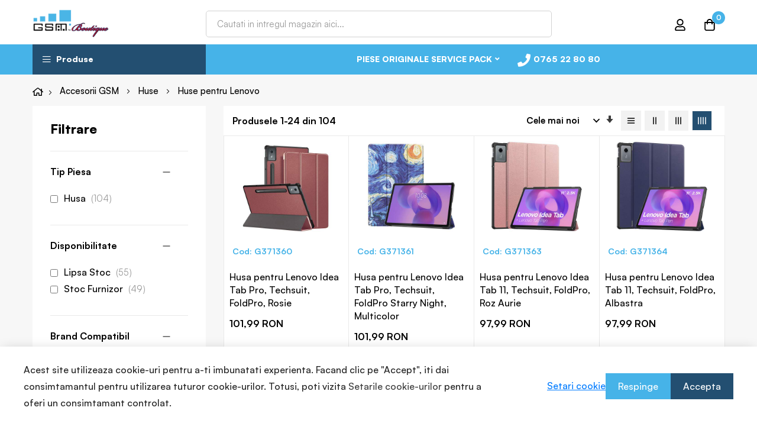

--- FILE ---
content_type: text/html; charset=UTF-8
request_url: https://www.gsmboutique.ro/accesorii-gsm/huse/lenovo
body_size: 30353
content:
<!doctype html>
<html lang="ro">
    <head >
                <meta charset="utf-8"/>
<meta name="title" content="Huse pentru Lenovo - GSM Boutique"/>
<meta name="keywords" content="Accesorii GSM, Huse, Lenovo"/>
<meta name="robots" content="INDEX,FOLLOW"/>
<meta name="viewport" content="width=device-width, initial-scale=1, maximum-scale=5"/>
<meta name="format-detection" content="telephone=no"/>
<title>Huse pentru Lenovo - GSM Boutique</title>
<link  rel="stylesheet" type="text/css"  media="all" href="https://www.gsmboutique.ro/static/_cache/merged/76cd19509e558f836f28b6dbd9ebd211.css" />
<link  rel="stylesheet" type="text/css"  media="all" href="https://www.gsmboutique.ro/static/frontend/bluesky/bluesky_minimog_default/ro_RO/Anowave_Ec/css/ec.css" />
<link  rel="stylesheet" type="text/css"  media="screen and (min-width: 768px)" href="https://www.gsmboutique.ro/static/frontend/bluesky/bluesky_minimog_default/ro_RO/css/styles-l.css" />
<link  rel="stylesheet" type="text/css"  media="print" href="https://www.gsmboutique.ro/static/frontend/bluesky/bluesky_minimog_default/ro_RO/css/print.css" />



<script    src="https://www.gsmboutique.ro/static/frontend/bluesky/bluesky_minimog_default/ro_RO/Anowave_Ec/js/ec.js"></script>
<script    src="https://www.gsmboutique.ro/static/frontend/bluesky/bluesky_minimog_default/ro_RO/Anowave_Ec4/js/ec4.js"></script>
<link  rel="amphtml" href="https://www.gsmboutique.ro/accesorii-gsm/huse/lenovo?amp=1" />
<link  rel="icon" type="image/x-icon" href="https://www.gsmboutique.ro/media/favicon/default/favicon.ico" />
<link  rel="shortcut icon" type="image/x-icon" href="https://www.gsmboutique.ro/media/favicon/default/favicon.ico" />
<link rel="preconnect" href="https://www.google-analytics.com"><link rel="preconnect" href="https://www.googletagmanager.com"><meta name="msvalidate.01" content="783CBD5B549F803FB7581C99DD76BAD7">

        
<link rel="stylesheet" type="text/css" href="https://www.gsmboutique.ro/media/blueskytechco/theme_option/store_gsmboutique.min.css?v=1751022394">
    
<script data-ommit="true" nonce="aHc2Nmpua2Fya2Nzb3p1NTVmbzQ0cDA1eGtueHJseGo=">

	window.dataLayer = window.dataLayer || [];

	window.AEC = window.AEC || {};

	AEC.Const = {"URL":"https://www.gsmboutique.ro/","TIMING_CATEGORY_ADD_TO_CART":"Add To Cart Time","TIMING_CATEGORY_REMOVE_FROM_CART":"Remove From Cart Time","TIMING_CATEGORY_PRODUCT_CLICK":"Product Detail Click Time","TIMING_CATEGORY_CHECKOUT":"Checkout Time","TIMING_CATEGORY_CHECKOUT_STEP":"Checkout Step Tim","TIMING_CATEGORY_PRODUCT_WISHLIST":"Add to Wishlist Time","TIMING_CATEGORY_PRODUCT_COMPARE":"Add to Compare Time","VARIANT_DELIMITER":"-","VARIANT_DELIMITER_ATT":":","CHECKOUT_STEP_SHIPPING":1,"CHECKOUT_STEP_PAYMENT":2,"CHECKOUT_STEP_ORDER":3,"DIMENSION_SEARCH":18,"COOKIE_DIRECTIVE":false,"COOKIE_DIRECTIVE_ENGINE":0,"COOKIE_DIRECTIVE_SEGMENT_MODE":true,"COOKIE_DIRECTIVE_SEGMENT_MODE_EVENTS":["cookieConsentGranted","cookieConsentMarketingGranted","cookieConsentPreferencesGranted","cookieConsentAnalyticsGranted","cookieConsentUserdata","cookieConsentPersonalization"],"COOKIE_DIRECTIVE_CONSENT_GRANTED_EVENT":"cookieConsentGranted","COOKIE_DIRECTIVE_CONSENT_DECLINE_EVENT":"cookieConsentDeclined","COOKIE_DIRECTIVE_OVERRIDE_DECLINE":true,"COOKIE_DOMAIN":".gsmboutique.ro","CATALOG_CATEGORY_ADD_TO_CART_REDIRECT_EVENT":"catalogCategoryAddToCartRedirect","META_CONVERSIONS_API_EVENTS":["AddToCart","ViewCategory","ViewContent","Purchase","InitiateCheckout","AddPaymentInfo","AddToWishlist","CustomizeProduct","Search"]};

	AEC.Const.COOKIE_DIRECTIVE_CONSENT_GRANTED = AEC.CookieConsent.getConsent("cookieConsentGranted");

	Object.entries({"Message":{"confirm":true,"confirmRemoveTitle":"Sunteti sigur?","confirmRemove":"Sunteti sigur ca doriti sa eliminati acest produs din cos?"},"storeName":"GSM Boutique","currencyCode":"RON","useDefaultValues":true,"facebook":false,"tiktok":false,"SUPER":[],"CONFIGURABLE_SIMPLES":[],"BUNDLE":{"bundles":[],"options":[]},"localStorage":"true","summary":true,"reset":true,"tax":1,"simples":false}).forEach(([key,value]) => { AEC[key] = value; });
	
</script>

<script data-ommit="true" nonce="aHc2Nmpua2Fya2Nzb3p1NTVmbzQ0cDA1eGtueHJseGo=">

    (summary => 
    {
    	if (summary)
    	{
        	let getSummary = (event) => 
        	{
            	AEC.Request.post("https:\/\/www.gsmboutique.ro\/datalayer\/index\/cart\/",{ event:event }, (response) => 
            	{
                	dataLayer.push(response);
               	});
            };

            ['ec.cookie.remove.item.data','ec.cookie.update.item.data','ec.cookie.add.data'].forEach(event => 
            {
            	AEC.EventDispatcher.on(event, (event => 
            	{
                	return () => 
                	{
                    	setTimeout(() => { getSummary(event); }, 2000);
                    };
                })(event));
            });
    	}
    })(AEC.summary);
	
</script><script data-ommit="true" nonce="aHc2Nmpua2Fya2Nzb3p1NTVmbzQ0cDA1eGtueHJseGo=">

    if ('undefined' !== typeof AEC && AEC.GA4)
    {
    	AEC.GA4.enabled = true;

    	    	
    	AEC.GA4.conversion_event = "purchase";

    	    	
    	AEC.GA4.currency = "RON";

    	    	
    	AEC.GA4.quote = [];
    }
    
</script><script data-ommit="true" nonce="aHc2Nmpua2Fya2Nzb3p1NTVmbzQ0cDA1eGtueHJseGo=">

		
	window.dataLayer = window.dataLayer || [];

	
	
		
	var dataLayerTransport = (function()
	{
		var data = [];
		
		return {
			data:[],
			push: function(data)
			{
				this.data.push(data);
				
				return this;
			},
			serialize: function()
			{
				return this.data;
			}
		}	
	})();
	
</script>
	<script data-ommit="true" nonce="aHc2Nmpua2Fya2Nzb3p1NTVmbzQ0cDA1eGtueHJseGo=">

		(endpoints => 
		{
			let engines = 
			{
				0: () => {},
				1: () => {},
				2: () => 
				{
					window.addEventListener('CookiebotOnAccept', event => 
					{
						return true;
					}, 
					false);
				},
				3: () => {},
				4: () => 
				{
					(() =>  
					{
						let wait = 0, interval = 100;

						let otc = () => 
						{
							return 'undefined' !== typeof window.OneTrust;
						};

						window.ot = setInterval(end => 
						{
							wait += interval;

							if (wait > end)
							{
								if (window.ot)
								{
									clearInterval(window.ot);
								}
							}

							if (otc())
							{
								window.dispatchEvent(new CustomEvent("onetrust_loaded", 
								{
									detail: 
									{
										groups: window.OptanonActiveGroups
									}
								}));

								clearInterval(window.ot);
								
								let uuid = AEC.Cookie.get('cookieUuid');

								let map = [];

								OneTrust.OnConsentChanged(() => 
								{
									let groups = window.OptanonActiveGroups.split(',').filter(String);

									let grant = [], consent = {};

									groups.forEach(group => 
									{
										if (map.hasOwnProperty(group))
										{
											map[group].forEach(signal => 
											{
												consent[signal] = true;
											});
										}
									});
									
									Object.keys(consent).forEach(key => 
									{
										grant.push(key);
									});

									let params = 
									{
										cookie: grant
									};

									if (!grant.length)
									{
										params['decline'] = true;
									}

									AEC.Request.post(endpoints.cookie, params , response => 
									{
										return true;
									});

									return true;
								});
							}
						},
						interval);
						
					})(2000);
				},
				5: () => 
				{
					let grant = [];

					grant.push("cookieConsentGranted");

					let uuid = AEC.Cookie.get('cookieUuid');

					if (!uuid)
					{
						AEC.Request.post(endpoints.cookie, { cookie: grant }, response => 
						{
							return true;
						});
					}
					return true;
				},
				6: () => 
				{
					return true;
				}
			};

			engines[AEC.Const.COOKIE_DIRECTIVE_ENGINE].apply(this,[]);

		})({"type":"json","cookie":"https:\/\/www.gsmboutique.ro\/datalayer\/index\/cookie\/","cookieContent":"https:\/\/www.gsmboutique.ro\/datalayer\/index\/cookieContent\/","cookieConsent":"https:\/\/www.gsmboutique.ro\/datalayer\/index\/cookieConsent\/"});

	</script>

<script data-ommit="true" nonce="aHc2Nmpua2Fya2Nzb3p1NTVmbzQ0cDA1eGtueHJseGo=">

	/* Dynamic remarketing */
	window.google_tag_params = window.google_tag_params || {};

	/* Default pagetype */
	window.google_tag_params.ecomm_pagetype = "category";

	/* Grouped products collection */
	window.G = [];

	/**
	 * Global revenue 
	 */
	window.revenue = 0;

	/**
	 * DoubleClick
	 */
	window.DoubleClick = 
	{
		DoubleClickRevenue:	 	0,
		DoubleClickTransaction: 0,
		DoubleClickQuantity: 	0
	};
	
	
	AEC.Cookie.visitor({"pageType":"category","pageName":"Huse pentru Lenovo - GSM Boutique","websiteCountry":"RO","websiteLanguage":"ro_RO","visitorLoginState":"Logged out","visitorLifetimeValue":0,"visitorExistingCustomer":"Nu","clientStatus":"Not client","page_top_category":"accesorii-gsm","page_mid_category":"huse","page_2_category":"lenovo","visitorType":"NOT LOGGED IN","currentStore":"GSM Boutique"}).push(dataLayer, false);
	
</script>

<!-- End Google Tag Manager -->

<script data-ommit="true" nonce="aHc2Nmpua2Fya2Nzb3p1NTVmbzQ0cDA1eGtueHJseGo=">

    	
</script>
<script data-ommit="true" nonce="aHc2Nmpua2Fya2Nzb3p1NTVmbzQ0cDA1eGtueHJseGo=">AEC.Bind.apply({"performance":false})</script>
        <link rel="stylesheet" type="text/css" media="all" href="https://www.gsmboutique.ro/static/frontend/bluesky/bluesky_minimog_default/ro_RO/Blueskytechco_PageBuilderCustom/css/font-satoshi.min.css" />
    
<link rel="canonical" href="https://www.gsmboutique.ro/accesorii-gsm/huse/lenovo" />

    <link rel="next" href="https://www.gsmboutique.ro/accesorii-gsm/huse/lenovo?p=2" />
<style>
	.ec-gtm-cookie-directive > div { background: #ffffff; color: #000000; -webkit-border-radius: 8px; -moz-border-radius: 8px; -ms-border-radius: 8px; -o-border-radius: 8px; border-radius: 8px;  }
    .ec-gtm-cookie-directive > div > div > div { padding-left: 0px; }
	.ec-gtm-cookie-directive > div > div > div a.action.accept,
    .ec-gtm-cookie-directive > div > div > div a.action.accept-all { color: #8bc53f; }
	.ec-gtm-cookie-directive > div > div > div a.action.refuse,
    .ec-gtm-cookie-directive > div > div > div a.action.customize { color: #000000; }
	.ec-gtm-cookie-directive > div > div > div .ec-gtm-cookie-directive-note-toggle { color: #8bc53f; }
    .ec-gtm-cookie-directive-segments { background: #ffffff; }
    .ec-gtm-cookie-directive-segments > div input[type="checkbox"] + label:before { border:1px solid #000000; }  
    .ec-gtm-cookie-directive .consent-logo { width: 0px; }
    
</style>    <style>#html-body [data-pb-style=F1DLO4A],#html-body [data-pb-style=PIK5Q0H]{background-position:left top;background-size:cover;background-repeat:no-repeat;background-attachment:scroll}#html-body [data-pb-style=PIK5Q0H]{justify-content:center;display:flex;flex-direction:column;background-color:#f7f7f7;padding-top:60px;padding-bottom:63px}#html-body [data-pb-style=F1DLO4A]{align-self:stretch}#html-body [data-pb-style=SNPIBDH]{display:flex;width:100%}#html-body [data-pb-style=E7WL1GF],#html-body [data-pb-style=NF7PW6E],#html-body [data-pb-style=QJ7FMH6],#html-body [data-pb-style=YJXX8JW]{justify-content:flex-start;display:flex;flex-direction:column;background-position:left top;background-size:cover;background-repeat:no-repeat;background-attachment:scroll;width:25%;align-self:stretch}#html-body [data-pb-style=IXBEQ52],#html-body [data-pb-style=JTXF4X8]{background-position:left top;background-size:cover;background-repeat:no-repeat;background-attachment:scroll}#html-body [data-pb-style=JTXF4X8]{justify-content:flex-start;display:flex;flex-direction:column;background-color:#000}#html-body [data-pb-style=IXBEQ52]{align-self:stretch}#html-body [data-pb-style=UWD7AAE]{display:flex;width:100%}#html-body [data-pb-style=PJMIR3D]{justify-content:flex-start;display:flex;flex-direction:column;background-position:left top;background-size:cover;background-repeat:no-repeat;background-attachment:scroll;border-style:none;width:23.0769%;padding-top:75px;padding-bottom:52px;align-self:stretch}#html-body [data-pb-style=FTUN6EP],#html-body [data-pb-style=G6LT1OR],#html-body [data-pb-style=O56GQP5],#html-body [data-pb-style=Q8JEGEI],#html-body [data-pb-style=QM5SHHP]{text-align:center}#html-body [data-pb-style=GQ3Q51M]{justify-content:flex-start;display:flex;flex-direction:column;background-position:left top;background-size:cover;background-repeat:no-repeat;background-attachment:scroll;border-style:none;width:23.0769%;padding-top:75px;padding-bottom:52px;align-self:stretch}#html-body [data-pb-style=CKGPJWQ],#html-body [data-pb-style=GMY5R23],#html-body [data-pb-style=MWVCNJH],#html-body [data-pb-style=VOMQF3N],#html-body [data-pb-style=WOGN7LJ]{text-align:center}#html-body [data-pb-style=B9THX0A]{justify-content:flex-start;display:flex;flex-direction:column;background-position:left top;background-size:cover;background-repeat:no-repeat;background-attachment:scroll;border-style:none;width:23.0769%;padding-top:75px;padding-bottom:52px;align-self:stretch}#html-body [data-pb-style=CWGEIH7],#html-body [data-pb-style=EJQR3O9],#html-body [data-pb-style=GYVNW4I],#html-body [data-pb-style=NV2P52R],#html-body [data-pb-style=T8UMCMP]{text-align:center}#html-body [data-pb-style=JOUGOVQ]{justify-content:flex-start;display:flex;flex-direction:column;border-style:none;width:30.7692%;padding-top:75px;padding-bottom:52px;align-self:stretch}#html-body [data-pb-style=CJLMHRM],#html-body [data-pb-style=CPLMOKF],#html-body [data-pb-style=JOUGOVQ]{background-position:left top;background-size:cover;background-repeat:no-repeat;background-attachment:scroll}#html-body [data-pb-style=CJLMHRM]{justify-content:center;display:flex;flex-direction:column;background-color:#000}#html-body [data-pb-style=CPLMOKF]{align-self:stretch}#html-body [data-pb-style=TAYG70D]{display:flex;width:100%}#html-body [data-pb-style=EEP3FJN],#html-body [data-pb-style=OUR7RBA]{justify-content:flex-start;display:flex;flex-direction:column;background-position:left top;background-size:cover;background-repeat:no-repeat;background-attachment:scroll;width:50%;padding:22px 0;align-self:stretch}#html-body [data-pb-style=EEP3FJN]{justify-content:center;text-align:right;align-self:center}#html-body [data-pb-style=VJWVB75]{text-align:right}@media only screen and (max-width: 1024px) { #html-body [data-pb-style=PIK5Q0H]{display:flex;flex-direction:column;margin-top:40px;padding:20px 0}#html-body [data-pb-style=E7WL1GF],#html-body [data-pb-style=NF7PW6E],#html-body [data-pb-style=QJ7FMH6],#html-body [data-pb-style=YJXX8JW]{display:flex;flex-direction:column;margin-bottom:30px;align-self:stretch}#html-body [data-pb-style=JTXF4X8]{display:flex;flex-direction:column;padding-top:40px}#html-body [data-pb-style=PJMIR3D]{display:flex;flex-direction:column;padding-left:15px;padding-top:15px;padding-bottom:15px;align-self:stretch}#html-body [data-pb-style=B9THX0A],#html-body [data-pb-style=GQ3Q51M],#html-body [data-pb-style=JOUGOVQ]{display:flex;flex-direction:column;padding:15px;align-self:stretch} }@media only screen and (max-width: 768px) { #html-body [data-pb-style=PIK5Q0H]{display:flex;flex-direction:column;margin-top:30px;padding-bottom:10px}#html-body [data-pb-style=JTXF4X8]{display:flex;flex-direction:column;padding-top:30px}#html-body [data-pb-style=B9THX0A],#html-body [data-pb-style=GQ3Q51M],#html-body [data-pb-style=PJMIR3D]{display:flex;flex-direction:column;padding:15px;align-self:stretch}#html-body [data-pb-style=B9THX0A]{margin-bottom:0}#html-body [data-pb-style=JOUGOVQ]{display:flex;flex-direction:column;padding:50px 15px 15px;align-self:stretch}#html-body [data-pb-style=EEP3FJN],#html-body [data-pb-style=OUR7RBA]{display:flex;flex-direction:column;padding-top:15px;padding-bottom:15px}#html-body [data-pb-style=OUR7RBA]{margin-bottom:0;align-self:stretch}#html-body [data-pb-style=EEP3FJN]{align-self:center} }</style></head>
    <body data-container="body"
          data-mage-init='{"loaderAjax": {}, "loader": { "icon": "https://www.gsmboutique.ro/static/frontend/bluesky/bluesky_minimog_default/ro_RO/images/loader-2.gif"}}'
        id="html-body" class="page-with-filter page-products categorypath-accesorii-gsm-huse-lenovo category-lenovo product__style-3 default hide__rating hide__compare hide__wishlist enable__sticky--header hide__addtocart--related hide__storeview--topbar catalog-category-view page-layout-2columns-left">
        







<!-- Google Tag Manager (noscript) -->
<noscript><iframe src="https://www.gsmboutique.ro/metrics/ns.html?id=GTM-P3JJ9ZP3"
height="0" width="0" style="display:none;visibility:hidden"></iframe></noscript>
<!-- End Google Tag Manager (noscript) -->    

    



















































<div class="page-wrapper"><header class="page-header"><div class="header-container layout-9 header_style-3">
		<div class="header-content sticky-header blueskytechco-header pt-xl-2 border_bottom">
		<div class="container gx-4">
			<div class="header_middle flex-layout space-between center_vertical header_padding">
				<div class="header__logo logo-container col_left order-1">
					<div data-action="toggle-nav" class="action nav-toggle nav-1 d-xl-none sticky-toggle">
    <svg width="22px" height="22px" fill="currentColor" stroke="currentColor" xmlns="http://www.w3.org/2000/svg" viewBox="0 0 448 512">
        <path d="M442 114H6a6 6 0 0 1-6-6V84a6 6 0 0 1 6-6h436a6 6 0 0 1 6 6v24a6 6 0 0 1-6 6zm0 160H6a6 6 0 0 1-6-6v-24a6 6 0 0 1 6-6h436a6 6 0 0 1 6 6v24a6 6 0 0 1-6 6zm0 160H6a6 6 0 0 1-6-6v-24a6 6 0 0 1 6-6h436a6 6 0 0 1 6 6v24a6 6 0 0 1-6 6z"></path>
    </svg>
</div>
<a
    class="logo"
    href="https://www.gsmboutique.ro/"
    title="Piese&#x20;si&#x20;Accesorii&#x20;GSM&#x20;&#x20;-&#x20;GSM&#x20;Boutique"
    aria-label="store logo">
    <img src="https://www.gsmboutique.ro/media/logo/default/logo_1.gif"
         title="Piese&#x20;si&#x20;Accesorii&#x20;GSM&#x20;&#x20;-&#x20;GSM&#x20;Boutique"
         alt="Piese&#x20;si&#x20;Accesorii&#x20;GSM&#x20;&#x20;-&#x20;GSM&#x20;Boutique"
            width="130"            height="48"    />
</a>				</div>
				<div class="top-search col-xl-6 col-12 order-3 order-xl-2 mt-4 mt-xl-0 mb-2 mb-xl-0">
					<div class="block block-search">
    <div class="block block-title"><strong>Cautare</strong></div>
    <div class="block block-content">
        <form class="form minisearch" id="search_mini_form"
              action="https://www.gsmboutique.ro/search/" method="get">
                        <div class="field search">
                <label class="label" for="search" data-role="minisearch-label">
                    <span>Cautare</span>
                </label>
                <div class="control">
                    <input id="search"
                           data-mage-init='{
                            "quickSearch": {
                                "formSelector": "#search_mini_form",
                                "url": "https://www.gsmboutique.ro/search/ajax/suggest/",
                                "destinationSelector": "#search_autocomplete",
                                "minSearchLength": "2"
                            }
                        }'
                           type="text"
                           name="q"
                           value=""
                           placeholder="Cautati&#x20;in&#x20;intregul&#x20;magazin&#x20;aici..."
                           class="input-text"
                           maxlength="60"
                           role="combobox"
                           aria-haspopup="false"
                           aria-autocomplete="both"
                           autocomplete="off"
                           aria-expanded="false"/>
                    <div id="search_autocomplete" class="search-autocomplete"></div>
                    <div class="nested">
    <a class="action advanced" href="https://www.gsmboutique.ro/catalogsearch/advanced/" data-action="advanced-search">
        Cautare avansata    </a>
</div>
                </div>
            </div>
            <div class="actions">
                <button type="submit"
                        title="Cautare"
                        class="action search"
                        aria-label="Search"
                >
                    <span>Cautare</span>
                </button>
            </div>
        </form>
    </div>
</div>
				</div>
				<div class="header__action col_right flex-layout flex-end flex-nowrap order-2 order-xl-3">
					<div class="flex-layout center_vertical flex-end flex-nowrap">
						<ul class="flex-layout header__action-default center_vertical no-wrap-desktop">
							<li class="account-link-header d-none d-xl-block">
								<ul class="header links">    <li class="greet welcome" data-bind="scope: 'customer'">
        <!-- ko if: customer().fullname  -->
        <span class="logged-in"
              data-bind="text: new String('Bine ati venit, %1!').
              replace('%1', customer().fullname)">
        </span>
        <!-- /ko -->
        <!-- ko ifnot: customer().fullname  -->
        <span class="not-logged-in"
              data-bind="text: 'Bun venit pe Gsm Boutique !'"></span>
                <!-- /ko -->
    </li>
        
<li class="link authorization-link" data-label="sau">
    <a class="my-tooltip-bottom tooltip-center header-icon link-account" href="https&#x3A;&#x2F;&#x2F;www.gsmboutique.ro&#x2F;customer&#x2F;account&#x2F;login&#x2F;">
        <svg width="22" height="22" viewBox="0 0 22 22" fill="none" xmlns="http://www.w3.org/2000/svg">
            <path d="M14.5156 12.875C15.9479 12.875 17.1719 13.3958 18.1875 14.4375C19.2292 15.4531 19.75 16.6771 19.75 18.1094V19.125C19.75 19.6458 19.5677 20.0885 19.2031 20.4531C18.8385 20.8177 18.3958 21 17.875 21H4.125C3.60417 21 3.16146 20.8177 2.79688 20.4531C2.43229 20.0885 2.25 19.6458 2.25 19.125V18.1094C2.25 16.6771 2.75781 15.4531 3.77344 14.4375C4.8151 13.3958 6.05208 12.875 7.48438 12.875C7.82292 12.875 8.31771 12.9792 8.96875 13.1875C9.64583 13.3958 10.3229 13.5 11 13.5C11.6771 13.5 12.3542 13.3958 13.0312 13.1875C13.7083 12.9792 14.2031 12.875 14.5156 12.875ZM17.875 19.125V18.1094C17.875 17.1979 17.5365 16.4167 16.8594 15.7656C16.2083 15.0885 15.4271 14.75 14.5156 14.75C14.4375 14.75 14.0208 14.8542 13.2656 15.0625C12.5365 15.2708 11.7812 15.375 11 15.375C10.2188 15.375 9.45052 15.2708 8.69531 15.0625C7.96615 14.8542 7.5625 14.75 7.48438 14.75C6.57292 14.75 5.77865 15.0885 5.10156 15.7656C4.45052 16.4167 4.125 17.1979 4.125 18.1094V19.125H17.875ZM14.9844 10.6094C13.8906 11.7031 12.5625 12.25 11 12.25C9.4375 12.25 8.10938 11.7031 7.01562 10.6094C5.92188 9.51562 5.375 8.1875 5.375 6.625C5.375 5.0625 5.92188 3.73438 7.01562 2.64062C8.10938 1.54688 9.4375 1 11 1C12.5625 1 13.8906 1.54688 14.9844 2.64062C16.0781 3.73438 16.625 5.0625 16.625 6.625C16.625 8.1875 16.0781 9.51562 14.9844 10.6094ZM13.6562 3.96875C12.9271 3.23958 12.0417 2.875 11 2.875C9.95833 2.875 9.07292 3.23958 8.34375 3.96875C7.61458 4.69792 7.25 5.58333 7.25 6.625C7.25 7.66667 7.61458 8.55208 8.34375 9.28125C9.07292 10.0104 9.95833 10.375 11 10.375C12.0417 10.375 12.9271 10.0104 13.6562 9.28125C14.3854 8.55208 14.75 7.66667 14.75 6.625C14.75 5.58333 14.3854 4.69792 13.6562 3.96875Z" fill="#000000"></path>
        </svg>
        <span class="tooltip-content no-wrap">
            Conectare        </span>
    </a>
</li>

<li><a href="https://www.gsmboutique.ro/customer/account/create/" id="idX7WlwXZX" class="link-account" >Creati cont</a></li></ul>							</li>
							<li class="minicart-li-content-show-hide fixed-minicart">
								
<div data-block="minicart" class="minicart-wrapper">
    <a class="action showcart my-tooltip-bottom tooltip-center header-icon" href="https://www.gsmboutique.ro/checkout/cart/"
       data-bind="scope: 'minicart_content'">
       <svg width="22" height="22" viewBox="0 0 22 22" fill="none" xmlns="http://www.w3.org/2000/svg">
        <path d="M15.95 6H19.7V17.875C19.7 18.7344 19.3875 19.4635 18.7625 20.0625C18.1635 20.6875 17.4344 21 16.575 21H5.325C4.46563 21 3.72344 20.6875 3.09844 20.0625C2.49948 19.4635 2.2 18.7344 2.2 17.875V6H5.95C5.95 4.61979 6.43177 3.44792 7.39531 2.48438C8.3849 1.49479 9.56979 1 10.95 1C12.3302 1 13.5021 1.49479 14.4656 2.48438C15.4552 3.44792 15.95 4.61979 15.95 6ZM13.1375 3.8125C12.5385 3.1875 11.8094 2.875 10.95 2.875C10.0906 2.875 9.34844 3.1875 8.72344 3.8125C8.12448 4.41146 7.825 5.14062 7.825 6H14.075C14.075 5.14062 13.7625 4.41146 13.1375 3.8125ZM17.825 17.875V7.875H15.95V9.4375C15.95 9.69792 15.8589 9.91927 15.6766 10.1016C15.4943 10.2839 15.2729 10.375 15.0125 10.375C14.7521 10.375 14.5307 10.2839 14.3484 10.1016C14.1661 9.91927 14.075 9.69792 14.075 9.4375V7.875H7.825V9.4375C7.825 9.69792 7.73385 9.91927 7.55156 10.1016C7.36927 10.2839 7.14792 10.375 6.8875 10.375C6.62708 10.375 6.40573 10.2839 6.22344 10.1016C6.04115 9.91927 5.95 9.69792 5.95 9.4375V7.875H4.075V17.875C4.075 18.2135 4.19219 18.5 4.42656 18.7344C4.68698 18.9948 4.98646 19.125 5.325 19.125H16.575C16.9135 19.125 17.2 18.9948 17.4344 18.7344C17.6948 18.5 17.825 18.2135 17.825 17.875Z" fill="#000000"></path>
        </svg>
			<span class="text tooltip-content no-wrap">Cosul meu</span> 
			<span class="counter qty empty"
				  data-bind="css: { empty: !!getCartParam('summary_count') == false }, blockLoader: isLoading">
				<!-- <span class="icon-cart-header"><i class="menu-icon  icon flaticon-shopping-cart6">&nbsp;</i></span> -->
				<span class="total-mini-cart-item">
				<!-- ko if: getCartParam('summary_count') -->
					<!-- ko text: getCartParam('summary_count') --><!-- /ko -->
				<!-- /ko -->
				<!-- ko if: !getCartParam('summary_count') -->
					0
				<!-- /ko --> 
				</span>
			</span>
			<!-- <span class="content-cart hidden-xs">
				<span class="my-cart">My cart:</span>
				<span class="total-mini-cart-price" data-bind="html: getCartParam('subtotal')"></span>
			</span> -->
    </a>
            <div class="block block-minicart"
             data-role="dropdownDialog"
             data-mage-init='{"dropdownDialog":{
                "appendTo":"[data-block=minicart]",
                "triggerTarget":".showcart",
                "timeout": "2000",
                "closeOnMouseLeave": false,
                "closeOnEscape": true,
                "triggerClass":"active",
                "parentClass":"active",
                "buttons":[]}}'>
            <div id="minicart-content-wrapper" data-bind="scope: 'minicart_content'">
                <!-- ko template: getTemplate() --><!-- /ko -->
            </div>
                    </div>
        
    
</div>


							</li>
															<li class="setting-view d-none">
									<label for="modal-mobile-input">
										<svg width="20px" height="20px" fill="currentColor" stroke="currentColor" xmlns="http://www.w3.org/2000/svg" viewBox="0 0 448 512">
											<path d="M442 114H6a6 6 0 0 1-6-6V84a6 6 0 0 1 6-6h436a6 6 0 0 1 6 6v24a6 6 0 0 1-6 6zm0 160H6a6 6 0 0 1-6-6v-24a6 6 0 0 1 6-6h436a6 6 0 0 1 6 6v24a6 6 0 0 1-6 6zm0 160H6a6 6 0 0 1-6-6v-24a6 6 0 0 1 6-6h436a6 6 0 0 1 6 6v24a6 6 0 0 1-6 6z"></path>
										</svg>
									</label>
								</li>
													</ul>
					</div>
				</div>
			</div>
		</div>
		<div class="header__menu col_left for-full-width-menu border_top vertical-hozital-menu">
			<div class="container gx-4">
				<div class="flex-layout center_vertical no-wrap-desktop">
					<div class="col_left vertical-menu">
						<div class="vertical-menu-container navigation">
    <div data-action="toggle-nav" class="action nav-toggle d-xl-none sticky-toggle">
        <span>Comutare in navigare</span>
    </div>
            <h3 class="title-menu-dropdown">
            Produse        </h3>
        <div class="navigation nav-sections">
        <div class="close-menu-mobile d-block d-xl-none">
            <a href="#" class="close-menu">inchide</a>
        </div>
        <div class="mobile-menu-content">
                        <div class="menu-mobile-title d-block d-xl-none">
                <span>Produse</span>
            </div>
                        <div class="verticalmenu-html">
                <ul class="verticalmenu-list none" style="display: none;">  
                    <li class="ui-menu-item level0 item-1383 menu-item-has-children default_dropdown"><a href="https://www.gsmboutique.ro/accesorii-gsm" class="level-top"><span>Accesorii GSM</span></a><div class="open-children-toggle"></div><div class="submenu"><div class="submenu-mobile-title"><span class="back-main-menu pointer"><i class="icon-chevron-left"></i>Accesorii GSM</span><span class="close-main-menu"></span></div><ul class="subchildmenu"><li class="ui-menu-item level1 item-1400"><a href="https://www.gsmboutique.ro/accesorii-gsm/handsfree">Handsfree</a></li><li class="ui-menu-item level1 item-1395"><a href="https://www.gsmboutique.ro/accesorii-gsm/acumulatori">Acumulatori</a></li><li class="ui-menu-item level1 item-1399"><a href="https://www.gsmboutique.ro/accesorii-gsm/folii-protectie">Folii Protectie</a></li><li class="ui-menu-item level1 item-1397"><a href="https://www.gsmboutique.ro/accesorii-gsm/cabluri-date">Cabluri Date</a></li><li class="ui-menu-item level1 item-1398"><a href="https://www.gsmboutique.ro/accesorii-gsm/carduri-memorie">Carduri Memorie</a></li><li class="ui-menu-item level1 item-1401"><a href="https://www.gsmboutique.ro/accesorii-gsm/huse">Huse</a></li><li class="ui-menu-item level1 item-1402"><a href="https://www.gsmboutique.ro/accesorii-gsm/incarcatoare">Incarcatoare</a></li><li class="ui-menu-item level1 item-1403"><a href="https://www.gsmboutique.ro/accesorii-gsm/incarcatoare-auto">Incarcatoare Auto</a></li></ul></div></li><li class="ui-menu-item level0 item-1384 menu-item-has-children default_dropdown"><a href="https://www.gsmboutique.ro/piese-gsm" class="level-top"><span>Piese GSM</span></a><div class="open-children-toggle"></div><div class="submenu"><div class="submenu-mobile-title"><span class="back-main-menu pointer"><i class="icon-chevron-left"></i>Piese GSM</span><span class="close-main-menu"></span></div><ul class="subchildmenu"><li class="ui-menu-item level1 item-1405"><a href="https://www.gsmboutique.ro/piese-gsm/butoane-switch">Butoane - Switch</a></li><li class="ui-menu-item level1 item-1406"><a href="https://www.gsmboutique.ro/piese-gsm/buzzer-sonerie">Buzzer Sonerie</a></li><li class="ui-menu-item level1 item-1407"><a href="https://www.gsmboutique.ro/piese-gsm/camere-telefoane">Camere Telefoane</a></li><li class="ui-menu-item level1 item-1408"><a href="https://www.gsmboutique.ro/piese-gsm/capace-baterie">Capace Baterie</a></li><li class="ui-menu-item level1 item-1409"><a href="https://www.gsmboutique.ro/piese-gsm/carcase-telefoane">Carcase Telefoane</a></li><li class="ui-menu-item level1 item-1411"><a href="https://www.gsmboutique.ro/piese-gsm/cititor-sim">Cititor Sim</a></li><li class="ui-menu-item level1 item-1410"><a href="https://www.gsmboutique.ro/piese-gsm/casca-difuzor">Casca Difuzor Speaker</a></li><li class="ui-menu-item level1 item-1412"><a href="https://www.gsmboutique.ro/piese-gsm/display-uri-telefoane">Display-uri Telefoane</a></li><li class="ui-menu-item level1 item-1413"><a href="https://www.gsmboutique.ro/piese-gsm/folie-banda-flex">Folie - Banda Flex</a></li><li class="ui-menu-item level1 item-1414"><a href="https://www.gsmboutique.ro/piese-gsm/geam-carcasa">Geam Carcasa</a></li><li class="ui-menu-item level1 item-1415"><a href="https://www.gsmboutique.ro/piese-gsm/microfoane">Microfoane</a></li><li class="ui-menu-item level1 item-1416"><a href="https://www.gsmboutique.ro/piese-gsm/mufe-incarcare-telefon">Mufe Incarcare Telefon</a></li><li class="ui-menu-item level1 item-1417"><a href="https://www.gsmboutique.ro/piese-gsm/suport-sim">Suport Sim</a></li><li class="ui-menu-item level1 item-1418"><a href="https://www.gsmboutique.ro/piese-gsm/tastaturi">Tastaturi</a></li><li class="ui-menu-item level1 item-1419"><a href="https://www.gsmboutique.ro/piese-gsm/touchscreen-uri">TouchScreen-uri</a></li></ul></div></li><li class="ui-menu-item level0 item-1488 default_dropdown"><a href="/scule-service-gsm" class="level-top">Scule Service GSM</a></li><li class="ui-menu-item level0 item-1480 default_dropdown"><a href="/samsung" class="level-top">Samsung</a></li><li class="ui-menu-item level0 item-1481 default_dropdown"><a href="/xiaomi" class="level-top">Xiaomi</a></li><li class="ui-menu-item level0 item-1482 default_dropdown"><a href="/motorola" class="level-top">Motorola</a></li><li class="ui-menu-item level0 item-1483 default_dropdown"><a href="/apple" class="level-top">Apple</a></li><li class="ui-menu-item level0 item-1484 default_dropdown"><a href="/huawei" class="level-top">Huawei</a></li><li class="ui-menu-item level0 item-1485 default_dropdown"><a href="/nokia" class="level-top">Nokia</a></li><li class="ui-menu-item level0 item-1486 default_dropdown"><a href="/oneplus" class="level-top">OnePlus</a></li><li class="ui-menu-item level0 item-1487 default_dropdown"><a href="/oppo" class="level-top">OPPO</a></li>                    <li class="expand-menu-link level0">
                        <a href="#" class="level-top">Mai multe...</a>
                    </li> 
                </ul>
            </div>
        </div>
    </div>
</div>

					</div>				
					<div class=" horizontal-menu text-right col-xl-7">
						<div class="horizontal-menu-container">
    <div data-action="toggle-nav" class="action nav-toggle d-xl-none sticky-toggle">
        <svg width="22px" height="22px" fill="currentColor" stroke="currentColor" xmlns="http://www.w3.org/2000/svg" viewBox="0 0 448 512">
            <path d="M442 114H6a6 6 0 0 1-6-6V84a6 6 0 0 1 6-6h436a6 6 0 0 1 6 6v24a6 6 0 0 1-6 6zm0 160H6a6 6 0 0 1-6-6v-24a6 6 0 0 1 6-6h436a6 6 0 0 1 6 6v24a6 6 0 0 1-6 6zm0 160H6a6 6 0 0 1-6-6v-24a6 6 0 0 1 6-6h436a6 6 0 0 1 6 6v24a6 6 0 0 1-6 6z"></path>
        </svg>
    </div>
    <nav class="navigation horizontal main-nav nav-sections">
        <div class="close-menu-mobile">
            <a href="#" class="close-menu">inchide</a>
        </div>
        <div class="mobile-menu-content">
            <div class="menu-mobile-title d-block d-xl-none">
                <a class="active" data-menu="horizontal-list" href="#"> 
                    <span>Menu</span>
                </a>
            </div>
            <ul class="horizontal-list menu down_to_up">
                <li class="ui-menu-item level0 item-1510 menu-item-has-children default_dropdown"><a href="https://www.gsmboutique.ro/piese-service-pack" class="level-top"><span>Piese Originale Service Pack</span></a><div class="open-children-toggle"></div><div class="submenu"><div class="submenu-mobile-title"><span class="back-main-menu pointer"><i class="icon-chevron-left"></i>Piese Originale Service Pack</span><span class="close-main-menu"></span></div><ul class="subchildmenu"><li class="ui-menu-item level1 item-1519"><a href="https://www.gsmboutique.ro/piese-service-pack/apple">Apple</a></li><li class="ui-menu-item level1 item-1520"><a href="https://www.gsmboutique.ro/piese-service-pack/asus">Asus</a></li><li class="ui-menu-item level1 item-1511"><a href="https://www.gsmboutique.ro/piese-service-pack/google">Google</a></li><li class="ui-menu-item level1 item-1522"><a href="https://www.gsmboutique.ro/piese-service-pack/hmd">HMD</a></li><li class="ui-menu-item level1 item-1524"><a href="https://www.gsmboutique.ro/piese-service-pack/honor">Honor</a></li><li class="ui-menu-item level1 item-1515"><a href="https://www.gsmboutique.ro/piese-service-pack/huawei">Huawei</a></li><li class="ui-menu-item level1 item-1521"><a href="https://www.gsmboutique.ro/piese-service-pack/hp">HP</a></li><li class="ui-menu-item level1 item-1523"><a href="https://www.gsmboutique.ro/piese-service-pack/nokia">Nokia</a></li><li class="ui-menu-item level1 item-1513"><a href="https://www.gsmboutique.ro/piese-service-pack/motorola">Motorola</a></li><li class="ui-menu-item level1 item-1518"><a href="https://www.gsmboutique.ro/piese-service-pack/oneplus">OnePlus</a></li><li class="ui-menu-item level1 item-1514"><a href="https://www.gsmboutique.ro/piese-service-pack/oppo">OPPO</a></li><li class="ui-menu-item level1 item-1517"><a href="https://www.gsmboutique.ro/piese-service-pack/realme">Realme</a></li><li class="ui-menu-item level1 item-1512"><a href="https://www.gsmboutique.ro/piese-service-pack/samsung">Samsung</a></li><li class="ui-menu-item level1 item-1516"><a href="https://www.gsmboutique.ro/piese-service-pack/xiaomi">Xiaomi</a></li></ul></div></li><li class="ui-menu-item level0 text-right item-1509 default_dropdown"><a href="tel:0765228080" class="level-top"><em class="menu-thumb-icon fa fa-phone"></em>0765 22 80 80</a></li>            </ul>
        </div>
    </nav>
</div>

					</div>
					<div class="col-xl-2">
					</div>
				</div>
			</div>
		</div>
	</div>	
</div>
<!-- header setting modal -->
	<div class="header__setting--modal">
		<input type="checkbox" hidden class="modal_input" name="s" id="modal-mobile-input">
		<label for="modal-mobile-input" class="nav_overlay "></label>
		<div class="header__setting">
			<div class="settings-head">
			<label for="modal-mobile-input" class="settings-close"><span class="action close no-shadow"></span></label>
			</div>
			<div class="settings-inner">
											</div>
		</div>
	</div>
<div class="panel wrapper"><div class="panel header"><a class="action skip contentarea"
   href="#contentarea">
    <span>
        Mergeti la Continut    </span>
</a>
</div></div></header><div class="category-view"><div class="category-info" >
    <div class="category-view-info">
        <div class="page-title-wrapper">
    <h1 class="page-title"
         id="page-title-heading"                     aria-labelledby="page-title-heading&#x20;toolbar-amount"
        >
        <span class="base" data-ui-id="page-title-wrapper" >Huse pentru Lenovo</span>    </h1>
    </div>
                    </div>
</div>
</div><div class="breadcrumbs">
<div class="insidescroll">
    <ul class="items">
    
                    <li class="item home">
                            <a href="https://www.gsmboutique.ro/"
                   title="Mergeti la pagina principala">
                    Pagina principala                </a>
                        </li>
                    <li class="item category3">
                            <a href="https://www.gsmboutique.ro/accesorii-gsm"
                   title="">
                    Accesorii GSM                </a>
                        </li>
                    <li class="item category79">
                            <a href="https://www.gsmboutique.ro/accesorii-gsm/huse"
                   title="">
                    Huse                </a>
                        </li>
                    <li class="item category87">
                            <strong>Huse pentru Lenovo</strong>
                        </li>
            </ul>
    </div>
</div>

<main id="maincontent" class="page-main"><a id="contentarea" tabindex="-1" href="#"></a>
<div class="page messages"><div data-placeholder="messages"></div>
<div data-bind="scope: 'messages'">
    <!-- ko if: cookieMessagesObservable() && cookieMessagesObservable().length > 0 -->
    <div aria-atomic="true" role="alert" class="messages" data-bind="foreach: {
        data: cookieMessagesObservable(), as: 'message'
    }">
        <div data-bind="attr: {
            class: 'message-' + message.type + ' ' + message.type + ' message',
            'data-ui-id': 'message-' + message.type
        }">
            <div data-bind="html: $parent.prepareMessageForHtml(message.text)"></div>
        </div>
    </div>
    <!-- /ko -->

    <div aria-atomic="true" role="alert" class="messages" data-bind="foreach: {
        data: messages().messages, as: 'message'
    }, afterRender: purgeMessages">
        <div data-bind="attr: {
            class: 'message-' + message.type + ' ' + message.type + ' message',
            'data-ui-id': 'message-' + message.type
        }">
            <div data-bind="html: $parent.prepareMessageForHtml(message.text)"></div>
        </div>
    </div>
</div>


</div><div class="columns"><div class="column main"><input name="form_key" type="hidden" value="713WFsQkZmvZq5kT" /><div id="authenticationPopup" data-bind="scope:'authenticationPopup', style: {display: 'none'}">
            <!-- ko template: getTemplate() --><!-- /ko -->
        
</div>




    <div id="layered-ajax-list-products" class="product-content-right">
    <div class="toolbar toolbar-products" data-mage-init='{"productListToolbarForm":{"mode":"product_list_mode","direction":"product_list_dir","order":"product_list_order","limit":"product_list_limit","modeDefault":"grid","directionDefault":"desc","orderDefault":"created_at","limitDefault":24,"url":"https:\/\/www.gsmboutique.ro\/accesorii-gsm\/huse\/lenovo","formKey":"713WFsQkZmvZq5kT","post":false}}'>
    

                        <div class="modes">
                            <strong class="modes-label" id="modes-label">Vizualizare ca</strong>
                                                <strong title="Grila" class="modes-mode active mode-grid" data-value="grid">
                        <span>Grila</span>
                    </strong>
                                                                <a class="modes-mode mode-list" title="Lista" href="#" data-role="mode-switcher" data-value="list" id="mode-list" aria-labelledby="modes-label mode-list" data-event="switchMode">
                        <span>Lista</span>
                    </a>
                                        </div>
        
        <p class="toolbar-amount" id="toolbar-amount">
            Produsele <span class="toolbar-number">1</span>-<span class="toolbar-number">24</span> din <span class="toolbar-number">104</span>    </p>

        
    
        
                <div class="pages">
            <strong class="label pages-label" id="paging-label">Pagina</strong>
            <ul class="items pages-items" aria-labelledby="paging-label">
            
            
            
                                                <li class="item current">
                        <strong class="page">
                            <span class="label">in acest moment cititi pagina</span>
                            <span>1</span>
                        </strong>
                    </li>
                                                                <li class="item">
                        <a href="https://www.gsmboutique.ro/accesorii-gsm/huse/lenovo?p=2" class="page">
                            <span class="label">Pagina</span>
                            <span>2</span>
                        </a>
                    </li>
                                                                <li class="item">
                        <a href="https://www.gsmboutique.ro/accesorii-gsm/huse/lenovo?p=3" class="page">
                            <span class="label">Pagina</span>
                            <span>3</span>
                        </a>
                    </li>
                                                                <li class="item">
                        <a href="https://www.gsmboutique.ro/accesorii-gsm/huse/lenovo?p=4" class="page">
                            <span class="label">Pagina</span>
                            <span>4</span>
                        </a>
                    </li>
                                                                <li class="item">
                        <a href="https://www.gsmboutique.ro/accesorii-gsm/huse/lenovo?p=5" class="page">
                            <span class="label">Pagina</span>
                            <span>5</span>
                        </a>
                    </li>
                            
            
            
                            <li class="item pages-item-next">
                                        <a class="action  next" href="https://www.gsmboutique.ro/accesorii-gsm/huse/lenovo?p=2" title="Pasul urmator">
                        <span class="label">Pagina</span>
                        <span>Pasul urmator</span>
                    </a>
                </li>
                        </ul>
        </div>
        
    
    

       
        <div class="grid-mode-show-type-products">
                        <a class="my-tooltip-top tooltip-center grid-mode-2 " href="#" data-grid-mode="2">
                <svg width="18" height="18" viewbox="0 0 18 18" fill="none" xmlns="http://www.w3.org/2000/svg">
                    <rect x="6.25" y="2.75" width="1.5" height="12.5" rx="0.75" fill="#000000"></rect>
                    <rect x="10.25" y="2.75" width="1.5" height="12.5" rx="0.75" fill="#000000"></rect>
                </svg>
                <span class="tooltip-content no-wrap">2 Coloane</span>
            </a>
            <a class="my-tooltip-top tooltip-center grid-mode-3 " href="#" data-grid-mode="3">
                <svg width="18" height="18" viewbox="0 0 18 18" fill="none" xmlns="http://www.w3.org/2000/svg">
                    <rect x="4.25" y="2.75" width="1.5" height="12.5" rx="0.75" fill="#000000"></rect>
                    <rect x="8.25" y="2.75" width="1.5" height="12.5" rx="0.75" fill="#000000"></rect>
                    <rect x="12.25" y="2.75" width="1.5" height="12.5" rx="0.75" fill="#000000"></rect>
                </svg>
                <span class="tooltip-content no-wrap">3 Coloane</span>
            </a>
            <a class="my-tooltip-top tooltip-center grid-mode-4 actived" href="#" data-grid-mode="4">
                <svg width="18" height="18" viewbox="0 0 18 18" fill="none" xmlns="http://www.w3.org/2000/svg">
                    <rect x="2.25" y="2.75" width="1.5" height="12.5" rx="0.75" fill="#000000"></rect>
                    <rect x="6.25" y="2.75" width="1.5" height="12.5" rx="0.75" fill="#000000"></rect>
                    <rect x="10.25" y="2.75" width="1.5" height="12.5" rx="0.75" fill="#000000"></rect>
                    <rect x="14.25" y="2.75" width="1.5" height="12.5" rx="0.75" fill="#000000"></rect>
                </svg>
                <span class="tooltip-content no-wrap">4 Coloane</span>
            </a>
            <a class="my-tooltip-top tooltip-center grid-mode-5 " href="#" data-grid-mode="5">
                <svg width="18" height="18" viewbox="0 0 18 18" fill="none" xmlns="http://www.w3.org/2000/svg">
                    <rect x="0.25" y="2.75" width="1.5" height="12.5" rx="0.75" fill="#000000"></rect>
                    <rect x="4.25" y="2.75" width="1.5" height="12.5" rx="0.75" fill="#000000"></rect>
                    <rect x="8.25" y="2.75" width="1.5" height="12.5" rx="0.75" fill="#000000"></rect>
                    <rect x="12.25" y="2.75" width="1.5" height="12.5" rx="0.75" fill="#000000"></rect>
                    <rect x="16.25" y="2.75" width="1.5" height="12.5" rx="0.75" fill="#000000"></rect>
                </svg>
                <span class="tooltip-content no-wrap">5 Coloane</span>
            </a>
        </div>
        
        <div class="field limiter">
    <label class="label" for="limiter">
        <span>Afisati</span>
    </label>
    <div class="control">
        <select id="limiter" data-role="limiter" class="limiter-options">
                            <option value="24" selected>
                    24                </option>
                            <option value="48">
                    48                </option>
                            <option value="96">
                    96                </option>
                    </select>
    </div>
    <span class="limiter-text">pe pagina</span>
</div>

                    <div class="toolbar-sorter sorter">
    <label class="sorter-label" for="sorter"></label>
    <select id="sorter" data-role="sorter" class="sorter-options">
                    <option value="position">
                Pozitie            </option>
                    <option value="name">
                Nume produs            </option>
                    <option value="price">
                Pret            </option>
                    <option value="created_at" selected>
                Cele mai noi            </option>
            </select>
            <a title="Setati ascendent" href="#" class="action sorter-action sort-desc" data-role="direction-switcher" data-value="asc">
            <span>Setati ascendent</span>
        </a>
    </div>
            </div>

    
        <div class="products wrapper grid products-grid">
        <ol class="products list items product-items container-products-switch category_page_grid_4" data-view-mode="4">
                                    <li class="item product product-item">
                                <div class="product-item-info image_hover_effects--zoom" id="product-item-info_70184" data-container="product-grid">
                                                            <div class="product_item_images">
                        <a href="https://www.gsmboutique.ro/husa-pentru-lenovo-idea-tab-pro-techsuit-foldpro-rosie-g371360" class="product photo product-item-photo" tabindex="-1" data-id="G371360" data-numeric="70184" data-simple-id="G371360" data-remarketing-adwords-id="G371360" data-remarketing-facebook-id="G371360" data-name="Husa pentru Lenovo Idea Tab Pro, Techsuit, FoldPro, Rosie" data-price="101.99" data-currency="RON" data-currency-base="RON" data-store="GSM Boutique" data-brand="Lenovo" data-use-simple="0" data-quantity="1" data-google-business-vertical="retail" data-rate="1" data-dimension10="in stoc" data-event="select_item" data-category="Accesorii GSM/Huse/Huse pentru Lenovo" data-list="Huse pentru Lenovo" data-position="1" data-click="" data-attributes='{"item_ean":"5949419347649","item_manufacturer":"1687","item_price":"101.990000","item_sku":"G371360","item_tip_piesa":"818"}'>
                            <span class="product-image-container product-image-container-70184">
    <span class="product-image-wrapper">
        <img class="product-image-photo" src="https://www.gsmboutique.ro/media/catalog/product/cache/husa-pentru-lenovo-idea-tab-pro,-techsuit,-foldpro,-rosie.jpg?width=400&height=400&store=gsmboutique&image-type=small_image" loading="lazy" width="400" height="400" alt="Husa pentru Lenovo Idea Tab Pro, Techsuit, FoldPro, Rosie"></span>
</span>
<style>.product-image-container-70184 {
    width: 400px;
    height: auto;
    aspect-ratio: 400 / 400;
}
.product-image-container-70184 span.product-image-wrapper {
    height: 100%;
    width: 100%;
}
@supports not (aspect-ratio: auto) { 
    .product-image-container-70184 span.product-image-wrapper {
        padding-bottom: 100%;
    }
}</style>                        </a>
                            <!-- Atributul `cod` al produsului, afișat sub imagine dar ridicat deasupra acesteia -->
                             <div class="product-attribute-cod">
                                Cod: G371360                            </div>
                                                    <div class="product-item-inner">
                                <div class="product actions product-item-actions">
                                    <div class="product-item-actions_middle">
                                        <div class="actions-primary">
                                                                                                                                            <form data-role="tocart-form" data-product-sku="G371360" action="https://www.gsmboutique.ro/checkout/cart/add/uenc/aHR0cHM6Ly93d3cuZ3NtYm91dGlxdWUucm8vYWNjZXNvcmlpLWdzbS9odXNlL2xlbm92bw~~/product/70184/" method="post">
                                                                                                                                                            <input type="hidden" name="product" value="70184">
                                                    <input type="hidden" name="uenc" value="aHR0cHM6Ly93d3cuZ3NtYm91dGlxdWUucm8vY2hlY2tvdXQvY2FydC9hZGQvdWVuYy9hSFIwY0hNNkx5OTNkM2N1WjNOdFltOTFkR2x4ZFdVdWNtOHZZV05qWlhOdmNtbHBMV2R6YlM5b2RYTmxMMnhsYm05MmJ3fn4vcHJvZHVjdC83MDE4NC8~">
                                                    <input name="form_key" type="hidden" value="713WFsQkZmvZq5kT">                                                    <button type="submit" title="Adauga in cos" class="action tocart primary" disabled data-id="G371360" data-numeric="70184" data-simple-id="G371360" data-remarketing-adwords-id="G371360" data-remarketing-facebook-id="G371360" data-name="Husa pentru Lenovo Idea Tab Pro, Techsuit, FoldPro, Rosie" data-price="101.99" data-currency="RON" data-currency-base="RON" data-store="GSM Boutique" data-brand="Lenovo" data-use-simple="0" data-quantity="1" data-google-business-vertical="retail" data-rate="1" data-dimension10="in stoc" data-category="Accesorii GSM/Huse/Huse pentru Lenovo" data-list="Huse pentru Lenovo" data-position="1" data-click="" data-event="add_to_cart" data-attributes='{"item_ean":"5949419347649","item_manufacturer":"1687","item_price":"101.990000","item_sku":"G371360","item_tip_piesa":"818"}'>
                                                        <span>Adauga in cos</span>
                                                    </button>
                                                </form>
                                                                                    </div>
                                    </div>
                                                                        <div data-role="add-to-links" class="actions-secondary">
                                                                                        <a href="#" class="action towishlist" title="Adaugati la Lista de Dorinte" aria-label="Adaugati la Lista de Dorinte" data-post='{"action":"https:\/\/www.gsmboutique.ro\/wishlist\/index\/add\/","data":{"product":70184,"uenc":"aHR0cHM6Ly93d3cuZ3NtYm91dGlxdWUucm8vYWNjZXNvcmlpLWdzbS9odXNlL2xlbm92bw~~"}}' data-action="add-to-wishlist" role="button" data-id="G371360" data-numeric="70184" data-simple-id="G371360" data-remarketing-adwords-id="G371360" data-remarketing-facebook-id="G371360" data-name="Husa pentru Lenovo Idea Tab Pro, Techsuit, FoldPro, Rosie" data-price="101.99" data-currency="RON" data-currency-base="RON" data-store="GSM Boutique" data-brand="Lenovo" data-use-simple="0" data-quantity="1" data-google-business-vertical="retail" data-rate="1" data-dimension10="in stoc" data-event="add_to_wishlist" data-event-attributes='{"items":[{"item_id":"G371360","item_name":"Husa pentru Lenovo Idea Tab Pro, Techsuit, FoldPro, Rosie","item_list_id":"Lenovo","item_list_name":"Lenovo","price":101.99,"quantity":1,"item_category":"Lenovo"}]}' data-category="Accesorii GSM/Huse/Huse pentru Lenovo" data-list="Huse pentru Lenovo" data-position="1">
        <span>Adaugati la Lista de Dorinte</span>
    </a>
<a href="#" class="action tocompare" title="Comparare" aria-label="Comparare" data-post='{"action":"https:\/\/www.gsmboutique.ro\/catalog\/product_compare\/add\/","data":{"product":"70184","uenc":"aHR0cHM6Ly93d3cuZ3NtYm91dGlxdWUucm8vYWNjZXNvcmlpLWdzbS9odXNlL2xlbm92bw~~"}}' role="button" data-id="G371360" data-numeric="70184" data-simple-id="G371360" data-remarketing-adwords-id="G371360" data-remarketing-facebook-id="G371360" data-name="Husa pentru Lenovo Idea Tab Pro, Techsuit, FoldPro, Rosie" data-price="101.99" data-currency="RON" data-currency-base="RON" data-store="GSM Boutique" data-brand="Lenovo" data-use-simple="0" data-quantity="1" data-google-business-vertical="retail" data-rate="1" data-dimension10="in stoc" data-event="add_to_compare" data-event-attributes='{"items":[{"item_id":"G371360","item_name":"Husa pentru Lenovo Idea Tab Pro, Techsuit, FoldPro, Rosie","item_list_id":"Lenovo","item_list_name":"Lenovo","price":101.99,"quantity":1,"item_category":"Lenovo"}]}' data-category="Accesorii GSM/Huse/Huse pentru Lenovo" data-list="Huse pentru Lenovo" data-position="1">
    <span>Comparare</span>
</a>
                                                                            </div>
                                                                    </div>
                                                            </div>
                                            </div>
                    <div class="product details product-item-details">
                                                    <strong class="product name product-item-name">
                                <a class="product-item-link" href="https://www.gsmboutique.ro/husa-pentru-lenovo-idea-tab-pro-techsuit-foldpro-rosie-g371360" data-id="G371360" data-numeric="70184" data-simple-id="G371360" data-remarketing-adwords-id="G371360" data-remarketing-facebook-id="G371360" data-name="Husa pentru Lenovo Idea Tab Pro, Techsuit, FoldPro, Rosie" data-price="101.99" data-currency="RON" data-currency-base="RON" data-store="GSM Boutique" data-brand="Lenovo" data-use-simple="0" data-quantity="1" data-google-business-vertical="retail" data-rate="1" data-dimension10="in stoc" data-event="select_item" data-category="Accesorii GSM/Huse/Huse pentru Lenovo" data-list="Huse pentru Lenovo" data-position="1" data-click="" data-attributes='{"item_ean":"5949419347649","item_manufacturer":"1687","item_price":"101.990000","item_sku":"G371360","item_tip_piesa":"818"}'>
                                    Husa pentru Lenovo Idea Tab Pro, Techsuit, FoldPro, Rosie                                </a>
                            </strong>
                                    <div class="product-reviews-summary short no-rating">
                <div class="reviews-actions">
            <a class="action view" href="https://www.gsmboutique.ro/husa-pentru-lenovo-idea-tab-pro-techsuit-foldpro-rosie-g371360#reviews">
                0  <span>Recenzii</span></a>
        </div>
    </div>
                            <div class="price-box price-final_price" data-role="priceBox" data-product-id="70184" data-price-box="product-id-70184">
    

<span class="price-container ">
        <span id="product-price-70184" data-price-amount="101.99" data-price-type="finalPrice" class="price-wrapper "><span class="price">101,99 RON</span></span>
        </span>

</div>                                                                                                                            </div>
                </div>
                            </li>
                        <li class="item product product-item">
                                <div class="product-item-info image_hover_effects--zoom" id="product-item-info_70185" data-container="product-grid">
                                                            <div class="product_item_images">
                        <a href="https://www.gsmboutique.ro/husa-pentru-lenovo-idea-tab-pro-techsuit-foldpro-starry-night-multicolor-g371361" class="product photo product-item-photo" tabindex="-1" data-id="G371361" data-numeric="70185" data-simple-id="G371361" data-remarketing-adwords-id="G371361" data-remarketing-facebook-id="G371361" data-name="Husa pentru Lenovo Idea Tab Pro, Techsuit, FoldPro Starry Night, Multicolor" data-price="101.99" data-currency="RON" data-currency-base="RON" data-store="GSM Boutique" data-brand="Lenovo" data-use-simple="0" data-quantity="1" data-google-business-vertical="retail" data-rate="1" data-dimension10="in stoc" data-event="select_item" data-category="Accesorii GSM/Huse/Huse pentru Lenovo" data-list="Huse pentru Lenovo" data-position="2" data-click="" data-attributes='{"item_ean":"5949419347632","item_manufacturer":"1687","item_price":"101.990000","item_sku":"G371361","item_tip_piesa":"818"}'>
                            <span class="product-image-container product-image-container-70185">
    <span class="product-image-wrapper">
        <img class="product-image-photo" src="https://www.gsmboutique.ro/media/catalog/product/cache/husa-pentru-lenovo-idea-tab-pro,-techsuit,-foldpro-starry-night,-multicolor.jpg?width=400&height=400&store=gsmboutique&image-type=small_image" loading="lazy" width="400" height="400" alt="Husa pentru Lenovo Idea Tab Pro, Techsuit, FoldPro Starry Night, Multicolor"></span>
</span>
<style>.product-image-container-70185 {
    width: 400px;
    height: auto;
    aspect-ratio: 400 / 400;
}
.product-image-container-70185 span.product-image-wrapper {
    height: 100%;
    width: 100%;
}
@supports not (aspect-ratio: auto) { 
    .product-image-container-70185 span.product-image-wrapper {
        padding-bottom: 100%;
    }
}</style>                        </a>
                            <!-- Atributul `cod` al produsului, afișat sub imagine dar ridicat deasupra acesteia -->
                             <div class="product-attribute-cod">
                                Cod: G371361                            </div>
                                                    <div class="product-item-inner">
                                <div class="product actions product-item-actions">
                                    <div class="product-item-actions_middle">
                                        <div class="actions-primary">
                                                                                                                                            <form data-role="tocart-form" data-product-sku="G371361" action="https://www.gsmboutique.ro/checkout/cart/add/uenc/aHR0cHM6Ly93d3cuZ3NtYm91dGlxdWUucm8vYWNjZXNvcmlpLWdzbS9odXNlL2xlbm92bw~~/product/70185/" method="post">
                                                                                                                                                            <input type="hidden" name="product" value="70185">
                                                    <input type="hidden" name="uenc" value="aHR0cHM6Ly93d3cuZ3NtYm91dGlxdWUucm8vY2hlY2tvdXQvY2FydC9hZGQvdWVuYy9hSFIwY0hNNkx5OTNkM2N1WjNOdFltOTFkR2x4ZFdVdWNtOHZZV05qWlhOdmNtbHBMV2R6YlM5b2RYTmxMMnhsYm05MmJ3fn4vcHJvZHVjdC83MDE4NS8~">
                                                    <input name="form_key" type="hidden" value="713WFsQkZmvZq5kT">                                                    <button type="submit" title="Adauga in cos" class="action tocart primary" disabled data-id="G371361" data-numeric="70185" data-simple-id="G371361" data-remarketing-adwords-id="G371361" data-remarketing-facebook-id="G371361" data-name="Husa pentru Lenovo Idea Tab Pro, Techsuit, FoldPro Starry Night, Multicolor" data-price="101.99" data-currency="RON" data-currency-base="RON" data-store="GSM Boutique" data-brand="Lenovo" data-use-simple="0" data-quantity="1" data-google-business-vertical="retail" data-rate="1" data-dimension10="in stoc" data-category="Accesorii GSM/Huse/Huse pentru Lenovo" data-list="Huse pentru Lenovo" data-position="2" data-click="" data-event="add_to_cart" data-attributes='{"item_ean":"5949419347632","item_manufacturer":"1687","item_price":"101.990000","item_sku":"G371361","item_tip_piesa":"818"}'>
                                                        <span>Adauga in cos</span>
                                                    </button>
                                                </form>
                                                                                    </div>
                                    </div>
                                                                        <div data-role="add-to-links" class="actions-secondary">
                                                                                        <a href="#" class="action towishlist" title="Adaugati la Lista de Dorinte" aria-label="Adaugati la Lista de Dorinte" data-post='{"action":"https:\/\/www.gsmboutique.ro\/wishlist\/index\/add\/","data":{"product":70185,"uenc":"aHR0cHM6Ly93d3cuZ3NtYm91dGlxdWUucm8vYWNjZXNvcmlpLWdzbS9odXNlL2xlbm92bw~~"}}' data-action="add-to-wishlist" role="button" data-id="G371361" data-numeric="70185" data-simple-id="G371361" data-remarketing-adwords-id="G371361" data-remarketing-facebook-id="G371361" data-name="Husa pentru Lenovo Idea Tab Pro, Techsuit, FoldPro Starry Night, Multicolor" data-price="101.99" data-currency="RON" data-currency-base="RON" data-store="GSM Boutique" data-brand="Lenovo" data-use-simple="0" data-quantity="1" data-google-business-vertical="retail" data-rate="1" data-dimension10="in stoc" data-event="add_to_wishlist" data-event-attributes='{"items":[{"item_id":"G371361","item_name":"Husa pentru Lenovo Idea Tab Pro, Techsuit, FoldPro Starry Night, Multicolor","item_list_id":"Lenovo","item_list_name":"Lenovo","price":101.99,"quantity":1,"item_category":"Lenovo"}]}' data-category="Accesorii GSM/Huse/Huse pentru Lenovo" data-list="Huse pentru Lenovo" data-position="2">
        <span>Adaugati la Lista de Dorinte</span>
    </a>
<a href="#" class="action tocompare" title="Comparare" aria-label="Comparare" data-post='{"action":"https:\/\/www.gsmboutique.ro\/catalog\/product_compare\/add\/","data":{"product":"70185","uenc":"aHR0cHM6Ly93d3cuZ3NtYm91dGlxdWUucm8vYWNjZXNvcmlpLWdzbS9odXNlL2xlbm92bw~~"}}' role="button" data-id="G371361" data-numeric="70185" data-simple-id="G371361" data-remarketing-adwords-id="G371361" data-remarketing-facebook-id="G371361" data-name="Husa pentru Lenovo Idea Tab Pro, Techsuit, FoldPro Starry Night, Multicolor" data-price="101.99" data-currency="RON" data-currency-base="RON" data-store="GSM Boutique" data-brand="Lenovo" data-use-simple="0" data-quantity="1" data-google-business-vertical="retail" data-rate="1" data-dimension10="in stoc" data-event="add_to_compare" data-event-attributes='{"items":[{"item_id":"G371361","item_name":"Husa pentru Lenovo Idea Tab Pro, Techsuit, FoldPro Starry Night, Multicolor","item_list_id":"Lenovo","item_list_name":"Lenovo","price":101.99,"quantity":1,"item_category":"Lenovo"}]}' data-category="Accesorii GSM/Huse/Huse pentru Lenovo" data-list="Huse pentru Lenovo" data-position="2">
    <span>Comparare</span>
</a>
                                                                            </div>
                                                                    </div>
                                                            </div>
                                            </div>
                    <div class="product details product-item-details">
                                                    <strong class="product name product-item-name">
                                <a class="product-item-link" href="https://www.gsmboutique.ro/husa-pentru-lenovo-idea-tab-pro-techsuit-foldpro-starry-night-multicolor-g371361" data-id="G371361" data-numeric="70185" data-simple-id="G371361" data-remarketing-adwords-id="G371361" data-remarketing-facebook-id="G371361" data-name="Husa pentru Lenovo Idea Tab Pro, Techsuit, FoldPro Starry Night, Multicolor" data-price="101.99" data-currency="RON" data-currency-base="RON" data-store="GSM Boutique" data-brand="Lenovo" data-use-simple="0" data-quantity="1" data-google-business-vertical="retail" data-rate="1" data-dimension10="in stoc" data-event="select_item" data-category="Accesorii GSM/Huse/Huse pentru Lenovo" data-list="Huse pentru Lenovo" data-position="2" data-click="" data-attributes='{"item_ean":"5949419347632","item_manufacturer":"1687","item_price":"101.990000","item_sku":"G371361","item_tip_piesa":"818"}'>
                                    Husa pentru Lenovo Idea Tab Pro, Techsuit, FoldPro Starry Night, Multicolor                                </a>
                            </strong>
                                    <div class="product-reviews-summary short no-rating">
                <div class="reviews-actions">
            <a class="action view" href="https://www.gsmboutique.ro/husa-pentru-lenovo-idea-tab-pro-techsuit-foldpro-starry-night-multicolor-g371361#reviews">
                0  <span>Recenzii</span></a>
        </div>
    </div>
                            <div class="price-box price-final_price" data-role="priceBox" data-product-id="70185" data-price-box="product-id-70185">
    

<span class="price-container ">
        <span id="product-price-70185" data-price-amount="101.99" data-price-type="finalPrice" class="price-wrapper "><span class="price">101,99 RON</span></span>
        </span>

</div>                                                                                                                            </div>
                </div>
                            </li>
                        <li class="item product product-item">
                                <div class="product-item-info image_hover_effects--zoom" id="product-item-info_70187" data-container="product-grid">
                                                            <div class="product_item_images">
                        <a href="https://www.gsmboutique.ro/husa-pentru-lenovo-idea-tab-11-techsuit-foldpro-roz-aurie-g371363" class="product photo product-item-photo" tabindex="-1" data-id="G371363" data-numeric="70187" data-simple-id="G371363" data-remarketing-adwords-id="G371363" data-remarketing-facebook-id="G371363" data-name="Husa pentru Lenovo Idea Tab 11, Techsuit, FoldPro, Roz Aurie" data-price="97.99" data-currency="RON" data-currency-base="RON" data-store="GSM Boutique" data-brand="Lenovo" data-use-simple="0" data-quantity="1" data-google-business-vertical="retail" data-rate="1" data-dimension10="in stoc" data-event="select_item" data-category="Accesorii GSM/Huse/Huse pentru Lenovo" data-list="Huse pentru Lenovo" data-position="3" data-click="" data-attributes='{"item_ean":"5949419347588","item_manufacturer":"1687","item_price":"97.990000","item_sku":"G371363","item_tip_piesa":"818"}'>
                            <span class="product-image-container product-image-container-70187">
    <span class="product-image-wrapper">
        <img class="product-image-photo" src="https://www.gsmboutique.ro/media/catalog/product/cache/husa-pentru-lenovo-idea-tab-11,-techsuit,-foldpro,-roz-aurie.jpg?width=400&height=400&store=gsmboutique&image-type=small_image" loading="lazy" width="400" height="400" alt="Husa pentru Lenovo Idea Tab 11, Techsuit, FoldPro, Roz Aurie"></span>
</span>
<style>.product-image-container-70187 {
    width: 400px;
    height: auto;
    aspect-ratio: 400 / 400;
}
.product-image-container-70187 span.product-image-wrapper {
    height: 100%;
    width: 100%;
}
@supports not (aspect-ratio: auto) { 
    .product-image-container-70187 span.product-image-wrapper {
        padding-bottom: 100%;
    }
}</style>                        </a>
                            <!-- Atributul `cod` al produsului, afișat sub imagine dar ridicat deasupra acesteia -->
                             <div class="product-attribute-cod">
                                Cod: G371363                            </div>
                                                    <div class="product-item-inner">
                                <div class="product actions product-item-actions">
                                    <div class="product-item-actions_middle">
                                        <div class="actions-primary">
                                                                                                                                            <form data-role="tocart-form" data-product-sku="G371363" action="https://www.gsmboutique.ro/checkout/cart/add/uenc/aHR0cHM6Ly93d3cuZ3NtYm91dGlxdWUucm8vYWNjZXNvcmlpLWdzbS9odXNlL2xlbm92bw~~/product/70187/" method="post">
                                                                                                                                                            <input type="hidden" name="product" value="70187">
                                                    <input type="hidden" name="uenc" value="aHR0cHM6Ly93d3cuZ3NtYm91dGlxdWUucm8vY2hlY2tvdXQvY2FydC9hZGQvdWVuYy9hSFIwY0hNNkx5OTNkM2N1WjNOdFltOTFkR2x4ZFdVdWNtOHZZV05qWlhOdmNtbHBMV2R6YlM5b2RYTmxMMnhsYm05MmJ3fn4vcHJvZHVjdC83MDE4Ny8~">
                                                    <input name="form_key" type="hidden" value="713WFsQkZmvZq5kT">                                                    <button type="submit" title="Adauga in cos" class="action tocart primary" disabled data-id="G371363" data-numeric="70187" data-simple-id="G371363" data-remarketing-adwords-id="G371363" data-remarketing-facebook-id="G371363" data-name="Husa pentru Lenovo Idea Tab 11, Techsuit, FoldPro, Roz Aurie" data-price="97.99" data-currency="RON" data-currency-base="RON" data-store="GSM Boutique" data-brand="Lenovo" data-use-simple="0" data-quantity="1" data-google-business-vertical="retail" data-rate="1" data-dimension10="in stoc" data-category="Accesorii GSM/Huse/Huse pentru Lenovo" data-list="Huse pentru Lenovo" data-position="3" data-click="" data-event="add_to_cart" data-attributes='{"item_ean":"5949419347588","item_manufacturer":"1687","item_price":"97.990000","item_sku":"G371363","item_tip_piesa":"818"}'>
                                                        <span>Adauga in cos</span>
                                                    </button>
                                                </form>
                                                                                    </div>
                                    </div>
                                                                        <div data-role="add-to-links" class="actions-secondary">
                                                                                        <a href="#" class="action towishlist" title="Adaugati la Lista de Dorinte" aria-label="Adaugati la Lista de Dorinte" data-post='{"action":"https:\/\/www.gsmboutique.ro\/wishlist\/index\/add\/","data":{"product":70187,"uenc":"aHR0cHM6Ly93d3cuZ3NtYm91dGlxdWUucm8vYWNjZXNvcmlpLWdzbS9odXNlL2xlbm92bw~~"}}' data-action="add-to-wishlist" role="button" data-id="G371363" data-numeric="70187" data-simple-id="G371363" data-remarketing-adwords-id="G371363" data-remarketing-facebook-id="G371363" data-name="Husa pentru Lenovo Idea Tab 11, Techsuit, FoldPro, Roz Aurie" data-price="97.99" data-currency="RON" data-currency-base="RON" data-store="GSM Boutique" data-brand="Lenovo" data-use-simple="0" data-quantity="1" data-google-business-vertical="retail" data-rate="1" data-dimension10="in stoc" data-event="add_to_wishlist" data-event-attributes='{"items":[{"item_id":"G371363","item_name":"Husa pentru Lenovo Idea Tab 11, Techsuit, FoldPro, Roz Aurie","item_list_id":"Lenovo","item_list_name":"Lenovo","price":97.99,"quantity":1,"item_category":"Lenovo"}]}' data-category="Accesorii GSM/Huse/Huse pentru Lenovo" data-list="Huse pentru Lenovo" data-position="3">
        <span>Adaugati la Lista de Dorinte</span>
    </a>
<a href="#" class="action tocompare" title="Comparare" aria-label="Comparare" data-post='{"action":"https:\/\/www.gsmboutique.ro\/catalog\/product_compare\/add\/","data":{"product":"70187","uenc":"aHR0cHM6Ly93d3cuZ3NtYm91dGlxdWUucm8vYWNjZXNvcmlpLWdzbS9odXNlL2xlbm92bw~~"}}' role="button" data-id="G371363" data-numeric="70187" data-simple-id="G371363" data-remarketing-adwords-id="G371363" data-remarketing-facebook-id="G371363" data-name="Husa pentru Lenovo Idea Tab 11, Techsuit, FoldPro, Roz Aurie" data-price="97.99" data-currency="RON" data-currency-base="RON" data-store="GSM Boutique" data-brand="Lenovo" data-use-simple="0" data-quantity="1" data-google-business-vertical="retail" data-rate="1" data-dimension10="in stoc" data-event="add_to_compare" data-event-attributes='{"items":[{"item_id":"G371363","item_name":"Husa pentru Lenovo Idea Tab 11, Techsuit, FoldPro, Roz Aurie","item_list_id":"Lenovo","item_list_name":"Lenovo","price":97.99,"quantity":1,"item_category":"Lenovo"}]}' data-category="Accesorii GSM/Huse/Huse pentru Lenovo" data-list="Huse pentru Lenovo" data-position="3">
    <span>Comparare</span>
</a>
                                                                            </div>
                                                                    </div>
                                                            </div>
                                            </div>
                    <div class="product details product-item-details">
                                                    <strong class="product name product-item-name">
                                <a class="product-item-link" href="https://www.gsmboutique.ro/husa-pentru-lenovo-idea-tab-11-techsuit-foldpro-roz-aurie-g371363" data-id="G371363" data-numeric="70187" data-simple-id="G371363" data-remarketing-adwords-id="G371363" data-remarketing-facebook-id="G371363" data-name="Husa pentru Lenovo Idea Tab 11, Techsuit, FoldPro, Roz Aurie" data-price="97.99" data-currency="RON" data-currency-base="RON" data-store="GSM Boutique" data-brand="Lenovo" data-use-simple="0" data-quantity="1" data-google-business-vertical="retail" data-rate="1" data-dimension10="in stoc" data-event="select_item" data-category="Accesorii GSM/Huse/Huse pentru Lenovo" data-list="Huse pentru Lenovo" data-position="3" data-click="" data-attributes='{"item_ean":"5949419347588","item_manufacturer":"1687","item_price":"97.990000","item_sku":"G371363","item_tip_piesa":"818"}'>
                                    Husa pentru Lenovo Idea Tab 11, Techsuit, FoldPro, Roz Aurie                                </a>
                            </strong>
                                    <div class="product-reviews-summary short no-rating">
                <div class="reviews-actions">
            <a class="action view" href="https://www.gsmboutique.ro/husa-pentru-lenovo-idea-tab-11-techsuit-foldpro-roz-aurie-g371363#reviews">
                0  <span>Recenzii</span></a>
        </div>
    </div>
                            <div class="price-box price-final_price" data-role="priceBox" data-product-id="70187" data-price-box="product-id-70187">
    

<span class="price-container ">
        <span id="product-price-70187" data-price-amount="97.99" data-price-type="finalPrice" class="price-wrapper "><span class="price">97,99 RON</span></span>
        </span>

</div>                                                                                                                            </div>
                </div>
                            </li>
                        <li class="item product product-item">
                                <div class="product-item-info image_hover_effects--zoom" id="product-item-info_70188" data-container="product-grid">
                                                            <div class="product_item_images">
                        <a href="https://www.gsmboutique.ro/husa-pentru-lenovo-idea-tab-11-techsuit-foldpro-albastra-g371364" class="product photo product-item-photo" tabindex="-1" data-id="G371364" data-numeric="70188" data-simple-id="G371364" data-remarketing-adwords-id="G371364" data-remarketing-facebook-id="G371364" data-name="Husa pentru Lenovo Idea Tab 11, Techsuit, FoldPro, Albastra" data-price="97.99" data-currency="RON" data-currency-base="RON" data-store="GSM Boutique" data-brand="Lenovo" data-use-simple="0" data-quantity="1" data-google-business-vertical="retail" data-rate="1" data-dimension10="in stoc" data-event="select_item" data-category="Accesorii GSM/Huse/Huse pentru Lenovo" data-list="Huse pentru Lenovo" data-position="4" data-click="" data-attributes='{"item_ean":"5949419347571","item_manufacturer":"1687","item_price":"97.990000","item_sku":"G371364","item_tip_piesa":"818"}'>
                            <span class="product-image-container product-image-container-70188">
    <span class="product-image-wrapper">
        <img class="product-image-photo" src="https://www.gsmboutique.ro/media/catalog/product/cache/husa-pentru-lenovo-idea-tab-11,-techsuit,-foldpro,-albastra.jpg?width=400&height=400&store=gsmboutique&image-type=small_image" loading="lazy" width="400" height="400" alt="Husa pentru Lenovo Idea Tab 11, Techsuit, FoldPro, Albastra"></span>
</span>
<style>.product-image-container-70188 {
    width: 400px;
    height: auto;
    aspect-ratio: 400 / 400;
}
.product-image-container-70188 span.product-image-wrapper {
    height: 100%;
    width: 100%;
}
@supports not (aspect-ratio: auto) { 
    .product-image-container-70188 span.product-image-wrapper {
        padding-bottom: 100%;
    }
}</style>                        </a>
                            <!-- Atributul `cod` al produsului, afișat sub imagine dar ridicat deasupra acesteia -->
                             <div class="product-attribute-cod">
                                Cod: G371364                            </div>
                                                    <div class="product-item-inner">
                                <div class="product actions product-item-actions">
                                    <div class="product-item-actions_middle">
                                        <div class="actions-primary">
                                                                                                                                            <form data-role="tocart-form" data-product-sku="G371364" action="https://www.gsmboutique.ro/checkout/cart/add/uenc/aHR0cHM6Ly93d3cuZ3NtYm91dGlxdWUucm8vYWNjZXNvcmlpLWdzbS9odXNlL2xlbm92bw~~/product/70188/" method="post">
                                                                                                                                                            <input type="hidden" name="product" value="70188">
                                                    <input type="hidden" name="uenc" value="aHR0cHM6Ly93d3cuZ3NtYm91dGlxdWUucm8vY2hlY2tvdXQvY2FydC9hZGQvdWVuYy9hSFIwY0hNNkx5OTNkM2N1WjNOdFltOTFkR2x4ZFdVdWNtOHZZV05qWlhOdmNtbHBMV2R6YlM5b2RYTmxMMnhsYm05MmJ3fn4vcHJvZHVjdC83MDE4OC8~">
                                                    <input name="form_key" type="hidden" value="713WFsQkZmvZq5kT">                                                    <button type="submit" title="Adauga in cos" class="action tocart primary" disabled data-id="G371364" data-numeric="70188" data-simple-id="G371364" data-remarketing-adwords-id="G371364" data-remarketing-facebook-id="G371364" data-name="Husa pentru Lenovo Idea Tab 11, Techsuit, FoldPro, Albastra" data-price="97.99" data-currency="RON" data-currency-base="RON" data-store="GSM Boutique" data-brand="Lenovo" data-use-simple="0" data-quantity="1" data-google-business-vertical="retail" data-rate="1" data-dimension10="in stoc" data-category="Accesorii GSM/Huse/Huse pentru Lenovo" data-list="Huse pentru Lenovo" data-position="4" data-click="" data-event="add_to_cart" data-attributes='{"item_ean":"5949419347571","item_manufacturer":"1687","item_price":"97.990000","item_sku":"G371364","item_tip_piesa":"818"}'>
                                                        <span>Adauga in cos</span>
                                                    </button>
                                                </form>
                                                                                    </div>
                                    </div>
                                                                        <div data-role="add-to-links" class="actions-secondary">
                                                                                        <a href="#" class="action towishlist" title="Adaugati la Lista de Dorinte" aria-label="Adaugati la Lista de Dorinte" data-post='{"action":"https:\/\/www.gsmboutique.ro\/wishlist\/index\/add\/","data":{"product":70188,"uenc":"aHR0cHM6Ly93d3cuZ3NtYm91dGlxdWUucm8vYWNjZXNvcmlpLWdzbS9odXNlL2xlbm92bw~~"}}' data-action="add-to-wishlist" role="button" data-id="G371364" data-numeric="70188" data-simple-id="G371364" data-remarketing-adwords-id="G371364" data-remarketing-facebook-id="G371364" data-name="Husa pentru Lenovo Idea Tab 11, Techsuit, FoldPro, Albastra" data-price="97.99" data-currency="RON" data-currency-base="RON" data-store="GSM Boutique" data-brand="Lenovo" data-use-simple="0" data-quantity="1" data-google-business-vertical="retail" data-rate="1" data-dimension10="in stoc" data-event="add_to_wishlist" data-event-attributes='{"items":[{"item_id":"G371364","item_name":"Husa pentru Lenovo Idea Tab 11, Techsuit, FoldPro, Albastra","item_list_id":"Lenovo","item_list_name":"Lenovo","price":97.99,"quantity":1,"item_category":"Lenovo"}]}' data-category="Accesorii GSM/Huse/Huse pentru Lenovo" data-list="Huse pentru Lenovo" data-position="4">
        <span>Adaugati la Lista de Dorinte</span>
    </a>
<a href="#" class="action tocompare" title="Comparare" aria-label="Comparare" data-post='{"action":"https:\/\/www.gsmboutique.ro\/catalog\/product_compare\/add\/","data":{"product":"70188","uenc":"aHR0cHM6Ly93d3cuZ3NtYm91dGlxdWUucm8vYWNjZXNvcmlpLWdzbS9odXNlL2xlbm92bw~~"}}' role="button" data-id="G371364" data-numeric="70188" data-simple-id="G371364" data-remarketing-adwords-id="G371364" data-remarketing-facebook-id="G371364" data-name="Husa pentru Lenovo Idea Tab 11, Techsuit, FoldPro, Albastra" data-price="97.99" data-currency="RON" data-currency-base="RON" data-store="GSM Boutique" data-brand="Lenovo" data-use-simple="0" data-quantity="1" data-google-business-vertical="retail" data-rate="1" data-dimension10="in stoc" data-event="add_to_compare" data-event-attributes='{"items":[{"item_id":"G371364","item_name":"Husa pentru Lenovo Idea Tab 11, Techsuit, FoldPro, Albastra","item_list_id":"Lenovo","item_list_name":"Lenovo","price":97.99,"quantity":1,"item_category":"Lenovo"}]}' data-category="Accesorii GSM/Huse/Huse pentru Lenovo" data-list="Huse pentru Lenovo" data-position="4">
    <span>Comparare</span>
</a>
                                                                            </div>
                                                                    </div>
                                                            </div>
                                            </div>
                    <div class="product details product-item-details">
                                                    <strong class="product name product-item-name">
                                <a class="product-item-link" href="https://www.gsmboutique.ro/husa-pentru-lenovo-idea-tab-11-techsuit-foldpro-albastra-g371364" data-id="G371364" data-numeric="70188" data-simple-id="G371364" data-remarketing-adwords-id="G371364" data-remarketing-facebook-id="G371364" data-name="Husa pentru Lenovo Idea Tab 11, Techsuit, FoldPro, Albastra" data-price="97.99" data-currency="RON" data-currency-base="RON" data-store="GSM Boutique" data-brand="Lenovo" data-use-simple="0" data-quantity="1" data-google-business-vertical="retail" data-rate="1" data-dimension10="in stoc" data-event="select_item" data-category="Accesorii GSM/Huse/Huse pentru Lenovo" data-list="Huse pentru Lenovo" data-position="4" data-click="" data-attributes='{"item_ean":"5949419347571","item_manufacturer":"1687","item_price":"97.990000","item_sku":"G371364","item_tip_piesa":"818"}'>
                                    Husa pentru Lenovo Idea Tab 11, Techsuit, FoldPro, Albastra                                </a>
                            </strong>
                                    <div class="product-reviews-summary short no-rating">
                <div class="reviews-actions">
            <a class="action view" href="https://www.gsmboutique.ro/husa-pentru-lenovo-idea-tab-11-techsuit-foldpro-albastra-g371364#reviews">
                0  <span>Recenzii</span></a>
        </div>
    </div>
                            <div class="price-box price-final_price" data-role="priceBox" data-product-id="70188" data-price-box="product-id-70188">
    

<span class="price-container ">
        <span id="product-price-70188" data-price-amount="97.99" data-price-type="finalPrice" class="price-wrapper "><span class="price">97,99 RON</span></span>
        </span>

</div>                                                                                                                            </div>
                </div>
                            </li>
                        <li class="item product product-item">
                                <div class="product-item-info image_hover_effects--zoom" id="product-item-info_70189" data-container="product-grid">
                                                            <div class="product_item_images">
                        <a href="https://www.gsmboutique.ro/husa-pentru-lenovo-idea-tab-11-techsuit-foldpro-urban-vibe-multicolor-g371365" class="product photo product-item-photo" tabindex="-1" data-id="G371365" data-numeric="70189" data-simple-id="G371365" data-remarketing-adwords-id="G371365" data-remarketing-facebook-id="G371365" data-name="Husa pentru Lenovo Idea Tab 11, Techsuit, FoldPro Urban Vibe, Multicolor" data-price="97.99" data-currency="RON" data-currency-base="RON" data-store="GSM Boutique" data-brand="Lenovo" data-use-simple="0" data-quantity="1" data-google-business-vertical="retail" data-rate="1" data-dimension10="in stoc" data-event="select_item" data-category="Accesorii GSM/Huse/Huse pentru Lenovo" data-list="Huse pentru Lenovo" data-position="5" data-click="" data-attributes='{"item_ean":"5949419347564","item_manufacturer":"1687","item_price":"97.990000","item_sku":"G371365","item_tip_piesa":"818"}'>
                            <span class="product-image-container product-image-container-70189">
    <span class="product-image-wrapper">
        <img class="product-image-photo" src="https://www.gsmboutique.ro/media/catalog/product/cache/husa-pentru-lenovo-idea-tab-11,-techsuit,-foldpro-urban-vibe,-multicolor.jpg?width=400&height=400&store=gsmboutique&image-type=small_image" loading="lazy" width="400" height="400" alt="Husa pentru Lenovo Idea Tab 11, Techsuit, FoldPro Urban Vibe, Multicolor"></span>
</span>
<style>.product-image-container-70189 {
    width: 400px;
    height: auto;
    aspect-ratio: 400 / 400;
}
.product-image-container-70189 span.product-image-wrapper {
    height: 100%;
    width: 100%;
}
@supports not (aspect-ratio: auto) { 
    .product-image-container-70189 span.product-image-wrapper {
        padding-bottom: 100%;
    }
}</style>                        </a>
                            <!-- Atributul `cod` al produsului, afișat sub imagine dar ridicat deasupra acesteia -->
                             <div class="product-attribute-cod">
                                Cod: G371365                            </div>
                                                    <div class="product-item-inner">
                                <div class="product actions product-item-actions">
                                    <div class="product-item-actions_middle">
                                        <div class="actions-primary">
                                                                                                                                            <form data-role="tocart-form" data-product-sku="G371365" action="https://www.gsmboutique.ro/checkout/cart/add/uenc/aHR0cHM6Ly93d3cuZ3NtYm91dGlxdWUucm8vYWNjZXNvcmlpLWdzbS9odXNlL2xlbm92bw~~/product/70189/" method="post">
                                                                                                                                                            <input type="hidden" name="product" value="70189">
                                                    <input type="hidden" name="uenc" value="aHR0cHM6Ly93d3cuZ3NtYm91dGlxdWUucm8vY2hlY2tvdXQvY2FydC9hZGQvdWVuYy9hSFIwY0hNNkx5OTNkM2N1WjNOdFltOTFkR2x4ZFdVdWNtOHZZV05qWlhOdmNtbHBMV2R6YlM5b2RYTmxMMnhsYm05MmJ3fn4vcHJvZHVjdC83MDE4OS8~">
                                                    <input name="form_key" type="hidden" value="713WFsQkZmvZq5kT">                                                    <button type="submit" title="Adauga in cos" class="action tocart primary" disabled data-id="G371365" data-numeric="70189" data-simple-id="G371365" data-remarketing-adwords-id="G371365" data-remarketing-facebook-id="G371365" data-name="Husa pentru Lenovo Idea Tab 11, Techsuit, FoldPro Urban Vibe, Multicolor" data-price="97.99" data-currency="RON" data-currency-base="RON" data-store="GSM Boutique" data-brand="Lenovo" data-use-simple="0" data-quantity="1" data-google-business-vertical="retail" data-rate="1" data-dimension10="in stoc" data-category="Accesorii GSM/Huse/Huse pentru Lenovo" data-list="Huse pentru Lenovo" data-position="5" data-click="" data-event="add_to_cart" data-attributes='{"item_ean":"5949419347564","item_manufacturer":"1687","item_price":"97.990000","item_sku":"G371365","item_tip_piesa":"818"}'>
                                                        <span>Adauga in cos</span>
                                                    </button>
                                                </form>
                                                                                    </div>
                                    </div>
                                                                        <div data-role="add-to-links" class="actions-secondary">
                                                                                        <a href="#" class="action towishlist" title="Adaugati la Lista de Dorinte" aria-label="Adaugati la Lista de Dorinte" data-post='{"action":"https:\/\/www.gsmboutique.ro\/wishlist\/index\/add\/","data":{"product":70189,"uenc":"aHR0cHM6Ly93d3cuZ3NtYm91dGlxdWUucm8vYWNjZXNvcmlpLWdzbS9odXNlL2xlbm92bw~~"}}' data-action="add-to-wishlist" role="button" data-id="G371365" data-numeric="70189" data-simple-id="G371365" data-remarketing-adwords-id="G371365" data-remarketing-facebook-id="G371365" data-name="Husa pentru Lenovo Idea Tab 11, Techsuit, FoldPro Urban Vibe, Multicolor" data-price="97.99" data-currency="RON" data-currency-base="RON" data-store="GSM Boutique" data-brand="Lenovo" data-use-simple="0" data-quantity="1" data-google-business-vertical="retail" data-rate="1" data-dimension10="in stoc" data-event="add_to_wishlist" data-event-attributes='{"items":[{"item_id":"G371365","item_name":"Husa pentru Lenovo Idea Tab 11, Techsuit, FoldPro Urban Vibe, Multicolor","item_list_id":"Lenovo","item_list_name":"Lenovo","price":97.99,"quantity":1,"item_category":"Lenovo"}]}' data-category="Accesorii GSM/Huse/Huse pentru Lenovo" data-list="Huse pentru Lenovo" data-position="5">
        <span>Adaugati la Lista de Dorinte</span>
    </a>
<a href="#" class="action tocompare" title="Comparare" aria-label="Comparare" data-post='{"action":"https:\/\/www.gsmboutique.ro\/catalog\/product_compare\/add\/","data":{"product":"70189","uenc":"aHR0cHM6Ly93d3cuZ3NtYm91dGlxdWUucm8vYWNjZXNvcmlpLWdzbS9odXNlL2xlbm92bw~~"}}' role="button" data-id="G371365" data-numeric="70189" data-simple-id="G371365" data-remarketing-adwords-id="G371365" data-remarketing-facebook-id="G371365" data-name="Husa pentru Lenovo Idea Tab 11, Techsuit, FoldPro Urban Vibe, Multicolor" data-price="97.99" data-currency="RON" data-currency-base="RON" data-store="GSM Boutique" data-brand="Lenovo" data-use-simple="0" data-quantity="1" data-google-business-vertical="retail" data-rate="1" data-dimension10="in stoc" data-event="add_to_compare" data-event-attributes='{"items":[{"item_id":"G371365","item_name":"Husa pentru Lenovo Idea Tab 11, Techsuit, FoldPro Urban Vibe, Multicolor","item_list_id":"Lenovo","item_list_name":"Lenovo","price":97.99,"quantity":1,"item_category":"Lenovo"}]}' data-category="Accesorii GSM/Huse/Huse pentru Lenovo" data-list="Huse pentru Lenovo" data-position="5">
    <span>Comparare</span>
</a>
                                                                            </div>
                                                                    </div>
                                                            </div>
                                            </div>
                    <div class="product details product-item-details">
                                                    <strong class="product name product-item-name">
                                <a class="product-item-link" href="https://www.gsmboutique.ro/husa-pentru-lenovo-idea-tab-11-techsuit-foldpro-urban-vibe-multicolor-g371365" data-id="G371365" data-numeric="70189" data-simple-id="G371365" data-remarketing-adwords-id="G371365" data-remarketing-facebook-id="G371365" data-name="Husa pentru Lenovo Idea Tab 11, Techsuit, FoldPro Urban Vibe, Multicolor" data-price="97.99" data-currency="RON" data-currency-base="RON" data-store="GSM Boutique" data-brand="Lenovo" data-use-simple="0" data-quantity="1" data-google-business-vertical="retail" data-rate="1" data-dimension10="in stoc" data-event="select_item" data-category="Accesorii GSM/Huse/Huse pentru Lenovo" data-list="Huse pentru Lenovo" data-position="5" data-click="" data-attributes='{"item_ean":"5949419347564","item_manufacturer":"1687","item_price":"97.990000","item_sku":"G371365","item_tip_piesa":"818"}'>
                                    Husa pentru Lenovo Idea Tab 11, Techsuit, FoldPro Urban Vibe, Multicolor                                </a>
                            </strong>
                                    <div class="product-reviews-summary short no-rating">
                <div class="reviews-actions">
            <a class="action view" href="https://www.gsmboutique.ro/husa-pentru-lenovo-idea-tab-11-techsuit-foldpro-urban-vibe-multicolor-g371365#reviews">
                0  <span>Recenzii</span></a>
        </div>
    </div>
                            <div class="price-box price-final_price" data-role="priceBox" data-product-id="70189" data-price-box="product-id-70189">
    

<span class="price-container ">
        <span id="product-price-70189" data-price-amount="97.99" data-price-type="finalPrice" class="price-wrapper "><span class="price">97,99 RON</span></span>
        </span>

</div>                                                                                                                            </div>
                </div>
                            </li>
                        <li class="item product product-item">
                                <div class="product-item-info image_hover_effects--zoom" id="product-item-info_70166" data-container="product-grid">
                                                            <div class="product_item_images">
                        <a href="https://www.gsmboutique.ro/husa-pentru-lenovo-legion-y700-2025-techsuit-foldpro-urban-vibe-multicolor-g371342" class="product photo product-item-photo" tabindex="-1" data-id="G371342" data-numeric="70166" data-simple-id="G371342" data-remarketing-adwords-id="G371342" data-remarketing-facebook-id="G371342" data-name="Husa pentru Lenovo Legion Y700 (2025), Techsuit, FoldPro Urban Vibe, Multicolor" data-price="97.99" data-currency="RON" data-currency-base="RON" data-store="GSM Boutique" data-brand="Lenovo" data-use-simple="0" data-quantity="1" data-google-business-vertical="retail" data-rate="1" data-dimension10="in stoc" data-event="select_item" data-category="Accesorii GSM/Huse/Huse pentru Lenovo" data-list="Huse pentru Lenovo" data-position="6" data-click="" data-attributes='{"item_ean":"5949419346451","item_manufacturer":"1687","item_price":"97.990000","item_sku":"G371342","item_tip_piesa":"818"}'>
                            <span class="product-image-container product-image-container-70166">
    <span class="product-image-wrapper">
        <img class="product-image-photo" src="https://www.gsmboutique.ro/media/catalog/product/cache/husa-pentru-lenovo-legion-y700-(2025),-techsuit,-foldpro-urban-vibe,-multicolor.jpg?width=400&height=400&store=gsmboutique&image-type=small_image" loading="lazy" width="400" height="400" alt="Husa pentru Lenovo Legion Y700 (2025), Techsuit, FoldPro Urban Vibe, Multicolor"></span>
</span>
<style>.product-image-container-70166 {
    width: 400px;
    height: auto;
    aspect-ratio: 400 / 400;
}
.product-image-container-70166 span.product-image-wrapper {
    height: 100%;
    width: 100%;
}
@supports not (aspect-ratio: auto) { 
    .product-image-container-70166 span.product-image-wrapper {
        padding-bottom: 100%;
    }
}</style>                        </a>
                            <!-- Atributul `cod` al produsului, afișat sub imagine dar ridicat deasupra acesteia -->
                             <div class="product-attribute-cod">
                                Cod: G371342                            </div>
                                                    <div class="product-item-inner">
                                <div class="product actions product-item-actions">
                                    <div class="product-item-actions_middle">
                                        <div class="actions-primary">
                                                                                                                                            <form data-role="tocart-form" data-product-sku="G371342" action="https://www.gsmboutique.ro/checkout/cart/add/uenc/aHR0cHM6Ly93d3cuZ3NtYm91dGlxdWUucm8vYWNjZXNvcmlpLWdzbS9odXNlL2xlbm92bw~~/product/70166/" method="post">
                                                                                                                                                            <input type="hidden" name="product" value="70166">
                                                    <input type="hidden" name="uenc" value="aHR0cHM6Ly93d3cuZ3NtYm91dGlxdWUucm8vY2hlY2tvdXQvY2FydC9hZGQvdWVuYy9hSFIwY0hNNkx5OTNkM2N1WjNOdFltOTFkR2x4ZFdVdWNtOHZZV05qWlhOdmNtbHBMV2R6YlM5b2RYTmxMMnhsYm05MmJ3fn4vcHJvZHVjdC83MDE2Ni8~">
                                                    <input name="form_key" type="hidden" value="713WFsQkZmvZq5kT">                                                    <button type="submit" title="Adauga in cos" class="action tocart primary" disabled data-id="G371342" data-numeric="70166" data-simple-id="G371342" data-remarketing-adwords-id="G371342" data-remarketing-facebook-id="G371342" data-name="Husa pentru Lenovo Legion Y700 (2025), Techsuit, FoldPro Urban Vibe, Multicolor" data-price="97.99" data-currency="RON" data-currency-base="RON" data-store="GSM Boutique" data-brand="Lenovo" data-use-simple="0" data-quantity="1" data-google-business-vertical="retail" data-rate="1" data-dimension10="in stoc" data-category="Accesorii GSM/Huse/Huse pentru Lenovo" data-list="Huse pentru Lenovo" data-position="6" data-click="" data-event="add_to_cart" data-attributes='{"item_ean":"5949419346451","item_manufacturer":"1687","item_price":"97.990000","item_sku":"G371342","item_tip_piesa":"818"}'>
                                                        <span>Adauga in cos</span>
                                                    </button>
                                                </form>
                                                                                    </div>
                                    </div>
                                                                        <div data-role="add-to-links" class="actions-secondary">
                                                                                        <a href="#" class="action towishlist" title="Adaugati la Lista de Dorinte" aria-label="Adaugati la Lista de Dorinte" data-post='{"action":"https:\/\/www.gsmboutique.ro\/wishlist\/index\/add\/","data":{"product":70166,"uenc":"aHR0cHM6Ly93d3cuZ3NtYm91dGlxdWUucm8vYWNjZXNvcmlpLWdzbS9odXNlL2xlbm92bw~~"}}' data-action="add-to-wishlist" role="button" data-id="G371342" data-numeric="70166" data-simple-id="G371342" data-remarketing-adwords-id="G371342" data-remarketing-facebook-id="G371342" data-name="Husa pentru Lenovo Legion Y700 (2025), Techsuit, FoldPro Urban Vibe, Multicolor" data-price="97.99" data-currency="RON" data-currency-base="RON" data-store="GSM Boutique" data-brand="Lenovo" data-use-simple="0" data-quantity="1" data-google-business-vertical="retail" data-rate="1" data-dimension10="in stoc" data-event="add_to_wishlist" data-event-attributes='{"items":[{"item_id":"G371342","item_name":"Husa pentru Lenovo Legion Y700 (2025), Techsuit, FoldPro Urban Vibe, Multicolor","item_list_id":"Lenovo","item_list_name":"Lenovo","price":97.99,"quantity":1,"item_category":"Lenovo"}]}' data-category="Accesorii GSM/Huse/Huse pentru Lenovo" data-list="Huse pentru Lenovo" data-position="6">
        <span>Adaugati la Lista de Dorinte</span>
    </a>
<a href="#" class="action tocompare" title="Comparare" aria-label="Comparare" data-post='{"action":"https:\/\/www.gsmboutique.ro\/catalog\/product_compare\/add\/","data":{"product":"70166","uenc":"aHR0cHM6Ly93d3cuZ3NtYm91dGlxdWUucm8vYWNjZXNvcmlpLWdzbS9odXNlL2xlbm92bw~~"}}' role="button" data-id="G371342" data-numeric="70166" data-simple-id="G371342" data-remarketing-adwords-id="G371342" data-remarketing-facebook-id="G371342" data-name="Husa pentru Lenovo Legion Y700 (2025), Techsuit, FoldPro Urban Vibe, Multicolor" data-price="97.99" data-currency="RON" data-currency-base="RON" data-store="GSM Boutique" data-brand="Lenovo" data-use-simple="0" data-quantity="1" data-google-business-vertical="retail" data-rate="1" data-dimension10="in stoc" data-event="add_to_compare" data-event-attributes='{"items":[{"item_id":"G371342","item_name":"Husa pentru Lenovo Legion Y700 (2025), Techsuit, FoldPro Urban Vibe, Multicolor","item_list_id":"Lenovo","item_list_name":"Lenovo","price":97.99,"quantity":1,"item_category":"Lenovo"}]}' data-category="Accesorii GSM/Huse/Huse pentru Lenovo" data-list="Huse pentru Lenovo" data-position="6">
    <span>Comparare</span>
</a>
                                                                            </div>
                                                                    </div>
                                                            </div>
                                            </div>
                    <div class="product details product-item-details">
                                                    <strong class="product name product-item-name">
                                <a class="product-item-link" href="https://www.gsmboutique.ro/husa-pentru-lenovo-legion-y700-2025-techsuit-foldpro-urban-vibe-multicolor-g371342" data-id="G371342" data-numeric="70166" data-simple-id="G371342" data-remarketing-adwords-id="G371342" data-remarketing-facebook-id="G371342" data-name="Husa pentru Lenovo Legion Y700 (2025), Techsuit, FoldPro Urban Vibe, Multicolor" data-price="97.99" data-currency="RON" data-currency-base="RON" data-store="GSM Boutique" data-brand="Lenovo" data-use-simple="0" data-quantity="1" data-google-business-vertical="retail" data-rate="1" data-dimension10="in stoc" data-event="select_item" data-category="Accesorii GSM/Huse/Huse pentru Lenovo" data-list="Huse pentru Lenovo" data-position="6" data-click="" data-attributes='{"item_ean":"5949419346451","item_manufacturer":"1687","item_price":"97.990000","item_sku":"G371342","item_tip_piesa":"818"}'>
                                    Husa pentru Lenovo Legion Y700 (2025), Techsuit, FoldPro Urban Vibe, Multicolor                                </a>
                            </strong>
                                    <div class="product-reviews-summary short no-rating">
                <div class="reviews-actions">
            <a class="action view" href="https://www.gsmboutique.ro/husa-pentru-lenovo-legion-y700-2025-techsuit-foldpro-urban-vibe-multicolor-g371342#reviews">
                0  <span>Recenzii</span></a>
        </div>
    </div>
                            <div class="price-box price-final_price" data-role="priceBox" data-product-id="70166" data-price-box="product-id-70166">
    

<span class="price-container ">
        <span id="product-price-70166" data-price-amount="97.99" data-price-type="finalPrice" class="price-wrapper "><span class="price">97,99 RON</span></span>
        </span>

</div>                                                                                                                            </div>
                </div>
                            </li>
                        <li class="item product product-item">
                                <div class="product-item-info image_hover_effects--zoom" id="product-item-info_70167" data-container="product-grid">
                                                            <div class="product_item_images">
                        <a href="https://www.gsmboutique.ro/husa-pentru-lenovo-legion-y700-2025-techsuit-foldpro-unicorn-multicolor-g371343" class="product photo product-item-photo" tabindex="-1" data-id="G371343" data-numeric="70167" data-simple-id="G371343" data-remarketing-adwords-id="G371343" data-remarketing-facebook-id="G371343" data-name="Husa pentru Lenovo Legion Y700 (2025), Techsuit, FoldPro Unicorn, Multicolor" data-price="97.99" data-currency="RON" data-currency-base="RON" data-store="GSM Boutique" data-brand="Lenovo" data-use-simple="0" data-quantity="1" data-google-business-vertical="retail" data-rate="1" data-dimension10="in stoc" data-event="select_item" data-category="Accesorii GSM/Huse/Huse pentru Lenovo" data-list="Huse pentru Lenovo" data-position="7" data-click="" data-attributes='{"item_ean":"5949419346444","item_manufacturer":"1687","item_price":"97.990000","item_sku":"G371343","item_tip_piesa":"818"}'>
                            <span class="product-image-container product-image-container-70167">
    <span class="product-image-wrapper">
        <img class="product-image-photo" src="https://www.gsmboutique.ro/media/catalog/product/cache/husa-pentru-lenovo-legion-y700-(2025),-techsuit,-foldpro-unicorn,-multicolor.jpg?width=400&height=400&store=gsmboutique&image-type=small_image" loading="lazy" width="400" height="400" alt="Husa pentru Lenovo Legion Y700 (2025), Techsuit, FoldPro Unicorn, Multicolor"></span>
</span>
<style>.product-image-container-70167 {
    width: 400px;
    height: auto;
    aspect-ratio: 400 / 400;
}
.product-image-container-70167 span.product-image-wrapper {
    height: 100%;
    width: 100%;
}
@supports not (aspect-ratio: auto) { 
    .product-image-container-70167 span.product-image-wrapper {
        padding-bottom: 100%;
    }
}</style>                        </a>
                            <!-- Atributul `cod` al produsului, afișat sub imagine dar ridicat deasupra acesteia -->
                             <div class="product-attribute-cod">
                                Cod: G371343                            </div>
                                                    <div class="product-item-inner">
                                <div class="product actions product-item-actions">
                                    <div class="product-item-actions_middle">
                                        <div class="actions-primary">
                                                                                                                                            <form data-role="tocart-form" data-product-sku="G371343" action="https://www.gsmboutique.ro/checkout/cart/add/uenc/aHR0cHM6Ly93d3cuZ3NtYm91dGlxdWUucm8vYWNjZXNvcmlpLWdzbS9odXNlL2xlbm92bw~~/product/70167/" method="post">
                                                                                                                                                            <input type="hidden" name="product" value="70167">
                                                    <input type="hidden" name="uenc" value="aHR0cHM6Ly93d3cuZ3NtYm91dGlxdWUucm8vY2hlY2tvdXQvY2FydC9hZGQvdWVuYy9hSFIwY0hNNkx5OTNkM2N1WjNOdFltOTFkR2x4ZFdVdWNtOHZZV05qWlhOdmNtbHBMV2R6YlM5b2RYTmxMMnhsYm05MmJ3fn4vcHJvZHVjdC83MDE2Ny8~">
                                                    <input name="form_key" type="hidden" value="713WFsQkZmvZq5kT">                                                    <button type="submit" title="Adauga in cos" class="action tocart primary" disabled data-id="G371343" data-numeric="70167" data-simple-id="G371343" data-remarketing-adwords-id="G371343" data-remarketing-facebook-id="G371343" data-name="Husa pentru Lenovo Legion Y700 (2025), Techsuit, FoldPro Unicorn, Multicolor" data-price="97.99" data-currency="RON" data-currency-base="RON" data-store="GSM Boutique" data-brand="Lenovo" data-use-simple="0" data-quantity="1" data-google-business-vertical="retail" data-rate="1" data-dimension10="in stoc" data-category="Accesorii GSM/Huse/Huse pentru Lenovo" data-list="Huse pentru Lenovo" data-position="7" data-click="" data-event="add_to_cart" data-attributes='{"item_ean":"5949419346444","item_manufacturer":"1687","item_price":"97.990000","item_sku":"G371343","item_tip_piesa":"818"}'>
                                                        <span>Adauga in cos</span>
                                                    </button>
                                                </form>
                                                                                    </div>
                                    </div>
                                                                        <div data-role="add-to-links" class="actions-secondary">
                                                                                        <a href="#" class="action towishlist" title="Adaugati la Lista de Dorinte" aria-label="Adaugati la Lista de Dorinte" data-post='{"action":"https:\/\/www.gsmboutique.ro\/wishlist\/index\/add\/","data":{"product":70167,"uenc":"aHR0cHM6Ly93d3cuZ3NtYm91dGlxdWUucm8vYWNjZXNvcmlpLWdzbS9odXNlL2xlbm92bw~~"}}' data-action="add-to-wishlist" role="button" data-id="G371343" data-numeric="70167" data-simple-id="G371343" data-remarketing-adwords-id="G371343" data-remarketing-facebook-id="G371343" data-name="Husa pentru Lenovo Legion Y700 (2025), Techsuit, FoldPro Unicorn, Multicolor" data-price="97.99" data-currency="RON" data-currency-base="RON" data-store="GSM Boutique" data-brand="Lenovo" data-use-simple="0" data-quantity="1" data-google-business-vertical="retail" data-rate="1" data-dimension10="in stoc" data-event="add_to_wishlist" data-event-attributes='{"items":[{"item_id":"G371343","item_name":"Husa pentru Lenovo Legion Y700 (2025), Techsuit, FoldPro Unicorn, Multicolor","item_list_id":"Lenovo","item_list_name":"Lenovo","price":97.99,"quantity":1,"item_category":"Lenovo"}]}' data-category="Accesorii GSM/Huse/Huse pentru Lenovo" data-list="Huse pentru Lenovo" data-position="7">
        <span>Adaugati la Lista de Dorinte</span>
    </a>
<a href="#" class="action tocompare" title="Comparare" aria-label="Comparare" data-post='{"action":"https:\/\/www.gsmboutique.ro\/catalog\/product_compare\/add\/","data":{"product":"70167","uenc":"aHR0cHM6Ly93d3cuZ3NtYm91dGlxdWUucm8vYWNjZXNvcmlpLWdzbS9odXNlL2xlbm92bw~~"}}' role="button" data-id="G371343" data-numeric="70167" data-simple-id="G371343" data-remarketing-adwords-id="G371343" data-remarketing-facebook-id="G371343" data-name="Husa pentru Lenovo Legion Y700 (2025), Techsuit, FoldPro Unicorn, Multicolor" data-price="97.99" data-currency="RON" data-currency-base="RON" data-store="GSM Boutique" data-brand="Lenovo" data-use-simple="0" data-quantity="1" data-google-business-vertical="retail" data-rate="1" data-dimension10="in stoc" data-event="add_to_compare" data-event-attributes='{"items":[{"item_id":"G371343","item_name":"Husa pentru Lenovo Legion Y700 (2025), Techsuit, FoldPro Unicorn, Multicolor","item_list_id":"Lenovo","item_list_name":"Lenovo","price":97.99,"quantity":1,"item_category":"Lenovo"}]}' data-category="Accesorii GSM/Huse/Huse pentru Lenovo" data-list="Huse pentru Lenovo" data-position="7">
    <span>Comparare</span>
</a>
                                                                            </div>
                                                                    </div>
                                                            </div>
                                            </div>
                    <div class="product details product-item-details">
                                                    <strong class="product name product-item-name">
                                <a class="product-item-link" href="https://www.gsmboutique.ro/husa-pentru-lenovo-legion-y700-2025-techsuit-foldpro-unicorn-multicolor-g371343" data-id="G371343" data-numeric="70167" data-simple-id="G371343" data-remarketing-adwords-id="G371343" data-remarketing-facebook-id="G371343" data-name="Husa pentru Lenovo Legion Y700 (2025), Techsuit, FoldPro Unicorn, Multicolor" data-price="97.99" data-currency="RON" data-currency-base="RON" data-store="GSM Boutique" data-brand="Lenovo" data-use-simple="0" data-quantity="1" data-google-business-vertical="retail" data-rate="1" data-dimension10="in stoc" data-event="select_item" data-category="Accesorii GSM/Huse/Huse pentru Lenovo" data-list="Huse pentru Lenovo" data-position="7" data-click="" data-attributes='{"item_ean":"5949419346444","item_manufacturer":"1687","item_price":"97.990000","item_sku":"G371343","item_tip_piesa":"818"}'>
                                    Husa pentru Lenovo Legion Y700 (2025), Techsuit, FoldPro Unicorn, Multicolor                                </a>
                            </strong>
                                    <div class="product-reviews-summary short no-rating">
                <div class="reviews-actions">
            <a class="action view" href="https://www.gsmboutique.ro/husa-pentru-lenovo-legion-y700-2025-techsuit-foldpro-unicorn-multicolor-g371343#reviews">
                0  <span>Recenzii</span></a>
        </div>
    </div>
                            <div class="price-box price-final_price" data-role="priceBox" data-product-id="70167" data-price-box="product-id-70167">
    

<span class="price-container ">
        <span id="product-price-70167" data-price-amount="97.99" data-price-type="finalPrice" class="price-wrapper "><span class="price">97,99 RON</span></span>
        </span>

</div>                                                                                                                            </div>
                </div>
                            </li>
                        <li class="item product product-item">
                                <div class="product-item-info image_hover_effects--zoom" id="product-item-info_70162" data-container="product-grid">
                                                            <div class="product_item_images">
                        <a href="https://www.gsmboutique.ro/husa-pentru-lenovo-idea-tab-plus-techsuit-foldpro-unicorn-multicolor-g371338" class="product photo product-item-photo" tabindex="-1" data-id="G371338" data-numeric="70162" data-simple-id="G371338" data-remarketing-adwords-id="G371338" data-remarketing-facebook-id="G371338" data-name="Husa pentru Lenovo Idea Tab Plus, Techsuit, FoldPro Unicorn, Multicolor" data-price="101.99" data-currency="RON" data-currency-base="RON" data-store="GSM Boutique" data-brand="Lenovo" data-use-simple="0" data-quantity="1" data-google-business-vertical="retail" data-rate="1" data-dimension10="in stoc" data-event="select_item" data-category="Accesorii GSM/Huse/Huse pentru Lenovo" data-list="Huse pentru Lenovo" data-position="8" data-click="" data-attributes='{"item_ean":"5949419345270","item_manufacturer":"1687","item_price":"101.990000","item_sku":"G371338","item_tip_piesa":"818"}'>
                            <span class="product-image-container product-image-container-70162">
    <span class="product-image-wrapper">
        <img class="product-image-photo" src="https://www.gsmboutique.ro/media/catalog/product/cache/husa-pentru-lenovo-idea-tab-plus,-techsuit,-foldpro-unicorn,-multicolor.jpg?width=400&height=400&store=gsmboutique&image-type=small_image" loading="lazy" width="400" height="400" alt="Husa pentru Lenovo Idea Tab Plus, Techsuit, FoldPro Unicorn, Multicolor"></span>
</span>
<style>.product-image-container-70162 {
    width: 400px;
    height: auto;
    aspect-ratio: 400 / 400;
}
.product-image-container-70162 span.product-image-wrapper {
    height: 100%;
    width: 100%;
}
@supports not (aspect-ratio: auto) { 
    .product-image-container-70162 span.product-image-wrapper {
        padding-bottom: 100%;
    }
}</style>                        </a>
                            <!-- Atributul `cod` al produsului, afișat sub imagine dar ridicat deasupra acesteia -->
                             <div class="product-attribute-cod">
                                Cod: G371338                            </div>
                                                    <div class="product-item-inner">
                                <div class="product actions product-item-actions">
                                    <div class="product-item-actions_middle">
                                        <div class="actions-primary">
                                                                                                                                                <div class="stock unavailable">
                                                        <span>Lipsa stoc</span></div>
                                                                                                                                    </div>
                                    </div>
                                                                        <div data-role="add-to-links" class="actions-secondary">
                                                                                        <a href="#" class="action towishlist" title="Adaugati la Lista de Dorinte" aria-label="Adaugati la Lista de Dorinte" data-post='{"action":"https:\/\/www.gsmboutique.ro\/wishlist\/index\/add\/","data":{"product":70162,"uenc":"aHR0cHM6Ly93d3cuZ3NtYm91dGlxdWUucm8vYWNjZXNvcmlpLWdzbS9odXNlL2xlbm92bw~~"}}' data-action="add-to-wishlist" role="button" data-id="G371338" data-numeric="70162" data-simple-id="G371338" data-remarketing-adwords-id="G371338" data-remarketing-facebook-id="G371338" data-name="Husa pentru Lenovo Idea Tab Plus, Techsuit, FoldPro Unicorn, Multicolor" data-price="101.99" data-currency="RON" data-currency-base="RON" data-store="GSM Boutique" data-brand="Lenovo" data-use-simple="0" data-quantity="1" data-google-business-vertical="retail" data-rate="1" data-dimension10="in stoc" data-event="add_to_wishlist" data-event-attributes='{"items":[{"item_id":"G371338","item_name":"Husa pentru Lenovo Idea Tab Plus, Techsuit, FoldPro Unicorn, Multicolor","item_list_id":"Lenovo","item_list_name":"Lenovo","price":101.99,"quantity":1,"item_category":"Lenovo"}]}' data-category="Accesorii GSM/Huse/Huse pentru Lenovo" data-list="Huse pentru Lenovo" data-position="8">
        <span>Adaugati la Lista de Dorinte</span>
    </a>
<a href="#" class="action tocompare" title="Comparare" aria-label="Comparare" data-post='{"action":"https:\/\/www.gsmboutique.ro\/catalog\/product_compare\/add\/","data":{"product":"70162","uenc":"aHR0cHM6Ly93d3cuZ3NtYm91dGlxdWUucm8vYWNjZXNvcmlpLWdzbS9odXNlL2xlbm92bw~~"}}' role="button" data-id="G371338" data-numeric="70162" data-simple-id="G371338" data-remarketing-adwords-id="G371338" data-remarketing-facebook-id="G371338" data-name="Husa pentru Lenovo Idea Tab Plus, Techsuit, FoldPro Unicorn, Multicolor" data-price="101.99" data-currency="RON" data-currency-base="RON" data-store="GSM Boutique" data-brand="Lenovo" data-use-simple="0" data-quantity="1" data-google-business-vertical="retail" data-rate="1" data-dimension10="in stoc" data-event="add_to_compare" data-event-attributes='{"items":[{"item_id":"G371338","item_name":"Husa pentru Lenovo Idea Tab Plus, Techsuit, FoldPro Unicorn, Multicolor","item_list_id":"Lenovo","item_list_name":"Lenovo","price":101.99,"quantity":1,"item_category":"Lenovo"}]}' data-category="Accesorii GSM/Huse/Huse pentru Lenovo" data-list="Huse pentru Lenovo" data-position="8">
    <span>Comparare</span>
</a>
                                                                            </div>
                                                                    </div>
                                                            </div>
                                            </div>
                    <div class="product details product-item-details">
                                                    <strong class="product name product-item-name">
                                <a class="product-item-link" href="https://www.gsmboutique.ro/husa-pentru-lenovo-idea-tab-plus-techsuit-foldpro-unicorn-multicolor-g371338" data-id="G371338" data-numeric="70162" data-simple-id="G371338" data-remarketing-adwords-id="G371338" data-remarketing-facebook-id="G371338" data-name="Husa pentru Lenovo Idea Tab Plus, Techsuit, FoldPro Unicorn, Multicolor" data-price="101.99" data-currency="RON" data-currency-base="RON" data-store="GSM Boutique" data-brand="Lenovo" data-use-simple="0" data-quantity="1" data-google-business-vertical="retail" data-rate="1" data-dimension10="in stoc" data-event="select_item" data-category="Accesorii GSM/Huse/Huse pentru Lenovo" data-list="Huse pentru Lenovo" data-position="8" data-click="" data-attributes='{"item_ean":"5949419345270","item_manufacturer":"1687","item_price":"101.990000","item_sku":"G371338","item_tip_piesa":"818"}'>
                                    Husa pentru Lenovo Idea Tab Plus, Techsuit, FoldPro Unicorn, Multicolor                                </a>
                            </strong>
                                    <div class="product-reviews-summary short no-rating">
                <div class="reviews-actions">
            <a class="action view" href="https://www.gsmboutique.ro/husa-pentru-lenovo-idea-tab-plus-techsuit-foldpro-unicorn-multicolor-g371338#reviews">
                0  <span>Recenzii</span></a>
        </div>
    </div>
                            <div class="price-box price-final_price" data-role="priceBox" data-product-id="70162" data-price-box="product-id-70162">
    

<span class="price-container ">
        <span id="product-price-70162" data-price-amount="101.99" data-price-type="finalPrice" class="price-wrapper "><span class="price">101,99 RON</span></span>
        </span>

</div>                                                                                                                            </div>
                </div>
                            </li>
                        <li class="item product product-item">
                                <div class="product-item-info image_hover_effects--zoom" id="product-item-info_70163" data-container="product-grid">
                                                            <div class="product_item_images">
                        <a href="https://www.gsmboutique.ro/husa-pentru-lenovo-legion-y700-2025-techsuit-foldpro-neagra-g371339" class="product photo product-item-photo" tabindex="-1" data-id="G371339" data-numeric="70163" data-simple-id="G371339" data-remarketing-adwords-id="G371339" data-remarketing-facebook-id="G371339" data-name="Husa pentru Lenovo Legion Y700 (2025), Techsuit, FoldPro, Neagra" data-price="97.99" data-currency="RON" data-currency-base="RON" data-store="GSM Boutique" data-brand="Lenovo" data-use-simple="0" data-quantity="1" data-google-business-vertical="retail" data-rate="1" data-dimension10="in stoc" data-event="select_item" data-category="Accesorii GSM/Huse/Huse pentru Lenovo" data-list="Huse pentru Lenovo" data-position="9" data-click="" data-attributes='{"item_ean":"5949419346482","item_manufacturer":"1687","item_price":"97.990000","item_sku":"G371339","item_tip_piesa":"818"}'>
                            <span class="product-image-container product-image-container-70163">
    <span class="product-image-wrapper">
        <img class="product-image-photo" src="https://www.gsmboutique.ro/media/catalog/product/cache/husa-pentru-lenovo-legion-y700-(2025),-techsuit,-foldpro,-neagra.jpg?width=400&height=400&store=gsmboutique&image-type=small_image" loading="lazy" width="400" height="400" alt="Husa pentru Lenovo Legion Y700 (2025), Techsuit, FoldPro, Neagra"></span>
</span>
<style>.product-image-container-70163 {
    width: 400px;
    height: auto;
    aspect-ratio: 400 / 400;
}
.product-image-container-70163 span.product-image-wrapper {
    height: 100%;
    width: 100%;
}
@supports not (aspect-ratio: auto) { 
    .product-image-container-70163 span.product-image-wrapper {
        padding-bottom: 100%;
    }
}</style>                        </a>
                            <!-- Atributul `cod` al produsului, afișat sub imagine dar ridicat deasupra acesteia -->
                             <div class="product-attribute-cod">
                                Cod: G371339                            </div>
                                                    <div class="product-item-inner">
                                <div class="product actions product-item-actions">
                                    <div class="product-item-actions_middle">
                                        <div class="actions-primary">
                                                                                                                                            <form data-role="tocart-form" data-product-sku="G371339" action="https://www.gsmboutique.ro/checkout/cart/add/uenc/aHR0cHM6Ly93d3cuZ3NtYm91dGlxdWUucm8vYWNjZXNvcmlpLWdzbS9odXNlL2xlbm92bw~~/product/70163/" method="post">
                                                                                                                                                            <input type="hidden" name="product" value="70163">
                                                    <input type="hidden" name="uenc" value="aHR0cHM6Ly93d3cuZ3NtYm91dGlxdWUucm8vY2hlY2tvdXQvY2FydC9hZGQvdWVuYy9hSFIwY0hNNkx5OTNkM2N1WjNOdFltOTFkR2x4ZFdVdWNtOHZZV05qWlhOdmNtbHBMV2R6YlM5b2RYTmxMMnhsYm05MmJ3fn4vcHJvZHVjdC83MDE2My8~">
                                                    <input name="form_key" type="hidden" value="713WFsQkZmvZq5kT">                                                    <button type="submit" title="Adauga in cos" class="action tocart primary" disabled data-id="G371339" data-numeric="70163" data-simple-id="G371339" data-remarketing-adwords-id="G371339" data-remarketing-facebook-id="G371339" data-name="Husa pentru Lenovo Legion Y700 (2025), Techsuit, FoldPro, Neagra" data-price="97.99" data-currency="RON" data-currency-base="RON" data-store="GSM Boutique" data-brand="Lenovo" data-use-simple="0" data-quantity="1" data-google-business-vertical="retail" data-rate="1" data-dimension10="in stoc" data-category="Accesorii GSM/Huse/Huse pentru Lenovo" data-list="Huse pentru Lenovo" data-position="9" data-click="" data-event="add_to_cart" data-attributes='{"item_ean":"5949419346482","item_manufacturer":"1687","item_price":"97.990000","item_sku":"G371339","item_tip_piesa":"818"}'>
                                                        <span>Adauga in cos</span>
                                                    </button>
                                                </form>
                                                                                    </div>
                                    </div>
                                                                        <div data-role="add-to-links" class="actions-secondary">
                                                                                        <a href="#" class="action towishlist" title="Adaugati la Lista de Dorinte" aria-label="Adaugati la Lista de Dorinte" data-post='{"action":"https:\/\/www.gsmboutique.ro\/wishlist\/index\/add\/","data":{"product":70163,"uenc":"aHR0cHM6Ly93d3cuZ3NtYm91dGlxdWUucm8vYWNjZXNvcmlpLWdzbS9odXNlL2xlbm92bw~~"}}' data-action="add-to-wishlist" role="button" data-id="G371339" data-numeric="70163" data-simple-id="G371339" data-remarketing-adwords-id="G371339" data-remarketing-facebook-id="G371339" data-name="Husa pentru Lenovo Legion Y700 (2025), Techsuit, FoldPro, Neagra" data-price="97.99" data-currency="RON" data-currency-base="RON" data-store="GSM Boutique" data-brand="Lenovo" data-use-simple="0" data-quantity="1" data-google-business-vertical="retail" data-rate="1" data-dimension10="in stoc" data-event="add_to_wishlist" data-event-attributes='{"items":[{"item_id":"G371339","item_name":"Husa pentru Lenovo Legion Y700 (2025), Techsuit, FoldPro, Neagra","item_list_id":"Lenovo","item_list_name":"Lenovo","price":97.99,"quantity":1,"item_category":"Lenovo"}]}' data-category="Accesorii GSM/Huse/Huse pentru Lenovo" data-list="Huse pentru Lenovo" data-position="9">
        <span>Adaugati la Lista de Dorinte</span>
    </a>
<a href="#" class="action tocompare" title="Comparare" aria-label="Comparare" data-post='{"action":"https:\/\/www.gsmboutique.ro\/catalog\/product_compare\/add\/","data":{"product":"70163","uenc":"aHR0cHM6Ly93d3cuZ3NtYm91dGlxdWUucm8vYWNjZXNvcmlpLWdzbS9odXNlL2xlbm92bw~~"}}' role="button" data-id="G371339" data-numeric="70163" data-simple-id="G371339" data-remarketing-adwords-id="G371339" data-remarketing-facebook-id="G371339" data-name="Husa pentru Lenovo Legion Y700 (2025), Techsuit, FoldPro, Neagra" data-price="97.99" data-currency="RON" data-currency-base="RON" data-store="GSM Boutique" data-brand="Lenovo" data-use-simple="0" data-quantity="1" data-google-business-vertical="retail" data-rate="1" data-dimension10="in stoc" data-event="add_to_compare" data-event-attributes='{"items":[{"item_id":"G371339","item_name":"Husa pentru Lenovo Legion Y700 (2025), Techsuit, FoldPro, Neagra","item_list_id":"Lenovo","item_list_name":"Lenovo","price":97.99,"quantity":1,"item_category":"Lenovo"}]}' data-category="Accesorii GSM/Huse/Huse pentru Lenovo" data-list="Huse pentru Lenovo" data-position="9">
    <span>Comparare</span>
</a>
                                                                            </div>
                                                                    </div>
                                                            </div>
                                            </div>
                    <div class="product details product-item-details">
                                                    <strong class="product name product-item-name">
                                <a class="product-item-link" href="https://www.gsmboutique.ro/husa-pentru-lenovo-legion-y700-2025-techsuit-foldpro-neagra-g371339" data-id="G371339" data-numeric="70163" data-simple-id="G371339" data-remarketing-adwords-id="G371339" data-remarketing-facebook-id="G371339" data-name="Husa pentru Lenovo Legion Y700 (2025), Techsuit, FoldPro, Neagra" data-price="97.99" data-currency="RON" data-currency-base="RON" data-store="GSM Boutique" data-brand="Lenovo" data-use-simple="0" data-quantity="1" data-google-business-vertical="retail" data-rate="1" data-dimension10="in stoc" data-event="select_item" data-category="Accesorii GSM/Huse/Huse pentru Lenovo" data-list="Huse pentru Lenovo" data-position="9" data-click="" data-attributes='{"item_ean":"5949419346482","item_manufacturer":"1687","item_price":"97.990000","item_sku":"G371339","item_tip_piesa":"818"}'>
                                    Husa pentru Lenovo Legion Y700 (2025), Techsuit, FoldPro, Neagra                                </a>
                            </strong>
                                    <div class="product-reviews-summary short no-rating">
                <div class="reviews-actions">
            <a class="action view" href="https://www.gsmboutique.ro/husa-pentru-lenovo-legion-y700-2025-techsuit-foldpro-neagra-g371339#reviews">
                0  <span>Recenzii</span></a>
        </div>
    </div>
                            <div class="price-box price-final_price" data-role="priceBox" data-product-id="70163" data-price-box="product-id-70163">
    

<span class="price-container ">
        <span id="product-price-70163" data-price-amount="97.99" data-price-type="finalPrice" class="price-wrapper "><span class="price">97,99 RON</span></span>
        </span>

</div>                                                                                                                            </div>
                </div>
                            </li>
                        <li class="item product product-item">
                                <div class="product-item-info image_hover_effects--zoom" id="product-item-info_70164" data-container="product-grid">
                                                            <div class="product_item_images">
                        <a href="https://www.gsmboutique.ro/husa-pentru-lenovo-legion-y700-2025-techsuit-foldpro-roz-aurie-g371340" class="product photo product-item-photo" tabindex="-1" data-id="G371340" data-numeric="70164" data-simple-id="G371340" data-remarketing-adwords-id="G371340" data-remarketing-facebook-id="G371340" data-name="Husa pentru Lenovo Legion Y700 (2025), Techsuit, FoldPro, Roz Aurie" data-price="97.99" data-currency="RON" data-currency-base="RON" data-store="GSM Boutique" data-brand="Lenovo" data-use-simple="0" data-quantity="1" data-google-business-vertical="retail" data-rate="1" data-dimension10="in stoc" data-event="select_item" data-category="Accesorii GSM/Huse/Huse pentru Lenovo" data-list="Huse pentru Lenovo" data-position="10" data-click="" data-attributes='{"item_ean":"5949419346475","item_manufacturer":"1687","item_price":"97.990000","item_sku":"G371340","item_tip_piesa":"818"}'>
                            <span class="product-image-container product-image-container-70164">
    <span class="product-image-wrapper">
        <img class="product-image-photo" src="https://www.gsmboutique.ro/media/catalog/product/cache/husa-pentru-lenovo-legion-y700-(2025),-techsuit,-foldpro,-roz-aurie.jpg?width=400&height=400&store=gsmboutique&image-type=small_image" loading="lazy" width="400" height="400" alt="Husa pentru Lenovo Legion Y700 (2025), Techsuit, FoldPro, Roz Aurie"></span>
</span>
<style>.product-image-container-70164 {
    width: 400px;
    height: auto;
    aspect-ratio: 400 / 400;
}
.product-image-container-70164 span.product-image-wrapper {
    height: 100%;
    width: 100%;
}
@supports not (aspect-ratio: auto) { 
    .product-image-container-70164 span.product-image-wrapper {
        padding-bottom: 100%;
    }
}</style>                        </a>
                            <!-- Atributul `cod` al produsului, afișat sub imagine dar ridicat deasupra acesteia -->
                             <div class="product-attribute-cod">
                                Cod: G371340                            </div>
                                                    <div class="product-item-inner">
                                <div class="product actions product-item-actions">
                                    <div class="product-item-actions_middle">
                                        <div class="actions-primary">
                                                                                                                                            <form data-role="tocart-form" data-product-sku="G371340" action="https://www.gsmboutique.ro/checkout/cart/add/uenc/aHR0cHM6Ly93d3cuZ3NtYm91dGlxdWUucm8vYWNjZXNvcmlpLWdzbS9odXNlL2xlbm92bw~~/product/70164/" method="post">
                                                                                                                                                            <input type="hidden" name="product" value="70164">
                                                    <input type="hidden" name="uenc" value="aHR0cHM6Ly93d3cuZ3NtYm91dGlxdWUucm8vY2hlY2tvdXQvY2FydC9hZGQvdWVuYy9hSFIwY0hNNkx5OTNkM2N1WjNOdFltOTFkR2x4ZFdVdWNtOHZZV05qWlhOdmNtbHBMV2R6YlM5b2RYTmxMMnhsYm05MmJ3fn4vcHJvZHVjdC83MDE2NC8~">
                                                    <input name="form_key" type="hidden" value="713WFsQkZmvZq5kT">                                                    <button type="submit" title="Adauga in cos" class="action tocart primary" disabled data-id="G371340" data-numeric="70164" data-simple-id="G371340" data-remarketing-adwords-id="G371340" data-remarketing-facebook-id="G371340" data-name="Husa pentru Lenovo Legion Y700 (2025), Techsuit, FoldPro, Roz Aurie" data-price="97.99" data-currency="RON" data-currency-base="RON" data-store="GSM Boutique" data-brand="Lenovo" data-use-simple="0" data-quantity="1" data-google-business-vertical="retail" data-rate="1" data-dimension10="in stoc" data-category="Accesorii GSM/Huse/Huse pentru Lenovo" data-list="Huse pentru Lenovo" data-position="10" data-click="" data-event="add_to_cart" data-attributes='{"item_ean":"5949419346475","item_manufacturer":"1687","item_price":"97.990000","item_sku":"G371340","item_tip_piesa":"818"}'>
                                                        <span>Adauga in cos</span>
                                                    </button>
                                                </form>
                                                                                    </div>
                                    </div>
                                                                        <div data-role="add-to-links" class="actions-secondary">
                                                                                        <a href="#" class="action towishlist" title="Adaugati la Lista de Dorinte" aria-label="Adaugati la Lista de Dorinte" data-post='{"action":"https:\/\/www.gsmboutique.ro\/wishlist\/index\/add\/","data":{"product":70164,"uenc":"aHR0cHM6Ly93d3cuZ3NtYm91dGlxdWUucm8vYWNjZXNvcmlpLWdzbS9odXNlL2xlbm92bw~~"}}' data-action="add-to-wishlist" role="button" data-id="G371340" data-numeric="70164" data-simple-id="G371340" data-remarketing-adwords-id="G371340" data-remarketing-facebook-id="G371340" data-name="Husa pentru Lenovo Legion Y700 (2025), Techsuit, FoldPro, Roz Aurie" data-price="97.99" data-currency="RON" data-currency-base="RON" data-store="GSM Boutique" data-brand="Lenovo" data-use-simple="0" data-quantity="1" data-google-business-vertical="retail" data-rate="1" data-dimension10="in stoc" data-event="add_to_wishlist" data-event-attributes='{"items":[{"item_id":"G371340","item_name":"Husa pentru Lenovo Legion Y700 (2025), Techsuit, FoldPro, Roz Aurie","item_list_id":"Lenovo","item_list_name":"Lenovo","price":97.99,"quantity":1,"item_category":"Lenovo"}]}' data-category="Accesorii GSM/Huse/Huse pentru Lenovo" data-list="Huse pentru Lenovo" data-position="10">
        <span>Adaugati la Lista de Dorinte</span>
    </a>
<a href="#" class="action tocompare" title="Comparare" aria-label="Comparare" data-post='{"action":"https:\/\/www.gsmboutique.ro\/catalog\/product_compare\/add\/","data":{"product":"70164","uenc":"aHR0cHM6Ly93d3cuZ3NtYm91dGlxdWUucm8vYWNjZXNvcmlpLWdzbS9odXNlL2xlbm92bw~~"}}' role="button" data-id="G371340" data-numeric="70164" data-simple-id="G371340" data-remarketing-adwords-id="G371340" data-remarketing-facebook-id="G371340" data-name="Husa pentru Lenovo Legion Y700 (2025), Techsuit, FoldPro, Roz Aurie" data-price="97.99" data-currency="RON" data-currency-base="RON" data-store="GSM Boutique" data-brand="Lenovo" data-use-simple="0" data-quantity="1" data-google-business-vertical="retail" data-rate="1" data-dimension10="in stoc" data-event="add_to_compare" data-event-attributes='{"items":[{"item_id":"G371340","item_name":"Husa pentru Lenovo Legion Y700 (2025), Techsuit, FoldPro, Roz Aurie","item_list_id":"Lenovo","item_list_name":"Lenovo","price":97.99,"quantity":1,"item_category":"Lenovo"}]}' data-category="Accesorii GSM/Huse/Huse pentru Lenovo" data-list="Huse pentru Lenovo" data-position="10">
    <span>Comparare</span>
</a>
                                                                            </div>
                                                                    </div>
                                                            </div>
                                            </div>
                    <div class="product details product-item-details">
                                                    <strong class="product name product-item-name">
                                <a class="product-item-link" href="https://www.gsmboutique.ro/husa-pentru-lenovo-legion-y700-2025-techsuit-foldpro-roz-aurie-g371340" data-id="G371340" data-numeric="70164" data-simple-id="G371340" data-remarketing-adwords-id="G371340" data-remarketing-facebook-id="G371340" data-name="Husa pentru Lenovo Legion Y700 (2025), Techsuit, FoldPro, Roz Aurie" data-price="97.99" data-currency="RON" data-currency-base="RON" data-store="GSM Boutique" data-brand="Lenovo" data-use-simple="0" data-quantity="1" data-google-business-vertical="retail" data-rate="1" data-dimension10="in stoc" data-event="select_item" data-category="Accesorii GSM/Huse/Huse pentru Lenovo" data-list="Huse pentru Lenovo" data-position="10" data-click="" data-attributes='{"item_ean":"5949419346475","item_manufacturer":"1687","item_price":"97.990000","item_sku":"G371340","item_tip_piesa":"818"}'>
                                    Husa pentru Lenovo Legion Y700 (2025), Techsuit, FoldPro, Roz Aurie                                </a>
                            </strong>
                                    <div class="product-reviews-summary short no-rating">
                <div class="reviews-actions">
            <a class="action view" href="https://www.gsmboutique.ro/husa-pentru-lenovo-legion-y700-2025-techsuit-foldpro-roz-aurie-g371340#reviews">
                0  <span>Recenzii</span></a>
        </div>
    </div>
                            <div class="price-box price-final_price" data-role="priceBox" data-product-id="70164" data-price-box="product-id-70164">
    

<span class="price-container ">
        <span id="product-price-70164" data-price-amount="97.99" data-price-type="finalPrice" class="price-wrapper "><span class="price">97,99 RON</span></span>
        </span>

</div>                                                                                                                            </div>
                </div>
                            </li>
                        <li class="item product product-item">
                                <div class="product-item-info image_hover_effects--zoom" id="product-item-info_70165" data-container="product-grid">
                                                            <div class="product_item_images">
                        <a href="https://www.gsmboutique.ro/husa-pentru-lenovo-legion-y700-2025-techsuit-foldpro-albastra-g371341" class="product photo product-item-photo" tabindex="-1" data-id="G371341" data-numeric="70165" data-simple-id="G371341" data-remarketing-adwords-id="G371341" data-remarketing-facebook-id="G371341" data-name="Husa pentru Lenovo Legion Y700 (2025), Techsuit, FoldPro, Albastra" data-price="97.99" data-currency="RON" data-currency-base="RON" data-store="GSM Boutique" data-brand="Lenovo" data-use-simple="0" data-quantity="1" data-google-business-vertical="retail" data-rate="1" data-dimension10="in stoc" data-event="select_item" data-category="Accesorii GSM/Huse/Huse pentru Lenovo" data-list="Huse pentru Lenovo" data-position="11" data-click="" data-attributes='{"item_ean":"5949419346468","item_manufacturer":"1687","item_price":"97.990000","item_sku":"G371341","item_tip_piesa":"818"}'>
                            <span class="product-image-container product-image-container-70165">
    <span class="product-image-wrapper">
        <img class="product-image-photo" src="https://www.gsmboutique.ro/media/catalog/product/cache/husa-pentru-lenovo-legion-y700-(2025),-techsuit,-foldpro,-albastra.jpg?width=400&height=400&store=gsmboutique&image-type=small_image" loading="lazy" width="400" height="400" alt="Husa pentru Lenovo Legion Y700 (2025), Techsuit, FoldPro, Albastra"></span>
</span>
<style>.product-image-container-70165 {
    width: 400px;
    height: auto;
    aspect-ratio: 400 / 400;
}
.product-image-container-70165 span.product-image-wrapper {
    height: 100%;
    width: 100%;
}
@supports not (aspect-ratio: auto) { 
    .product-image-container-70165 span.product-image-wrapper {
        padding-bottom: 100%;
    }
}</style>                        </a>
                            <!-- Atributul `cod` al produsului, afișat sub imagine dar ridicat deasupra acesteia -->
                             <div class="product-attribute-cod">
                                Cod: G371341                            </div>
                                                    <div class="product-item-inner">
                                <div class="product actions product-item-actions">
                                    <div class="product-item-actions_middle">
                                        <div class="actions-primary">
                                                                                                                                            <form data-role="tocart-form" data-product-sku="G371341" action="https://www.gsmboutique.ro/checkout/cart/add/uenc/aHR0cHM6Ly93d3cuZ3NtYm91dGlxdWUucm8vYWNjZXNvcmlpLWdzbS9odXNlL2xlbm92bw~~/product/70165/" method="post">
                                                                                                                                                            <input type="hidden" name="product" value="70165">
                                                    <input type="hidden" name="uenc" value="aHR0cHM6Ly93d3cuZ3NtYm91dGlxdWUucm8vY2hlY2tvdXQvY2FydC9hZGQvdWVuYy9hSFIwY0hNNkx5OTNkM2N1WjNOdFltOTFkR2x4ZFdVdWNtOHZZV05qWlhOdmNtbHBMV2R6YlM5b2RYTmxMMnhsYm05MmJ3fn4vcHJvZHVjdC83MDE2NS8~">
                                                    <input name="form_key" type="hidden" value="713WFsQkZmvZq5kT">                                                    <button type="submit" title="Adauga in cos" class="action tocart primary" disabled data-id="G371341" data-numeric="70165" data-simple-id="G371341" data-remarketing-adwords-id="G371341" data-remarketing-facebook-id="G371341" data-name="Husa pentru Lenovo Legion Y700 (2025), Techsuit, FoldPro, Albastra" data-price="97.99" data-currency="RON" data-currency-base="RON" data-store="GSM Boutique" data-brand="Lenovo" data-use-simple="0" data-quantity="1" data-google-business-vertical="retail" data-rate="1" data-dimension10="in stoc" data-category="Accesorii GSM/Huse/Huse pentru Lenovo" data-list="Huse pentru Lenovo" data-position="11" data-click="" data-event="add_to_cart" data-attributes='{"item_ean":"5949419346468","item_manufacturer":"1687","item_price":"97.990000","item_sku":"G371341","item_tip_piesa":"818"}'>
                                                        <span>Adauga in cos</span>
                                                    </button>
                                                </form>
                                                                                    </div>
                                    </div>
                                                                        <div data-role="add-to-links" class="actions-secondary">
                                                                                        <a href="#" class="action towishlist" title="Adaugati la Lista de Dorinte" aria-label="Adaugati la Lista de Dorinte" data-post='{"action":"https:\/\/www.gsmboutique.ro\/wishlist\/index\/add\/","data":{"product":70165,"uenc":"aHR0cHM6Ly93d3cuZ3NtYm91dGlxdWUucm8vYWNjZXNvcmlpLWdzbS9odXNlL2xlbm92bw~~"}}' data-action="add-to-wishlist" role="button" data-id="G371341" data-numeric="70165" data-simple-id="G371341" data-remarketing-adwords-id="G371341" data-remarketing-facebook-id="G371341" data-name="Husa pentru Lenovo Legion Y700 (2025), Techsuit, FoldPro, Albastra" data-price="97.99" data-currency="RON" data-currency-base="RON" data-store="GSM Boutique" data-brand="Lenovo" data-use-simple="0" data-quantity="1" data-google-business-vertical="retail" data-rate="1" data-dimension10="in stoc" data-event="add_to_wishlist" data-event-attributes='{"items":[{"item_id":"G371341","item_name":"Husa pentru Lenovo Legion Y700 (2025), Techsuit, FoldPro, Albastra","item_list_id":"Lenovo","item_list_name":"Lenovo","price":97.99,"quantity":1,"item_category":"Lenovo"}]}' data-category="Accesorii GSM/Huse/Huse pentru Lenovo" data-list="Huse pentru Lenovo" data-position="11">
        <span>Adaugati la Lista de Dorinte</span>
    </a>
<a href="#" class="action tocompare" title="Comparare" aria-label="Comparare" data-post='{"action":"https:\/\/www.gsmboutique.ro\/catalog\/product_compare\/add\/","data":{"product":"70165","uenc":"aHR0cHM6Ly93d3cuZ3NtYm91dGlxdWUucm8vYWNjZXNvcmlpLWdzbS9odXNlL2xlbm92bw~~"}}' role="button" data-id="G371341" data-numeric="70165" data-simple-id="G371341" data-remarketing-adwords-id="G371341" data-remarketing-facebook-id="G371341" data-name="Husa pentru Lenovo Legion Y700 (2025), Techsuit, FoldPro, Albastra" data-price="97.99" data-currency="RON" data-currency-base="RON" data-store="GSM Boutique" data-brand="Lenovo" data-use-simple="0" data-quantity="1" data-google-business-vertical="retail" data-rate="1" data-dimension10="in stoc" data-event="add_to_compare" data-event-attributes='{"items":[{"item_id":"G371341","item_name":"Husa pentru Lenovo Legion Y700 (2025), Techsuit, FoldPro, Albastra","item_list_id":"Lenovo","item_list_name":"Lenovo","price":97.99,"quantity":1,"item_category":"Lenovo"}]}' data-category="Accesorii GSM/Huse/Huse pentru Lenovo" data-list="Huse pentru Lenovo" data-position="11">
    <span>Comparare</span>
</a>
                                                                            </div>
                                                                    </div>
                                                            </div>
                                            </div>
                    <div class="product details product-item-details">
                                                    <strong class="product name product-item-name">
                                <a class="product-item-link" href="https://www.gsmboutique.ro/husa-pentru-lenovo-legion-y700-2025-techsuit-foldpro-albastra-g371341" data-id="G371341" data-numeric="70165" data-simple-id="G371341" data-remarketing-adwords-id="G371341" data-remarketing-facebook-id="G371341" data-name="Husa pentru Lenovo Legion Y700 (2025), Techsuit, FoldPro, Albastra" data-price="97.99" data-currency="RON" data-currency-base="RON" data-store="GSM Boutique" data-brand="Lenovo" data-use-simple="0" data-quantity="1" data-google-business-vertical="retail" data-rate="1" data-dimension10="in stoc" data-event="select_item" data-category="Accesorii GSM/Huse/Huse pentru Lenovo" data-list="Huse pentru Lenovo" data-position="11" data-click="" data-attributes='{"item_ean":"5949419346468","item_manufacturer":"1687","item_price":"97.990000","item_sku":"G371341","item_tip_piesa":"818"}'>
                                    Husa pentru Lenovo Legion Y700 (2025), Techsuit, FoldPro, Albastra                                </a>
                            </strong>
                                    <div class="product-reviews-summary short no-rating">
                <div class="reviews-actions">
            <a class="action view" href="https://www.gsmboutique.ro/husa-pentru-lenovo-legion-y700-2025-techsuit-foldpro-albastra-g371341#reviews">
                0  <span>Recenzii</span></a>
        </div>
    </div>
                            <div class="price-box price-final_price" data-role="priceBox" data-product-id="70165" data-price-box="product-id-70165">
    

<span class="price-container ">
        <span id="product-price-70165" data-price-amount="97.99" data-price-type="finalPrice" class="price-wrapper "><span class="price">97,99 RON</span></span>
        </span>

</div>                                                                                                                            </div>
                </div>
                            </li>
                        <li class="item product product-item">
                                <div class="product-item-info image_hover_effects--zoom" id="product-item-info_67465" data-container="product-grid">
                                                            <div class="product_item_images">
                        <a href="https://www.gsmboutique.ro/husa-pentru-lenovo-tab-m8-4th-gen-techsuit-foldpro-urban-vibe-multicolor-g368757" class="product photo product-item-photo" tabindex="-1" data-id="G368757" data-numeric="67465" data-simple-id="G368757" data-remarketing-adwords-id="G368757" data-remarketing-facebook-id="G368757" data-name="Husa pentru Lenovo Tab M8 (4th Gen), Techsuit, FoldPro Urban Vibe, Multicolor" data-price="84.99" data-currency="RON" data-currency-base="RON" data-store="GSM Boutique" data-brand="Lenovo" data-use-simple="0" data-quantity="1" data-google-business-vertical="retail" data-rate="1" data-dimension10="Lipsa stoc" data-event="select_item" data-category="Accesorii GSM/Huse/Huse pentru Lenovo" data-list="Huse pentru Lenovo" data-position="12" data-click="" data-attributes='{"item_ean":"5949419005822","item_manufacturer":"1687","item_price":"84.990000","item_sku":"G368757","item_tip_piesa":"818"}'>
                            <span class="product-image-container product-image-container-67465">
    <span class="product-image-wrapper">
        <img class="product-image-photo" src="https://www.gsmboutique.ro/media/catalog/product/cache/husa-pentru-lenovo-tab-m8-(4th-gen),-techsuit,-foldpro-urban-vibe,-multicolor.jpg?width=400&height=400&store=gsmboutique&image-type=small_image" loading="lazy" width="400" height="400" alt="Husa pentru Lenovo Tab M8 (4th Gen), Techsuit, FoldPro Urban Vibe, Multicolor"></span>
</span>
<style>.product-image-container-67465 {
    width: 400px;
    height: auto;
    aspect-ratio: 400 / 400;
}
.product-image-container-67465 span.product-image-wrapper {
    height: 100%;
    width: 100%;
}
@supports not (aspect-ratio: auto) { 
    .product-image-container-67465 span.product-image-wrapper {
        padding-bottom: 100%;
    }
}</style>                        </a>
                            <!-- Atributul `cod` al produsului, afișat sub imagine dar ridicat deasupra acesteia -->
                             <div class="product-attribute-cod">
                                Cod: G368757                            </div>
                                                    <div class="product-item-inner">
                                <div class="product actions product-item-actions">
                                    <div class="product-item-actions_middle">
                                        <div class="actions-primary">
                                                                                                                                                <div class="stock unavailable">
                                                        <span>Lipsa stoc</span></div>
                                                                                                                                    </div>
                                    </div>
                                                                        <div data-role="add-to-links" class="actions-secondary">
                                                                                        <a href="#" class="action towishlist" title="Adaugati la Lista de Dorinte" aria-label="Adaugati la Lista de Dorinte" data-post='{"action":"https:\/\/www.gsmboutique.ro\/wishlist\/index\/add\/","data":{"product":67465,"uenc":"aHR0cHM6Ly93d3cuZ3NtYm91dGlxdWUucm8vYWNjZXNvcmlpLWdzbS9odXNlL2xlbm92bw~~"}}' data-action="add-to-wishlist" role="button" data-id="G368757" data-numeric="67465" data-simple-id="G368757" data-remarketing-adwords-id="G368757" data-remarketing-facebook-id="G368757" data-name="Husa pentru Lenovo Tab M8 (4th Gen), Techsuit, FoldPro Urban Vibe, Multicolor" data-price="84.99" data-currency="RON" data-currency-base="RON" data-store="GSM Boutique" data-brand="Lenovo" data-use-simple="0" data-quantity="1" data-google-business-vertical="retail" data-rate="1" data-dimension10="Lipsa stoc" data-event="add_to_wishlist" data-event-attributes='{"items":[{"item_id":"G368757","item_name":"Husa pentru Lenovo Tab M8 (4th Gen), Techsuit, FoldPro Urban Vibe, Multicolor","item_list_id":"Lenovo","item_list_name":"Lenovo","price":84.99,"quantity":1,"item_category":"Lenovo"}]}' data-category="Accesorii GSM/Huse/Huse pentru Lenovo" data-list="Huse pentru Lenovo" data-position="12">
        <span>Adaugati la Lista de Dorinte</span>
    </a>
<a href="#" class="action tocompare" title="Comparare" aria-label="Comparare" data-post='{"action":"https:\/\/www.gsmboutique.ro\/catalog\/product_compare\/add\/","data":{"product":"67465","uenc":"aHR0cHM6Ly93d3cuZ3NtYm91dGlxdWUucm8vYWNjZXNvcmlpLWdzbS9odXNlL2xlbm92bw~~"}}' role="button" data-id="G368757" data-numeric="67465" data-simple-id="G368757" data-remarketing-adwords-id="G368757" data-remarketing-facebook-id="G368757" data-name="Husa pentru Lenovo Tab M8 (4th Gen), Techsuit, FoldPro Urban Vibe, Multicolor" data-price="84.99" data-currency="RON" data-currency-base="RON" data-store="GSM Boutique" data-brand="Lenovo" data-use-simple="0" data-quantity="1" data-google-business-vertical="retail" data-rate="1" data-dimension10="Lipsa stoc" data-event="add_to_compare" data-event-attributes='{"items":[{"item_id":"G368757","item_name":"Husa pentru Lenovo Tab M8 (4th Gen), Techsuit, FoldPro Urban Vibe, Multicolor","item_list_id":"Lenovo","item_list_name":"Lenovo","price":84.99,"quantity":1,"item_category":"Lenovo"}]}' data-category="Accesorii GSM/Huse/Huse pentru Lenovo" data-list="Huse pentru Lenovo" data-position="12">
    <span>Comparare</span>
</a>
                                                                            </div>
                                                                    </div>
                                                            </div>
                                            </div>
                    <div class="product details product-item-details">
                                                    <strong class="product name product-item-name">
                                <a class="product-item-link" href="https://www.gsmboutique.ro/husa-pentru-lenovo-tab-m8-4th-gen-techsuit-foldpro-urban-vibe-multicolor-g368757" data-id="G368757" data-numeric="67465" data-simple-id="G368757" data-remarketing-adwords-id="G368757" data-remarketing-facebook-id="G368757" data-name="Husa pentru Lenovo Tab M8 (4th Gen), Techsuit, FoldPro Urban Vibe, Multicolor" data-price="84.99" data-currency="RON" data-currency-base="RON" data-store="GSM Boutique" data-brand="Lenovo" data-use-simple="0" data-quantity="1" data-google-business-vertical="retail" data-rate="1" data-dimension10="Lipsa stoc" data-event="select_item" data-category="Accesorii GSM/Huse/Huse pentru Lenovo" data-list="Huse pentru Lenovo" data-position="12" data-click="" data-attributes='{"item_ean":"5949419005822","item_manufacturer":"1687","item_price":"84.990000","item_sku":"G368757","item_tip_piesa":"818"}'>
                                    Husa pentru Lenovo Tab M8 (4th Gen), Techsuit, FoldPro Urban Vibe, Multicolor                                </a>
                            </strong>
                                    <div class="product-reviews-summary short no-rating">
                <div class="reviews-actions">
            <a class="action view" href="https://www.gsmboutique.ro/husa-pentru-lenovo-tab-m8-4th-gen-techsuit-foldpro-urban-vibe-multicolor-g368757#reviews">
                0  <span>Recenzii</span></a>
        </div>
    </div>
                            <div class="price-box price-final_price" data-role="priceBox" data-product-id="67465" data-price-box="product-id-67465">
    

<span class="price-container ">
        <span id="product-price-67465" data-price-amount="84.99" data-price-type="finalPrice" class="price-wrapper "><span class="price">84,99 RON</span></span>
        </span>

</div>                                                                                                                            </div>
                </div>
                            </li>
                        <li class="item product product-item">
                                <div class="product-item-info image_hover_effects--zoom" id="product-item-info_66243" data-container="product-grid">
                                                            <div class="product_item_images">
                        <a href="https://www.gsmboutique.ro/husa-pentru-lenovo-tab-m10-plus-3rd-gen-techsuit-foldpro-neagra-g346071" class="product photo product-item-photo" tabindex="-1" data-id="G346071" data-numeric="66243" data-simple-id="G346071" data-remarketing-adwords-id="G346071" data-remarketing-facebook-id="G346071" data-name="Husa pentru Lenovo Tab M10 Plus (3rd Gen), Techsuit, FoldPro, Neagra" data-price="40.99" data-currency="RON" data-currency-base="RON" data-store="GSM Boutique" data-brand="Lenovo" data-use-simple="0" data-quantity="1" data-google-business-vertical="retail" data-rate="1" data-dimension10="Lipsa stoc" data-event="select_item" data-category="Accesorii GSM/Huse/Huse pentru Lenovo" data-list="Huse pentru Lenovo" data-position="13" data-click="" data-attributes='{"item_ean":"5949419019195","item_manufacturer":"1687","item_price":"40.990000","item_sku":"G346071","item_tip_piesa":"818"}'>
                            <span class="product-image-container product-image-container-66243">
    <span class="product-image-wrapper">
        <img class="product-image-photo" src="https://www.gsmboutique.ro/media/catalog/product/cache/husa-pentru-lenovo-tab-m10-plus-(3rd-gen),-techsuit,-foldpro,-neagra.jpg?width=400&height=400&store=gsmboutique&image-type=small_image" loading="lazy" width="400" height="400" alt="Husa pentru Lenovo Tab M10 Plus (3rd Gen), Techsuit, FoldPro, Neagra"></span>
</span>
<style>.product-image-container-66243 {
    width: 400px;
    height: auto;
    aspect-ratio: 400 / 400;
}
.product-image-container-66243 span.product-image-wrapper {
    height: 100%;
    width: 100%;
}
@supports not (aspect-ratio: auto) { 
    .product-image-container-66243 span.product-image-wrapper {
        padding-bottom: 100%;
    }
}</style>                        </a>
                            <!-- Atributul `cod` al produsului, afișat sub imagine dar ridicat deasupra acesteia -->
                             <div class="product-attribute-cod">
                                Cod: G346071                            </div>
                                                    <div class="product-item-inner">
                                <div class="product actions product-item-actions">
                                    <div class="product-item-actions_middle">
                                        <div class="actions-primary">
                                                                                                                                            <form data-role="tocart-form" data-product-sku="G346071" action="https://www.gsmboutique.ro/checkout/cart/add/uenc/aHR0cHM6Ly93d3cuZ3NtYm91dGlxdWUucm8vYWNjZXNvcmlpLWdzbS9odXNlL2xlbm92bw~~/product/66243/" method="post">
                                                                                                                                                            <input type="hidden" name="product" value="66243">
                                                    <input type="hidden" name="uenc" value="aHR0cHM6Ly93d3cuZ3NtYm91dGlxdWUucm8vY2hlY2tvdXQvY2FydC9hZGQvdWVuYy9hSFIwY0hNNkx5OTNkM2N1WjNOdFltOTFkR2x4ZFdVdWNtOHZZV05qWlhOdmNtbHBMV2R6YlM5b2RYTmxMMnhsYm05MmJ3fn4vcHJvZHVjdC82NjI0My8~">
                                                    <input name="form_key" type="hidden" value="713WFsQkZmvZq5kT">                                                    <button type="submit" title="Adauga in cos" class="action tocart primary" disabled data-id="G346071" data-numeric="66243" data-simple-id="G346071" data-remarketing-adwords-id="G346071" data-remarketing-facebook-id="G346071" data-name="Husa pentru Lenovo Tab M10 Plus (3rd Gen), Techsuit, FoldPro, Neagra" data-price="40.99" data-currency="RON" data-currency-base="RON" data-store="GSM Boutique" data-brand="Lenovo" data-use-simple="0" data-quantity="1" data-google-business-vertical="retail" data-rate="1" data-dimension10="Lipsa stoc" data-category="Accesorii GSM/Huse/Huse pentru Lenovo" data-list="Huse pentru Lenovo" data-position="13" data-click="" data-event="add_to_cart" data-attributes='{"item_ean":"5949419019195","item_manufacturer":"1687","item_price":"40.990000","item_sku":"G346071","item_tip_piesa":"818"}'>
                                                        <span>Adauga in cos</span>
                                                    </button>
                                                </form>
                                                                                    </div>
                                    </div>
                                                                        <div data-role="add-to-links" class="actions-secondary">
                                                                                        <a href="#" class="action towishlist" title="Adaugati la Lista de Dorinte" aria-label="Adaugati la Lista de Dorinte" data-post='{"action":"https:\/\/www.gsmboutique.ro\/wishlist\/index\/add\/","data":{"product":66243,"uenc":"aHR0cHM6Ly93d3cuZ3NtYm91dGlxdWUucm8vYWNjZXNvcmlpLWdzbS9odXNlL2xlbm92bw~~"}}' data-action="add-to-wishlist" role="button" data-id="G346071" data-numeric="66243" data-simple-id="G346071" data-remarketing-adwords-id="G346071" data-remarketing-facebook-id="G346071" data-name="Husa pentru Lenovo Tab M10 Plus (3rd Gen), Techsuit, FoldPro, Neagra" data-price="40.99" data-currency="RON" data-currency-base="RON" data-store="GSM Boutique" data-brand="Lenovo" data-use-simple="0" data-quantity="1" data-google-business-vertical="retail" data-rate="1" data-dimension10="Lipsa stoc" data-event="add_to_wishlist" data-event-attributes='{"items":[{"item_id":"G346071","item_name":"Husa pentru Lenovo Tab M10 Plus (3rd Gen), Techsuit, FoldPro, Neagra","item_list_id":"Lenovo","item_list_name":"Lenovo","price":40.99,"quantity":1,"item_category":"Lenovo"}]}' data-category="Accesorii GSM/Huse/Huse pentru Lenovo" data-list="Huse pentru Lenovo" data-position="13">
        <span>Adaugati la Lista de Dorinte</span>
    </a>
<a href="#" class="action tocompare" title="Comparare" aria-label="Comparare" data-post='{"action":"https:\/\/www.gsmboutique.ro\/catalog\/product_compare\/add\/","data":{"product":"66243","uenc":"aHR0cHM6Ly93d3cuZ3NtYm91dGlxdWUucm8vYWNjZXNvcmlpLWdzbS9odXNlL2xlbm92bw~~"}}' role="button" data-id="G346071" data-numeric="66243" data-simple-id="G346071" data-remarketing-adwords-id="G346071" data-remarketing-facebook-id="G346071" data-name="Husa pentru Lenovo Tab M10 Plus (3rd Gen), Techsuit, FoldPro, Neagra" data-price="40.99" data-currency="RON" data-currency-base="RON" data-store="GSM Boutique" data-brand="Lenovo" data-use-simple="0" data-quantity="1" data-google-business-vertical="retail" data-rate="1" data-dimension10="Lipsa stoc" data-event="add_to_compare" data-event-attributes='{"items":[{"item_id":"G346071","item_name":"Husa pentru Lenovo Tab M10 Plus (3rd Gen), Techsuit, FoldPro, Neagra","item_list_id":"Lenovo","item_list_name":"Lenovo","price":40.99,"quantity":1,"item_category":"Lenovo"}]}' data-category="Accesorii GSM/Huse/Huse pentru Lenovo" data-list="Huse pentru Lenovo" data-position="13">
    <span>Comparare</span>
</a>
                                                                            </div>
                                                                    </div>
                                                            </div>
                                            </div>
                    <div class="product details product-item-details">
                                                    <strong class="product name product-item-name">
                                <a class="product-item-link" href="https://www.gsmboutique.ro/husa-pentru-lenovo-tab-m10-plus-3rd-gen-techsuit-foldpro-neagra-g346071" data-id="G346071" data-numeric="66243" data-simple-id="G346071" data-remarketing-adwords-id="G346071" data-remarketing-facebook-id="G346071" data-name="Husa pentru Lenovo Tab M10 Plus (3rd Gen), Techsuit, FoldPro, Neagra" data-price="40.99" data-currency="RON" data-currency-base="RON" data-store="GSM Boutique" data-brand="Lenovo" data-use-simple="0" data-quantity="1" data-google-business-vertical="retail" data-rate="1" data-dimension10="Lipsa stoc" data-event="select_item" data-category="Accesorii GSM/Huse/Huse pentru Lenovo" data-list="Huse pentru Lenovo" data-position="13" data-click="" data-attributes='{"item_ean":"5949419019195","item_manufacturer":"1687","item_price":"40.990000","item_sku":"G346071","item_tip_piesa":"818"}'>
                                    Husa pentru Lenovo Tab M10 Plus (3rd Gen), Techsuit, FoldPro, Neagra                                </a>
                            </strong>
                                    <div class="product-reviews-summary short no-rating">
                <div class="reviews-actions">
            <a class="action view" href="https://www.gsmboutique.ro/husa-pentru-lenovo-tab-m10-plus-3rd-gen-techsuit-foldpro-neagra-g346071#reviews">
                0  <span>Recenzii</span></a>
        </div>
    </div>
                            <div class="price-box price-final_price" data-role="priceBox" data-product-id="66243" data-price-box="product-id-66243">
    

<span class="price-container ">
        <span id="product-price-66243" data-price-amount="40.99" data-price-type="finalPrice" class="price-wrapper "><span class="price">40,99 RON</span></span>
        </span>

</div>                                                                                                                            </div>
                </div>
                            </li>
                        <li class="item product product-item">
                                <div class="product-item-info image_hover_effects--zoom" id="product-item-info_66244" data-container="product-grid">
                                                            <div class="product_item_images">
                        <a href="https://www.gsmboutique.ro/husa-cu-tastatura-pentru-lenovo-tab-p11-gen-2-techsuit-keytab-pro-neagra-g346107" class="product photo product-item-photo" tabindex="-1" data-id="G346107" data-numeric="66244" data-simple-id="G346107" data-remarketing-adwords-id="G346107" data-remarketing-facebook-id="G346107" data-name="Husa cu Tastatura pentru Lenovo Tab P11 Gen 2, Techsuit, KeyTab Pro, Neagra" data-price="104.99" data-currency="RON" data-currency-base="RON" data-store="GSM Boutique" data-brand="Lenovo" data-use-simple="0" data-quantity="1" data-google-business-vertical="retail" data-rate="1" data-dimension10="Lipsa stoc" data-event="select_item" data-category="Accesorii GSM/Huse/Huse pentru Lenovo" data-list="Huse pentru Lenovo" data-position="14" data-click="" data-attributes='{"item_ean":"5949419148802","item_manufacturer":"1687","item_price":"104.990000","item_sku":"G346107","item_tip_piesa":"818"}'>
                            <span class="product-image-container product-image-container-66244">
    <span class="product-image-wrapper">
        <img class="product-image-photo" src="https://www.gsmboutique.ro/media/catalog/product/cache/husa-cu-tastatura-pentru-lenovo-tab-p11-gen-2,-techsuit,-keytab-pro,-neagra.jpg?width=400&height=400&store=gsmboutique&image-type=small_image" loading="lazy" width="400" height="400" alt="Husa cu Tastatura pentru Lenovo Tab P11 Gen 2, Techsuit, KeyTab Pro, Neagra"></span>
</span>
<style>.product-image-container-66244 {
    width: 400px;
    height: auto;
    aspect-ratio: 400 / 400;
}
.product-image-container-66244 span.product-image-wrapper {
    height: 100%;
    width: 100%;
}
@supports not (aspect-ratio: auto) { 
    .product-image-container-66244 span.product-image-wrapper {
        padding-bottom: 100%;
    }
}</style>                        </a>
                            <!-- Atributul `cod` al produsului, afișat sub imagine dar ridicat deasupra acesteia -->
                             <div class="product-attribute-cod">
                                Cod: G346107                            </div>
                                                    <div class="product-item-inner">
                                <div class="product actions product-item-actions">
                                    <div class="product-item-actions_middle">
                                        <div class="actions-primary">
                                                                                                                                                <div class="stock unavailable">
                                                        <span>Lipsa stoc</span></div>
                                                                                                                                    </div>
                                    </div>
                                                                        <div data-role="add-to-links" class="actions-secondary">
                                                                                        <a href="#" class="action towishlist" title="Adaugati la Lista de Dorinte" aria-label="Adaugati la Lista de Dorinte" data-post='{"action":"https:\/\/www.gsmboutique.ro\/wishlist\/index\/add\/","data":{"product":66244,"uenc":"aHR0cHM6Ly93d3cuZ3NtYm91dGlxdWUucm8vYWNjZXNvcmlpLWdzbS9odXNlL2xlbm92bw~~"}}' data-action="add-to-wishlist" role="button" data-id="G346107" data-numeric="66244" data-simple-id="G346107" data-remarketing-adwords-id="G346107" data-remarketing-facebook-id="G346107" data-name="Husa cu Tastatura pentru Lenovo Tab P11 Gen 2, Techsuit, KeyTab Pro, Neagra" data-price="104.99" data-currency="RON" data-currency-base="RON" data-store="GSM Boutique" data-brand="Lenovo" data-use-simple="0" data-quantity="1" data-google-business-vertical="retail" data-rate="1" data-dimension10="Lipsa stoc" data-event="add_to_wishlist" data-event-attributes='{"items":[{"item_id":"G346107","item_name":"Husa cu Tastatura pentru Lenovo Tab P11 Gen 2, Techsuit, KeyTab Pro, Neagra","item_list_id":"Lenovo","item_list_name":"Lenovo","price":104.99,"quantity":1,"item_category":"Lenovo"}]}' data-category="Accesorii GSM/Huse/Huse pentru Lenovo" data-list="Huse pentru Lenovo" data-position="14">
        <span>Adaugati la Lista de Dorinte</span>
    </a>
<a href="#" class="action tocompare" title="Comparare" aria-label="Comparare" data-post='{"action":"https:\/\/www.gsmboutique.ro\/catalog\/product_compare\/add\/","data":{"product":"66244","uenc":"aHR0cHM6Ly93d3cuZ3NtYm91dGlxdWUucm8vYWNjZXNvcmlpLWdzbS9odXNlL2xlbm92bw~~"}}' role="button" data-id="G346107" data-numeric="66244" data-simple-id="G346107" data-remarketing-adwords-id="G346107" data-remarketing-facebook-id="G346107" data-name="Husa cu Tastatura pentru Lenovo Tab P11 Gen 2, Techsuit, KeyTab Pro, Neagra" data-price="104.99" data-currency="RON" data-currency-base="RON" data-store="GSM Boutique" data-brand="Lenovo" data-use-simple="0" data-quantity="1" data-google-business-vertical="retail" data-rate="1" data-dimension10="Lipsa stoc" data-event="add_to_compare" data-event-attributes='{"items":[{"item_id":"G346107","item_name":"Husa cu Tastatura pentru Lenovo Tab P11 Gen 2, Techsuit, KeyTab Pro, Neagra","item_list_id":"Lenovo","item_list_name":"Lenovo","price":104.99,"quantity":1,"item_category":"Lenovo"}]}' data-category="Accesorii GSM/Huse/Huse pentru Lenovo" data-list="Huse pentru Lenovo" data-position="14">
    <span>Comparare</span>
</a>
                                                                            </div>
                                                                    </div>
                                                            </div>
                                            </div>
                    <div class="product details product-item-details">
                                                    <strong class="product name product-item-name">
                                <a class="product-item-link" href="https://www.gsmboutique.ro/husa-cu-tastatura-pentru-lenovo-tab-p11-gen-2-techsuit-keytab-pro-neagra-g346107" data-id="G346107" data-numeric="66244" data-simple-id="G346107" data-remarketing-adwords-id="G346107" data-remarketing-facebook-id="G346107" data-name="Husa cu Tastatura pentru Lenovo Tab P11 Gen 2, Techsuit, KeyTab Pro, Neagra" data-price="104.99" data-currency="RON" data-currency-base="RON" data-store="GSM Boutique" data-brand="Lenovo" data-use-simple="0" data-quantity="1" data-google-business-vertical="retail" data-rate="1" data-dimension10="Lipsa stoc" data-event="select_item" data-category="Accesorii GSM/Huse/Huse pentru Lenovo" data-list="Huse pentru Lenovo" data-position="14" data-click="" data-attributes='{"item_ean":"5949419148802","item_manufacturer":"1687","item_price":"104.990000","item_sku":"G346107","item_tip_piesa":"818"}'>
                                    Husa cu Tastatura pentru Lenovo Tab P11 Gen 2, Techsuit, KeyTab Pro, Neagra                                </a>
                            </strong>
                                    <div class="product-reviews-summary short no-rating">
                <div class="reviews-actions">
            <a class="action view" href="https://www.gsmboutique.ro/husa-cu-tastatura-pentru-lenovo-tab-p11-gen-2-techsuit-keytab-pro-neagra-g346107#reviews">
                0  <span>Recenzii</span></a>
        </div>
    </div>
                            <div class="price-box price-final_price" data-role="priceBox" data-product-id="66244" data-price-box="product-id-66244">
    

<span class="price-container ">
        <span id="product-price-66244" data-price-amount="104.99" data-price-type="finalPrice" class="price-wrapper "><span class="price">104,99 RON</span></span>
        </span>

</div>                                                                                                                            </div>
                </div>
                            </li>
                        <li class="item product product-item">
                                <div class="product-item-info image_hover_effects--zoom" id="product-item-info_64173" data-container="product-grid">
                                                            <div class="product_item_images">
                        <a href="https://www.gsmboutique.ro/husa-pentru-lenovo-tab-k9-techsuit-foldpro-neagra" class="product photo product-item-photo" tabindex="-1" data-id="G361061" data-numeric="64173" data-simple-id="G361061" data-remarketing-adwords-id="G361061" data-remarketing-facebook-id="G361061" data-name="Husa pentru Lenovo Tab K9, Techsuit, FoldPro, Neagra" data-price="101.99" data-currency="RON" data-currency-base="RON" data-store="GSM Boutique" data-brand="Lenovo" data-use-simple="0" data-quantity="1" data-google-business-vertical="retail" data-rate="1" data-dimension10="Lipsa stoc" data-event="select_item" data-category="Accesorii GSM/Huse/Huse pentru Lenovo" data-list="Huse pentru Lenovo" data-position="15" data-click="" data-attributes='{"item_ean":"5949419332102","item_manufacturer":"1687","item_price":"101.990000","item_sku":"G361061","item_tip_piesa":"818"}'>
                            <span class="product-image-container product-image-container-64173">
    <span class="product-image-wrapper">
        <img class="product-image-photo" src="https://www.gsmboutique.ro/media/catalog/product/cache/husa-pentru-lenovo-tab-k9,-techsuit,-foldpro,-neagra.jpg?width=400&height=400&store=gsmboutique&image-type=small_image" loading="lazy" width="400" height="400" alt="Husa pentru Lenovo Tab K9, Techsuit, FoldPro, Neagra"></span>
</span>
<style>.product-image-container-64173 {
    width: 400px;
    height: auto;
    aspect-ratio: 400 / 400;
}
.product-image-container-64173 span.product-image-wrapper {
    height: 100%;
    width: 100%;
}
@supports not (aspect-ratio: auto) { 
    .product-image-container-64173 span.product-image-wrapper {
        padding-bottom: 100%;
    }
}</style>                        </a>
                            <!-- Atributul `cod` al produsului, afișat sub imagine dar ridicat deasupra acesteia -->
                             <div class="product-attribute-cod">
                                Cod: G361061                            </div>
                                                    <div class="product-item-inner">
                                <div class="product actions product-item-actions">
                                    <div class="product-item-actions_middle">
                                        <div class="actions-primary">
                                                                                                                                                <div class="stock unavailable">
                                                        <span>Lipsa stoc</span></div>
                                                                                                                                    </div>
                                    </div>
                                                                        <div data-role="add-to-links" class="actions-secondary">
                                                                                        <a href="#" class="action towishlist" title="Adaugati la Lista de Dorinte" aria-label="Adaugati la Lista de Dorinte" data-post='{"action":"https:\/\/www.gsmboutique.ro\/wishlist\/index\/add\/","data":{"product":64173,"uenc":"aHR0cHM6Ly93d3cuZ3NtYm91dGlxdWUucm8vYWNjZXNvcmlpLWdzbS9odXNlL2xlbm92bw~~"}}' data-action="add-to-wishlist" role="button" data-id="G361061" data-numeric="64173" data-simple-id="G361061" data-remarketing-adwords-id="G361061" data-remarketing-facebook-id="G361061" data-name="Husa pentru Lenovo Tab K9, Techsuit, FoldPro, Neagra" data-price="101.99" data-currency="RON" data-currency-base="RON" data-store="GSM Boutique" data-brand="Lenovo" data-use-simple="0" data-quantity="1" data-google-business-vertical="retail" data-rate="1" data-dimension10="Lipsa stoc" data-event="add_to_wishlist" data-event-attributes='{"items":[{"item_id":"G361061","item_name":"Husa pentru Lenovo Tab K9, Techsuit, FoldPro, Neagra","item_list_id":"Lenovo","item_list_name":"Lenovo","price":101.99,"quantity":1,"item_category":"Lenovo"}]}' data-category="Accesorii GSM/Huse/Huse pentru Lenovo" data-list="Huse pentru Lenovo" data-position="15">
        <span>Adaugati la Lista de Dorinte</span>
    </a>
<a href="#" class="action tocompare" title="Comparare" aria-label="Comparare" data-post='{"action":"https:\/\/www.gsmboutique.ro\/catalog\/product_compare\/add\/","data":{"product":"64173","uenc":"aHR0cHM6Ly93d3cuZ3NtYm91dGlxdWUucm8vYWNjZXNvcmlpLWdzbS9odXNlL2xlbm92bw~~"}}' role="button" data-id="G361061" data-numeric="64173" data-simple-id="G361061" data-remarketing-adwords-id="G361061" data-remarketing-facebook-id="G361061" data-name="Husa pentru Lenovo Tab K9, Techsuit, FoldPro, Neagra" data-price="101.99" data-currency="RON" data-currency-base="RON" data-store="GSM Boutique" data-brand="Lenovo" data-use-simple="0" data-quantity="1" data-google-business-vertical="retail" data-rate="1" data-dimension10="Lipsa stoc" data-event="add_to_compare" data-event-attributes='{"items":[{"item_id":"G361061","item_name":"Husa pentru Lenovo Tab K9, Techsuit, FoldPro, Neagra","item_list_id":"Lenovo","item_list_name":"Lenovo","price":101.99,"quantity":1,"item_category":"Lenovo"}]}' data-category="Accesorii GSM/Huse/Huse pentru Lenovo" data-list="Huse pentru Lenovo" data-position="15">
    <span>Comparare</span>
</a>
                                                                            </div>
                                                                    </div>
                                                            </div>
                                            </div>
                    <div class="product details product-item-details">
                                                    <strong class="product name product-item-name">
                                <a class="product-item-link" href="https://www.gsmboutique.ro/husa-pentru-lenovo-tab-k9-techsuit-foldpro-neagra" data-id="G361061" data-numeric="64173" data-simple-id="G361061" data-remarketing-adwords-id="G361061" data-remarketing-facebook-id="G361061" data-name="Husa pentru Lenovo Tab K9, Techsuit, FoldPro, Neagra" data-price="101.99" data-currency="RON" data-currency-base="RON" data-store="GSM Boutique" data-brand="Lenovo" data-use-simple="0" data-quantity="1" data-google-business-vertical="retail" data-rate="1" data-dimension10="Lipsa stoc" data-event="select_item" data-category="Accesorii GSM/Huse/Huse pentru Lenovo" data-list="Huse pentru Lenovo" data-position="15" data-click="" data-attributes='{"item_ean":"5949419332102","item_manufacturer":"1687","item_price":"101.990000","item_sku":"G361061","item_tip_piesa":"818"}'>
                                    Husa pentru Lenovo Tab K9, Techsuit, FoldPro, Neagra                                </a>
                            </strong>
                                    <div class="product-reviews-summary short no-rating">
                <div class="reviews-actions">
            <a class="action view" href="https://www.gsmboutique.ro/husa-pentru-lenovo-tab-k9-techsuit-foldpro-neagra#reviews">
                0  <span>Recenzii</span></a>
        </div>
    </div>
                            <div class="price-box price-final_price" data-role="priceBox" data-product-id="64173" data-price-box="product-id-64173">
    

<span class="price-container ">
        <span id="product-price-64173" data-price-amount="101.99" data-price-type="finalPrice" class="price-wrapper "><span class="price">101,99 RON</span></span>
        </span>

</div>                                                                                                                            </div>
                </div>
                            </li>
                        <li class="item product product-item">
                                <div class="product-item-info image_hover_effects--zoom" id="product-item-info_63848" data-container="product-grid">
                                                            <div class="product_item_images">
                        <a href="https://www.gsmboutique.ro/husa-pentru-lenovo-idea-tab-11-techsuit-foldpro-neagra" class="product photo product-item-photo" tabindex="-1" data-id="G360548" data-numeric="63848" data-simple-id="G360548" data-remarketing-adwords-id="G360548" data-remarketing-facebook-id="G360548" data-name="Husa pentru Lenovo Idea Tab 11, Techsuit, FoldPro, Neagra" data-price="101.99" data-currency="RON" data-currency-base="RON" data-store="GSM Boutique" data-brand="Lenovo" data-use-simple="0" data-quantity="1" data-google-business-vertical="retail" data-rate="1" data-dimension10="in stoc" data-event="select_item" data-category="Accesorii GSM/Huse/Huse pentru Lenovo" data-list="Huse pentru Lenovo" data-position="16" data-click="" data-attributes='{"item_ean":"5949419332096","item_manufacturer":"1687","item_price":"101.990000","item_sku":"G360548","item_tip_piesa":"818"}'>
                            <span class="product-image-container product-image-container-63848">
    <span class="product-image-wrapper">
        <img class="product-image-photo" src="https://www.gsmboutique.ro/media/catalog/product/cache/husa-pentru-lenovo-idea-tab-11,-techsuit,-foldpro,-neagra.jpg?width=400&height=400&store=gsmboutique&image-type=small_image" loading="lazy" width="400" height="400" alt="Husa pentru Lenovo Idea Tab 11, Techsuit, FoldPro, Neagra"></span>
</span>
<style>.product-image-container-63848 {
    width: 400px;
    height: auto;
    aspect-ratio: 400 / 400;
}
.product-image-container-63848 span.product-image-wrapper {
    height: 100%;
    width: 100%;
}
@supports not (aspect-ratio: auto) { 
    .product-image-container-63848 span.product-image-wrapper {
        padding-bottom: 100%;
    }
}</style>                        </a>
                            <!-- Atributul `cod` al produsului, afișat sub imagine dar ridicat deasupra acesteia -->
                             <div class="product-attribute-cod">
                                Cod: G360548                            </div>
                                                    <div class="product-item-inner">
                                <div class="product actions product-item-actions">
                                    <div class="product-item-actions_middle">
                                        <div class="actions-primary">
                                                                                                                                            <form data-role="tocart-form" data-product-sku="G360548" action="https://www.gsmboutique.ro/checkout/cart/add/uenc/aHR0cHM6Ly93d3cuZ3NtYm91dGlxdWUucm8vYWNjZXNvcmlpLWdzbS9odXNlL2xlbm92bw~~/product/63848/" method="post">
                                                                                                                                                            <input type="hidden" name="product" value="63848">
                                                    <input type="hidden" name="uenc" value="aHR0cHM6Ly93d3cuZ3NtYm91dGlxdWUucm8vY2hlY2tvdXQvY2FydC9hZGQvdWVuYy9hSFIwY0hNNkx5OTNkM2N1WjNOdFltOTFkR2x4ZFdVdWNtOHZZV05qWlhOdmNtbHBMV2R6YlM5b2RYTmxMMnhsYm05MmJ3fn4vcHJvZHVjdC82Mzg0OC8~">
                                                    <input name="form_key" type="hidden" value="713WFsQkZmvZq5kT">                                                    <button type="submit" title="Adauga in cos" class="action tocart primary" disabled data-id="G360548" data-numeric="63848" data-simple-id="G360548" data-remarketing-adwords-id="G360548" data-remarketing-facebook-id="G360548" data-name="Husa pentru Lenovo Idea Tab 11, Techsuit, FoldPro, Neagra" data-price="101.99" data-currency="RON" data-currency-base="RON" data-store="GSM Boutique" data-brand="Lenovo" data-use-simple="0" data-quantity="1" data-google-business-vertical="retail" data-rate="1" data-dimension10="in stoc" data-category="Accesorii GSM/Huse/Huse pentru Lenovo" data-list="Huse pentru Lenovo" data-position="16" data-click="" data-event="add_to_cart" data-attributes='{"item_ean":"5949419332096","item_manufacturer":"1687","item_price":"101.990000","item_sku":"G360548","item_tip_piesa":"818"}'>
                                                        <span>Adauga in cos</span>
                                                    </button>
                                                </form>
                                                                                    </div>
                                    </div>
                                                                        <div data-role="add-to-links" class="actions-secondary">
                                                                                        <a href="#" class="action towishlist" title="Adaugati la Lista de Dorinte" aria-label="Adaugati la Lista de Dorinte" data-post='{"action":"https:\/\/www.gsmboutique.ro\/wishlist\/index\/add\/","data":{"product":63848,"uenc":"aHR0cHM6Ly93d3cuZ3NtYm91dGlxdWUucm8vYWNjZXNvcmlpLWdzbS9odXNlL2xlbm92bw~~"}}' data-action="add-to-wishlist" role="button" data-id="G360548" data-numeric="63848" data-simple-id="G360548" data-remarketing-adwords-id="G360548" data-remarketing-facebook-id="G360548" data-name="Husa pentru Lenovo Idea Tab 11, Techsuit, FoldPro, Neagra" data-price="101.99" data-currency="RON" data-currency-base="RON" data-store="GSM Boutique" data-brand="Lenovo" data-use-simple="0" data-quantity="1" data-google-business-vertical="retail" data-rate="1" data-dimension10="in stoc" data-event="add_to_wishlist" data-event-attributes='{"items":[{"item_id":"G360548","item_name":"Husa pentru Lenovo Idea Tab 11, Techsuit, FoldPro, Neagra","item_list_id":"Lenovo","item_list_name":"Lenovo","price":101.99,"quantity":1,"item_category":"Lenovo"}]}' data-category="Accesorii GSM/Huse/Huse pentru Lenovo" data-list="Huse pentru Lenovo" data-position="16">
        <span>Adaugati la Lista de Dorinte</span>
    </a>
<a href="#" class="action tocompare" title="Comparare" aria-label="Comparare" data-post='{"action":"https:\/\/www.gsmboutique.ro\/catalog\/product_compare\/add\/","data":{"product":"63848","uenc":"aHR0cHM6Ly93d3cuZ3NtYm91dGlxdWUucm8vYWNjZXNvcmlpLWdzbS9odXNlL2xlbm92bw~~"}}' role="button" data-id="G360548" data-numeric="63848" data-simple-id="G360548" data-remarketing-adwords-id="G360548" data-remarketing-facebook-id="G360548" data-name="Husa pentru Lenovo Idea Tab 11, Techsuit, FoldPro, Neagra" data-price="101.99" data-currency="RON" data-currency-base="RON" data-store="GSM Boutique" data-brand="Lenovo" data-use-simple="0" data-quantity="1" data-google-business-vertical="retail" data-rate="1" data-dimension10="in stoc" data-event="add_to_compare" data-event-attributes='{"items":[{"item_id":"G360548","item_name":"Husa pentru Lenovo Idea Tab 11, Techsuit, FoldPro, Neagra","item_list_id":"Lenovo","item_list_name":"Lenovo","price":101.99,"quantity":1,"item_category":"Lenovo"}]}' data-category="Accesorii GSM/Huse/Huse pentru Lenovo" data-list="Huse pentru Lenovo" data-position="16">
    <span>Comparare</span>
</a>
                                                                            </div>
                                                                    </div>
                                                            </div>
                                            </div>
                    <div class="product details product-item-details">
                                                    <strong class="product name product-item-name">
                                <a class="product-item-link" href="https://www.gsmboutique.ro/husa-pentru-lenovo-idea-tab-11-techsuit-foldpro-neagra" data-id="G360548" data-numeric="63848" data-simple-id="G360548" data-remarketing-adwords-id="G360548" data-remarketing-facebook-id="G360548" data-name="Husa pentru Lenovo Idea Tab 11, Techsuit, FoldPro, Neagra" data-price="101.99" data-currency="RON" data-currency-base="RON" data-store="GSM Boutique" data-brand="Lenovo" data-use-simple="0" data-quantity="1" data-google-business-vertical="retail" data-rate="1" data-dimension10="in stoc" data-event="select_item" data-category="Accesorii GSM/Huse/Huse pentru Lenovo" data-list="Huse pentru Lenovo" data-position="16" data-click="" data-attributes='{"item_ean":"5949419332096","item_manufacturer":"1687","item_price":"101.990000","item_sku":"G360548","item_tip_piesa":"818"}'>
                                    Husa pentru Lenovo Idea Tab 11, Techsuit, FoldPro, Neagra                                </a>
                            </strong>
                                    <div class="product-reviews-summary short no-rating">
                <div class="reviews-actions">
            <a class="action view" href="https://www.gsmboutique.ro/husa-pentru-lenovo-idea-tab-11-techsuit-foldpro-neagra#reviews">
                0  <span>Recenzii</span></a>
        </div>
    </div>
                            <div class="price-box price-final_price" data-role="priceBox" data-product-id="63848" data-price-box="product-id-63848">
    

<span class="price-container ">
        <span id="product-price-63848" data-price-amount="101.99" data-price-type="finalPrice" class="price-wrapper "><span class="price">101,99 RON</span></span>
        </span>

</div>                                                                                                                            </div>
                </div>
                            </li>
                        <li class="item product product-item">
                                <div class="product-item-info image_hover_effects--zoom" id="product-item-info_53779" data-container="product-grid">
                                                            <div class="product_item_images">
                        <a href="https://www.gsmboutique.ro/husa-pentru-lenovo-tab-m11-techsuit-rugged-tabshell-neagra" class="product photo product-item-photo" tabindex="-1" data-id="G355763" data-numeric="53779" data-simple-id="G355763" data-remarketing-adwords-id="G355763" data-remarketing-facebook-id="G355763" data-name="Husa pentru Lenovo Tab M11, Techsuit, Rugged TabShell, Neagra" data-price="179.99" data-currency="RON" data-currency-base="RON" data-store="GSM Boutique" data-brand="Lenovo" data-use-simple="0" data-quantity="1" data-google-business-vertical="retail" data-rate="1" data-dimension10="Lipsa stoc" data-event="select_item" data-category="Accesorii GSM/Huse/Huse pentru Lenovo" data-list="Huse pentru Lenovo" data-position="17" data-click="" data-attributes='{"item_ean":"5949419153837","item_manufacturer":"1687","item_price":"179.990000","item_sku":"G355763","item_tip_piesa":"818"}'>
                            <span class="product-image-container product-image-container-53779">
    <span class="product-image-wrapper">
        <img class="product-image-photo" src="https://www.gsmboutique.ro/media/catalog/product/cache/husa-pentru-lenovo-tab-m11,-techsuit,-rugged-tabshell,-neagra.jpg?width=400&height=400&store=gsmboutique&image-type=small_image" loading="lazy" width="400" height="400" alt="Husa pentru Lenovo Tab M11, Techsuit, Rugged TabShell, Neagra"></span>
</span>
<style>.product-image-container-53779 {
    width: 400px;
    height: auto;
    aspect-ratio: 400 / 400;
}
.product-image-container-53779 span.product-image-wrapper {
    height: 100%;
    width: 100%;
}
@supports not (aspect-ratio: auto) { 
    .product-image-container-53779 span.product-image-wrapper {
        padding-bottom: 100%;
    }
}</style>                        </a>
                            <!-- Atributul `cod` al produsului, afișat sub imagine dar ridicat deasupra acesteia -->
                             <div class="product-attribute-cod">
                                Cod: G355763                            </div>
                                                    <div class="product-item-inner">
                                <div class="product actions product-item-actions">
                                    <div class="product-item-actions_middle">
                                        <div class="actions-primary">
                                                                                                                                            <form data-role="tocart-form" data-product-sku="G355763" action="https://www.gsmboutique.ro/checkout/cart/add/uenc/aHR0cHM6Ly93d3cuZ3NtYm91dGlxdWUucm8vYWNjZXNvcmlpLWdzbS9odXNlL2xlbm92bw~~/product/53779/" method="post">
                                                                                                                                                            <input type="hidden" name="product" value="53779">
                                                    <input type="hidden" name="uenc" value="aHR0cHM6Ly93d3cuZ3NtYm91dGlxdWUucm8vY2hlY2tvdXQvY2FydC9hZGQvdWVuYy9hSFIwY0hNNkx5OTNkM2N1WjNOdFltOTFkR2x4ZFdVdWNtOHZZV05qWlhOdmNtbHBMV2R6YlM5b2RYTmxMMnhsYm05MmJ3fn4vcHJvZHVjdC81Mzc3OS8~">
                                                    <input name="form_key" type="hidden" value="713WFsQkZmvZq5kT">                                                    <button type="submit" title="Adauga in cos" class="action tocart primary" disabled data-id="G355763" data-numeric="53779" data-simple-id="G355763" data-remarketing-adwords-id="G355763" data-remarketing-facebook-id="G355763" data-name="Husa pentru Lenovo Tab M11, Techsuit, Rugged TabShell, Neagra" data-price="179.99" data-currency="RON" data-currency-base="RON" data-store="GSM Boutique" data-brand="Lenovo" data-use-simple="0" data-quantity="1" data-google-business-vertical="retail" data-rate="1" data-dimension10="Lipsa stoc" data-category="Accesorii GSM/Huse/Huse pentru Lenovo" data-list="Huse pentru Lenovo" data-position="17" data-click="" data-event="add_to_cart" data-attributes='{"item_ean":"5949419153837","item_manufacturer":"1687","item_price":"179.990000","item_sku":"G355763","item_tip_piesa":"818"}'>
                                                        <span>Adauga in cos</span>
                                                    </button>
                                                </form>
                                                                                    </div>
                                    </div>
                                                                        <div data-role="add-to-links" class="actions-secondary">
                                                                                        <a href="#" class="action towishlist" title="Adaugati la Lista de Dorinte" aria-label="Adaugati la Lista de Dorinte" data-post='{"action":"https:\/\/www.gsmboutique.ro\/wishlist\/index\/add\/","data":{"product":53779,"uenc":"aHR0cHM6Ly93d3cuZ3NtYm91dGlxdWUucm8vYWNjZXNvcmlpLWdzbS9odXNlL2xlbm92bw~~"}}' data-action="add-to-wishlist" role="button" data-id="G355763" data-numeric="53779" data-simple-id="G355763" data-remarketing-adwords-id="G355763" data-remarketing-facebook-id="G355763" data-name="Husa pentru Lenovo Tab M11, Techsuit, Rugged TabShell, Neagra" data-price="179.99" data-currency="RON" data-currency-base="RON" data-store="GSM Boutique" data-brand="Lenovo" data-use-simple="0" data-quantity="1" data-google-business-vertical="retail" data-rate="1" data-dimension10="Lipsa stoc" data-event="add_to_wishlist" data-event-attributes='{"items":[{"item_id":"G355763","item_name":"Husa pentru Lenovo Tab M11, Techsuit, Rugged TabShell, Neagra","item_list_id":"Tab M11","item_list_name":"Tab M11","price":179.99,"quantity":1,"item_category":"Lenovo","item_category2":"Tab M11"}]}' data-category="Accesorii GSM/Huse/Huse pentru Lenovo" data-list="Huse pentru Lenovo" data-position="17">
        <span>Adaugati la Lista de Dorinte</span>
    </a>
<a href="#" class="action tocompare" title="Comparare" aria-label="Comparare" data-post='{"action":"https:\/\/www.gsmboutique.ro\/catalog\/product_compare\/add\/","data":{"product":"53779","uenc":"aHR0cHM6Ly93d3cuZ3NtYm91dGlxdWUucm8vYWNjZXNvcmlpLWdzbS9odXNlL2xlbm92bw~~"}}' role="button" data-id="G355763" data-numeric="53779" data-simple-id="G355763" data-remarketing-adwords-id="G355763" data-remarketing-facebook-id="G355763" data-name="Husa pentru Lenovo Tab M11, Techsuit, Rugged TabShell, Neagra" data-price="179.99" data-currency="RON" data-currency-base="RON" data-store="GSM Boutique" data-brand="Lenovo" data-use-simple="0" data-quantity="1" data-google-business-vertical="retail" data-rate="1" data-dimension10="Lipsa stoc" data-event="add_to_compare" data-event-attributes='{"items":[{"item_id":"G355763","item_name":"Husa pentru Lenovo Tab M11, Techsuit, Rugged TabShell, Neagra","item_list_id":"Tab M11","item_list_name":"Tab M11","price":179.99,"quantity":1,"item_category":"Lenovo","item_category2":"Tab M11"}]}' data-category="Accesorii GSM/Huse/Huse pentru Lenovo" data-list="Huse pentru Lenovo" data-position="17">
    <span>Comparare</span>
</a>
                                                                            </div>
                                                                    </div>
                                                            </div>
                                            </div>
                    <div class="product details product-item-details">
                                                    <strong class="product name product-item-name">
                                <a class="product-item-link" href="https://www.gsmboutique.ro/husa-pentru-lenovo-tab-m11-techsuit-rugged-tabshell-neagra" data-id="G355763" data-numeric="53779" data-simple-id="G355763" data-remarketing-adwords-id="G355763" data-remarketing-facebook-id="G355763" data-name="Husa pentru Lenovo Tab M11, Techsuit, Rugged TabShell, Neagra" data-price="179.99" data-currency="RON" data-currency-base="RON" data-store="GSM Boutique" data-brand="Lenovo" data-use-simple="0" data-quantity="1" data-google-business-vertical="retail" data-rate="1" data-dimension10="Lipsa stoc" data-event="select_item" data-category="Accesorii GSM/Huse/Huse pentru Lenovo" data-list="Huse pentru Lenovo" data-position="17" data-click="" data-attributes='{"item_ean":"5949419153837","item_manufacturer":"1687","item_price":"179.990000","item_sku":"G355763","item_tip_piesa":"818"}'>
                                    Husa pentru Lenovo Tab M11, Techsuit, Rugged TabShell, Neagra                                </a>
                            </strong>
                                    <div class="product-reviews-summary short no-rating">
                <div class="reviews-actions">
            <a class="action view" href="https://www.gsmboutique.ro/husa-pentru-lenovo-tab-m11-techsuit-rugged-tabshell-neagra#reviews">
                0  <span>Recenzii</span></a>
        </div>
    </div>
                            <div class="price-box price-final_price" data-role="priceBox" data-product-id="53779" data-price-box="product-id-53779">
    

<span class="price-container ">
        <span id="product-price-53779" data-price-amount="179.99" data-price-type="finalPrice" class="price-wrapper "><span class="price">179,99 RON</span></span>
        </span>

</div>                                                                                                                            </div>
                </div>
                            </li>
                        <li class="item product product-item">
                                <div class="product-item-info image_hover_effects--zoom" id="product-item-info_51515" data-container="product-grid">
                                                            <div class="product_item_images">
                        <a href="https://www.gsmboutique.ro/husa-pentru-lenovo-tab-plus-11-5inch-techsuit-foldpro-rosie" class="product photo product-item-photo" tabindex="-1" data-id="G346120" data-numeric="51515" data-simple-id="G346120" data-remarketing-adwords-id="G346120" data-remarketing-facebook-id="G346120" data-name="Husa pentru Lenovo Tab Plus 11.5inch, Techsuit, FoldPro, Rosie" data-price="71.99" data-currency="RON" data-currency-base="RON" data-store="GSM Boutique" data-brand="Lenovo" data-use-simple="0" data-quantity="1" data-google-business-vertical="retail" data-rate="1" data-dimension10="Lipsa stoc" data-event="select_item" data-category="Accesorii GSM/Huse/Huse pentru Lenovo" data-list="Huse pentru Lenovo" data-position="18" data-click="" data-attributes='{"item_ean":"5949419224926","item_manufacturer":"1687","item_price":"71.990000","item_sku":"G346120","item_tip_piesa":"818"}'>
                            <span class="product-image-container product-image-container-51515">
    <span class="product-image-wrapper">
        <img class="product-image-photo" src="https://www.gsmboutique.ro/media/catalog/product/cache/husa-pentru-lenovo-tab-plus-11-5inch,-techsuit,-foldpro,-rosie.jpg?width=400&height=400&store=gsmboutique&image-type=small_image" loading="lazy" width="400" height="400" alt="Husa pentru Lenovo Tab Plus 11.5inch, Techsuit, FoldPro, Rosie"></span>
</span>
<style>.product-image-container-51515 {
    width: 400px;
    height: auto;
    aspect-ratio: 400 / 400;
}
.product-image-container-51515 span.product-image-wrapper {
    height: 100%;
    width: 100%;
}
@supports not (aspect-ratio: auto) { 
    .product-image-container-51515 span.product-image-wrapper {
        padding-bottom: 100%;
    }
}</style>                        </a>
                            <!-- Atributul `cod` al produsului, afișat sub imagine dar ridicat deasupra acesteia -->
                             <div class="product-attribute-cod">
                                Cod: G346120                            </div>
                                                    <div class="product-item-inner">
                                <div class="product actions product-item-actions">
                                    <div class="product-item-actions_middle">
                                        <div class="actions-primary">
                                                                                                                                                <div class="stock unavailable">
                                                        <span>Lipsa stoc</span></div>
                                                                                                                                    </div>
                                    </div>
                                                                        <div data-role="add-to-links" class="actions-secondary">
                                                                                        <a href="#" class="action towishlist" title="Adaugati la Lista de Dorinte" aria-label="Adaugati la Lista de Dorinte" data-post='{"action":"https:\/\/www.gsmboutique.ro\/wishlist\/index\/add\/","data":{"product":51515,"uenc":"aHR0cHM6Ly93d3cuZ3NtYm91dGlxdWUucm8vYWNjZXNvcmlpLWdzbS9odXNlL2xlbm92bw~~"}}' data-action="add-to-wishlist" role="button" data-id="G346120" data-numeric="51515" data-simple-id="G346120" data-remarketing-adwords-id="G346120" data-remarketing-facebook-id="G346120" data-name="Husa pentru Lenovo Tab Plus 11.5inch, Techsuit, FoldPro, Rosie" data-price="71.99" data-currency="RON" data-currency-base="RON" data-store="GSM Boutique" data-brand="Lenovo" data-use-simple="0" data-quantity="1" data-google-business-vertical="retail" data-rate="1" data-dimension10="Lipsa stoc" data-event="add_to_wishlist" data-event-attributes='{"items":[{"item_id":"G346120","item_name":"Husa pentru Lenovo Tab Plus 11.5inch, Techsuit, FoldPro, Rosie","item_list_id":"Tab Plus 11.5inch","item_list_name":"Tab Plus 11.5inch","price":71.99,"quantity":1,"item_category":"Lenovo","item_category2":"Tab Plus 11.5inch"}]}' data-category="Accesorii GSM/Huse/Huse pentru Lenovo" data-list="Huse pentru Lenovo" data-position="18">
        <span>Adaugati la Lista de Dorinte</span>
    </a>
<a href="#" class="action tocompare" title="Comparare" aria-label="Comparare" data-post='{"action":"https:\/\/www.gsmboutique.ro\/catalog\/product_compare\/add\/","data":{"product":"51515","uenc":"aHR0cHM6Ly93d3cuZ3NtYm91dGlxdWUucm8vYWNjZXNvcmlpLWdzbS9odXNlL2xlbm92bw~~"}}' role="button" data-id="G346120" data-numeric="51515" data-simple-id="G346120" data-remarketing-adwords-id="G346120" data-remarketing-facebook-id="G346120" data-name="Husa pentru Lenovo Tab Plus 11.5inch, Techsuit, FoldPro, Rosie" data-price="71.99" data-currency="RON" data-currency-base="RON" data-store="GSM Boutique" data-brand="Lenovo" data-use-simple="0" data-quantity="1" data-google-business-vertical="retail" data-rate="1" data-dimension10="Lipsa stoc" data-event="add_to_compare" data-event-attributes='{"items":[{"item_id":"G346120","item_name":"Husa pentru Lenovo Tab Plus 11.5inch, Techsuit, FoldPro, Rosie","item_list_id":"Tab Plus 11.5inch","item_list_name":"Tab Plus 11.5inch","price":71.99,"quantity":1,"item_category":"Lenovo","item_category2":"Tab Plus 11.5inch"}]}' data-category="Accesorii GSM/Huse/Huse pentru Lenovo" data-list="Huse pentru Lenovo" data-position="18">
    <span>Comparare</span>
</a>
                                                                            </div>
                                                                    </div>
                                                            </div>
                                            </div>
                    <div class="product details product-item-details">
                                                    <strong class="product name product-item-name">
                                <a class="product-item-link" href="https://www.gsmboutique.ro/husa-pentru-lenovo-tab-plus-11-5inch-techsuit-foldpro-rosie" data-id="G346120" data-numeric="51515" data-simple-id="G346120" data-remarketing-adwords-id="G346120" data-remarketing-facebook-id="G346120" data-name="Husa pentru Lenovo Tab Plus 11.5inch, Techsuit, FoldPro, Rosie" data-price="71.99" data-currency="RON" data-currency-base="RON" data-store="GSM Boutique" data-brand="Lenovo" data-use-simple="0" data-quantity="1" data-google-business-vertical="retail" data-rate="1" data-dimension10="Lipsa stoc" data-event="select_item" data-category="Accesorii GSM/Huse/Huse pentru Lenovo" data-list="Huse pentru Lenovo" data-position="18" data-click="" data-attributes='{"item_ean":"5949419224926","item_manufacturer":"1687","item_price":"71.990000","item_sku":"G346120","item_tip_piesa":"818"}'>
                                    Husa pentru Lenovo Tab Plus 11.5inch, Techsuit, FoldPro, Rosie                                </a>
                            </strong>
                                    <div class="product-reviews-summary short no-rating">
                <div class="reviews-actions">
            <a class="action view" href="https://www.gsmboutique.ro/husa-pentru-lenovo-tab-plus-11-5inch-techsuit-foldpro-rosie#reviews">
                0  <span>Recenzii</span></a>
        </div>
    </div>
                            <div class="price-box price-final_price" data-role="priceBox" data-product-id="51515" data-price-box="product-id-51515">
    

<span class="price-container ">
        <span id="product-price-51515" data-price-amount="71.99" data-price-type="finalPrice" class="price-wrapper "><span class="price">71,99 RON</span></span>
        </span>

</div>                                                                                                                            </div>
                </div>
                            </li>
                        <li class="item product product-item">
                                <div class="product-item-info image_hover_effects--zoom" id="product-item-info_48844" data-container="product-grid">
                                                            <div class="product_item_images">
                        <a href="https://www.gsmboutique.ro/husa-pentru-lenovo-idea-tab-pro-techsuit-foldpro-unicorn-multicolor" class="product photo product-item-photo" tabindex="-1" data-id="G346042" data-numeric="48844" data-simple-id="G346042" data-remarketing-adwords-id="G346042" data-remarketing-facebook-id="G346042" data-name="Husa pentru Lenovo Idea Tab Pro, Techsuit, FoldPro Unicorn, Multicolor" data-price="111.99" data-currency="RON" data-currency-base="RON" data-store="GSM Boutique" data-brand="Lenovo" data-use-simple="0" data-quantity="1" data-google-business-vertical="retail" data-rate="1" data-dimension10="Lipsa stoc" data-event="select_item" data-category="Accesorii GSM/Huse/Huse pentru Lenovo" data-list="Huse pentru Lenovo" data-position="19" data-click="" data-attributes='{"item_ean":"5949419278561","item_manufacturer":"1687","item_price":"111.990000","item_sku":"G346042","item_tip_piesa":"818"}'>
                            <span class="product-image-container product-image-container-48844">
    <span class="product-image-wrapper">
        <img class="product-image-photo" src="https://www.gsmboutique.ro/media/catalog/product/cache/husa-pentru-lenovo-idea-tab-pro,-techsuit,-foldpro-unicorn,-multicolor.jpg?width=400&height=400&store=gsmboutique&image-type=small_image" loading="lazy" width="400" height="400" alt="Husa pentru Lenovo Idea Tab Pro, Techsuit, FoldPro Unicorn, Multicolor"></span>
</span>
<style>.product-image-container-48844 {
    width: 400px;
    height: auto;
    aspect-ratio: 400 / 400;
}
.product-image-container-48844 span.product-image-wrapper {
    height: 100%;
    width: 100%;
}
@supports not (aspect-ratio: auto) { 
    .product-image-container-48844 span.product-image-wrapper {
        padding-bottom: 100%;
    }
}</style>                        </a>
                            <!-- Atributul `cod` al produsului, afișat sub imagine dar ridicat deasupra acesteia -->
                             <div class="product-attribute-cod">
                                Cod: G346042                            </div>
                                                    <div class="product-item-inner">
                                <div class="product actions product-item-actions">
                                    <div class="product-item-actions_middle">
                                        <div class="actions-primary">
                                                                                                                                                <div class="stock unavailable">
                                                        <span>Lipsa stoc</span></div>
                                                                                                                                    </div>
                                    </div>
                                                                        <div data-role="add-to-links" class="actions-secondary">
                                                                                        <a href="#" class="action towishlist" title="Adaugati la Lista de Dorinte" aria-label="Adaugati la Lista de Dorinte" data-post='{"action":"https:\/\/www.gsmboutique.ro\/wishlist\/index\/add\/","data":{"product":48844,"uenc":"aHR0cHM6Ly93d3cuZ3NtYm91dGlxdWUucm8vYWNjZXNvcmlpLWdzbS9odXNlL2xlbm92bw~~"}}' data-action="add-to-wishlist" role="button" data-id="G346042" data-numeric="48844" data-simple-id="G346042" data-remarketing-adwords-id="G346042" data-remarketing-facebook-id="G346042" data-name="Husa pentru Lenovo Idea Tab Pro, Techsuit, FoldPro Unicorn, Multicolor" data-price="111.99" data-currency="RON" data-currency-base="RON" data-store="GSM Boutique" data-brand="Lenovo" data-use-simple="0" data-quantity="1" data-google-business-vertical="retail" data-rate="1" data-dimension10="Lipsa stoc" data-event="add_to_wishlist" data-event-attributes='{"items":[{"item_id":"G346042","item_name":"Husa pentru Lenovo Idea Tab Pro, Techsuit, FoldPro Unicorn, Multicolor","item_list_id":"Idea Tab Pro","item_list_name":"Idea Tab Pro","price":111.99,"quantity":1,"item_category":"Lenovo","item_category2":"Idea Tab Pro"}]}' data-category="Accesorii GSM/Huse/Huse pentru Lenovo" data-list="Huse pentru Lenovo" data-position="19">
        <span>Adaugati la Lista de Dorinte</span>
    </a>
<a href="#" class="action tocompare" title="Comparare" aria-label="Comparare" data-post='{"action":"https:\/\/www.gsmboutique.ro\/catalog\/product_compare\/add\/","data":{"product":"48844","uenc":"aHR0cHM6Ly93d3cuZ3NtYm91dGlxdWUucm8vYWNjZXNvcmlpLWdzbS9odXNlL2xlbm92bw~~"}}' role="button" data-id="G346042" data-numeric="48844" data-simple-id="G346042" data-remarketing-adwords-id="G346042" data-remarketing-facebook-id="G346042" data-name="Husa pentru Lenovo Idea Tab Pro, Techsuit, FoldPro Unicorn, Multicolor" data-price="111.99" data-currency="RON" data-currency-base="RON" data-store="GSM Boutique" data-brand="Lenovo" data-use-simple="0" data-quantity="1" data-google-business-vertical="retail" data-rate="1" data-dimension10="Lipsa stoc" data-event="add_to_compare" data-event-attributes='{"items":[{"item_id":"G346042","item_name":"Husa pentru Lenovo Idea Tab Pro, Techsuit, FoldPro Unicorn, Multicolor","item_list_id":"Idea Tab Pro","item_list_name":"Idea Tab Pro","price":111.99,"quantity":1,"item_category":"Lenovo","item_category2":"Idea Tab Pro"}]}' data-category="Accesorii GSM/Huse/Huse pentru Lenovo" data-list="Huse pentru Lenovo" data-position="19">
    <span>Comparare</span>
</a>
                                                                            </div>
                                                                    </div>
                                                            </div>
                                            </div>
                    <div class="product details product-item-details">
                                                    <strong class="product name product-item-name">
                                <a class="product-item-link" href="https://www.gsmboutique.ro/husa-pentru-lenovo-idea-tab-pro-techsuit-foldpro-unicorn-multicolor" data-id="G346042" data-numeric="48844" data-simple-id="G346042" data-remarketing-adwords-id="G346042" data-remarketing-facebook-id="G346042" data-name="Husa pentru Lenovo Idea Tab Pro, Techsuit, FoldPro Unicorn, Multicolor" data-price="111.99" data-currency="RON" data-currency-base="RON" data-store="GSM Boutique" data-brand="Lenovo" data-use-simple="0" data-quantity="1" data-google-business-vertical="retail" data-rate="1" data-dimension10="Lipsa stoc" data-event="select_item" data-category="Accesorii GSM/Huse/Huse pentru Lenovo" data-list="Huse pentru Lenovo" data-position="19" data-click="" data-attributes='{"item_ean":"5949419278561","item_manufacturer":"1687","item_price":"111.990000","item_sku":"G346042","item_tip_piesa":"818"}'>
                                    Husa pentru Lenovo Idea Tab Pro, Techsuit, FoldPro Unicorn, Multicolor                                </a>
                            </strong>
                                    <div class="product-reviews-summary short no-rating">
                <div class="reviews-actions">
            <a class="action view" href="https://www.gsmboutique.ro/husa-pentru-lenovo-idea-tab-pro-techsuit-foldpro-unicorn-multicolor#reviews">
                0  <span>Recenzii</span></a>
        </div>
    </div>
                            <div class="price-box price-final_price" data-role="priceBox" data-product-id="48844" data-price-box="product-id-48844">
    

<span class="price-container ">
        <span id="product-price-48844" data-price-amount="111.99" data-price-type="finalPrice" class="price-wrapper "><span class="price">111,99 RON</span></span>
        </span>

</div>                                                                                                                            </div>
                </div>
                            </li>
                        <li class="item product product-item">
                                <div class="product-item-info image_hover_effects--zoom" id="product-item-info_48845" data-container="product-grid">
                                                            <div class="product_item_images">
                        <a href="https://www.gsmboutique.ro/husa-pentru-lenovo-m10-fhd-rel-techsuit-foldpro-rosie" class="product photo product-item-photo" tabindex="-1" data-id="G346045" data-numeric="48845" data-simple-id="G346045" data-remarketing-adwords-id="G346045" data-remarketing-facebook-id="G346045" data-name="Husa pentru Lenovo M10 FHD REL, Techsuit, FoldPro, Rosie" data-price="81.99" data-currency="RON" data-currency-base="RON" data-store="GSM Boutique" data-brand="Lenovo" data-use-simple="0" data-quantity="1" data-google-business-vertical="retail" data-rate="1" data-dimension10="Lipsa stoc" data-event="select_item" data-category="Accesorii GSM/Huse/Huse pentru Lenovo" data-list="Huse pentru Lenovo" data-position="20" data-click="" data-attributes='{"item_ean":"5949419046665","item_manufacturer":"1687","item_price":"81.990000","item_sku":"G346045","item_tip_piesa":"818"}'>
                            <span class="product-image-container product-image-container-48845">
    <span class="product-image-wrapper">
        <img class="product-image-photo" src="https://www.gsmboutique.ro/media/catalog/product/cache/husa-pentru-lenovo-m10-fhd-rel,-techsuit,-foldpro,-rosie.jpg?width=400&height=400&store=gsmboutique&image-type=small_image" loading="lazy" width="400" height="400" alt="Husa pentru Lenovo M10 FHD REL, Techsuit, FoldPro, Rosie"></span>
</span>
<style>.product-image-container-48845 {
    width: 400px;
    height: auto;
    aspect-ratio: 400 / 400;
}
.product-image-container-48845 span.product-image-wrapper {
    height: 100%;
    width: 100%;
}
@supports not (aspect-ratio: auto) { 
    .product-image-container-48845 span.product-image-wrapper {
        padding-bottom: 100%;
    }
}</style>                        </a>
                            <!-- Atributul `cod` al produsului, afișat sub imagine dar ridicat deasupra acesteia -->
                             <div class="product-attribute-cod">
                                Cod: G346045                            </div>
                                                    <div class="product-item-inner">
                                <div class="product actions product-item-actions">
                                    <div class="product-item-actions_middle">
                                        <div class="actions-primary">
                                                                                                                                                <div class="stock unavailable">
                                                        <span>Lipsa stoc</span></div>
                                                                                                                                    </div>
                                    </div>
                                                                        <div data-role="add-to-links" class="actions-secondary">
                                                                                        <a href="#" class="action towishlist" title="Adaugati la Lista de Dorinte" aria-label="Adaugati la Lista de Dorinte" data-post='{"action":"https:\/\/www.gsmboutique.ro\/wishlist\/index\/add\/","data":{"product":48845,"uenc":"aHR0cHM6Ly93d3cuZ3NtYm91dGlxdWUucm8vYWNjZXNvcmlpLWdzbS9odXNlL2xlbm92bw~~"}}' data-action="add-to-wishlist" role="button" data-id="G346045" data-numeric="48845" data-simple-id="G346045" data-remarketing-adwords-id="G346045" data-remarketing-facebook-id="G346045" data-name="Husa pentru Lenovo M10 FHD REL, Techsuit, FoldPro, Rosie" data-price="81.99" data-currency="RON" data-currency-base="RON" data-store="GSM Boutique" data-brand="Lenovo" data-use-simple="0" data-quantity="1" data-google-business-vertical="retail" data-rate="1" data-dimension10="Lipsa stoc" data-event="add_to_wishlist" data-event-attributes='{"items":[{"item_id":"G346045","item_name":"Husa pentru Lenovo M10 FHD REL, Techsuit, FoldPro, Rosie","item_list_id":"Lenovo Tab M10","item_list_name":"Lenovo Tab M10","price":81.99,"quantity":1,"item_category":"Lenovo","item_category2":"Lenovo Tab M10"}]}' data-category="Accesorii GSM/Huse/Huse pentru Lenovo" data-list="Huse pentru Lenovo" data-position="20">
        <span>Adaugati la Lista de Dorinte</span>
    </a>
<a href="#" class="action tocompare" title="Comparare" aria-label="Comparare" data-post='{"action":"https:\/\/www.gsmboutique.ro\/catalog\/product_compare\/add\/","data":{"product":"48845","uenc":"aHR0cHM6Ly93d3cuZ3NtYm91dGlxdWUucm8vYWNjZXNvcmlpLWdzbS9odXNlL2xlbm92bw~~"}}' role="button" data-id="G346045" data-numeric="48845" data-simple-id="G346045" data-remarketing-adwords-id="G346045" data-remarketing-facebook-id="G346045" data-name="Husa pentru Lenovo M10 FHD REL, Techsuit, FoldPro, Rosie" data-price="81.99" data-currency="RON" data-currency-base="RON" data-store="GSM Boutique" data-brand="Lenovo" data-use-simple="0" data-quantity="1" data-google-business-vertical="retail" data-rate="1" data-dimension10="Lipsa stoc" data-event="add_to_compare" data-event-attributes='{"items":[{"item_id":"G346045","item_name":"Husa pentru Lenovo M10 FHD REL, Techsuit, FoldPro, Rosie","item_list_id":"Lenovo Tab M10","item_list_name":"Lenovo Tab M10","price":81.99,"quantity":1,"item_category":"Lenovo","item_category2":"Lenovo Tab M10"}]}' data-category="Accesorii GSM/Huse/Huse pentru Lenovo" data-list="Huse pentru Lenovo" data-position="20">
    <span>Comparare</span>
</a>
                                                                            </div>
                                                                    </div>
                                                            </div>
                                            </div>
                    <div class="product details product-item-details">
                                                    <strong class="product name product-item-name">
                                <a class="product-item-link" href="https://www.gsmboutique.ro/husa-pentru-lenovo-m10-fhd-rel-techsuit-foldpro-rosie" data-id="G346045" data-numeric="48845" data-simple-id="G346045" data-remarketing-adwords-id="G346045" data-remarketing-facebook-id="G346045" data-name="Husa pentru Lenovo M10 FHD REL, Techsuit, FoldPro, Rosie" data-price="81.99" data-currency="RON" data-currency-base="RON" data-store="GSM Boutique" data-brand="Lenovo" data-use-simple="0" data-quantity="1" data-google-business-vertical="retail" data-rate="1" data-dimension10="Lipsa stoc" data-event="select_item" data-category="Accesorii GSM/Huse/Huse pentru Lenovo" data-list="Huse pentru Lenovo" data-position="20" data-click="" data-attributes='{"item_ean":"5949419046665","item_manufacturer":"1687","item_price":"81.990000","item_sku":"G346045","item_tip_piesa":"818"}'>
                                    Husa pentru Lenovo M10 FHD REL, Techsuit, FoldPro, Rosie                                </a>
                            </strong>
                                    <div class="product-reviews-summary short no-rating">
                <div class="reviews-actions">
            <a class="action view" href="https://www.gsmboutique.ro/husa-pentru-lenovo-m10-fhd-rel-techsuit-foldpro-rosie#reviews">
                0  <span>Recenzii</span></a>
        </div>
    </div>
                            <div class="price-box price-final_price" data-role="priceBox" data-product-id="48845" data-price-box="product-id-48845">
    

<span class="price-container ">
        <span id="product-price-48845" data-price-amount="81.99" data-price-type="finalPrice" class="price-wrapper "><span class="price">81,99 RON</span></span>
        </span>

</div>                                                                                                                            </div>
                </div>
                            </li>
                        <li class="item product product-item">
                                <div class="product-item-info image_hover_effects--zoom" id="product-item-info_48846" data-container="product-grid">
                                                            <div class="product_item_images">
                        <a href="https://www.gsmboutique.ro/husa-pentru-lenovo-m10-fhd-rel-techsuit-foldpro-albastra" class="product photo product-item-photo" tabindex="-1" data-id="G346046" data-numeric="48846" data-simple-id="G346046" data-remarketing-adwords-id="G346046" data-remarketing-facebook-id="G346046" data-name="Husa pentru Lenovo M10 FHD REL, Techsuit, FoldPro, Albastra" data-price="40.99" data-currency="RON" data-currency-base="RON" data-store="GSM Boutique" data-brand="Lenovo" data-use-simple="0" data-quantity="1" data-google-business-vertical="retail" data-rate="1" data-dimension10="Lipsa stoc" data-event="select_item" data-category="Accesorii GSM/Huse/Huse pentru Lenovo" data-list="Huse pentru Lenovo" data-position="21" data-click="" data-attributes='{"item_ean":"5949419046658","item_manufacturer":"1687","item_price":"40.990000","item_sku":"G346046","item_tip_piesa":"818"}'>
                            <span class="product-image-container product-image-container-48846">
    <span class="product-image-wrapper">
        <img class="product-image-photo" src="https://www.gsmboutique.ro/media/catalog/product/cache/husa-pentru-lenovo-m10-fhd-rel,-techsuit,-foldpro,-albastra.jpg?width=400&height=400&store=gsmboutique&image-type=small_image" loading="lazy" width="400" height="400" alt="Husa pentru Lenovo M10 FHD REL, Techsuit, FoldPro, Albastra"></span>
</span>
<style>.product-image-container-48846 {
    width: 400px;
    height: auto;
    aspect-ratio: 400 / 400;
}
.product-image-container-48846 span.product-image-wrapper {
    height: 100%;
    width: 100%;
}
@supports not (aspect-ratio: auto) { 
    .product-image-container-48846 span.product-image-wrapper {
        padding-bottom: 100%;
    }
}</style>                        </a>
                            <!-- Atributul `cod` al produsului, afișat sub imagine dar ridicat deasupra acesteia -->
                             <div class="product-attribute-cod">
                                Cod: G346046                            </div>
                                                    <div class="product-item-inner">
                                <div class="product actions product-item-actions">
                                    <div class="product-item-actions_middle">
                                        <div class="actions-primary">
                                                                                                                                                <div class="stock unavailable">
                                                        <span>Lipsa stoc</span></div>
                                                                                                                                    </div>
                                    </div>
                                                                        <div data-role="add-to-links" class="actions-secondary">
                                                                                        <a href="#" class="action towishlist" title="Adaugati la Lista de Dorinte" aria-label="Adaugati la Lista de Dorinte" data-post='{"action":"https:\/\/www.gsmboutique.ro\/wishlist\/index\/add\/","data":{"product":48846,"uenc":"aHR0cHM6Ly93d3cuZ3NtYm91dGlxdWUucm8vYWNjZXNvcmlpLWdzbS9odXNlL2xlbm92bw~~"}}' data-action="add-to-wishlist" role="button" data-id="G346046" data-numeric="48846" data-simple-id="G346046" data-remarketing-adwords-id="G346046" data-remarketing-facebook-id="G346046" data-name="Husa pentru Lenovo M10 FHD REL, Techsuit, FoldPro, Albastra" data-price="40.99" data-currency="RON" data-currency-base="RON" data-store="GSM Boutique" data-brand="Lenovo" data-use-simple="0" data-quantity="1" data-google-business-vertical="retail" data-rate="1" data-dimension10="Lipsa stoc" data-event="add_to_wishlist" data-event-attributes='{"items":[{"item_id":"G346046","item_name":"Husa pentru Lenovo M10 FHD REL, Techsuit, FoldPro, Albastra","item_list_id":"Lenovo Tab M10","item_list_name":"Lenovo Tab M10","price":40.99,"quantity":1,"item_category":"Lenovo","item_category2":"Lenovo Tab M10"}]}' data-category="Accesorii GSM/Huse/Huse pentru Lenovo" data-list="Huse pentru Lenovo" data-position="21">
        <span>Adaugati la Lista de Dorinte</span>
    </a>
<a href="#" class="action tocompare" title="Comparare" aria-label="Comparare" data-post='{"action":"https:\/\/www.gsmboutique.ro\/catalog\/product_compare\/add\/","data":{"product":"48846","uenc":"aHR0cHM6Ly93d3cuZ3NtYm91dGlxdWUucm8vYWNjZXNvcmlpLWdzbS9odXNlL2xlbm92bw~~"}}' role="button" data-id="G346046" data-numeric="48846" data-simple-id="G346046" data-remarketing-adwords-id="G346046" data-remarketing-facebook-id="G346046" data-name="Husa pentru Lenovo M10 FHD REL, Techsuit, FoldPro, Albastra" data-price="40.99" data-currency="RON" data-currency-base="RON" data-store="GSM Boutique" data-brand="Lenovo" data-use-simple="0" data-quantity="1" data-google-business-vertical="retail" data-rate="1" data-dimension10="Lipsa stoc" data-event="add_to_compare" data-event-attributes='{"items":[{"item_id":"G346046","item_name":"Husa pentru Lenovo M10 FHD REL, Techsuit, FoldPro, Albastra","item_list_id":"Lenovo Tab M10","item_list_name":"Lenovo Tab M10","price":40.99,"quantity":1,"item_category":"Lenovo","item_category2":"Lenovo Tab M10"}]}' data-category="Accesorii GSM/Huse/Huse pentru Lenovo" data-list="Huse pentru Lenovo" data-position="21">
    <span>Comparare</span>
</a>
                                                                            </div>
                                                                    </div>
                                                            </div>
                                            </div>
                    <div class="product details product-item-details">
                                                    <strong class="product name product-item-name">
                                <a class="product-item-link" href="https://www.gsmboutique.ro/husa-pentru-lenovo-m10-fhd-rel-techsuit-foldpro-albastra" data-id="G346046" data-numeric="48846" data-simple-id="G346046" data-remarketing-adwords-id="G346046" data-remarketing-facebook-id="G346046" data-name="Husa pentru Lenovo M10 FHD REL, Techsuit, FoldPro, Albastra" data-price="40.99" data-currency="RON" data-currency-base="RON" data-store="GSM Boutique" data-brand="Lenovo" data-use-simple="0" data-quantity="1" data-google-business-vertical="retail" data-rate="1" data-dimension10="Lipsa stoc" data-event="select_item" data-category="Accesorii GSM/Huse/Huse pentru Lenovo" data-list="Huse pentru Lenovo" data-position="21" data-click="" data-attributes='{"item_ean":"5949419046658","item_manufacturer":"1687","item_price":"40.990000","item_sku":"G346046","item_tip_piesa":"818"}'>
                                    Husa pentru Lenovo M10 FHD REL, Techsuit, FoldPro, Albastra                                </a>
                            </strong>
                                    <div class="product-reviews-summary short no-rating">
                <div class="reviews-actions">
            <a class="action view" href="https://www.gsmboutique.ro/husa-pentru-lenovo-m10-fhd-rel-techsuit-foldpro-albastra#reviews">
                0  <span>Recenzii</span></a>
        </div>
    </div>
                            <div class="price-box price-final_price" data-role="priceBox" data-product-id="48846" data-price-box="product-id-48846">
    

<span class="price-container ">
        <span id="product-price-48846" data-price-amount="40.99" data-price-type="finalPrice" class="price-wrapper "><span class="price">40,99 RON</span></span>
        </span>

</div>                                                                                                                            </div>
                </div>
                            </li>
                        <li class="item product product-item">
                                <div class="product-item-info image_hover_effects--zoom" id="product-item-info_48847" data-container="product-grid">
                                                            <div class="product_item_images">
                        <a href="https://www.gsmboutique.ro/husa-pentru-lenovo-tab-k11-plus-techsuit-foldpro-roz" class="product photo product-item-photo" tabindex="-1" data-id="G346048" data-numeric="48847" data-simple-id="G346048" data-remarketing-adwords-id="G346048" data-remarketing-facebook-id="G346048" data-name="Husa pentru Lenovo Tab K11 Plus, Techsuit, FoldPro, Roz" data-price="38.99" data-currency="RON" data-currency-base="RON" data-store="GSM Boutique" data-brand="Lenovo" data-use-simple="0" data-quantity="1" data-google-business-vertical="retail" data-rate="1" data-dimension10="in stoc" data-event="select_item" data-category="Accesorii GSM/Huse/Huse pentru Lenovo" data-list="Huse pentru Lenovo" data-position="22" data-click="" data-attributes='{"item_ean":"5949419276123","item_manufacturer":"1687","item_price":"38.990000","item_sku":"G346048","item_tip_piesa":"818"}'>
                            <span class="product-image-container product-image-container-48847">
    <span class="product-image-wrapper">
        <img class="product-image-photo" src="https://www.gsmboutique.ro/media/catalog/product/cache/husa-pentru-lenovo-tab-k11-plus,-techsuit,-foldpro,-roz.jpg?width=400&height=400&store=gsmboutique&image-type=small_image" loading="lazy" width="400" height="400" alt="Husa pentru Lenovo Tab K11 Plus, Techsuit, FoldPro, Roz"></span>
</span>
<style>.product-image-container-48847 {
    width: 400px;
    height: auto;
    aspect-ratio: 400 / 400;
}
.product-image-container-48847 span.product-image-wrapper {
    height: 100%;
    width: 100%;
}
@supports not (aspect-ratio: auto) { 
    .product-image-container-48847 span.product-image-wrapper {
        padding-bottom: 100%;
    }
}</style>                        </a>
                            <!-- Atributul `cod` al produsului, afișat sub imagine dar ridicat deasupra acesteia -->
                             <div class="product-attribute-cod">
                                Cod: G346048                            </div>
                                                    <div class="product-item-inner">
                                <div class="product actions product-item-actions">
                                    <div class="product-item-actions_middle">
                                        <div class="actions-primary">
                                                                                                                                                <div class="stock unavailable">
                                                        <span>Lipsa stoc</span></div>
                                                                                                                                    </div>
                                    </div>
                                                                        <div data-role="add-to-links" class="actions-secondary">
                                                                                        <a href="#" class="action towishlist" title="Adaugati la Lista de Dorinte" aria-label="Adaugati la Lista de Dorinte" data-post='{"action":"https:\/\/www.gsmboutique.ro\/wishlist\/index\/add\/","data":{"product":48847,"uenc":"aHR0cHM6Ly93d3cuZ3NtYm91dGlxdWUucm8vYWNjZXNvcmlpLWdzbS9odXNlL2xlbm92bw~~"}}' data-action="add-to-wishlist" role="button" data-id="G346048" data-numeric="48847" data-simple-id="G346048" data-remarketing-adwords-id="G346048" data-remarketing-facebook-id="G346048" data-name="Husa pentru Lenovo Tab K11 Plus, Techsuit, FoldPro, Roz" data-price="38.99" data-currency="RON" data-currency-base="RON" data-store="GSM Boutique" data-brand="Lenovo" data-use-simple="0" data-quantity="1" data-google-business-vertical="retail" data-rate="1" data-dimension10="in stoc" data-event="add_to_wishlist" data-event-attributes='{"items":[{"item_id":"G346048","item_name":"Husa pentru Lenovo Tab K11 Plus, Techsuit, FoldPro, Roz","item_list_id":"Tab K11 Plus","item_list_name":"Tab K11 Plus","price":38.99,"quantity":1,"item_category":"Lenovo","item_category2":"Tab K11 Plus"}]}' data-category="Accesorii GSM/Huse/Huse pentru Lenovo" data-list="Huse pentru Lenovo" data-position="22">
        <span>Adaugati la Lista de Dorinte</span>
    </a>
<a href="#" class="action tocompare" title="Comparare" aria-label="Comparare" data-post='{"action":"https:\/\/www.gsmboutique.ro\/catalog\/product_compare\/add\/","data":{"product":"48847","uenc":"aHR0cHM6Ly93d3cuZ3NtYm91dGlxdWUucm8vYWNjZXNvcmlpLWdzbS9odXNlL2xlbm92bw~~"}}' role="button" data-id="G346048" data-numeric="48847" data-simple-id="G346048" data-remarketing-adwords-id="G346048" data-remarketing-facebook-id="G346048" data-name="Husa pentru Lenovo Tab K11 Plus, Techsuit, FoldPro, Roz" data-price="38.99" data-currency="RON" data-currency-base="RON" data-store="GSM Boutique" data-brand="Lenovo" data-use-simple="0" data-quantity="1" data-google-business-vertical="retail" data-rate="1" data-dimension10="in stoc" data-event="add_to_compare" data-event-attributes='{"items":[{"item_id":"G346048","item_name":"Husa pentru Lenovo Tab K11 Plus, Techsuit, FoldPro, Roz","item_list_id":"Tab K11 Plus","item_list_name":"Tab K11 Plus","price":38.99,"quantity":1,"item_category":"Lenovo","item_category2":"Tab K11 Plus"}]}' data-category="Accesorii GSM/Huse/Huse pentru Lenovo" data-list="Huse pentru Lenovo" data-position="22">
    <span>Comparare</span>
</a>
                                                                            </div>
                                                                    </div>
                                                            </div>
                                            </div>
                    <div class="product details product-item-details">
                                                    <strong class="product name product-item-name">
                                <a class="product-item-link" href="https://www.gsmboutique.ro/husa-pentru-lenovo-tab-k11-plus-techsuit-foldpro-roz" data-id="G346048" data-numeric="48847" data-simple-id="G346048" data-remarketing-adwords-id="G346048" data-remarketing-facebook-id="G346048" data-name="Husa pentru Lenovo Tab K11 Plus, Techsuit, FoldPro, Roz" data-price="38.99" data-currency="RON" data-currency-base="RON" data-store="GSM Boutique" data-brand="Lenovo" data-use-simple="0" data-quantity="1" data-google-business-vertical="retail" data-rate="1" data-dimension10="in stoc" data-event="select_item" data-category="Accesorii GSM/Huse/Huse pentru Lenovo" data-list="Huse pentru Lenovo" data-position="22" data-click="" data-attributes='{"item_ean":"5949419276123","item_manufacturer":"1687","item_price":"38.990000","item_sku":"G346048","item_tip_piesa":"818"}'>
                                    Husa pentru Lenovo Tab K11 Plus, Techsuit, FoldPro, Roz                                </a>
                            </strong>
                                    <div class="product-reviews-summary short no-rating">
                <div class="reviews-actions">
            <a class="action view" href="https://www.gsmboutique.ro/husa-pentru-lenovo-tab-k11-plus-techsuit-foldpro-roz#reviews">
                0  <span>Recenzii</span></a>
        </div>
    </div>
                            <div class="price-box price-final_price" data-role="priceBox" data-product-id="48847" data-price-box="product-id-48847">
    

<span class="price-container ">
        <span id="product-price-48847" data-price-amount="38.99" data-price-type="finalPrice" class="price-wrapper "><span class="price">38,99 RON</span></span>
        </span>

</div>                                                                                                                            </div>
                </div>
                            </li>
                        <li class="item product product-item">
                                <div class="product-item-info image_hover_effects--zoom" id="product-item-info_48848" data-container="product-grid">
                                                            <div class="product_item_images">
                        <a href="https://www.gsmboutique.ro/husa-pentru-lenovo-tab-k11-plus-techsuit-foldpro-albastra" class="product photo product-item-photo" tabindex="-1" data-id="G346049" data-numeric="48848" data-simple-id="G346049" data-remarketing-adwords-id="G346049" data-remarketing-facebook-id="G346049" data-name="Husa pentru Lenovo Tab K11 Plus, Techsuit, FoldPro, Albastra" data-price="38.99" data-currency="RON" data-currency-base="RON" data-store="GSM Boutique" data-brand="Lenovo" data-use-simple="0" data-quantity="1" data-google-business-vertical="retail" data-rate="1" data-dimension10="Lipsa stoc" data-event="select_item" data-category="Accesorii GSM/Huse/Huse pentru Lenovo" data-list="Huse pentru Lenovo" data-position="23" data-click="" data-attributes='{"item_ean":"5949419276116","item_manufacturer":"1687","item_price":"38.990000","item_sku":"G346049","item_tip_piesa":"818"}'>
                            <span class="product-image-container product-image-container-48848">
    <span class="product-image-wrapper">
        <img class="product-image-photo" src="https://www.gsmboutique.ro/media/catalog/product/cache/husa-pentru-lenovo-tab-k11-plus,-techsuit,-foldpro,-albastra.jpg?width=400&height=400&store=gsmboutique&image-type=small_image" loading="lazy" width="400" height="400" alt="Husa pentru Lenovo Tab K11 Plus, Techsuit, FoldPro, Albastra"></span>
</span>
<style>.product-image-container-48848 {
    width: 400px;
    height: auto;
    aspect-ratio: 400 / 400;
}
.product-image-container-48848 span.product-image-wrapper {
    height: 100%;
    width: 100%;
}
@supports not (aspect-ratio: auto) { 
    .product-image-container-48848 span.product-image-wrapper {
        padding-bottom: 100%;
    }
}</style>                        </a>
                            <!-- Atributul `cod` al produsului, afișat sub imagine dar ridicat deasupra acesteia -->
                             <div class="product-attribute-cod">
                                Cod: G346049                            </div>
                                                    <div class="product-item-inner">
                                <div class="product actions product-item-actions">
                                    <div class="product-item-actions_middle">
                                        <div class="actions-primary">
                                                                                                                                                <div class="stock unavailable">
                                                        <span>Lipsa stoc</span></div>
                                                                                                                                    </div>
                                    </div>
                                                                        <div data-role="add-to-links" class="actions-secondary">
                                                                                        <a href="#" class="action towishlist" title="Adaugati la Lista de Dorinte" aria-label="Adaugati la Lista de Dorinte" data-post='{"action":"https:\/\/www.gsmboutique.ro\/wishlist\/index\/add\/","data":{"product":48848,"uenc":"aHR0cHM6Ly93d3cuZ3NtYm91dGlxdWUucm8vYWNjZXNvcmlpLWdzbS9odXNlL2xlbm92bw~~"}}' data-action="add-to-wishlist" role="button" data-id="G346049" data-numeric="48848" data-simple-id="G346049" data-remarketing-adwords-id="G346049" data-remarketing-facebook-id="G346049" data-name="Husa pentru Lenovo Tab K11 Plus, Techsuit, FoldPro, Albastra" data-price="38.99" data-currency="RON" data-currency-base="RON" data-store="GSM Boutique" data-brand="Lenovo" data-use-simple="0" data-quantity="1" data-google-business-vertical="retail" data-rate="1" data-dimension10="Lipsa stoc" data-event="add_to_wishlist" data-event-attributes='{"items":[{"item_id":"G346049","item_name":"Husa pentru Lenovo Tab K11 Plus, Techsuit, FoldPro, Albastra","item_list_id":"Tab K11 Plus","item_list_name":"Tab K11 Plus","price":38.99,"quantity":1,"item_category":"Lenovo","item_category2":"Tab K11 Plus"}]}' data-category="Accesorii GSM/Huse/Huse pentru Lenovo" data-list="Huse pentru Lenovo" data-position="23">
        <span>Adaugati la Lista de Dorinte</span>
    </a>
<a href="#" class="action tocompare" title="Comparare" aria-label="Comparare" data-post='{"action":"https:\/\/www.gsmboutique.ro\/catalog\/product_compare\/add\/","data":{"product":"48848","uenc":"aHR0cHM6Ly93d3cuZ3NtYm91dGlxdWUucm8vYWNjZXNvcmlpLWdzbS9odXNlL2xlbm92bw~~"}}' role="button" data-id="G346049" data-numeric="48848" data-simple-id="G346049" data-remarketing-adwords-id="G346049" data-remarketing-facebook-id="G346049" data-name="Husa pentru Lenovo Tab K11 Plus, Techsuit, FoldPro, Albastra" data-price="38.99" data-currency="RON" data-currency-base="RON" data-store="GSM Boutique" data-brand="Lenovo" data-use-simple="0" data-quantity="1" data-google-business-vertical="retail" data-rate="1" data-dimension10="Lipsa stoc" data-event="add_to_compare" data-event-attributes='{"items":[{"item_id":"G346049","item_name":"Husa pentru Lenovo Tab K11 Plus, Techsuit, FoldPro, Albastra","item_list_id":"Tab K11 Plus","item_list_name":"Tab K11 Plus","price":38.99,"quantity":1,"item_category":"Lenovo","item_category2":"Tab K11 Plus"}]}' data-category="Accesorii GSM/Huse/Huse pentru Lenovo" data-list="Huse pentru Lenovo" data-position="23">
    <span>Comparare</span>
</a>
                                                                            </div>
                                                                    </div>
                                                            </div>
                                            </div>
                    <div class="product details product-item-details">
                                                    <strong class="product name product-item-name">
                                <a class="product-item-link" href="https://www.gsmboutique.ro/husa-pentru-lenovo-tab-k11-plus-techsuit-foldpro-albastra" data-id="G346049" data-numeric="48848" data-simple-id="G346049" data-remarketing-adwords-id="G346049" data-remarketing-facebook-id="G346049" data-name="Husa pentru Lenovo Tab K11 Plus, Techsuit, FoldPro, Albastra" data-price="38.99" data-currency="RON" data-currency-base="RON" data-store="GSM Boutique" data-brand="Lenovo" data-use-simple="0" data-quantity="1" data-google-business-vertical="retail" data-rate="1" data-dimension10="Lipsa stoc" data-event="select_item" data-category="Accesorii GSM/Huse/Huse pentru Lenovo" data-list="Huse pentru Lenovo" data-position="23" data-click="" data-attributes='{"item_ean":"5949419276116","item_manufacturer":"1687","item_price":"38.990000","item_sku":"G346049","item_tip_piesa":"818"}'>
                                    Husa pentru Lenovo Tab K11 Plus, Techsuit, FoldPro, Albastra                                </a>
                            </strong>
                                    <div class="product-reviews-summary short no-rating">
                <div class="reviews-actions">
            <a class="action view" href="https://www.gsmboutique.ro/husa-pentru-lenovo-tab-k11-plus-techsuit-foldpro-albastra#reviews">
                0  <span>Recenzii</span></a>
        </div>
    </div>
                            <div class="price-box price-final_price" data-role="priceBox" data-product-id="48848" data-price-box="product-id-48848">
    

<span class="price-container ">
        <span id="product-price-48848" data-price-amount="38.99" data-price-type="finalPrice" class="price-wrapper "><span class="price">38,99 RON</span></span>
        </span>

</div>                                                                                                                            </div>
                </div>
                            </li>
                        <li class="item product product-item">
                                <div class="product-item-info image_hover_effects--zoom" id="product-item-info_48849" data-container="product-grid">
                                                            <div class="product_item_images">
                        <a href="https://www.gsmboutique.ro/husa-pentru-lenovo-tab-k11-plus-techsuit-foldpro-urban-vibe-multicolor" class="product photo product-item-photo" tabindex="-1" data-id="G346050" data-numeric="48849" data-simple-id="G346050" data-remarketing-adwords-id="G346050" data-remarketing-facebook-id="G346050" data-name="Husa pentru Lenovo Tab K11 Plus, Techsuit, FoldPro Urban Vibe, Multicolor" data-price="38.99" data-currency="RON" data-currency-base="RON" data-store="GSM Boutique" data-brand="Lenovo" data-use-simple="0" data-quantity="1" data-google-business-vertical="retail" data-rate="1" data-dimension10="Lipsa stoc" data-event="select_item" data-category="Accesorii GSM/Huse/Huse pentru Lenovo" data-list="Huse pentru Lenovo" data-position="24" data-click="" data-attributes='{"item_ean":"5949419276109","item_manufacturer":"1687","item_price":"38.990000","item_sku":"G346050","item_tip_piesa":"818"}'>
                            <span class="product-image-container product-image-container-48849">
    <span class="product-image-wrapper">
        <img class="product-image-photo" src="https://www.gsmboutique.ro/media/catalog/product/cache/husa-pentru-lenovo-tab-k11-plus,-techsuit,-foldpro-urban-vibe,-multicolor.jpg?width=400&height=400&store=gsmboutique&image-type=small_image" loading="lazy" width="400" height="400" alt="Husa pentru Lenovo Tab K11 Plus, Techsuit, FoldPro Urban Vibe, Multicolor"></span>
</span>
<style>.product-image-container-48849 {
    width: 400px;
    height: auto;
    aspect-ratio: 400 / 400;
}
.product-image-container-48849 span.product-image-wrapper {
    height: 100%;
    width: 100%;
}
@supports not (aspect-ratio: auto) { 
    .product-image-container-48849 span.product-image-wrapper {
        padding-bottom: 100%;
    }
}</style>                        </a>
                            <!-- Atributul `cod` al produsului, afișat sub imagine dar ridicat deasupra acesteia -->
                             <div class="product-attribute-cod">
                                Cod: G346050                            </div>
                                                    <div class="product-item-inner">
                                <div class="product actions product-item-actions">
                                    <div class="product-item-actions_middle">
                                        <div class="actions-primary">
                                                                                                                                                <div class="stock unavailable">
                                                        <span>Lipsa stoc</span></div>
                                                                                                                                    </div>
                                    </div>
                                                                        <div data-role="add-to-links" class="actions-secondary">
                                                                                        <a href="#" class="action towishlist" title="Adaugati la Lista de Dorinte" aria-label="Adaugati la Lista de Dorinte" data-post='{"action":"https:\/\/www.gsmboutique.ro\/wishlist\/index\/add\/","data":{"product":48849,"uenc":"aHR0cHM6Ly93d3cuZ3NtYm91dGlxdWUucm8vYWNjZXNvcmlpLWdzbS9odXNlL2xlbm92bw~~"}}' data-action="add-to-wishlist" role="button" data-id="G346050" data-numeric="48849" data-simple-id="G346050" data-remarketing-adwords-id="G346050" data-remarketing-facebook-id="G346050" data-name="Husa pentru Lenovo Tab K11 Plus, Techsuit, FoldPro Urban Vibe, Multicolor" data-price="38.99" data-currency="RON" data-currency-base="RON" data-store="GSM Boutique" data-brand="Lenovo" data-use-simple="0" data-quantity="1" data-google-business-vertical="retail" data-rate="1" data-dimension10="Lipsa stoc" data-event="add_to_wishlist" data-event-attributes='{"items":[{"item_id":"G346050","item_name":"Husa pentru Lenovo Tab K11 Plus, Techsuit, FoldPro Urban Vibe, Multicolor","item_list_id":"Tab K11 Plus","item_list_name":"Tab K11 Plus","price":38.99,"quantity":1,"item_category":"Lenovo","item_category2":"Tab K11 Plus"}]}' data-category="Accesorii GSM/Huse/Huse pentru Lenovo" data-list="Huse pentru Lenovo" data-position="24">
        <span>Adaugati la Lista de Dorinte</span>
    </a>
<a href="#" class="action tocompare" title="Comparare" aria-label="Comparare" data-post='{"action":"https:\/\/www.gsmboutique.ro\/catalog\/product_compare\/add\/","data":{"product":"48849","uenc":"aHR0cHM6Ly93d3cuZ3NtYm91dGlxdWUucm8vYWNjZXNvcmlpLWdzbS9odXNlL2xlbm92bw~~"}}' role="button" data-id="G346050" data-numeric="48849" data-simple-id="G346050" data-remarketing-adwords-id="G346050" data-remarketing-facebook-id="G346050" data-name="Husa pentru Lenovo Tab K11 Plus, Techsuit, FoldPro Urban Vibe, Multicolor" data-price="38.99" data-currency="RON" data-currency-base="RON" data-store="GSM Boutique" data-brand="Lenovo" data-use-simple="0" data-quantity="1" data-google-business-vertical="retail" data-rate="1" data-dimension10="Lipsa stoc" data-event="add_to_compare" data-event-attributes='{"items":[{"item_id":"G346050","item_name":"Husa pentru Lenovo Tab K11 Plus, Techsuit, FoldPro Urban Vibe, Multicolor","item_list_id":"Tab K11 Plus","item_list_name":"Tab K11 Plus","price":38.99,"quantity":1,"item_category":"Lenovo","item_category2":"Tab K11 Plus"}]}' data-category="Accesorii GSM/Huse/Huse pentru Lenovo" data-list="Huse pentru Lenovo" data-position="24">
    <span>Comparare</span>
</a>
                                                                            </div>
                                                                    </div>
                                                            </div>
                                            </div>
                    <div class="product details product-item-details">
                                                    <strong class="product name product-item-name">
                                <a class="product-item-link" href="https://www.gsmboutique.ro/husa-pentru-lenovo-tab-k11-plus-techsuit-foldpro-urban-vibe-multicolor" data-id="G346050" data-numeric="48849" data-simple-id="G346050" data-remarketing-adwords-id="G346050" data-remarketing-facebook-id="G346050" data-name="Husa pentru Lenovo Tab K11 Plus, Techsuit, FoldPro Urban Vibe, Multicolor" data-price="38.99" data-currency="RON" data-currency-base="RON" data-store="GSM Boutique" data-brand="Lenovo" data-use-simple="0" data-quantity="1" data-google-business-vertical="retail" data-rate="1" data-dimension10="Lipsa stoc" data-event="select_item" data-category="Accesorii GSM/Huse/Huse pentru Lenovo" data-list="Huse pentru Lenovo" data-position="24" data-click="" data-attributes='{"item_ean":"5949419276109","item_manufacturer":"1687","item_price":"38.990000","item_sku":"G346050","item_tip_piesa":"818"}'>
                                    Husa pentru Lenovo Tab K11 Plus, Techsuit, FoldPro Urban Vibe, Multicolor                                </a>
                            </strong>
                                    <div class="product-reviews-summary short no-rating">
                <div class="reviews-actions">
            <a class="action view" href="https://www.gsmboutique.ro/husa-pentru-lenovo-tab-k11-plus-techsuit-foldpro-urban-vibe-multicolor#reviews">
                0  <span>Recenzii</span></a>
        </div>
    </div>
                            <div class="price-box price-final_price" data-role="priceBox" data-product-id="48849" data-price-box="product-id-48849">
    

<span class="price-container ">
        <span id="product-price-48849" data-price-amount="38.99" data-price-type="finalPrice" class="price-wrapper "><span class="price">38,99 RON</span></span>
        </span>

</div>                                                                                                                            </div>
                </div>
                            </li>
                    </ol>
    </div>
    <div class="toolbar toolbar-products" data-mage-init='{"productListToolbarForm":{"mode":"product_list_mode","direction":"product_list_dir","order":"product_list_order","limit":"product_list_limit","modeDefault":"grid","directionDefault":"desc","orderDefault":"created_at","limitDefault":24,"url":"https:\/\/www.gsmboutique.ro\/accesorii-gsm\/huse\/lenovo","formKey":"713WFsQkZmvZq5kT","post":false}}'>
    

                        <div class="modes">
                            <strong class="modes-label" id="modes-label">Vizualizare ca</strong>
                                                <strong title="Grila" class="modes-mode active mode-grid" data-value="grid">
                        <span>Grila</span>
                    </strong>
                                                                <a class="modes-mode mode-list" title="Lista" href="#" data-role="mode-switcher" data-value="list" id="mode-list" aria-labelledby="modes-label mode-list" data-event="switchMode">
                        <span>Lista</span>
                    </a>
                                        </div>
        
        <p class="toolbar-amount" id="toolbar-amount">
            Produsele <span class="toolbar-number">1</span>-<span class="toolbar-number">24</span> din <span class="toolbar-number">104</span>    </p>

        
    
        
                <div class="pages">
            <strong class="label pages-label" id="paging-label">Pagina</strong>
            <ul class="items pages-items" aria-labelledby="paging-label">
            
            
            
                                                <li class="item current">
                        <strong class="page">
                            <span class="label">in acest moment cititi pagina</span>
                            <span>1</span>
                        </strong>
                    </li>
                                                                <li class="item">
                        <a href="https://www.gsmboutique.ro/accesorii-gsm/huse/lenovo?p=2" class="page">
                            <span class="label">Pagina</span>
                            <span>2</span>
                        </a>
                    </li>
                                                                <li class="item">
                        <a href="https://www.gsmboutique.ro/accesorii-gsm/huse/lenovo?p=3" class="page">
                            <span class="label">Pagina</span>
                            <span>3</span>
                        </a>
                    </li>
                                                                <li class="item">
                        <a href="https://www.gsmboutique.ro/accesorii-gsm/huse/lenovo?p=4" class="page">
                            <span class="label">Pagina</span>
                            <span>4</span>
                        </a>
                    </li>
                                                                <li class="item">
                        <a href="https://www.gsmboutique.ro/accesorii-gsm/huse/lenovo?p=5" class="page">
                            <span class="label">Pagina</span>
                            <span>5</span>
                        </a>
                    </li>
                            
            
            
                            <li class="item pages-item-next">
                                        <a class="action  next" href="https://www.gsmboutique.ro/accesorii-gsm/huse/lenovo?p=2" title="Pasul urmator">
                        <span class="label">Pagina</span>
                        <span>Pasul urmator</span>
                    </a>
                </li>
                        </ul>
        </div>
        
    
    

       
        <div class="grid-mode-show-type-products">
                        <a class="my-tooltip-top tooltip-center grid-mode-2 " href="#" data-grid-mode="2">
                <svg width="18" height="18" viewbox="0 0 18 18" fill="none" xmlns="http://www.w3.org/2000/svg">
                    <rect x="6.25" y="2.75" width="1.5" height="12.5" rx="0.75" fill="#000000"></rect>
                    <rect x="10.25" y="2.75" width="1.5" height="12.5" rx="0.75" fill="#000000"></rect>
                </svg>
                <span class="tooltip-content no-wrap">2 Coloane</span>
            </a>
            <a class="my-tooltip-top tooltip-center grid-mode-3 " href="#" data-grid-mode="3">
                <svg width="18" height="18" viewbox="0 0 18 18" fill="none" xmlns="http://www.w3.org/2000/svg">
                    <rect x="4.25" y="2.75" width="1.5" height="12.5" rx="0.75" fill="#000000"></rect>
                    <rect x="8.25" y="2.75" width="1.5" height="12.5" rx="0.75" fill="#000000"></rect>
                    <rect x="12.25" y="2.75" width="1.5" height="12.5" rx="0.75" fill="#000000"></rect>
                </svg>
                <span class="tooltip-content no-wrap">3 Coloane</span>
            </a>
            <a class="my-tooltip-top tooltip-center grid-mode-4 actived" href="#" data-grid-mode="4">
                <svg width="18" height="18" viewbox="0 0 18 18" fill="none" xmlns="http://www.w3.org/2000/svg">
                    <rect x="2.25" y="2.75" width="1.5" height="12.5" rx="0.75" fill="#000000"></rect>
                    <rect x="6.25" y="2.75" width="1.5" height="12.5" rx="0.75" fill="#000000"></rect>
                    <rect x="10.25" y="2.75" width="1.5" height="12.5" rx="0.75" fill="#000000"></rect>
                    <rect x="14.25" y="2.75" width="1.5" height="12.5" rx="0.75" fill="#000000"></rect>
                </svg>
                <span class="tooltip-content no-wrap">4 Coloane</span>
            </a>
            <a class="my-tooltip-top tooltip-center grid-mode-5 " href="#" data-grid-mode="5">
                <svg width="18" height="18" viewbox="0 0 18 18" fill="none" xmlns="http://www.w3.org/2000/svg">
                    <rect x="0.25" y="2.75" width="1.5" height="12.5" rx="0.75" fill="#000000"></rect>
                    <rect x="4.25" y="2.75" width="1.5" height="12.5" rx="0.75" fill="#000000"></rect>
                    <rect x="8.25" y="2.75" width="1.5" height="12.5" rx="0.75" fill="#000000"></rect>
                    <rect x="12.25" y="2.75" width="1.5" height="12.5" rx="0.75" fill="#000000"></rect>
                    <rect x="16.25" y="2.75" width="1.5" height="12.5" rx="0.75" fill="#000000"></rect>
                </svg>
                <span class="tooltip-content no-wrap">5 Coloane</span>
            </a>
        </div>
        
        <div class="field limiter">
    <label class="label" for="limiter">
        <span>Afisati</span>
    </label>
    <div class="control">
        <select id="limiter" data-role="limiter" class="limiter-options">
                            <option value="24" selected>
                    24                </option>
                            <option value="48">
                    48                </option>
                            <option value="96">
                    96                </option>
                    </select>
    </div>
    <span class="limiter-text">pe pagina</span>
</div>

                    <div class="toolbar-sorter sorter">
    <label class="sorter-label" for="sorter"></label>
    <select id="sorter" data-role="sorter" class="sorter-options">
                    <option value="position">
                Pozitie            </option>
                    <option value="name">
                Nume produs            </option>
                    <option value="price">
                Pret            </option>
                    <option value="created_at" selected>
                Cele mai noi            </option>
            </select>
            <a title="Setati ascendent" href="#" class="action sorter-action sort-desc" data-role="direction-switcher" data-value="asc">
            <span>Setati ascendent</span>
        </a>
    </div>
            </div>

    

    </div>
	

</div><div class="sidebar sidebar-main">    <div class="block filter bluesky_filter" id="layered-filter-block">
        <div class="cat_filter">
            <a href="javascript:;" class="btn_filter">
                <span>Filtrare</span>
            </a>
        </div>
                        <div class="block-title filter-title" data-count="0">
            <strong data-role="title">Filtre</strong>
        </div>
        <div class="block-content filter-content">
            
                                                                                                        <div class="filter-area">
                            <strong role="heading" aria-level="2" class="block-subtitle filter-subtitle">Filtrare</strong>
                            <div class="filter-options" id="narrow-by-list">
                                                                        <div class="filter-options-item active">
                            <div class="filter-options-title">
                                                                    Tip Piesa                                                            </div>
                            <div class="filter-options-content" style="display:block"><ol class="items">
                                <li class="item " >
            				                    <a  href="https://www.gsmboutique.ro/accesorii-gsm/huse/lenovo/tip-piesa-husa/">
                                                    <input type="checkbox"  />
                        													Husa						                                                    <span class="count">104<span class="filter-count-label">
								 articole</span></span>
                        					</a>
                                    </li>
                </ol>
</div>
                        </div>
                                                                                                                    <div class="filter-options-item active">
                            <div class="filter-options-title">
                                                                    Disponibilitate                                                            </div>
                            <div class="filter-options-content" style="display:block"><ol class="items">
                                <li class="item " >
            				                    <a  href="https://www.gsmboutique.ro/accesorii-gsm/huse/lenovo/disponibilitate-lipsa-stoc/">
                                                    <input type="checkbox"  />
                        													Lipsa Stoc						                                                    <span class="count">55<span class="filter-count-label">
								 articole</span></span>
                        					</a>
                                    </li>
                                    <li class="item " >
            				                    <a  href="https://www.gsmboutique.ro/accesorii-gsm/huse/lenovo/disponibilitate-stoc-furnizor/">
                                                    <input type="checkbox"  />
                        													Stoc Furnizor						                                                    <span class="count">49<span class="filter-count-label">
								 articole</span></span>
                        					</a>
                                    </li>
                </ol>
</div>
                        </div>
                                                                                                                    <div class="filter-options-item active">
                            <div class="filter-options-title">
                                                                    Brand Compatibil                                                            </div>
                            <div class="filter-options-content" style="display:block"><ol class="items">
                                <li class="item " >
            				                    <a  href="https://www.gsmboutique.ro/accesorii-gsm/huse/lenovo/brand-compatibil-lenovo/">
                                                    <input type="checkbox"  />
                        													Lenovo						                                                    <span class="count">104<span class="filter-count-label">
								 articole</span></span>
                        					</a>
                                    </li>
                </ol>
</div>
                        </div>
                                                                                                                    <div class="filter-options-item active">
                            <div class="filter-options-title">
                                                                    Culoare                                                            </div>
                            <div class="filter-options-content" style="display:block"><ol class="items">
                                <li class="item " >
            				                    <a  href="https://www.gsmboutique.ro/accesorii-gsm/huse/lenovo/culoare-negru/">
                                                    <input type="checkbox"  />
                        													Negru						                                                    <span class="count">27<span class="filter-count-label">
								 articole</span></span>
                        					</a>
                                    </li>
                                    <li class="item " >
            				                    <a  href="https://www.gsmboutique.ro/accesorii-gsm/huse/lenovo/culoare-albastru/">
                                                    <input type="checkbox"  />
                        													Albastru						                                                    <span class="count">9<span class="filter-count-label">
								 articole</span></span>
                        					</a>
                                    </li>
                                    <li class="item " >
            				                    <a  href="https://www.gsmboutique.ro/accesorii-gsm/huse/lenovo/culoare-roz/">
                                                    <input type="checkbox"  />
                        													Roz						                                                    <span class="count">9<span class="filter-count-label">
								 articole</span></span>
                        					</a>
                                    </li>
                                    <li class="item " >
            				                    <a  href="https://www.gsmboutique.ro/accesorii-gsm/huse/lenovo/culoare-rosu/">
                                                    <input type="checkbox"  />
                        													Rosu						                                                    <span class="count">10<span class="filter-count-label">
								 articole</span></span>
                        					</a>
                                    </li>
                                    <li class="item " >
            				                    <a  href="https://www.gsmboutique.ro/accesorii-gsm/huse/lenovo/culoare-multicolor/">
                                                    <input type="checkbox"  />
                        													Multicolor						                                                    <span class="count">37<span class="filter-count-label">
								 articole</span></span>
                        					</a>
                                    </li>
                                    <li class="item " >
            				                    <a  href="https://www.gsmboutique.ro/accesorii-gsm/huse/lenovo/culoare-visinu/">
                                                    <input type="checkbox"  />
                        													Visinu						                                                    <span class="count">1<span class="filter-count-label">
								 articol</span></span>
                        					</a>
                                    </li>
                </ol>
</div>
                        </div>
                                                                                                                    <div class="filter-options-item active">
                            <div class="filter-options-title">
                                                                    Tip                                                            </div>
                            <div class="filter-options-content" style="display:block"><ol class="items">
                                <li class="item " >
            				                    <a  href="https://www.gsmboutique.ro/accesorii-gsm/huse/lenovo/tip-aftermarket/">
                                                    <input type="checkbox"  />
                        													Aftermarket						                                                    <span class="count">102<span class="filter-count-label">
								 articole</span></span>
                        					</a>
                                    </li>
                </ol>
</div>
                        </div>
                                                                                    </div></div>
                
                    </div>
        <div id="layered_ajax_overlay" class="layered_ajax_overlay">
			<div><img src="https://www.gsmboutique.ro/static/frontend/bluesky/bluesky_minimog_default/ro_RO/images/loader-1.gif" alt="Loading"></div>
		</div>
    </div>
</div></div></main><footer class="page-footer"><div id="back-top" class=""><i class="fal fa-arrow-up"></i></div>
<div class="footer-container ">
	<div data-content-type="row" data-appearance="full-width" data-enable-parallax="0" data-parallax-speed="0.5" data-background-images="{}" data-background-type="image" data-video-loop="true" data-video-play-only-visible="true" data-video-lazy-load="true" data-video-fallback-src="" data-element="main" data-pb-style="PIK5Q0H"><div class="row-full-width-inner" data-element="inner"><div class="pagebuilder-column-group" data-background-images="{}" data-content-type="column-group" data-appearance="default" data-grid-size="12" data-element="main" data-pb-style="F1DLO4A"><div class="pagebuilder-column-line" data-content-type="column-line" data-element="main" data-pb-style="SNPIBDH"><div class="pagebuilder-column" data-content-type="column" data-appearance="full-height" data-background-images="{}" data-element="main" data-pb-style="NF7PW6E"><div data-content-type="imagebox" data-appearance="default" data-image-box-position="left" data-element="main"><div class="elementor-image-box-wrapper"><figure class="elementor-image-box-img"><img src="[data-uri]" class="lazyload" data-src="https://www.gsmboutique.ro/media/wysiwyg/icon_box_free_ship.png" alt="Livare Gratuita la comenzile peste 499 Ron" title="Livare Gratuita la comenzile peste 499 Ron" data-element="desktop_image"></figure><div class="elementor-image-box-content"><h3 class="elementor-image-box-title" data-element="title">Livrare Gratuita</h3><div class="elementor-image-box-description" data-element="short_description"><p>Livrare Gratuita pentru Comenzi de peste 499 Lei</p></div></div></div></div></div><div class="pagebuilder-column" data-content-type="column" data-appearance="full-height" data-background-images="{}" data-element="main" data-pb-style="QJ7FMH6"><div data-content-type="imagebox" data-appearance="default" data-image-box-position="left" data-element="main"><div class="elementor-image-box-wrapper"><figure class="elementor-image-box-img"><img src="[data-uri]" class="lazyload" data-src="https://www.gsmboutique.ro/media/wysiwyg/icon_box_money_guarantee.png" alt="Drept de retur: 14 Zile de la Primire" title="Drept de retur: 14 Zile de la Primire" data-element="desktop_image"></figure><div class="elementor-image-box-content"><h3 class="elementor-image-box-title" data-element="title">Drept de retur</h3><div class="elementor-image-box-description" data-element="short_description"><p>Politica de Returnare: 14 Zile de la Primire</p></div></div></div></div></div><div class="pagebuilder-column" data-content-type="column" data-appearance="full-height" data-background-images="{}" data-element="main" data-pb-style="YJXX8JW"><div data-content-type="imagebox" data-appearance="default" data-image-box-position="left" data-element="main"><div class="elementor-image-box-wrapper"><figure class="elementor-image-box-img"><img src="[data-uri]" class="lazyload" data-src="https://www.gsmboutique.ro/media/wysiwyg/icon_box_support.png" alt="Comenzi Telefonice" title="Comenzi Telefonice" data-element="desktop_image"></figure><div class="elementor-image-box-content"><h3 class="elementor-image-box-title" data-element="title">Comenzi Telefonice</h3><div class="elementor-image-box-description" data-element="short_description"><p>Luni - Vineri 10:00-18:00</p></div></div></div></div></div><div class="pagebuilder-column" data-content-type="column" data-appearance="full-height" data-background-images="{}" data-element="main" data-pb-style="E7WL1GF"><div data-content-type="imagebox" data-appearance="default" data-image-box-position="left" data-element="main"><div class="elementor-image-box-wrapper"><figure class="elementor-image-box-img"><img src="[data-uri]" class="lazyload" data-src="https://www.gsmboutique.ro/media/wysiwyg/icon_box_payment.png" alt="Plata cu cardul" title="Plata cu cardul" data-element="desktop_image"></figure><div class="elementor-image-box-content"><h3 class="elementor-image-box-title" data-element="title">Plata cu cardul</h3><div class="elementor-image-box-description" data-element="short_description"><p>Plata cu cardul, cripto</p></div></div></div></div></div></div></div></div></div><div data-content-type="row" data-appearance="full-width" data-enable-parallax="0" data-parallax-speed="0.5" data-background-images="{}" data-background-type="image" data-video-loop="true" data-video-play-only-visible="true" data-video-lazy-load="true" data-video-fallback-src="" data-element="main" data-pb-style="JTXF4X8"><div class="row-full-width-inner" data-element="inner"><div class="pagebuilder-column-group" data-background-images="{}" data-content-type="column-group" data-appearance="default" data-grid-size="12" data-element="main" data-pb-style="IXBEQ52"><div class="pagebuilder-column-line" data-content-type="column-line" data-element="main" data-pb-style="UWD7AAE"><div class="pagebuilder-column order-2 order-lg-first" data-content-type="column" data-appearance="full-height" data-background-images="{}" data-element="main" data-pb-style="PJMIR3D"><div data-content-type="staticmenu" data-appearance="stacked" data-element="main"><div class="header-static-menu"><h4 class="elementor-static-menu-title" data-element="title">Info</h4><a href="#" class="static-menu-click more-action"></a></div><div class="elementor-content-static-menu"><div data-content-type="staticmenu-item" data-appearance="default" data-element="main"><a href="https://www.gsmboutique.ro/despre-noi" target="_self" data-link-type="page" data-element="link" data-pb-style="QM5SHHP"><span data-element="link_text">Despre Noi</span></a></div><div data-content-type="staticmenu-item" data-appearance="default" data-element="main"><a href="https://www.gsmboutique.ro/politica-cokie" target="_self" data-link-type="page" data-element="link" data-pb-style="FTUN6EP"><span data-element="link_text">Politica Cokie</span></a></div><div data-content-type="staticmenu-item" data-appearance="default" data-element="main"><a href="https://www.gsmboutique.ro/termeni" target="_self" data-link-type="page" data-element="link" data-pb-style="G6LT1OR"><span data-element="link_text">Termeni si conditii</span></a></div><div data-content-type="staticmenu-item" data-appearance="default" data-element="main"><a href="https://www.gsmboutique.ro/politica-confidentialitate" target="_self" data-link-type="page" data-element="link" data-pb-style="Q8JEGEI"><span data-element="link_text">Politica de confidentialitate</span></a></div><div data-content-type="staticmenu-item" data-appearance="default" data-element="main"><a href="/cookie-settings" target="_self" data-link-type="default" data-element="link" data-pb-style="O56GQP5"><span data-element="link_text">Setari Cookie</span></a></div></div></div></div><div class="pagebuilder-column order-4 order-lg-3" data-content-type="column" data-appearance="full-height" data-background-images="{}" data-element="main" data-pb-style="GQ3Q51M"><div data-content-type="staticmenu" data-appearance="stacked" data-element="main"><div class="header-static-menu"><h4 class="elementor-static-menu-title" data-element="title">Contul meu</h4><a href="#" class="static-menu-click more-action"></a></div><div class="elementor-content-static-menu"><div data-content-type="staticmenu-item" data-appearance="default" data-element="main"><a href="https://www.gsmboutique.ro/customer/account/" target="_self" data-link-type="storeurl" data-element="link" data-pb-style="MWVCNJH"><span data-element="link_text">Contul Meu</span></a></div><div data-content-type="staticmenu-item" data-appearance="default" data-element="main"><a href="https://www.gsmboutique.ro/customer/account/" target="_self" data-link-type="storeurl" data-element="link" data-pb-style="WOGN7LJ"><span data-element="link_text">Login</span></a></div><div data-content-type="staticmenu-item" data-appearance="default" data-element="main"><a href="https://www.gsmboutique.ro/checkout" target="_self" data-link-type="storeurl" data-element="link" data-pb-style="GMY5R23"><span data-element="link_text">Cosul Meu</span></a></div><div data-content-type="staticmenu-item" data-appearance="default" data-element="main"><a href="https://www.gsmboutique.ro/wishlist" target="_self" data-link-type="storeurl" data-element="link" data-pb-style="CKGPJWQ"><span data-element="link_text">Lista de dorinte</span></a></div><div data-content-type="staticmenu-item" data-appearance="default" data-element="main"><a href="https://www.gsmboutique.ro/checkout" target="_self" data-link-type="storeurl" data-element="link" data-pb-style="VOMQF3N"><span data-element="link_text">Finalizare Comanda</span></a></div></div></div></div><div class="pagebuilder-column order-4 order-lg-3" data-content-type="column" data-appearance="full-height" data-background-images="{}" data-element="main" data-pb-style="B9THX0A"><div data-content-type="staticmenu" data-appearance="stacked" data-element="main"><div class="header-static-menu"><h4 class="elementor-static-menu-title" data-element="title">Suport clienti</h4><a href="#" class="static-menu-click more-action"></a></div><div class="elementor-content-static-menu"><div data-content-type="staticmenu-item" data-appearance="default" data-element="main"><a href="/contact" target="_blank" data-link-type="default" data-element="link" data-pb-style="GYVNW4I"><span data-element="link_text">Formular de retur							</span></a></div><div data-content-type="staticmenu-item" data-appearance="default" data-element="main"><a href="/politica-returnare" target="_self" data-link-type="default" data-element="link" data-pb-style="NV2P52R"><span data-element="link_text">Politica de returnare</span></a></div><div data-content-type="staticmenu-item" data-appearance="default" data-element="main"><a href="/info-livrare" target="_self" data-link-type="default" data-element="link" data-pb-style="EJQR3O9"><span data-element="link_text">Informatii Livrare</span></a></div><div data-content-type="staticmenu-item" data-appearance="default" data-element="main"><a href="/contact" target="_self" data-link-type="default" data-element="link" data-pb-style="T8UMCMP"><span data-element="link_text">Formular de Contact</span></a></div><div data-content-type="staticmenu-item" data-appearance="default" data-element="main"><a href="/service-gsm" target="_self" data-link-type="default" data-element="link" data-pb-style="CWGEIH7"><span data-element="link_text">Service GSM</span></a></div></div></div></div><div class="pagebuilder-column order-first order-lg-4" data-content-type="column" data-appearance="full-height" data-background-images="{}" data-element="main" data-pb-style="JOUGOVQ"><div class="elementor__heading margin_0 footer-title" data-content-type="heading" data-appearance="default" data-heading-mode="weditor" data-element="main"><div data-element="heading_text_editer"><h4><span style="font-size: 14px; color: #ffffff;">NEWSLETTER</span></h4></div></div><div data-content-type="html" data-appearance="default" data-element="main" data-decoded="true"><div class="section block-newsletter-form">
	<div class="container">
		<div class="block newsletter newsletter-form"> 
			 
			<div class="content">
				<form class="form subscribe" novalidate action="https://www.gsmboutique.ro/newsletter/subscriber/new/" method="post" data-mage-init='{"validation": {"errorClass": "mage-error"}}' id="newsletter-validate-detail">
					<div class="field newsletter">
						<label class="label" for="newsletter"><span>Inscrieti-va la Buletinele noastre informative</span></label>
						<div class="control">
							<div class="input-focus">
								<input name="email" type="email" id="newsletter" placeholder="Adresa de Email" data-validate="{required:true, 'validate-email':true}">
							</div>	
							 <div class="actions">
								<button class="action subscribe primary" title="Abonare" type="submit">
									<span>Abonare</span>
								</button>
							</div>
						</div>
					</div>
				   
				</form>
			</div>
		</div>
	</div>
</div>
</div><div data-content-type="html" data-appearance="default" data-element="main" data-decoded="true"><ul class="social-link flex-layout">
<li><a class="my-tooltip-top tooltip-center fs_20" href="https://instagram.com/gsmboutiquero"> <span class="fab fa-instagram"><span class="tooltip-content no-wrap">Follow on Instagram</span></span> </a></li>
<li><a class="my-tooltip-top tooltip-center ml__10 fs_20" href="https://facebook.com/gsmboutique"> <span class="fab fa-facebook-f tooltip-toggle"><span class="tooltip-content no-wrap">Follow on Facebook</span></span> </a></li>
<li><a class="my-tooltip-top tooltip-center fs_20" href="https://twitter.com/gsmboutiquero"> <span class="fab fa-twitter"><span class="tooltip-content no-wrap">Follow on Twitter</span></span></a></li>
</ul>
<a href="tel:0765228080" class="level-top"><i class="fa fa-phone"></i>  0765 22 80 80 L-V 10:00 - 18:00</a> </div></div></div></div></div></div><div class="border-top-footer" data-content-type="row" data-appearance="full-width" data-enable-parallax="0" data-parallax-speed="0.5" data-background-images="{}" data-background-type="image" data-video-loop="true" data-video-play-only-visible="true" data-video-lazy-load="true" data-video-fallback-src="" data-element="main" data-pb-style="CJLMHRM"><div class="row-full-width-inner" data-element="inner"><div class="pagebuilder-column-group" data-background-images="{}" data-content-type="column-group" data-appearance="default" data-grid-size="12" data-element="main" data-pb-style="CPLMOKF"><div class="pagebuilder-column-line" data-content-type="column-line" data-element="main" data-pb-style="TAYG70D"><div class="pagebuilder-column" data-content-type="column" data-appearance="full-height" data-background-images="{}" data-element="main" data-pb-style="OUR7RBA"><div data-content-type="text" data-appearance="default" data-element="main"><p>&nbsp;&copy; 2011 - 2025&nbsp; <a title="GSM Boutique Piese si Accesorii GSM" href="https://www.gsmboutique.ro/">GSM Boutique</a>. Toate drepturile rezervate</p></div></div><div class="pagebuilder-column" data-content-type="column" data-appearance="align-center" data-background-images="{}" data-element="main" data-pb-style="EEP3FJN"><div data-content-type="html" data-appearance="default" data-element="main" data-pb-style="VJWVB75" data-decoded="true"><ul class="social-link">
<li><a class="my-tooltip-top tooltip-center ml__10 fs_20" href="https://anpc.ro/ce-este-sal/"><img style="width:150px" src="https://www.gsmboutique.ro//media/anpc/anpc-sal.png" alt="SAL" rel="nofollow"></a></li>
<li><a class="my-tooltip-top tooltip-center ml__10 fs_20" href="https://ec.europa.eu/consumers/odr/main/index.cfm?event=main.home2.show&amp;lng=RO"><img style="width:150px" src="https://www.gsmboutique.ro//media/anpc/anpc-sol.png" alt="SOL" rel="nofollow"></a></li>
</ul>
</div></div></div></div></div></div></div>
</footer>
<script data-ommit="true" nonce="aHc2Nmpua2Fya2Nzb3p1NTVmbzQ0cDA1eGtueHJseGo=">

    document.addEventListener("DOMContentLoaded", () => 
    {
    	let bind = () => 
    	{
    		Object.entries(
	    	{
	    		add_to_cart: event => 
	    		{
	    			AEC.add(event.currentTarget, dataLayer, event);
	    		},
	    		remove_from_cart:event => 
	    		{
	    			AEC.remove(event.currentTarget, dataLayer, event);
	    		},
	    		select_item:event => 
	    		{	
	    			AEC.click(event.currentTarget, dataLayer, event);	
	    		},
	    		add_to_wishlist:event => 
	    		{
	    			AEC.wishlist(event.currentTarget, dataLayer, event);
	    		},
	    		remove_from_wishlist:event => 
	    		{
	    			AEC.wishlistRemove(event.currentTarget, dataLayer, event);
	    		},
	    		add_to_compare:event => 
	    		{
	    			AEC.compare(event.currentTarget, dataLayer, event);
	    		},
	    		add_to_cart_swatch:event => 
	    		{
	    			AEC.addSwatch(event.currentTarget, dataLayer, event);
	    		}
	        }).forEach(([event, callback]) => 
	    	{
	    	    [...document.querySelectorAll('[data-event]:not([data-bound])')].filter(element => { return element.dataset.event === event; }).forEach(element => 
	        	{
	            	element.addEventListener('click', callback);

	            	element.dataset.bound = true;
	        	});
		  	});
        };

        bind();

        if("PerformanceObserver" in window)
        {
        	const observer = new PerformanceObserver((items) => 
        	{
                items.getEntries().filter(({ initiatorType }) => initiatorType === "xmlhttprequest").forEach((entry) => 
                {
                    bind();
                });
      		});

      		observer.observe(
      		{
          		entryTypes: ["resource"]
      		});
        }
    });
    
</script><script data-ommit="true" nonce="aHc2Nmpua2Fya2Nzb3p1NTVmbzQ0cDA1eGtueHJseGo=">

    document.addEventListener("DOMContentLoaded", () => 
    {
    	var PromotionTrack = ((dataLayer) => 
	    {
	        return {
	            apply: () => 
	            {
	                var promotions = [], position = 0;
	
	                document.querySelectorAll('[data-promotion]').forEach(promotion => 
	                {
						let entity =
						{
							promotion_id: 	promotion.dataset.promotionId,
							promotion_name: promotion.dataset.promotionName,
							creative_name:	promotion.dataset.promotionCreative,
							creative_slot:	promotion.dataset.promotionPosition
                        };

	                	AEC.EventDispatcher.trigger('ec.cookie.promotion.entity', entity, 
	    	            {
		    	            element: promotion
		    	        });

	                    promotions.push(entity);

	                    promotion.addEventListener('click', (event) => 
	                    {
	                    	var data = 
	                        {
                       			'event': 'select_promotion',
                                'ecommerce': 
                                {
                                    'items':
                                    [
                                    	{
                                    		promotion_id: 	event.target.dataset.promotionId,
                							promotion_name: event.target.dataset.promotionName,
                							creative_name:	event.target.dataset.promotionCreative,
                							creative_slot:	event.target.dataset.promotionPosition
                                    	}
                                    ]
                                }
			                };
			                
                            AEC.Cookie.promotionClick(data, promotion).push(dataLayer);

                            /**
                             * Save persistent data
                             */
                            AEC.Persist.push(AEC.Persist.CONST_KEY_PROMOTION,
	                        {
    	                        'promotion': data.ecommerce.items[0]
    	                    });
		                });
	                });
	
	                if (promotions.length)
	                {
		                AEC.Cookie.promotion(
				        {
	                        'event':'view_promotion',
                            'ecommerce':
                            {
                                'items': promotions
                            }
                        }).push(dataLayer);
	                }
	
	                return this;
	            }
	        }
	    })(dataLayer).apply();
    });
</script><script data-ommit="true" nonce="aHc2Nmpua2Fya2Nzb3p1NTVmbzQ0cDA1eGtueHJseGo=">

    document.addEventListener("DOMContentLoaded", () => 
    {
    	(() => 
    	{
    		let map = {}, trace = {};
    
    		document.querySelectorAll('[data-widget]').forEach((element) => 
            {
                let widget = element.dataset.widget;

                let entity = 
    			{
    					
    				item_id: 		element.dataset.id,
					item_id_numeric:parseInt(element.dataset?.numeric),
    				item_name: 		element.dataset.name,
    				item_list_name: element.dataset.list,
    				item_list_id:	element.dataset.list,
    				item_brand: 	element.dataset.brand,
    				category:		element.dataset.category,
    				price: 			parseFloat(element.dataset.price),
    				index: 			parseFloat(element.dataset.position),
    				currency:		AEC.GA4.currency,
    				quantity: 		1,
    				google_business_vertical: 'retail'
    			};

                Object.assign(entity, entity, AEC.GA4.augmentCategories(entity));

            	let attributes = element.dataset.attributes;
                
            	if (attributes)
    	        {
        	        Object.entries(JSON.parse(attributes)).forEach(([key, value]) => 
        	        {
            	        entity[key] = value;
        	        });
        	    }

        	    if (!map.hasOwnProperty(widget))
        	    {
            	    map[widget] = [];
            	    
            	    map[widget].trace = {};
            	    map[widget].entry = [];
            	    map[widget].item_list_id = '';
            	    map[widget].item_list_name = '';
        	    }

        	    if (!map[widget].trace.hasOwnProperty(element.dataset.id))
        	    {
        	    	map[widget].trace[element.dataset.id] = true;
            	    
            	    map[widget].entry.push(entity);

            	    map[widget].item_list_id 	= entity.item_list_id;
            	    map[widget].item_list_name 	= entity.item_list_name;
        	    } 
            });

    		Object.entries(map).forEach(([key, value]) => 
	        {
		        if (value.entry.length)
		        {
    		        let data = 
    			    {
    					event: 'view_item_list',
    					ecommerce:
    					{
    						item_list_id: 	value.item_list_id,
    						item_list_name: value.item_list_name,
    						items: 			value.entry
    					}
    				};

    		        if ('undefined' !== typeof dataLayer)
    				{
    					(function(callback)
    					{
    						if (AEC.Const.COOKIE_DIRECTIVE)
    						{
    							AEC.CookieConsent.queue(callback).process();
    						}
    						else 
    						{
    							callback.apply(window,[]);
    						}
    					})
    					(
    						(function(dataLayer, data)
    						{
    							return function()
    							{
    								AEC.EventDispatcher.trigger('ec.widget.view.data', data);

    								if (AEC.reset)
    								{
    									dataLayer.push({ ecommerce: null });
    								}
    								
    								dataLayer.push(data);
    							}
    						})(dataLayer, data)
    					);
    				}
		        }
	        });
    	})();
    });
	
</script><script data-ommit="true" nonce="aHc2Nmpua2Fya2Nzb3p1NTVmbzQ0cDA1eGtueHJseGo=">

	if (typeof dataLayer !== "undefined")
	{
		
		
			AEC.Request.get(AEC.url('datalayer/index/events'), {}, response => 
			{
				Object.entries(response.events).forEach(([key, event]) => 
				{
					dataLayer.push(event);
				});
			});
			
		
				
		AEC.EventDispatcher.on('ec.facebook.loaded', () => 
		{
					});

				
		if (window.google_tag_params)
		{
			(function(callback)
			{
				if (AEC.Const.COOKIE_DIRECTIVE)
				{
					AEC.CookieConsent.queue(callback, "cookieConsentGranted").process();
				}
				else 
				{
					callback.apply(window,[]);
				}
			})
			(
				(function(dataLayer)
				{
					return () => 
					{
						AEC.Cookie.remarketing({ event:'fireRemarketingTag', google_tag_params: window.google_tag_params }).push(dataLayer);
					}
				})(dataLayer)
			);
		}

		
				
    		window.addEventListener('load', event => 
    		{
    			if (!AEC.gtm())
				{
					AEC.Request.post(AEC.url('datalayer/index/datalayer'), { data: dataLayerTransport.serialize() }, response => 
					{
						console.log('Google Tag Manager may be blocked by Ad-Blocker or not included in page');
					});
				}
    		});
    		
			}
	else
	{
		console.log('dataLayer[] is not intialized. Check if GTM is installed properly');
	}
	
</script><div class="ajaxsuite-popup-wrapper" id="ajaxsuite-popup-wrapper">
    <a id="ajaxsuite-close" class="ajaxsuite-close" href="#"></a>
    <div id="ajaxsuite-popup-content"></div> 
</div>
<div data-mage-init='{"Swissup_Firecheckout/js/prefetch": {}}'></div>
<div class="cookie-bar cookie-bar-mode-minimalistic cookie-bar-theme-light"
    style="display: none"
    data-mage-init='{"Swissup_Gdpr/js/view/cookie-bar": &#x5B;&#x5D;}'>
    <div class="cookie-bar-container">
        <div class="cookie-bar-text">
            <p>
Acest site utilizeaza cookie-uri pentru a-ti imbunatati experienta. Facand clic pe "Accept", iti dai consimtamantul pentru utilizarea tuturor cookie-urilor. Totusi, poti vizita <a href="/cookie-settings">Setarile cookie-urilor</a> pentru a oferi un consimtamant controlat.
</p>
                    </div>

                    <div class="cookie-bar-buttons">
                <button class="action secondary accept-cookie-consent" data-cookies-allow-necessary
                    >Respinge</button>
                <button class="action secondary" data-cookies-settings
                    data-href="https://www.gsmboutique.ro/cookie-settings/"
                    >Setari cookie</button>
                <button class="action primary accept-cookie-consent" data-cookies-allow-all
                    >Accepta</button>
            </div>
            </div>
</div>




    <script data-ommit="true" nonce="aHc2Nmpua2Fya2Nzb3p1NTVmbzQ0cDA1eGtueHJseGo=">

        var payload = {"ecommerce":{"item_list_id":"Huse pentru Lenovo","item_list_name":"Huse pentru Lenovo"},"event":"view_item_list"}; 

    	payload.ecommerce['currency'] = AEC.currencyCode;
    	payload.ecommerce['items'] = (function()
    	{
    		var items = [], trace = {};
    
    		document.querySelectorAll('[data-event=select_item]').forEach(element => 
    		{
    			let entity = 
    			{	
    				item_id: 					element.dataset.id,
					item_id_numeric:			parseInt(element.dataset?.numeric),
    				item_name: 					element.dataset.name,
    				item_list_name: 			element.dataset.list,
    				item_list_id:				element.dataset.list,
    				item_brand: 				element.dataset.brand,
    				category: 					element.dataset.category,
    				price: 						parseFloat(element.dataset.price),
    				index: 						parseFloat(element.dataset.position),
    				currency:					AEC.GA4.currency,
    				quantity: 					1,
    				remarketingFacebookId:	 	element.dataset.remarketingFacebookId,
    				remarketingAdwordsId:  		element.dataset.remarketingAdwordsId,
    				google_business_vertical: 	'retail',
    				dimension10: element.dataset['dimension10']
    			};

                Object.assign(entity, entity, AEC.GA4.transformCategories(element.dataset.category));

            	var attributes = element.dataset.attributes;
    
            	if (attributes)
    	        {
        	        Object.entries(JSON.parse(attributes)).forEach(([key, value]) => 
        	        {
            	        entity[key] = value;
        	        });
        	    }

        	    if (!trace.hasOwnProperty(entity.item_id))
        	    {
            	    trace[entity.item_id] = true;
            	    
    				items.push(entity);
        	    }
        	});

    		return items;
    	})();

    	(function(payload, payload_max_size)
        {
    		var payloadSize = AEC.getPayloadSize(payload);
    		
    		if (payload_max_size > payloadSize)
    		{
    			AEC.CookieConsent.queue(() => 
    			{
        			AEC.Cookie.impressions(payload).push(dataLayer);
        			
    			}).process();
    
    			    			
    			dataLayerTransport.push(payload);
    		}
    		else 
    		{
    			var chunks = AEC.getPayloadChunks(payload.ecommerce.items, Math.ceil(payload.ecommerce.items.length/Math.ceil(payloadSize/payload_max_size)));
    
    			var lazyPush = function(chunks)
    			{
    				if (chunks.length)
    				{
    					var chunk = chunks.shift(), chunkPush = Object.assign({}, payload);
    
    					chunkPush['event'] 					= 'view_item_list';
    					chunkPush.ecommerce['items']  		= chunk;
    					chunkPush['eventCallback'] 			= (function(chunks)
    					{
    						return function()
    						{
    							lazyPush(chunks);
    						}
    					})(chunks);
    
    					(function(data)
    					{
    						AEC.Cookie.impressions(data).push(dataLayer);
    						
    					})(chunkPush);
    				}
    			};
    
    			/**
    			 * Call lazy push
    			 */
    			lazyPush(chunks);
    		}
    		
    	})(payload, 8192);
    
    
    	    	window.google_tag_params = window.google_tag_params || {};
    
    	window.google_tag_params.ecomm_pagetype = 'category';
    	window.google_tag_params.ecomm_category = "Huse pentru Lenovo";
    	window.google_tag_params.returnCustomer = false;
    	
    	    	    
    </script>
    
<div class="pswp" tabindex="-1" role="dialog" aria-hidden="true">
    <div class="pswp__bg"></div>
    <div class="pswp__scroll-wrap">
        <div class="pswp__container">
            <div class="pswp__item"></div>
            <div class="pswp__item"></div>
            <div class="pswp__item"></div>
        </div>
        <div class="pswp__ui pswp__ui--hidden">
            <div class="pswp__top-bar">
                <div class="pswp__counter"></div>
                <button class="pswp__button pswp__button--close" title="Close (Esc)"></button>
                <button class="pswp__button pswp__button--share" title="Distribuie"></button>
                <button class="pswp__button pswp__button--fs" title="Toggle fullscreen"></button>
                <button class="pswp__button pswp__button--zoom" title="Zoom in/out"></button>
                <div class="pswp__preloader">
                    <div class="pswp__preloader__icn">
                      <div class="pswp__preloader__cut">
                        <div class="pswp__preloader__donut"></div>
                      </div>
                    </div>
                </div>
            </div>
            <div class="pswp__share-modal pswp__share-modal--hidden pswp__single-tap">
                <div class="pswp__share-tooltip"></div> 
            </div>
            <button class="pswp__button pswp__button--arrow--left" title="Previous (arrow left)"></button>
            <button class="pswp__button pswp__button--arrow--right" title="Next (arrow right)"></button>
            <div class="pswp__caption">
                <div class="pswp__caption__center"></div>
            </div>
        </div>
    </div>
</div></div>    <script>
    var LOCALE = 'ro\u002DRO';
    var BASE_URL = 'https\u003A\u002F\u002Fwww.gsmboutique.ro\u002F';
    var require = {
        'baseUrl': 'https\u003A\u002F\u002Fwww.gsmboutique.ro\u002Fstatic\u002Ffrontend\u002Fbluesky\u002Fbluesky_minimog_default\u002Fro_RO'
    };</script>
<script    src="https://www.gsmboutique.ro/static/frontend/bluesky/bluesky_minimog_default/ro_RO/requirejs/require.js"></script>
<script    src="https://www.gsmboutique.ro/static/frontend/bluesky/bluesky_minimog_default/ro_RO/mage/requirejs/mixins.js"></script>
<script    src="https://www.gsmboutique.ro/static/frontend/bluesky/bluesky_minimog_default/ro_RO/requirejs-config.js"></script>
<script data-defer-js-ignore="1">window.swissupGdprCookieSettings = {"groups":{"necessary":{"code":"necessary","required":1,"prechecked":1},"preferences":{"code":"preferences","required":1,"prechecked":1},"marketing":{"code":"marketing","required":0,"prechecked":0},"analytics":{"code":"analytics","required":0,"prechecked":0}},"cookies":{"PHPSESSID":{"name":"PHPSESSID","group":"necessary"},"add_to_cart":{"name":"add_to_cart","group":"necessary"},"remove_from_cart":{"name":"remove_from_cart","group":"necessary"},"form_key":{"name":"form_key","group":"necessary"},"guest-view":{"name":"guest-view","group":"necessary"},"login_redirect":{"name":"login_redirect","group":"necessary"},"mage-banners-cache-storage":{"name":"mage-banners-cache-storage","group":"necessary"},"mage-cache-sessid":{"name":"mage-cache-sessid","group":"necessary"},"mage-cache-storage":{"name":"mage-cache-storage","group":"necessary"},"mage-cache-storage-section-invalidation":{"name":"mage-cache-storage-section-invalidation","group":"necessary"},"mage-messages":{"name":"mage-messages","group":"necessary"},"persistent_shopping_cart":{"name":"persistent_shopping_cart","group":"necessary"},"privateData":{"name":"privateData","group":"necessary"},"private_content_version":{"name":"private_content_version","group":"necessary"},"product_data_storage":{"name":"product_data_storage","group":"necessary"},"recently_compared_product":{"name":"recently_compared_product","group":"necessary"},"recently_compared_product_previous":{"name":"recently_compared_product_previous","group":"necessary"},"recently_viewed_product":{"name":"recently_viewed_product","group":"necessary"},"recently_viewed_product_previous":{"name":"recently_viewed_product_previous","group":"necessary"},"searchReport-log":{"name":"searchReport-log","group":"necessary"},"section_data_clean":{"name":"section_data_clean","group":"necessary"},"section_data_ids":{"name":"section_data_ids","group":"necessary"},"security_storage":{"name":"security_storage","group":"necessary"},"store":{"name":"store","group":"necessary"},"user_allowed_save_cookie":{"name":"user_allowed_save_cookie","group":"necessary"},"cookie_consent":{"name":"cookie_consent","group":"necessary"},"X-Magento-Vary":{"name":"X-Magento-Vary","group":"necessary"},"__TAG_ASSISTANT":{"name":"__TAG_ASSISTANT","group":"necessary"},"functionality_storage":{"name":"functionality_storage","group":"preferences"},"personalization_storage":{"name":"personalization_storage","group":"preferences"},"ad_storage":{"name":"ad_storage","group":"marketing"},"ad_user_data":{"name":"ad_user_data","group":"marketing"},"facebook_latest_uuid":{"name":"facebook_latest_uuid","group":"marketing"},"stf":{"name":"stf","group":"marketing"},"ttcsid":{"name":"ttcsid","group":"marketing"},"ttcsid_CV601CJC77UAMACBC1O0":{"name":"ttcsid_CV601CJC77UAMACBC1O0","group":"marketing"},"ttcsid_D2AGGFRC77U8PNOP3I2G":{"name":"ttcsid_D2AGGFRC77U8PNOP3I2G","group":"marketing"},"_fbc":{"name":"_fbc","group":"marketing"},"_gcl_*":{"name":"_gcl_*","group":"marketing"},"_gd1755689352991":{"name":"_gd1755689352991","group":"marketing"},"analytics_storage":{"name":"analytics_storage","group":"analytics"},"cookieConsentAnalyticsGranted":{"name":"cookieConsentAnalyticsGranted","group":"analytics"},"dc_gtm_*":{"name":"dc_gtm_*","group":"analytics"},"measurement_id":{"name":"measurement_id","group":"analytics"},"tt_test_id":{"name":"tt_test_id","group":"analytics"},"_clck":{"name":"_clck","group":"analytics"},"_clsk":{"name":"_clsk","group":"analytics"},"_fbp":{"name":"_fbp","group":"analytics"},"_ga":{"name":"_ga","group":"analytics"},"_gat":{"name":"_gat","group":"analytics"},"_gid":{"name":"_gid","group":"analytics"},"_ga_*":{"name":"_ga_*","group":"analytics"},"_gat_*":{"name":"_gat_*","group":"analytics"},"_ttp":{"name":"_ttp","group":"analytics"},"_tt_enable_cookie":{"name":"_tt_enable_cookie","group":"analytics"}},"googleConsent":1,"lifetime":90,"cookieName":"cookie_consent","saveUrl":"https:\/\/www.gsmboutique.ro\/privacy-tools\/cookie\/accept\/","registerUrl":"https:\/\/www.gsmboutique.ro\/privacy-tools\/cookie\/unknown\/"}</script>
<script data-defer-js-ignore="1">
window.dataLayer = window.dataLayer || [];
function gdpr_gtag() { dataLayer.push(arguments) }
gdpr_gtag('consent', 'default', {"ad_storage":"denied","ad_user_data":"denied","ad_personalization":"denied","analytics_storage":"denied","personalization_storage":"granted","functionality_storage":"granted","security_storage":"granted","wait_for_update":500});
gdpr_gtag('set', 'url_passthrough', false);
gdpr_gtag('set', 'ads_data_redaction', true);

function gdpr_updateGoogleConsent(groups) {
    gdpr_gtag('consent', 'update', {
        ad_storage: groups.includes('marketing') ? 'granted' : 'denied',
        ad_user_data: groups.includes('marketing') ? 'granted' : 'denied',
        ad_personalization: groups.includes('marketing') ? 'granted' : 'denied',
        analytics_storage: groups.includes('analytics') ? 'granted' : 'denied',
        functionality_storage: groups.includes('preferences') ? 'granted' : 'denied',
        personalization_storage: groups.includes('preferences') ? 'granted' : 'denied',
        security_storage: 'granted'
    });
    gdpr_gtag('set', 'ads_data_redaction', !groups.includes('marketing'));
}

var value = (document.cookie.match(`(^|; )${window.swissupGdprCookieSettings.cookieName}=([^;]*)`)||0)[2] || '';
if (value) {
    try {
        gdpr_updateGoogleConsent(JSON.parse(decodeURIComponent(value))?.groups);
    } catch (e) {
        console.error(e);
    }
}
</script>
<script type="text/x-magento-init">
        {
            "*": {
                "Magento_PageCache/js/form-key-provider": {
                    "isPaginationCacheEnabled":
                        0                }
            }
        }
    </script>
<script nonce="aHc2Nmpua2Fya2Nzb3p1NTVmbzQ0cDA1eGtueHJseGo=">(function(w,d,s,l,i){w[l]=w[l]||[];w[l].push({'gtm.start':
new Date().getTime(),event:'gtm.js'});var f=d.getElementsByTagName(s)[0],
j=d.createElement(s),dl=l!='dataLayer'?'&l='+l:'';j.async=true;j.nonce='aHc2Nmpua2Fya2Nzb3p1NTVmbzQ0cDA1eGtueHJseGo=';j.src=
'https://www.gsmboutique.ro/metrics/gtm.js?id='+i+dl;f.parentNode.insertBefore(j,f);
})(window,document,'script','dataLayer','GTM-P3JJ9ZP3');</script>
<script type="text/x-magento-init">
    {
        "*": {
            "Magento_PageBuilder/js/widget-initializer": {
                "config": {"[data-content-type=\"slider\"][data-appearance=\"default\"]":{"Magento_PageBuilder\/js\/content-type\/slider\/appearance\/default\/widget":false},"[data-content-type=\"map\"]":{"Magento_PageBuilder\/js\/content-type\/map\/appearance\/default\/widget":false},"[data-content-type=\"row\"]":{"Magento_PageBuilder\/js\/content-type\/row\/appearance\/default\/widget":false},"[data-content-type=\"tabs\"]":{"Magento_PageBuilder\/js\/content-type\/tabs\/appearance\/default\/widget":false},"[data-content-type=\"slide\"]":{"Magento_PageBuilder\/js\/content-type\/slide\/appearance\/default\/widget":{"buttonSelector":".pagebuilder-slide-button","showOverlay":"hover","dataRole":"slide"}},"[data-content-type=\"banner\"]":{"Magento_PageBuilder\/js\/content-type\/banner\/appearance\/default\/widget":{"buttonSelector":".pagebuilder-banner-button","showOverlay":"hover","dataRole":"banner"}},"[data-content-type=\"buttons\"]":{"Magento_PageBuilder\/js\/content-type\/buttons\/appearance\/inline\/widget":false},"[data-content-type=\"products\"][data-appearance=\"carousel\"]":{"Magento_PageBuilder\/js\/content-type\/products\/appearance\/carousel\/widget":false},"[data-content-type=\"blog_posts\"][data-appearance=\"carousel\"]":{"Blueskytechco_PageBuilderCustom\/js\/content-type\/blog-posts\/appearance\/carousel\/widget":false},"[data-content-type=\"instagram\"][data-appearance=\"carousel\"]":{"Blueskytechco_PageBuilderCustom\/js\/content-type\/instagram\/appearance\/carousel\/widget":false},"[data-content-type=\"category_thumbnail_image\"][data-appearance=\"carousel\"]":{"Blueskytechco_PageBuilderCustom\/js\/content-type\/category-thumbnail-image\/appearance\/carousel\/widget":false},"[data-content-type=\"product_advanced\"][data-appearance=\"carousel\"]":{"Blueskytechco_PageBuilderCustom\/js\/content-type\/product-advanced\/appearance\/carousel\/widget":false},"[data-content-type=\"gallery\"][data-appearance=\"default\"]":{"Blueskytechco_PageBuilderCustom\/js\/content-type\/gallery\/appearance\/default\/widget":false},"[data-content-type=\"faq\"]":{"Blueskytechco_PageBuilderCustom\/js\/content-type\/faq\/appearance\/default\/widget":false},"[data-content-type=\"newsletter\"]":{"Blueskytechco_PageBuilderCustom\/js\/content-type\/newsletter\/appearance\/default\/widget":false},"[data-content-type=\"lookbook\"][data-appearance=\"carousel\"]":{"Blueskytechco_PageBuilderCustom\/js\/content-type\/lookbook\/appearance\/carousel\/widget":false},"[data-content-type=\"lookbook\"][data-appearance=\"mansoy\"]":{"Blueskytechco_PageBuilderCustom\/js\/content-type\/lookbook\/appearance\/mansoy\/widget":false},"[data-content-type=\"productcountdowntimers\"][data-appearance=\"carousel\"]":{"Blueskytechco_PageBuilderCustom\/js\/content-type\/productcountdowntimers\/appearance\/carousel\/widget":false},"[data-content-type=\"productcountdowntimers\"][data-appearance=\"grid\"]":{"Blueskytechco_PageBuilderCustom\/js\/content-type\/productcountdowntimers\/appearance\/grid\/widget":false},"[data-content-type=\"daily_deal\"][data-appearance=\"carousel\"]":{"Blueskytechco_PageBuilderCustom\/js\/content-type\/daily_deal\/appearance\/carousel\/widget":false},"[data-content-type=\"daily_deal\"][data-appearance=\"grid\"]":{"Blueskytechco_PageBuilderCustom\/js\/content-type\/daily_deal\/appearance\/grid\/widget":false},"[data-content-type=\"testimonial\"][data-appearance=\"carousel\"]":{"Blueskytechco_PageBuilderCustom\/js\/content-type\/testimonial\/appearance\/carousel\/widget":false}},
                "breakpoints": {"desktop":{"label":"Desktop","stage":true,"default":true,"class":"desktop-switcher","icon":"Magento_PageBuilder::css\/images\/switcher\/switcher-desktop.svg","conditions":{"min-width":"1024px"},"options":{"products":{"default":{"slidesToShow":"5"}}}},"tablet":{"conditions":{"max-width":"1024px","min-width":"768px"},"options":{"products":{"default":{"slidesToShow":"4"},"continuous":{"slidesToShow":"3"}}}},"mobile":{"label":"Mobile","stage":true,"class":"mobile-switcher","icon":"Magento_PageBuilder::css\/images\/switcher\/switcher-mobile.svg","media":"only screen and (max-width: 768px)","conditions":{"max-width":"768px","min-width":"640px"},"options":{"products":{"default":{"slidesToShow":"3"}}}},"mobile-small":{"conditions":{"max-width":"640px"},"options":{"products":{"default":{"slidesToShow":"2"},"continuous":{"slidesToShow":"1"}}}}}            }
        }
    }
</script>
<script>
    window.logoUrl = 'https://www.gsmboutique.ro/media/blueskytechco/pupuplogo/default/logosmall.png';
	window.backgroundUrl = 'https://www.gsmboutique.ro/media/blueskytechco/pupupbg/default/home-bg.jpg';
	window.title = 'My Wishlist';
	window.description = "We love Magento";
</script>
<script type="text/x-magento-init">
{
    "*": {
        "blueskytechco/ajaxsuite"    : {
                "loginUrl": "https://www.gsmboutique.ro/customer/account/login/",
                "customerId": "",
                "ajaxCart" : {
                    "enabled" : 1,
                    "actionAfterSuccess" : "minicart"
                },
                "ajaxWishList" : {
                    "enabled" : 1,
                    "WishlistUrl": "https://www.gsmboutique.ro/ajaxsuite/wishlist/add/"
                },
                "ajaxCompare" : {
                    "enabled" : 1,
                    "CompareUrl": "https://www.gsmboutique.ro/ajaxsuite/compare/add/"
                }
            }
    }
}
</script>
<script type="text/x-magento-init">
    {
        "*": {
            "mage/cookies": {
                "expires": null,
                "path": "\u002F",
                "domain": ".gsmboutique.ro",
                "secure": true,
                "lifetime": "259200"
            }
        }
    }
</script>
<script>
    window.cookiesConfig = window.cookiesConfig || {};
    window.cookiesConfig.secure = true;
</script>
<script>    require.config({
        map: {
            '*': {
                wysiwygAdapter: 'mage/adminhtml/wysiwyg/tiny_mce/tinymceAdapter'
            }
        }
    });</script>
<script>    require.config({
        paths: {
            googleMaps: 'https\u003A\u002F\u002Fmaps.googleapis.com\u002Fmaps\u002Fapi\u002Fjs\u003Fv\u003D3.53\u0026key\u003D'
        },
        config: {
            'Magento_PageBuilder/js/utils/map': {
                style: '',
            },
            'Magento_PageBuilder/js/content-type/map/preview': {
                apiKey: '',
                apiKeyErrorMessage: 'You\u0020must\u0020provide\u0020a\u0020valid\u0020\u003Ca\u0020href\u003D\u0027https\u003A\u002F\u002Fwww.gsmboutique.ro\u002Fadminhtml\u002Fsystem_config\u002Fedit\u002Fsection\u002Fcms\u002F\u0023cms_pagebuilder\u0027\u0020target\u003D\u0027_blank\u0027\u003EGoogle\u0020Maps\u0020API\u0020key\u003C\u002Fa\u003E\u0020to\u0020use\u0020a\u0020map.'
            },
            'Magento_PageBuilder/js/form/element/map': {
                apiKey: '',
                apiKeyErrorMessage: 'You\u0020must\u0020provide\u0020a\u0020valid\u0020\u003Ca\u0020href\u003D\u0027https\u003A\u002F\u002Fwww.gsmboutique.ro\u002Fadminhtml\u002Fsystem_config\u002Fedit\u002Fsection\u002Fcms\u002F\u0023cms_pagebuilder\u0027\u0020target\u003D\u0027_blank\u0027\u003EGoogle\u0020Maps\u0020API\u0020key\u003C\u002Fa\u003E\u0020to\u0020use\u0020a\u0020map.'
            },
        }
    });</script>
<script>
    require.config({
        shim: {
            'Magento_PageBuilder/js/utils/map': {
                deps: ['googleMaps']
            }
        }
    });</script>
<script nonce="dm11cjJmOTU1OTR1ZHF5MWxjODl4b2V3OXFjcGEzNDQ=">
        require([
                'jquery',
                'Mirasvit_SearchAutocomplete/js/autocomplete',
                'Mirasvit_SearchAutocomplete/js/typeahead'
            ], function ($, autocomplete, typeahead) {
                const selector = 'input#search, input#mobile_search, .minisearch input[type="text"]';

                $(document).ready(function () {
                    $('#search_mini_form').prop("minSearchLength", 10000);

                    const $input = $(selector);

                    $input.each(function (index, searchInput) {
                                                new autocomplete($(searchInput)).init({"query":"","priceFormat":{"pattern":"%s\u00a0RON","precision":2,"requiredPrecision":2,"decimalSymbol":",","groupSymbol":".","groupLength":3,"integerRequired":false},"minSearchLength":2,"url":"https:\/\/www.gsmboutique.ro\/searchautocomplete\/ajax\/suggest\/","storeId":"8","delay":100,"isAjaxCartButton":false,"isShowCartButton":false,"isShowImage":true,"isShowPrice":true,"isShowSku":true,"isShowRating":false,"isShowDescription":false,"isShowStockStatus":true,"isShowAdditionalAttributes":false,"isKeepLastSearchRequest":false,"layout":"1column","popularTitle":"Popular Suggestions","popularSearches":[],"isTypeaheadEnabled":false,"typeaheadUrl":"https:\/\/www.gsmboutique.ro\/searchautocomplete\/ajax\/typeahead\/","minSuggestLength":2,"currency":"RON","limit":24,"customerGroupId":0,"filterPosition":"disable","availableOrders":{"_score":"Importanta","name.sort_name":"Product Name","price_0_5":"Price","created_at.sort_created_at":"Cele mai noi"},"defaultOrder":"_score","localStorageFields":{"prevRequestField":"mstLatestRequest","isRestorePrevRequestFlag":"mstIsRestorePrevRequest","isRefererAutocompleteFlag":"mstIsRefererAutocomplete"}});
                    });
                });
            }
        );
    </script>
<script id="searchAutocompletePlaceholder" type="text/x-custom-template">
    <div class="mst-searchautocomplete__autocomplete">
        <div class="mst-searchautocomplete__spinner">
            <div class="spinner-item spinner-item-1"></div>
            <div class="spinner-item spinner-item-2"></div>
            <div class="spinner-item spinner-item-3"></div>
            <div class="spinner-item spinner-item-4"></div>
        </div>

        <div class="mst-searchautocomplete__close">&times;</div>
    </div>
</script>
<script id="searchAutocompleteWrapper" type="text/x-custom-template">
    <div class="mst-searchautocomplete__wrapper">
        <div class="mst-searchautocomplete__results" data-bind="{
            visible: result().noResults == false,
            css: {
                __all: result().urlAll && result().totalItems > 0
            }
        }">
            <div data-bind="foreach: { data: result().indexes, as: 'index' }">
                <div data-bind="visible: index.totalItems, attr: {class: 'mst-searchautocomplete__index ' + index.identifier}">
                    <div class="mst-searchautocomplete__index-title">
                        <span data-bind="text: index.title"></span>
                        <span data-bind="visible: index.isShowTotals">
                            (<span data-bind="text: index.totalItems"></span>)
                        </span>
                    </div>

                    <div class="mst-searchautocomplete__empty-result" data-bind="visible: index.isMisspell == true">
                        <span data-bind="text: index.textMisspell"></span>
                        <span data-bind="text: index.textCorrected"></span>
                    </div>

                    <ul data-bind="foreach: { data: index.items, as: 'item' }" aria-label="Search Autocomplete Result">
                        <li data-bind="
                            template: { name: index.identifier, data: item },
                            attr: {class: 'mst-searchautocomplete__item ' + index.identifier},
                            event: { mouseover: $parents[1].onMouseOver, mouseout: $parents[1].onMouseOut, mousedown: $parents[1].onClick },
                            css: {_active: $data.isActive}">
                        </li>
                    </ul>
                </div>
            </div>

            <div class="mst-searchautocomplete__show-all" data-bind="visible: result().urlAll && result().totalItems > 0">
                <a data-bind="attr: { href: result().urlAll }">
                    <span data-bind="text: result().textAll"></span>
                </a>
            </div>
        </div>

        <div class="mst-searchautocomplete__empty-result" data-bind="visible: result().noResults == true && !loading()">
            <span data-bind="text: result().textEmpty"></span>
        </div>
    </div>
</script>
<script id="popular" type="text/x-custom-template">
    <a class="title" data-bind="text: query"></a>
</script>
<script id="magento_search_query" type="text/x-custom-template">
    <a class="title" data-bind="text: query_text, attr: {href: url}, highlight"></a> <span class="num_results" data-bind="text: num_results"></span>
</script>
<script id="magento_catalog_product" type="text/x-custom-template">
    <!-- ko if: (imageUrl && $parents[2].config.isShowImage) -->
    <a rel="noreferrer" data-bind="attr: {href: url}">
        <div class="mst-product-image-wrapper"><img data-bind="attr: {src: imageUrl, alt: name}"/></div>
    </a>
    <!-- /ko -->

    <div class="meta">
        <div class="title">
            <a rel="noreferrer" data-bind="html: name, attr: {href: url}, highlight"></a>

            <!-- ko if: (sku && $parents[2].config.isShowSku) -->
            <span class="sku" data-bind="text: sku, highlight"></span>
            <!-- /ko -->

            <!-- ko if: (additionalAttributes && $parents[2].config.isShowAdditionalAttributes) -->
            <div data-bind="foreach: { data: additionalAttributes, as: 'attribute' }">
                <!-- ko if: (attribute) -->
                <div class="additional">
                    <span class="attr-label" data-bind="text: attribute.label"></span>
                    <span class="attr-value" data-bind="text: attribute.value"></span>
                </div>
                <!-- /ko -->
            </div>
            <!-- /ko -->
        </div>

        <!-- ko if: (description && $parents[2].config.isShowDescription) -->
        <div class="description" data-bind="text: description, highlight"></div>
        <!-- /ko -->

        <!-- ko if: (rating && $parents[2].config.isShowRating) -->
        <div>
            <div class="rating-summary">
                <div class="rating-result">
                    <span data-bind="style: { width: rating + '%' }"></span>
                </div>
            </div>
        </div>
        <!-- /ko -->

        <!-- ko if: (stockStatus && $parents[2].config.isShowStockStatus) -->
        <span class="stock_status" data-bind="text: stockStatus, processStockStatus"></span>
        <!-- /ko -->

        <!-- ko if: (addToCartUrl && $parents[2].config.isShowCartButton) -->
        <div class="to-cart">
            <a class="action primary mst__add_to_cart" data-bind="attr: { _href: addToCartUrl }">
                <span>Add To Cart</span>
            </a>
        </div>
        <!-- /ko -->
    </div>

    <!-- ko if: (price && $parents[2].config.isShowPrice) -->
    <div class="store">
        <div data-bind="html: price" class="price"></div>
    </div>
    <!-- /ko -->
</script>
<script id="magento_catalog_categoryproduct" type="text/x-custom-template">
    <a class="title" data-bind="text: name, attr: {href: url}, highlight"></a>
</script>
<script id="magento_catalog_category" type="text/x-custom-template">
    <a class="title" data-bind="html: name, attr: {href: url}, highlight"></a>
</script>
<script id="magento_cms_page" type="text/x-custom-template">
    <a class="title" data-bind="text: name, attr: {href: url}, highlight"></a>
</script>
<script id="magento_catalog_attribute" type="text/x-custom-template">
    <a class="title" data-bind="text: name, attr: {href: url}, highlight"></a>
</script>
<script id="magento_catalog_attribute_2" type="text/x-custom-template">
    <a class="title" data-bind="text: name, attr: {href: url}, highlight"></a>
</script>
<script id="magento_catalog_attribute_3" type="text/x-custom-template">
    <a class="title" data-bind="text: name, attr: {href: url}, highlight"></a>
</script>
<script id="magento_catalog_attribute_4" type="text/x-custom-template">
    <a class="title" data-bind="text: name, attr: {href: url}, highlight"></a>
</script>
<script id="magento_catalog_attribute_5" type="text/x-custom-template">
    <a class="title" data-bind="text: name, attr: {href: url}, highlight"></a>
</script>
<script id="mirasvit_kb_article" type="text/x-custom-template">
    <a class="title" data-bind="text: name, attr: {href: url}, highlight"></a>
</script>
<script id="external_wordpress_post" type="text/x-custom-template">
    <a class="title" data-bind="text: name, attr: {href: url}, highlight"></a>
</script>
<script id="amasty_blog_post" type="text/x-custom-template">
    <a class="title" data-bind="text: name, attr: {href: url}, highlight"></a>
</script>
<script id="amasty_faq_question" type="text/x-custom-template">
    <a class="title" data-bind="text: name, attr: {href: url}, highlight"></a>
</script>
<script id="magefan_blog_post" type="text/x-custom-template">
    <a class="title" data-bind="text: name, attr: {href: url}, highlight"></a>
</script>
<script id="mageplaza_blog_post" type="text/x-custom-template">
    <a class="title" data-bind="text: name, attr: {href: url}, highlight"></a>
</script>
<script id="aheadworks_blog_post" type="text/x-custom-template">
    <a class="title" data-bind="text: name, attr: {href: url}, highlight"></a>
</script>
<script id="mirasvit_blog_post" type="text/x-custom-template">
    <a class="title" data-bind="text: name, attr: {href: url}, highlight"></a>
</script>
<script id="mirasvit_gry_registry" type="text/x-custom-template">
    <a class="title" data-bind="text: title, attr: {href: url}, highlight"></a>
    <p data-bind="text: name, highlight"></p>
</script>
<script id="ves_blog_post" type="text/x-custom-template">
    <a class="title" data-bind="text: name, attr: {href: url}, highlight"></a>
</script>
<script id="fishpig_glossary_word" type="text/x-custom-template">
    <a class="title" data-bind="text: name, attr: {href: url}, highlight"></a>
</script>
<script id="blackbird_contentmanager_content" type="text/x-custom-template">
    <a class="title" data-bind="text: name, attr: {href: url}, highlight"></a>
</script>
<script id="mirasvit_brand_page" type="text/x-custom-template">
    <a class="title" data-bind="text: name, attr: {href: url}, highlight"></a>
</script>
<script type="text/x-magento-init">
        {
            "*": {
                "Magento_Ui/js/core/app": {
                    "components": {
                        "customer": {
                            "component": "Magento_Customer/js/view/customer"
                        }
                    }
                }
            }
        }
    </script>
<script>
        window.checkout = {"shoppingCartUrl":"https:\/\/www.gsmboutique.ro\/checkout\/cart\/","checkoutUrl":"https:\/\/www.gsmboutique.ro\/checkout\/","updateItemQtyUrl":"https:\/\/www.gsmboutique.ro\/checkout\/sidebar\/updateItemQty\/","removeItemUrl":"https:\/\/www.gsmboutique.ro\/checkout\/sidebar\/removeItem\/","imageTemplate":"Magento_Catalog\/product\/image_with_borders","baseUrl":"https:\/\/www.gsmboutique.ro\/","minicartMaxItemsVisible":5,"websiteId":"5","maxItemsToDisplay":10,"storeId":"8","storeGroupId":"5","customerLoginUrl":"https:\/\/www.gsmboutique.ro\/customer\/account\/login\/referer\/aHR0cHM6Ly93d3cuZ3NtYm91dGlxdWUucm8vYWNjZXNvcmlpLWdzbS9odXNlL2xlbm92bw~~\/","isRedirectRequired":false,"autocomplete":"off","captcha":{"user_login":{"isCaseSensitive":false,"imageHeight":50,"imageSrc":"","refreshUrl":"https:\/\/www.gsmboutique.ro\/captcha\/refresh\/","isRequired":false,"timestamp":1766242577}}};
    </script>
<script type="text/x-magento-init">
    {
        "[data-block='minicart']": {
            "Magento_Ui/js/core/app": {"components":{"minicart_content":{"children":{"subtotal.container":{"children":{"subtotal":{"children":{"subtotal.totals":{"config":{"display_cart_subtotal_incl_tax":1,"display_cart_subtotal_excl_tax":0,"template":"Magento_Tax\/checkout\/minicart\/subtotal\/totals"},"children":{"subtotal.totals.msrp":{"component":"Magento_Msrp\/js\/view\/checkout\/minicart\/subtotal\/totals","config":{"displayArea":"minicart-subtotal-hidden","template":"Magento_Msrp\/checkout\/minicart\/subtotal\/totals"}}},"component":"Magento_Tax\/js\/view\/checkout\/minicart\/subtotal\/totals"}},"component":"uiComponent","config":{"template":"Magento_Checkout\/minicart\/subtotal"}}},"component":"uiComponent","config":{"displayArea":"subtotalContainer"}},"item.renderer":{"component":"Magento_Checkout\/js\/view\/cart-item-renderer","config":{"displayArea":"defaultRenderer","template":"Magento_Checkout\/minicart\/item\/default"},"children":{"item.image":{"component":"Magento_Catalog\/js\/view\/image","config":{"template":"Magento_Catalog\/product\/image","displayArea":"itemImage"}},"checkout.cart.item.price.sidebar":{"component":"uiComponent","config":{"template":"Magento_Checkout\/minicart\/item\/price","displayArea":"priceSidebar"}}}},"extra_info":{"component":"uiComponent","config":{"displayArea":"extraInfo"}},"promotion":{"component":"uiComponent","config":{"displayArea":"promotion"}}},"config":{"itemRenderer":{"default":"defaultRenderer","simple":"defaultRenderer","virtual":"defaultRenderer"},"template":"Magento_Checkout\/minicart\/content"},"component":"Magento_Checkout\/js\/view\/minicart"}},"types":[]}        },
        "*": {
            "Magento_Ui/js/block-loader": "https\u003A\u002F\u002Fwww.gsmboutique.ro\u002Fstatic\u002Ffrontend\u002Fbluesky\u002Fbluesky_minimog_default\u002Fro_RO\u002Fimages\u002Floader\u002D1.gif"
        }
    }
    </script>
<script type="text/x-magento-init">
    {
        ".vertical-menu-container": {
            "Blueskytechco_MenuBuilder/js/components/verticalmenu": {
                "limitShow":"10",
                "smallDesktop":"10"     
            }
        }
    }
</script>
<script type="text/x-magento-init">
    {
        ".horizontal-menu-container": {
            "Blueskytechco_MenuBuilder/js/components/horizontalmenu": {}
        }
    }
</script>
<script>
document.addEventListener('DOMContentLoaded', function () {
    const breadcrumbsContainer = document.querySelector('.breadcrumbs .insidescroll');
    const breadcrumbsList = breadcrumbsContainer.querySelector('.items');
    const lastBreadcrumb = breadcrumbsList.querySelector('.item:last-child');
    
    if (breadcrumbsContainer && lastBreadcrumb) {
        const containerWidth = breadcrumbsContainer.offsetWidth;
        const lastBreadcrumbRightEdge = lastBreadcrumb.getBoundingClientRect().right;
        const containerRightEdge = breadcrumbsContainer.getBoundingClientRect().right;
        
        // Check if the last breadcrumb is outside the visible area of the container
        if (lastBreadcrumbRightEdge > containerRightEdge) {
            breadcrumbsContainer.scroll({
                left: lastBreadcrumb.offsetLeft,
                behavior: 'smooth'
            });
        }
    }
});
</script>
<script> 
require([
    'jquery',
    'slick'
    ], function ($) {
    'use strict';
    $(document).ready(function() {
        var $carouselElement = $('.sub-category-slide'),
        slickConfig = {
            slidesToShow: 4,
            slidesToScroll: 4,
            rows: 1,
            autoplay: false,
            autoplaySpeed: false,
            arrows: true,
            dots: false,
            responsive: [
            {
                breakpoint: 1400,
                settings: {
                slidesToShow: 4,
                slidesToScroll: 4
                }
            },
            {
                breakpoint: 1200,
                settings: {
                slidesToShow: 4,
                slidesToScroll: 4
                }
            },
            {
                breakpoint: 992,
                settings: {
                slidesToShow: 3,
                slidesToScroll: 3
                }
            },
            {
                breakpoint: 768,
                settings: {
                slidesToShow: 3,
                slidesToScroll: 3
                }
            },
            {
                breakpoint: 576,
                settings: {
                slidesToShow: 1,
                slidesToScroll: 2
                }
            }
            ]
        };
        $carouselElement.slick(slickConfig);
    });
});
</script>
<script type="text/x-magento-init">
    {
        "*": {
            "Magento_Ui/js/core/app": {
                "components": {
                        "messages": {
                            "component": "Magento_Theme/js/view/messages"
                        }
                    }
                }
            }
    }
</script>
<script>window.authenticationPopup = {"autocomplete":"off","customerRegisterUrl":"https:\/\/www.gsmboutique.ro\/customer\/account\/create\/","customerForgotPasswordUrl":"https:\/\/www.gsmboutique.ro\/customer\/account\/forgotpassword\/","baseUrl":"https:\/\/www.gsmboutique.ro\/","customerLoginUrl":"https:\/\/www.gsmboutique.ro\/customer\/ajax\/login\/"}</script>
<script type="text/x-magento-init">
        {
            "#authenticationPopup": {
                "Magento_Ui/js/core/app": {"components":{"authenticationPopup":{"component":"Magento_Customer\/js\/view\/authentication-popup","children":{"messages":{"component":"Magento_Ui\/js\/view\/messages","displayArea":"messages"},"captcha":{"component":"Magento_Captcha\/js\/view\/checkout\/loginCaptcha","displayArea":"additional-login-form-fields","formId":"user_login","configSource":"checkout"}}}}}            },
            "*": {
                "Magento_Ui/js/block-loader": "https\u003A\u002F\u002Fwww.gsmboutique.ro\u002Fstatic\u002Ffrontend\u002Fbluesky\u002Fbluesky_minimog_default\u002Fro_RO\u002Fimages\u002Floader\u002D1.gif"
                            }
        }
    </script>
<script type="text/x-magento-init">
    {
        "*": {
            "Magento_Customer/js/section-config": {
                "sections": {"stores\/store\/switch":["*"],"stores\/store\/switchrequest":["*"],"directory\/currency\/switch":["*"],"*":["messages"],"customer\/account\/logout":["*","recently_viewed_product","recently_compared_product","persistent"],"customer\/account\/loginpost":["*"],"customer\/account\/createpost":["*"],"customer\/account\/editpost":["*"],"customer\/ajax\/login":["checkout-data","cart","captcha"],"catalog\/product_compare\/add":["compare-products"],"catalog\/product_compare\/remove":["compare-products"],"catalog\/product_compare\/clear":["compare-products"],"sales\/guest\/reorder":["cart"],"sales\/order\/reorder":["cart"],"checkout\/cart\/add":["cart","directory-data"],"checkout\/cart\/delete":["cart"],"checkout\/cart\/updatepost":["cart"],"checkout\/cart\/updateitemoptions":["cart"],"checkout\/cart\/couponpost":["cart"],"checkout\/cart\/estimatepost":["cart"],"checkout\/cart\/estimateupdatepost":["cart"],"checkout\/onepage\/saveorder":["cart","checkout-data","last-ordered-items"],"checkout\/sidebar\/removeitem":["cart"],"checkout\/sidebar\/updateitemqty":["cart"],"rest\/*\/v1\/carts\/*\/payment-information":["cart","last-ordered-items","instant-purchase","captcha"],"rest\/*\/v1\/guest-carts\/*\/payment-information":["cart","captcha"],"rest\/*\/v1\/guest-carts\/*\/selected-payment-method":["cart","checkout-data"],"rest\/*\/v1\/carts\/*\/selected-payment-method":["cart","checkout-data","instant-purchase"],"customer\/address\/*":["instant-purchase"],"customer\/account\/*":["instant-purchase"],"vault\/cards\/deleteaction":["instant-purchase"],"multishipping\/checkout\/overviewpost":["cart"],"persistent\/index\/unsetcookie":["persistent"],"review\/product\/post":["review"],"wishlist\/index\/add":["wishlist"],"wishlist\/index\/remove":["wishlist"],"wishlist\/index\/updateitemoptions":["wishlist"],"wishlist\/index\/update":["wishlist"],"wishlist\/index\/cart":["wishlist","cart"],"wishlist\/index\/fromcart":["wishlist","cart"],"wishlist\/index\/allcart":["wishlist","cart"],"wishlist\/shared\/allcart":["wishlist","cart"],"wishlist\/shared\/cart":["cart"],"customcatalog\/cart\/add":["cart"]},
                "clientSideSections": ["checkout-data","cart-data"],
                "baseUrls": ["https:\/\/www.gsmboutique.ro\/"],
                "sectionNames": ["messages","customer","compare-products","last-ordered-items","cart","directory-data","instant-purchase","loggedAsCustomer","captcha","persistent","review","wishlist","recently_viewed_product","recently_compared_product","product_data_storage"]            }
        }
    }
</script>
<script type="text/x-magento-init">
    {
        "*": {
            "Magento_Customer/js/customer-data": {
                "sectionLoadUrl": "https\u003A\u002F\u002Fwww.gsmboutique.ro\u002Fcustomer\u002Fsection\u002Fload\u002F",
                "expirableSectionLifetime": 60,
                "expirableSectionNames": ["cart","persistent"],
                "cookieLifeTime": "259200",
                "cookieDomain": ".gsmboutique.ro",
                "updateSessionUrl": "https\u003A\u002F\u002Fwww.gsmboutique.ro\u002Fcustomer\u002Faccount\u002FupdateSession\u002F",
                "isLoggedIn": ""
            }
        }
    }
</script>
<script type="text/x-magento-init">
    {
        "*": {
            "Magento_Customer/js/invalidation-processor": {
                "invalidationRules": {
                    "website-rule": {
                        "Magento_Customer/js/invalidation-rules/website-rule": {
                            "scopeConfig": {
                                "websiteId": "5"
                            }
                        }
                    }
                }
            }
        }
    }
</script>
<script type="text/x-magento-init">
    {
        "body": {
            "pageCache": {"url":"https:\/\/www.gsmboutique.ro\/page_cache\/block\/render\/id\/87\/","handles":["default","catalog_category_view","catalog_category_view_type_layered","catalog_category_view_type_layered_without_children","catalog_category_view_displaymode_","catalog_category_view_id_87","default_ec"],"originalRequest":{"route":"catalog","controller":"category","action":"view","uri":"\/accesorii-gsm\/huse\/lenovo"},"versionCookieName":"private_content_version"}        }
    }
</script>
<script type="text/x-magento-init">
    {
        "body": {
            "addToWishlist": {"productType":["simple","virtual","bundle","downloadable","configurable","grouped"]}        }
    }
</script>
<script type="text/x-magento-init">
    {
        "[data-role=tocart-form], .form.map.checkout": {
            "catalogAddToCart": {
                "product_sku": "G346050"
            }
        }
    }
    </script>
<script type="text/x-magento-init">
		{
			".quickview-product [data-role=quickview-button]": {
				"productQuickview": {}
			}
		}
	</script>
<script type="text/x-magento-init">
    {
        "body": {
            "requireCookie": {"noCookieUrl":"https:\/\/www.gsmboutique.ro\/cookie\/index\/noCookies\/","triggers":[".action.towishlist"],"isRedirectCmsPage":false}        }
    }
</script>
<script type="text/x-magento-init">
					{
						"#narrow-by-list": {
							"Blueskytechco_LayeredAjax/js/layeredajax": {
                                "opendTabMobile": "1",
                                "quickviewUrl": "https://www.gsmboutique.ro/blueskytechco_quickview/product/view/",
                                "positionQuickview": "append",
                                "labelQuickview": "Quick View",
                                "classPositionQuickview": ".actions-secondary",
                                "addClassQuickview": "thumb_slide"
                            } 
						} 
					}
				</script>
<script type="text/x-magento-init">
        {
            "*": {
                "Magento_Ui/js/core/app": {
                    "components": {
                        "storage-manager": {
                            "component": "Magento_Catalog/js/storage-manager",
                            "appendTo": "",
                            "storagesConfiguration" : {"recently_viewed_product":{"requestConfig":{"syncUrl":"https:\/\/www.gsmboutique.ro\/catalog\/product\/frontend_action_synchronize\/"},"lifetime":"1000","allowToSendRequest":null},"recently_compared_product":{"requestConfig":{"syncUrl":"https:\/\/www.gsmboutique.ro\/catalog\/product\/frontend_action_synchronize\/"},"lifetime":"1000","allowToSendRequest":null},"product_data_storage":{"updateRequestConfig":{"url":"https:\/\/www.gsmboutique.ro\/rest\/gsmboutique\/V1\/products-render-info"},"requestConfig":{"syncUrl":"https:\/\/www.gsmboutique.ro\/catalog\/product\/frontend_action_synchronize\/"},"allowToSendRequest":null}}                        }
                    }
                }
            }
        }
</script>
<script type="text/x-magento-init">
    {
        "*": {
            "Swissup_Gdpr/js/view/consents": [{"form":"form[action*=\"contact\/index\/post\"]","consents":[{"enabled":"1","sort_order":"20","title":"Sunt de acord ca datele mele personale sa fie stocate si utilizate pentru a intra in contact cu mine.","forms":"magento:contact-us","html_id":"contacts"}]},{"async":".actions-toolbar","form":"form[action*=\"customer\/account\/createpost\"]","consents":[{"enabled":"1","sort_order":"10","title":"Sunt de acort cu <a href=\"https:\/\/www.gsmboutique.ro\/politica-confidentialitate\/\" title=\"Politica de Confidentialitate\">Politica de Confidentialitate<\/a>","forms":"magento:customer-registration","html_id":"privacy"},{"enabled":"1","sort_order":"11","title":"Sunt de acort cu <a href=\"https:\/\/www.gsmboutique.ro\/termeni\/\" title=\"Termenii si conditii\">Termenii si conditii<\/a>","forms":"magento:customer-registration","html_id":"terms"},{"enabled":"1","sort_order":"20","title":"Sunt de acord ca datele mele personale sa fie stocate si utilizate pentru a furniza servicii pe site (procesarea comenzilor, comentarii, recenzii, intrebari, marturii).","forms":"magento:customer-registration","html_id":"personal_data"}]},{"destination":"> .field:not(.captcha):not(.g-recaptcha):not(.field-recaptcha):last","form":"form[action*=\"newsletter\/subscriber\/new\"]","consents":[{"enabled":"1","sort_order":"20","title":"Sunt de acord ca adresa mea de email s\u0103 fie stocat\u0103 \u0219i utilizat\u0103 pentru a primi informa\u021bii \u0219i oferte comerciale despre produsele \u0219i serviciile dvs.","forms":"magento:newsletter-subscription,magento:newsletter-subscription-management","html_id":"newsletter"}]},{"checkbox":false,"destination":"> fieldset:last > .field:not(.captcha):not(.g-recaptcha):not(.field-recaptcha):last .label","form":"form[action*=\"newsletter\/manage\/save\"]","consents":[{"enabled":"1","sort_order":"20","title":"Sunt de acord ca adresa mea de email s\u0103 fie stocat\u0103 \u0219i utilizat\u0103 pentru a primi informa\u021bii \u0219i oferte comerciale despre produsele \u0219i serviciile dvs.","forms":"magento:newsletter-subscription,magento:newsletter-subscription-management","html_id":"newsletter"}]},{"form":"form[action*=\"review\/product\/post\"]","consents":[{"enabled":"1","sort_order":"20","title":"Sunt de acord ca datele mele personale sa fie stocate si utilizate pentru afisarea recenziilor mele pe site.","forms":"magento:product-review","html_id":"review"}]},{"form":"form[action*=\"swissup\/gdpr\/cookie\/accept\"]","consents":[{"enabled":"1","sort_order":"20","title":"Accept urmatoarele cookie-uri: {{cookie_groups}}","forms":"swissup:cookie-consent","html_id":"cookie"}]}]        }
    }
</script>
<script>swissupProlabels = {
    helper: "https://www.gsmboutique.ro/static/frontend/bluesky/bluesky_minimog_default/ro_RO/Swissup_ProLabels/js/viewModel/helper.js",
    render: async (settings, element) => {
        const { Renderer } = await import("https://www.gsmboutique.ro/static/frontend/bluesky/bluesky_minimog_default/ro_RO/Swissup_ProLabels/js/renderer.js");
        var renderer;
        renderer = new Renderer(settings.labelsData, settings.predefinedVars);
        renderer.render(settings, element);
        element.swissupProlabelsRenderer = renderer;
    },
    destroy: (element) => element.swissupProlabelsRenderer?.destroy?.()
}</script>
<script type="application/ld+json" data-defer-js-ignore>
{
    "@context": "http://schema.org",
    "@type": "ElectronicsStore",
    "url": "https://www.gsmboutique.ro/",
    "name": "S.C. SERVICE BOUTIQUE S.R.L",
    "telephone": "0723777577",
    "email": "office@gsmboutique.ro",
    "address": {
        "@type": "PostalAddress",
        "streetAddress": "Aleea Tome\u0219ti Nr 7",
        "addressLocality": "Bucuresti",
        "addressRegion": "Bucuresti",
        "postalCode": "042144",
        "addressCountry": "Romania"
    },
    "openingHoursSpecification": [
        {
            "@type": "OpeningHoursSpecification",
            "dayOfWeek": [
                "Monday",
                "Tuesday",
                "Wednesday",
                "Thursday",
                "Friday"
            ],
            "opens": "10:00",
            "closes": "18:00"
        }
    ],
    "sameAs": [
        "https://twitter.com/gsmboutique",
        "https://www.facebook.com/gsmboutique",
        "https://www.linkedin.com/company/gsmboutique",
        "https://instagram.com/gsmboutiquero"
    ]
}
</script>
<script type="application/ld+json" data-defer-js-ignore>
{
    "@context": "http://schema.org",
    "@type": "WebSite",
    "url": "https://www.gsmboutique.ro/",
    "name": "Gsm Boutique",
    "potentialAction": {
        "@type": "SearchAction",
        "target": "https://www.gsmboutique.ro/search/?q={search_term_string}",
        "query-input": "required name=search_term_string"
    }
}
</script>
<script type="application/ld+json" data-defer-js-ignore>
{
    "@context": "http://schema.org",
    "@type": "BreadcrumbList",
    "itemListElement": [
        {
            "@type": "ListItem",
            "position": 1,
            "name": "Pagina principala",
            "item": "https://www.gsmboutique.ro/"
        },
        {
            "@type": "ListItem",
            "position": 2,
            "name": "Accesorii GSM",
            "item": "https://www.gsmboutique.ro/accesorii-gsm"
        },
        {
            "@type": "ListItem",
            "position": 3,
            "name": "Huse",
            "item": "https://www.gsmboutique.ro/accesorii-gsm/huse"
        },
        {
            "@type": "ListItem",
            "position": 4,
            "name": "Huse pentru Lenovo"
        }
    ]
}
</script>
<script type="text&#x2F;javascript">(function addSpeculationRules(scriptElement, _document) {
    const isSupportSpeculationRules = scriptElement.supports && scriptElement.supports('speculationrules');
    if (isSupportSpeculationRules) {
        const speculationScript = _document.createElement('script');
        speculationScript.type = 'speculationrules';
        speculationScript.setAttribute('nonce', 'MDRzeWE3NGVpdXRzbThtZnF5a3Q3dWZ0NnRhcWt3OTE=');
        const speculationRules = {
    'prerender': [{
        'source': 'document',
        'where': {
            'and': [
                { 'href_matches': '/*' },
                { 'not': {'selector_matches': [ '.action', '.skip-prerender']}},
                { 'not': {'selector_matches': '[rel~=nofollow]'}},
                { 'not': {'href_matches': [
                    'checkout',
                    'customer',
                    'search',
                    'catalogsearch',
                    'product_compare',
                    'wishlist'
                ]}}
            ]
        },
        'eagerness': 'moderate'
    }]
};
        speculationScript.textContent = JSON.stringify(speculationRules);
        _document.body.append(speculationScript);
    }
}(HTMLScriptElement, document));</script>
</body>
</html>


--- FILE ---
content_type: text/html
request_url: https://www.gsmboutique.ro/static/frontend/bluesky/bluesky_minimog_default/ro_RO/Blueskytechco_AjaxSuite/template/authentication-popup.html
body_size: 656
content:
<div class="block-authentication"
     data-bind="afterRender: setModalElement, blockLoader: isLoading"
     style="display: none">

    <div class="block-customer-login"
         data-bind="attr: {'data-label': $t('or')}">
		<div class="block-form-login">
			<div class="block-title">
				<strong id="block-customer-login-heading"
						role="heading"
						aria-level="2"
						data-bind="i18n: 'Sign in'"></strong>
				<p>
					<span data-bind="i18n: 'Don\'t have an account yet?'"></span>
					<a class="action-register" data-bind="attr: {href: registerUrl}">
						<span data-bind="i18n: 'Sign up'"></span>
					</a>
					<span data-bind="i18n: 'for free'"></span>
				</p>		
			</div>
			<!-- ko foreach: getRegion('messages') -->
			<!-- ko template: getTemplate() --><!-- /ko -->
			<!--/ko-->
			<!-- ko foreach: getRegion('before') -->
			<!-- ko template: getTemplate() --><!-- /ko -->
			<!-- /ko -->
			<div class="block-content" aria-labelledby="block-customer-login-heading">
				<form class="form form-login"
					  method="post"
					  data-bind="event: {submit: login }"
					  id="login-form">
					<div class="fieldset login" data-bind="attr: {'data-hasrequired': $t('* Required Fields')}">
						<div class="field email required">
							<div class="control">
								<input name="username"
									   id="customer-email"
									   type="email"
									   placeholder="Email"
									   class="input-text"
									   data-mage-init='{"mage/trim-input":{}}'
									   data-bind="attr: {autocomplete: autocomplete}"
									   data-validate="{required:true, 'validate-email':true}">
							</div>
						</div>
						<div class="field password required">
							<div class="control">
								<input name="password"
									   type="password"
									   placeholder="Password"
									   class="input-text"
									   id="pass"
									   data-bind="attr: {autocomplete: autocomplete}"
									   data-validate="{required:true}">
							</div>
							<a class="action" data-bind="attr: {href: forgotPasswordUrl}">
								<span data-bind="i18n: 'Forgot your password?'"></span>
							</a>
						</div>
						<!-- ko foreach: getRegion('additional-login-form-fields') -->
						<!-- ko template: getTemplate() --><!-- /ko -->
						<!-- /ko -->
						<div class="actions-toolbar">
							<input name="context" type="hidden" value="checkout" />
							<div class="primary">
								<button type="submit" class="action action-login primary" name="send" id="send2">
									<span data-bind="i18n: 'Sign In'"></span>
								</button>

							</div>
							
						</div>
					</div>
				</form>
			</div>
		</div>
    </div>
</div>


--- FILE ---
content_type: text/css
request_url: https://www.gsmboutique.ro/static/frontend/bluesky/bluesky_minimog_default/ro_RO/css/styles-l.css
body_size: 20113
content:
/**
 * Copyright © Magento, Inc. All rights reserved.
 * See COPYING.txt for license details.
 */
/* Breacrumbs background */
.hidden {
  display: none;
}
.w-max-45 {
  max-width: 45% !important;
}
.color_primary {
  color: var(--theme__color__primary, #56cfe1);
}
.color_heading {
  color: var(--heading__color__base, #000000);
}
/**
 * Copyright © Magento, Inc. All rights reserved.
 * See COPYING.txt for license details.
 */
/**
 * Copyright © Magento, Inc. All rights reserved.
 * See COPYING.txt for license details.
 */
.form-discount .g-recaptcha {
  margin-top: 50px !important;
}
/**
 * Copyright © Magento, Inc. All rights reserved.
 * See COPYING.txt for license details.
 */
.login-container .g-recaptcha,
.form-login .g-recaptcha,
.form-edit-account .g-recaptcha {
  margin-bottom: 10px !important;
}
/**
 * Copyright © Magento, Inc. All rights reserved.
 * See COPYING.txt for license details.
 */
.required-captcha.checkbox {
  position: absolute;
  display: block;
  visibility: visible;
  overflow: hidden;
  opacity: 0;
  width: 1px;
  height: 1px;
}
/**
 * Copyright © Magento, Inc. All rights reserved.
 * See COPYING.txt for license details.
 */
.block.newsletter .field-recaptcha .field .control:before {
  content: none;
}
/**
 * Copyright © Magento, Inc. All rights reserved.
 * See COPYING.txt for license details.
 */
.review-form .field-recaptcha {
  margin-bottom: 10px;
}
/**
 * Copyright © Magento, Inc. All rights reserved.
 * See COPYING.txt for license details.
 */
.form.send.friend .g-recaptcha {
  margin-top: 40px;
}
/* gobal popup-ajaxsuite style */
/* Ipad and lager srceen */
/* Mobile screen */
.flex-layout {
  display: -webkit-box;
  /* OLD - iOS 6-, Safari 3.1-6 */
  display: -moz-box;
  /* OLD - Firefox 19- (buggy but mostly works) */
  display: -ms-flexbox;
  /* TWEENER - IE 10 */
  display: -webkit-flex;
  /* NEW - Chrome */
  display: flex;
  flex-wrap: wrap;
}
.flex-layout.center {
  align-items: center;
  justify-content: center;
}
.flex-layout.column {
  flex-direction: column;
}
.flex-layout.no-wrap {
  flex-wrap: nowrap;
}
.flex-layout.flex-end {
  justify-content: flex-end;
}
.bls-overlay-active:after {
  opacity: 1;
  pointer-events: initial;
}
@keyframes bls-spin {
  0% {
    transform: rotate(0);
    -webkit-transform: rotate(0);
    -moz-transform: rotate(0);
    -o-transform: rotate(0);
  }
  100% {
    transform: rotate(359deg);
    -webkit-transform: rotate(359deg);
    -moz-transform: rotate(359deg);
    -o-transform: rotate(359deg);
  }
}
@-webkit-keyframes bls-spin {
  0% {
    transform: rotate(0);
    -webkit-transform: rotate(0);
    -moz-transform: rotate(0);
    -o-transform: rotate(0);
  }
  100% {
    transform: rotate(359deg);
    -webkit-transform: rotate(359deg);
    -moz-transform: rotate(359deg);
    -o-transform: rotate(359deg);
  }
}
@-webkit-keyframes shakeY {
  0%,
  to {
    -webkit-transform: translateZ(0);
    transform: translateZ(0);
  }
  10%,
  30%,
  50%,
  70%,
  90% {
    -webkit-transform: translate3d(0, -10px, 0);
    transform: translate3d(0, -10px, 0);
  }
  20%,
  40%,
  60%,
  80% {
    -webkit-transform: translate3d(0, 10px, 0);
    transform: translate3d(0, 10px, 0);
  }
}
@keyframes shakeY {
  0%,
  to {
    -webkit-transform: translateZ(0);
    transform: translateZ(0);
  }
  10%,
  30%,
  50%,
  70%,
  90% {
    -webkit-transform: translate3d(0, -10px, 0);
    transform: translate3d(0, -10px, 0);
  }
  20%,
  40%,
  60%,
  80% {
    -webkit-transform: translate3d(0, 10px, 0);
    transform: translate3d(0, 10px, 0);
  }
}
.shakeY {
  -webkit-animation-name: shakeY;
  animation-name: shakeY;
  -webkit-animation-duration: 1s;
  animation-duration: 1s;
  -webkit-animation-fill-mode: both;
  animation-fill-mode: both;
  -webkit-animation-delay: .6s;
  animation-delay: .6s;
}
@-webkit-keyframes bls-scale {
  30% {
    transform: scale(0.3);
  }
  100% {
    transform: scale(1);
  }
}
@keyframes bls-scale {
  30% {
    transform: scale(0.3);
  }
  100% {
    transform: scale(1);
  }
}
.bls-scale {
  -webkit-animation-name: bls-scale;
  animation-name: bls-scale;
}
@-webkit-keyframes bls-pulse {
  50% {
    opacity: .5;
  }
  100% {
    opacity: 1;
  }
}
@keyframes bls-pulse {
  50% {
    opacity: .5;
  }
  100% {
    opacity: 1;
  }
}
.bls-pulse {
  -webkit-animation: bls-pulse 2s cubic-bezier(0.4, 0, 0.6, 1) infinite;
  -moz-animation: bls-pulse 2s cubic-bezier(0.4, 0, 0.6, 1) infinite;
  -ms-animation: bls-pulse 2s cubic-bezier(0.4, 0, 0.6, 1) infinite;
  animation: bls-pulse 2s cubic-bezier(0.4, 0, 0.6, 1) infinite;
}
@-webkit-keyframes bls-loading {
  0% {
    background-position: -800px;
  }
  100% {
    background-position: 10px;
  }
}
@keyframes bls-loading {
  0% {
    background-position: -800px;
  }
  100% {
    background-position: 10px;
  }
}
.bls-loading {
  -webkit-animation: bls-pulse 2s cubic-bezier(0.4, 0, 0.6, 1) infinite;
  -moz-animation: bls-pulse 2s cubic-bezier(0.4, 0, 0.6, 1) infinite;
  -ms-animation: bls-pulse 2s cubic-bezier(0.4, 0, 0.6, 1) infinite;
  animation: bls-pulse 2s cubic-bezier(0.4, 0, 0.6, 1) infinite;
}
@-webkit-keyframes fadeInLeftShort {
  from {
    opacity: 0;
    -webkit-transform: translateX(-100px);
    -moz-transform: translateX(-100px);
    -ms-transform: translateX(-100px);
    transform: translateX(-100px);
  }
  to {
    opacity: 1;
    -webkit-transform: translateX(0);
    -moz-transform: translateX(0);
    -ms-transform: translateX(0);
    transform: translateX(0);
  }
}
@keyframes fadeInLeftShort {
  from {
    opacity: 0;
    -webkit-transform: translateX(-100px);
    -moz-transform: translateX(-100px);
    -ms-transform: translateX(-100px);
    transform: translateX(-100px);
  }
  to {
    opacity: 1;
    -webkit-transform: translateX(0);
    -moz-transform: translateX(0);
    -ms-transform: translateX(0);
    transform: translateX(0);
  }
}
.fadeInLeftShort {
  -webkit-animation-name: fadeInLeftShort;
  animation-name: fadeInLeftShort;
}
@keyframes fadeOutRightShort {
  from {
    opacity: 1;
    -webkit-transform: translateX(0);
    -moz-transform: translateX(0);
    -ms-transform: translateX(0);
    transform: translateX(0);
  }
  to {
    opacity: 0;
    -webkit-transform: translateX(100px);
    -moz-transform: translateX(100px);
    -ms-transform: translateX(100px);
    transform: translateX(100px);
  }
}
.fadeOutRightShort {
  -webkit-animation-name: fadeOutRightShort;
  animation-name: fadeOutRightShort;
}
@media (min-width: 1600px) {
  body:not(.product__style-3):not(.product__style-4):not(.product__style-5) .slick-prev {
    left: -35px;
  }
  body:not(.product__style-3):not(.product__style-4):not(.product__style-5) .slick-next {
    right: -35px;
  }
  body:not(.product__style-3):not(.product__style-4):not(.product__style-5) .nav_on_top .slick-prev {
    left: auto;
  }
  body:not(.product__style-3):not(.product__style-4):not(.product__style-5) .navigation .slick-prev {
    left: -15px;
  }
  body:not(.product__style-3):not(.product__style-4):not(.product__style-5) .navigation .slick-next {
    right: -15px;
  }
  body:not(.product__style-3):not(.product__style-4):not(.product__style-5) .container-fluid .slick-prev {
    left: 0;
  }
  body:not(.product__style-3):not(.product__style-4):not(.product__style-5) .container-fluid .slick-next {
    right: 0;
  }
  body:not(.product__style-3):not(.product__style-4):not(.product__style-5) .container-fluid .nav_on_top .slick-prev {
    left: auto;
  }
  body:not(.product__style-3):not(.product__style-4):not(.product__style-5) .container-fluid .navigation .slick-prev {
    left: 0;
  }
  body:not(.product__style-3):not(.product__style-4):not(.product__style-5) .container-fluid .navigation .slick-next {
    right: 0;
  }
}
@-webkit-keyframes ripple {
  0% {
    opacity: 1;
    -webkit-transform: scale(0.5);
    transform: scale(0.5);
  }
  100% {
    opacity: 0;
    -webkit-transform: scale(1);
    transform: scale(1);
  }
}
@keyframes ripple {
  0% {
    opacity: 1;
    -webkit-transform: scale(0.5);
    transform: scale(0.5);
  }
  100% {
    opacity: 0;
    -webkit-transform: scale(1);
    transform: scale(1);
  }
}
@media only screen and (max-width: 767px) {
  .product-short-magnific-popup .mfp-container.mfp-iframe-holder .mfp-content {
    height: auto;
  }
}
@media only screen and (min-width: 576px) and (max-width: 991px) {
  .custom-col .pagebuilder-column-group .pagebuilder-column:nth-child(1),
  .custom-col .pagebuilder-column-group .pagebuilder-column:nth-child(3) {
    flex-basis: 50%;
    max-width: 50%;
  }
}
.abs-product-link {
  font-weight: var(--headings__font-weight-secondary);
}
.abs-product-link > a {
  color: var(--heading__color__base, #000000);
  text-decoration: none;
}
.abs-product-link > a:visited {
  color: var(--heading__color__base, #000000);
  text-decoration: none;
}
.abs-product-link > a:hover {
  color: var(--link__hover__color);
  text-decoration: none;
}
.abs-product-link > a:active {
  color: var(--link__hover__color);
  text-decoration: none;
}
/*  Large button */
.dark_button {
  background-image: none;
  background: #000000;
  border: 1px solid var(--button__hover__background);
  color: #ffffff;
  cursor: pointer;
  display: inline-block;
  font-family: inherit;
  font-weight: var(--button__font-weight);
  margin: 0;
  padding: var(--button_padding);
  font-size: 1.6rem;
  line-height: 2.2rem;
  box-sizing: border-box;
  vertical-align: middle;
}
.dark_button:focus,
.dark_button:active {
  background: var(--button__hover__background);
  border: 1px solid var(--button__hover__background);
  color: var(--button__hover__color);
}
.dark_button:hover {
  background: var(--button__hover__background);
  border: 1px solid var(--button__hover__background);
  color: var(--button__hover__color);
}
.dark_button.disabled,
.dark_button[disabled],
fieldset[disabled] .dark_button {
  opacity: 0.5;
  cursor: default;
  pointer-events: none;
}
.dark_button {
  background-image: none;
  background: #000000;
  border: 1px solid var(--button__hover__background);
  color: #ffffff;
  cursor: pointer;
  display: inline-block;
  font-family: inherit;
  font-weight: var(--button__font-weight);
  margin: 0;
  padding: var(--button_padding);
  font-size: 1.6rem;
  line-height: 2.2rem;
  box-sizing: border-box;
  vertical-align: middle;
}
.dark_button:focus,
.dark_button:active {
  background: var(--button__hover__background);
  border: 1px solid var(--button__hover__background);
  color: var(--button__hover__color);
}
.dark_button:hover {
  background: var(--button__hover__background);
  border: 1px solid var(--button__hover__background);
  color: var(--button__hover__color);
}
.dark_button.disabled,
.dark_button[disabled],
fieldset[disabled] .dark_button {
  opacity: 0.5;
  cursor: default;
  pointer-events: none;
}
.other_font {
  font-family: var(--other_font_family);
}
.notice_activation_purchase_code {
  background: red;
  color: #fff;
  border-bottom: 2px solid #ddd;
  padding: 10px;
  text-align: center;
}
.mst-search-in__wrapper {
  max-width: 100%;
  display: flex;
  overflow: hidden;
  position: relative;
  flex-grow: 1;
  margin-bottom: 10px;
  flex-wrap: wrap;
}
.mst-search-in__wrapper .mst-search-in__title {
  border: none;
  padding: 6px 3px 6px 6px;
  margin-right: 3px;
  font-weight: 600;
  white-space: nowrap;
}
.mst-search-in__wrapper .mst-search-in__item {
  white-space: nowrap;
  border: 1px solid #cccccc;
  border-radius: 2px;
  margin: 0 5px 5px 0;
  padding: 6px 12px;
  color: #494949;
  text-decoration: none;
  cursor: pointer;
  display: flex;
  align-items: center;
}
.mst-search-in__wrapper .mst-search-in__item span.name {
  display: flex;
  flex-wrap: nowrap;
  font-size: 13px;
}
.mst-search-in__wrapper .mst-search-in__item span.name i {
  font-style: normal;
  display: flex;
  align-items: center;
}
.mst-search-in__wrapper .mst-search-in__item span.name i:after {
  font-size: 7px;
  content: "\e608";
  font-family: "luma-icons";
  margin: 0 5px;
  vertical-align: top;
  display: inline-block;
  font-weight: normal;
  overflow: hidden;
  speak: none;
  text-align: center;
  color: #757575;
}
.mst-search-in__wrapper .mst-search-in__item span.name i:last-child:after {
  display: none;
}
.mst-search-in__wrapper .mst-search-in__item span.count {
  color: #757575;
  display: block;
  margin-left: 8px;
  font-size: 80%;
}
.mst-search-in__wrapper .mst-search-in__item span.count:before {
  content: "(";
}
.mst-search-in__wrapper .mst-search-in__item span.count:after {
  content: ")";
}
.mst-search-in__wrapper .mst-search-in__item:hover {
  border-color: #ff5501;
  text-decoration: none;
}
.mst_categorySearchLoader {
  display: none;
  position: absolute;
  top: 6px;
  right: 15px;
  width: 20px;
  height: 20px;
}
.mst_categorySearchLoader .spinner-item {
  box-sizing: border-box;
  display: block;
  position: absolute;
  width: 20px;
  height: 20px;
  margin: 0;
  border: 2px solid #ffffff;
  border-radius: 50%;
  animation: lds-ring 1.2s cubic-bezier(0.5, 0, 0.5, 1) infinite;
  border-color: #999999 transparent transparent transparent;
}
.mst_categorySearchLoader .spinner-item.spinner-item-1 {
  animation-delay: -0.45s;
}
.mst_categorySearchLoader .spinner-item.spinner-item-2 {
  animation-delay: -0.3s;
}
.mst_categorySearchLoader .spinner-item.spinner-item-3 {
  animation-delay: -0.15s;
}
@keyframes lds-ring {
  0% {
    transform: rotate(0deg);
  }
  100% {
    transform: rotate(360deg);
  }
}
.mst_categorySearch {
  display: block;
  position: relative;
}
.mst_categorySearch .hidden {
  display: none;
}
.mst_categorySearch_searchIcon,
.mst_categorySearch_searchIcon:hover {
  position: absolute;
  font-size: 21px;
  left: 0;
  background-color: transparent;
  border: none;
}
span.mst_categorySearch_totals {
  position: absolute;
  right: 0;
  padding: 6px 15px 6px 15px;
  color: #999999;
  display: none;
}
input#mst_categorySearch {
  padding: 0 0 0 35px;
  margin-bottom: 15px;
  width: 100%;
  max-width: 100%;
}
input#form-category-search_input {
  margin: 0 0 15px 0;
  padding: 0 0 0 48px;
}
.mst_categorySearchLoader .fa-spinner {
  font-size: 30px;
}
#search_autocomplete,
.search-autocomplete,
#searchbox_autocomplete {
  display: none !important;
  height: 0 !important;
  overflow: hidden !important;
}
.block-search {
  z-index: 10000;
}
@media (min-width: 993px) and (max-width: 1023px) {
  .navpro.navpro .md-hide {
    display: none !important;
  }
}
@media (min-width: 1024px) {
  .navpro.navpro .lg-hide {
    display: none !important;
  }
}
@media (min-width: 993px) and (max-width: 1023px) {
  .navpro > .navpro-menu .md-hide-dropdown > a > .navpro-icon-caret::before {
    display: none !important;
  }
  .navpro > .navpro-menu .md-hide-dropdown > .navpro-dropdown {
    display: none !important;
  }
  .navpro > .navpro-menu .md-hide-dropdown a.level-top::before,
  .navpro > .navpro-menu .md-hide-dropdown a.level-top::after {
    display: none !important;
  }
}
@media (min-width: 1024px) {
  .navpro > .navpro-menu .lg-hide-dropdown > a > .navpro-icon-caret::before {
    display: none !important;
  }
  .navpro > .navpro-menu .lg-hide-dropdown > .navpro-dropdown {
    display: none !important;
  }
  .navpro > .navpro-menu .lg-hide-dropdown a.level-top::before,
  .navpro > .navpro-menu .lg-hide-dropdown a.level-top::after {
    display: none !important;
  }
}
@media (min-width: 993px) {
  .navpro.orientation-horizontal > ul {
    display: flex;
    flex-wrap: wrap;
    align-items: stretch;
  }
  .navpro.orientation-horizontal > ul > li {
    display: flex;
    align-items: flex-end;
  }
}
@media (min-width: 1280px) {
  .cms-index-index .navpro li.home-expanded {
    position: relative;
  }
}
@media (min-width: 1280px) {
  .cms-index-index:not('.theme-editor-sticky') .navpro li.home-expanded > .navpro-dropdown {
    opacity: 1;
    transform: none;
    visibility: visible;
    pointer-events: all;
    left: 0;
    top: 100%;
  }
  .cms-index-index:not('.theme-editor-sticky') .navpro li.home-expanded > .navpro-dropdown:not(.shown) > .navpro-shevron {
    opacity: 0;
  }
}
@media (min-width: 993px) {
  .shevron-hidden .navpro-shevron {
    display: none !important;
  }
  .navpro.orientation-horizontal .navpro-dropdown-level1 > .navpro-shevron {
    display: block;
    pointer-events: none;
    content: '';
    height: 12px;
    width: 12px;
    box-sizing: border-box;
    background: #ffffff;
    border: 1px solid #eaeaea;
    border-color: #eaeaea transparent transparent #eaeaea;
    position: absolute;
    top: -6px !important;
    transform: rotate(45deg);
  }
  .navpro.orientation-horizontal .navpro-dropdown-level1.size-boxed > .navpro-shevron {
    top: -5px !important;
  }
  .dropdown-top.navpro.orientation-horizontal .navpro-dropdown-level1 > .navpro-shevron {
    top: auto !important;
    bottom: -6px !important;
    transform: rotate(-135deg);
  }
  .dropdown-top.navpro.orientation-horizontal .navpro-dropdown-level1.size-boxed > .navpro-shevron {
    bottom: -5px !important;
  }
}
@starting-style {
  .navpro-dropdown {
    opacity: 0;
  }
  .orientation-vertical .navpro-dropdown {
    transform: rotateY(20deg);
  }
  .navpro.navpro-effect-slidein.orientation-vertical .navpro-dropdown,
  .navpro.navpro-effect-slideout.orientation-vertical.dropdown-left .navpro-dropdown {
    transform: translateX(20px);
  }
  .navpro.navpro-effect-slideout.orientation-vertical .navpro-dropdown,
  .navpro.navpro-effect-slidein.orientation-vertical.dropdown-left .navpro-dropdown {
    transform: translateX(-20px);
  }
  .navpro.navpro-effect-slidein .navpro-dropdown,
  .navpro.navpro-effect-slidein.navpro-accordion.orientation-vertical .navpro-dropdown,
  .navpro.navpro-effect-slideout.dropdown-left .navpro-dropdown {
    transform: translateY(20px);
  }
  .navpro.navpro-effect-slideout .navpro-dropdown,
  .navpro-accordion.orientation-vertical .navpro-dropdown,
  .navpro.navpro-effect-slideout.navpro-accordion.orientation-vertical .navpro-dropdown,
  .navpro.navpro-effect-slidein.dropdown-left .navpro-dropdown {
    transform: translateY(-20px);
  }
}
@media (min-width: 1025px) {
  .navpro-dropdown {
    transform: rotateX(20deg);
    transform-origin: 0 0;
    transition-property: transform, opacity, display;
    transition-behavior: allow-discrete;
    transition-duration: .25s;
    transition-timing-function: cubic-bezier(0.4, 0, 0.2, 1);
  }
  .navpro-dropdown.shown {
    transform: none !important;
  }
  .navpro.navpro-effect-none .navpro-dropdown {
    transition: none;
    transform: none;
    transition-duration: 0s;
  }
  .navpro.navpro-effect-fade .navpro-dropdown {
    transform: none;
  }
  .orientation-vertical .navpro-dropdown {
    transform: rotateY(20deg);
  }
  .navpro.navpro-effect-slidein.orientation-vertical .navpro-dropdown,
  .navpro.navpro-effect-slideout.orientation-vertical.dropdown-left .navpro-dropdown {
    transform: translateX(20px);
  }
  .navpro.navpro-effect-slideout.orientation-vertical .navpro-dropdown,
  .navpro.navpro-effect-slidein.orientation-vertical.dropdown-left .navpro-dropdown {
    transform: translateX(-20px);
  }
  .navpro.navpro-effect-slidein .navpro-dropdown,
  .navpro.navpro-effect-slidein.navpro-accordion.orientation-vertical .navpro-dropdown,
  .navpro.navpro-effect-slideout.dropdown-left .navpro-dropdown {
    transform: translateY(20px);
  }
  .navpro.navpro-effect-slideout .navpro-dropdown,
  .navpro-accordion.orientation-vertical .navpro-dropdown,
  .navpro.navpro-effect-slideout.navpro-accordion.orientation-vertical .navpro-dropdown,
  .navpro.navpro-effect-slidein.dropdown-left .navpro-dropdown {
    transform: translateY(-20px);
  }
}
@media (min-width: 993px) {
  .navpro-dropdown.size-small {
    width: 230px;
  }
  .navpro-dropdown.size-medium {
    width: 400px;
  }
  .navpro-dropdown.size-large {
    width: 650px;
  }
  .navpro-dropdown.size-boxed > .navpro-dropdown-inner,
  .navpro-dropdown.size-fullwidth > .navpro-dropdown-inner,
  .navpro-dropdown.size-fullscreen,
  .navpro-dropdown.size-xlarge {
    width: 850px;
  }
}
@media (min-width: 993px) {
  .navpro.orientation-horizontal .navpro-dropdown-level1.size-boxed {
    background: transparent;
    border: 0;
    box-shadow: none;
    min-width: 0;
  }
  .navpro.orientation-horizontal .navpro-dropdown-level1.size-boxed > .navpro-dropdown-inner {
    max-width: var(--container-max-width, 1280px);
    width: 100%;
    margin: 0 auto;
    box-sizing: border-box;
    background: #ffffff;
    border: 1px solid #eaeaea;
    box-shadow: 0 2px 2px -2px rgba(0, 0, 0, 0.1);
    min-width: 230px;
  }
  .navpro.orientation-horizontal .navpro-dropdown-level1.size-boxed,
  .navpro.orientation-horizontal .navpro-dropdown-level1.size-fullwidth,
  .navpro.orientation-horizontal .navpro-dropdown-level1.size-fullscreen {
    max-width: none;
    width: 100%;
    left: 0 !important;
  }
  .navpro.orientation-horizontal .navpro-dropdown-level1.size-fullwidth > .navpro-dropdown-inner {
    max-width: var(--container-max-width, 1280px);
    width: 100%;
    margin: 0 auto;
  }
}
@media (min-width: 993px) {
  .navpro-dropdown .multicolumn-8 > li {
    width: 12.5%;
  }
  .navpro-dropdown .multicolumn-7 > li {
    width: 14.28571429%;
  }
  .navpro-dropdown .multicolumn-6 > li {
    width: 16.66666667%;
  }
  .navpro-dropdown .multicolumn-5 > li {
    width: 20%;
  }
  .navpro-dropdown .multicolumn-4 > li {
    width: 25%;
  }
  .navpro-dropdown .multicolumn-3 > li {
    width: 33.33333333%;
  }
  .navpro-dropdown .multicolumn-2 > li {
    width: 50%;
  }
  .navpro-dropdown .multicolumn-1 > li {
    width: 100%;
  }
}
@media (min-width: 993px) {
  .navpro-icon-caret {
    opacity: 1 !important;
  }
  a.level-top > .navpro-icon-caret::before,
  .navpro .parent > a.level-top::before {
    opacity: 0.8;
    -webkit-mask: url('data:image/svg+xml,<svg xmlns="http://www.w3.org/2000/svg" fill="none" viewBox="0 0 24 24" stroke="currentColor" stroke-width="2"><path stroke-linecap="round" stroke-linejoin="round" d="M19 9l-7 7-7-7" /></svg>') no-repeat 50% 50%;
    -webkit-mask-size: 12px 12px;
  }
  .orientation-horizontal a.level-top > .navpro-icon-caret::before,
  .orientation-horizontal .parent > a.level-top::before {
    transform: rotate(0);
  }
}
@media (min-width: 993px) {
  .navpro.dropdown-top.orientation-horizontal a.level-top .navpro-icon-caret::before,
  .navpro.dropdown-top.orientation-horizontal .parent > a.level-top::before {
    transform: rotate(180deg);
  }
}
@media (min-width: 1024px) {
  .navpro-with-slideout .navpro .li-item.opened,
  body:has(.navpro-overlay) .navpro .li-item.opened {
    z-index: 89;
  }
  .navpro-overlay-element {
    content: '';
    display: none;
    position: fixed;
    inset: 0;
    opacity: 0;
    z-index: 85;
    transition: opacity, display;
    transition-behavior: allow-discrete;
    transition-delay: 300ms;
    transition-duration: 200ms;
    transition-timing-function: cubic-bezier(0.4, 0, 0.2, 1);
    background-color: rgba(0, 0, 0, 0.4);
  }
  @starting-style {
    .navpro-overlay-element {
      opacity: 0;
    }
  }
  .nav-open .navpro-with-slideout .navpro-overlay-element,
  body:has(.navpro-overlay li.opened:is(:hover, :focus-within)) .navpro-overlay-element {
    display: block;
    opacity: 1;
    transition-delay: 0ms;
  }
}
@media (min-width: 993px) {
  .navpro-sticky {
    top: 0;
    position: sticky !important;
    z-index: 99;
  }
  .navpro-sticky.nav-sections {
    z-index: 3;
  }
  .navpro-sticky.sticky-active {
    z-index: 500;
  }
  .navpro-top100 {
    top: 100px;
  }
  .navpro-top90 {
    top: 90px;
  }
  .navpro-top80 {
    top: 80px;
  }
  .navpro-top70 {
    top: 70px;
  }
  .navpro-top60 {
    top: 60px;
  }
  .navpro-top50 {
    top: 50px;
  }
  .navpro-top40 {
    top: 40px;
  }
  .navpro-top30 {
    top: 30px;
  }
  .navpro-top20 {
    top: 20px;
  }
  .navpro-top10 {
    top: 10px;
  }
}
@media (min-width: 993px) {
  .navpro-with-slideout .page-header .nav-toggle {
    display: block;
    margin: 8px 0 8px 8px;
  }
  .navpro-with-slideout .page-header .header.content .nav-toggle + .logo {
    margin-left: 50px;
  }
  .navpro-with-slideout .nav-sections {
    margin: 0;
  }
  .navpro.navpro.navpro-slideout {
    position: fixed !important;
    opacity: 0;
  }
}
.navpro-mobile-slideout .navpro-close {
  display: none;
}
@media (min-width: 993px) {
  .navpro-mobile-slideout .all-category {
    display: none;
  }
  .navpro.navpro.navpro-slideout {
    background: #ffffff;
    box-shadow: 0 0 7px rgba(0, 0, 0, 0.2);
    z-index: 10000;
    max-width: none;
    padding: 0;
    top: 0;
    will-change: transform, opacity;
    transition-property: transform, opacity, visibility;
    transition-duration: 0s;
    transform-origin: 0 0;
  }
  .navpro-with-slideout .navpro.navpro.navpro-slideout {
    transition-duration: .5s;
    transition-timing-function: cubic-bezier(0.2, 1, 0.2, 1);
  }
  .nav-open .navpro.navpro.navpro-slideout {
    opacity: 1;
  }
  .navpro.navpro.navpro-slideout .navpro-menu {
    background: #ffffff;
    padding: 0;
    gap: 0;
  }
  .navpro.navpro.navpro-slideout .navpro-header {
    min-width: 200px;
    padding: 0 12px;
    color: #777;
    text-transform: uppercase;
  }
  .navpro.navpro.navpro-slideout .navpro-header .navpro-close {
    cursor: pointer;
    width: 20px;
    height: 20px;
    position: relative;
    float: right;
    margin-left: auto;
    display: block;
  }
  .navpro.navpro.navpro-slideout .navpro-header .navpro-close::before,
  .navpro.navpro.navpro-slideout .navpro-header .navpro-close::after {
    content: '';
    position: absolute;
    left: auto;
    right: 10px;
    top: 0;
    height: 20px;
    width: 2px;
    background-color: #333333;
  }
  .navpro.navpro.navpro-slideout .navpro-header .navpro-close::before {
    transform: rotate(45deg);
  }
  .navpro.navpro.navpro-slideout .navpro-header .navpro-close::after {
    transform: rotate(-45deg);
  }
  .navpro.navpro.navpro-slideout li.li-item.level0 {
    margin: 0;
  }
  .navpro.navpro.navpro-slideout li.li-item.level0 > a.level-top {
    border: 1px solid #eaeaea;
    border-radius: 0;
    display: block;
  }
  .navpro.navpro.navpro-slideout.navpro-theme-dark {
    background: #4a4a4a;
  }
  .navpro.navpro.navpro-slideout.navpro-theme-dark .navpro-menu {
    background: #4a4a4a;
  }
  .navpro.navpro.navpro-slideout.navpro-theme-dark li.li-item.level0 > a.level-top {
    border-color: #525252;
  }
  .navpro.navpro.navpro-slideout.navpro-theme-dark .navpro-header {
    color: #eaeaea;
  }
  .navpro.navpro.navpro-slideout.navpro-theme-dark .navpro-header .navpro-close::before,
  .navpro.navpro.navpro-slideout.navpro-theme-dark .navpro-header .navpro-close::after {
    background-color: #eaeaea;
  }
  .navpro.navpro.navpro-slideout.navpro-theme-dark.orientation-vertical.navpro-accordion {
    -webkit-overflow-scrolling: touch;
  }
  .navpro.navpro.navpro-slideout.navpro-theme-dark.orientation-vertical.navpro-accordion::-webkit-scrollbar {
    width: 5px;
    height: 5px;
  }
  .navpro.navpro.navpro-slideout.navpro-theme-dark.orientation-vertical.navpro-accordion::-webkit-scrollbar-track {
    background-color: #3d3d3d;
    border-radius: 0;
  }
  .navpro.navpro.navpro-slideout.navpro-theme-dark.orientation-vertical.navpro-accordion::-webkit-scrollbar-thumb {
    background-color: #646464;
    border-radius: 0;
  }
  .navpro.navpro.navpro-slideout.orientation-horizontal {
    left: 0;
    right: 0;
    top: 0;
    transform: translateY(-100%);
  }
  .nav-open .navpro.navpro.navpro-slideout.orientation-horizontal {
    transform: translateY(0);
  }
  .navpro.navpro.navpro-slideout.orientation-horizontal .navpro-menu {
    flex-wrap: nowrap;
    align-items: center;
  }
  .navpro.navpro.navpro-slideout.orientation-horizontal li.li-item.level0 > a.level-top {
    border-width: 0 1px;
    margin-left: -1px;
  }
  .navpro.navpro.navpro-slideout.orientation-vertical {
    width: 300px;
    top: 0;
    bottom: 0;
    transform: translateX(-100%);
    left: 0;
  }
  .navpro.navpro.navpro-slideout.orientation-vertical.navpro-accordion {
    overflow: auto;
    -webkit-overflow-scrolling: touch;
  }
  .navpro.navpro.navpro-slideout.orientation-vertical.navpro-accordion::-webkit-scrollbar {
    width: 5px;
    height: 5px;
  }
  .navpro.navpro.navpro-slideout.orientation-vertical.navpro-accordion::-webkit-scrollbar-track {
    background-color: #ededed;
    border-radius: 0;
  }
  .navpro.navpro.navpro-slideout.orientation-vertical.navpro-accordion::-webkit-scrollbar-thumb {
    background-color: #cfcfcf;
    border-radius: 0;
  }
  .navpro.navpro.navpro-slideout.orientation-vertical.dropdown-left {
    transform: translateX(100%);
    right: 0;
    left: auto;
  }
  .nav-open .navpro.navpro.navpro-slideout.orientation-vertical {
    transform: translateX(0);
  }
  .navpro.navpro.navpro-slideout.orientation-vertical li.li-item.level0 > a.level-top {
    border-width: 1px 0;
    margin-top: -1px;
  }
  .navpro.navpro.navpro-slideout.orientation-vertical .navpro-header {
    padding: 16px 12px;
  }
}
.navpro-ribbon .navpro-dropdown {
  border-radius: 0 !important;
}
.orientation-horizontal .navpro-ribbon .navpro-dropdown {
  max-width: none;
  border-width: 1px 0 !important;
  left: 0 !important;
  width: 100% !important;
}
.orientation-horizontal .navpro-ribbon .navpro-dropdown:not(.size-fullscreen) > .navpro-dropdown-inner {
  max-width: var(--container-max-width, 1280px);
  width: 100%;
  margin: 0 auto;
}
.orientation-horizontal .navpro-ribbon .navpro-dropdown .navpro-dropdown {
  top: 100% !important;
}
.orientation-horizontal .navpro-ribbon .navpro-dropdown .navpro-icon-caret::before {
  transform: rotate(0);
}
.orientation-horizontal .navpro-ribbon .children {
  display: flex;
  flex-wrap: wrap;
}
.navpro-slideout.orientation-vertical .navpro-ribbon .navpro-dropdown {
  left: 100% !important;
  top: -1px !important;
  bottom: -1px;
}
.rtl .orientation-vertical .navpro-ribbon .navpro-dropdown,
.dropdown-left.orientation-vertical .navpro-ribbon .navpro-dropdown {
  left: auto !important;
  right: 100% !important;
}
.rtl .dropdown-left.orientation-vertical .navpro-ribbon .navpro-dropdown {
  right: auto !important;
  left: 100% !important;
}
.navpro-stacked ul li.li-item {
  position: static;
}
.navpro-stacked ul li.li-item > .navpro-dropdown {
  top: -1px !important;
  left: 100% !important;
}
.rtl .navpro-stacked ul li.li-item > .navpro-dropdown {
  left: auto !important;
  right: 100% !important;
}
.navpro-stacked ul .navpro-dropdown {
  transition-delay: .3s;
}
.navpro-stacked ul .navpro-dropdown.shown {
  transition-delay: 0s;
}
.dropdown-left .navpro-stacked ul li.li-item > .navpro-dropdown {
  left: auto !important;
  right: 100% !important;
}
.navpro-slideout.orientation-vertical .navpro-stacked {
  height: 100%;
  width: 300px;
  overflow: hidden;
  position: fixed;
  justify-content: flex-start;
}
.navpro-slideout.orientation-vertical .navpro-stacked .navpro-dropdown {
  width: 300px !important;
  transition-delay: 0s !important;
  box-shadow: none !important;
  top: 0 !important;
  bottom: 0 !important;
  left: 0 !important;
  border: 0 !important;
}
.rtl .navpro-slideout.orientation-vertical .navpro-stacked .navpro-dropdown {
  left: auto !important;
  right: 0 !important;
}
.navpro-slideout.orientation-vertical .navpro-stacked .navpro-dropdown > .navpro-close {
  top: 18px;
  right: auto;
  left: 26px;
  width: 10px;
  height: 10px;
  color: #333;
  border: 2px solid currentColor;
  border-top-width: 0;
  border-right-width: 0;
  transform: rotate(45deg);
}
.navpro-slideout.orientation-vertical .navpro-stacked .navpro-dropdown > .navpro-close:before {
  display: none;
}
.navpro-slideout.orientation-vertical .navpro-stacked .navpro-dropdown > .navpro-close:after {
  content: '';
  position: absolute;
  height: 19px;
  width: 2px;
  right: auto;
  left: -1px;
  bottom: 0;
  top: auto;
  background: currentColor;
  transform: rotate(45deg);
  transform-origin: 50% 100%;
}
.navpro-slideout.orientation-vertical .navpro-stacked .navpro-dropdown > .navpro-close + .navpro-dropdown-inner {
  margin-top: 32px;
}
.navpro-slideout.dropdown-left.orientation-vertical .navpro-stacked .li-item > a {
  text-align: right;
}
.navpro-slideout.dropdown-left.orientation-vertical .navpro-stacked .navpro-dropdown {
  left: auto !important;
  right: 0 !important;
}
.rtl .navpro-slideout.dropdown-left.orientation-vertical .navpro-stacked .navpro-dropdown {
  right: auto !important;
  left: 0 !important;
}
@media (min-width: 993px) {
  .navpro.navpro-theme-compact.orientation-horizontal li.level-top > .navpro-dropdown-level1 > .navpro-shevron {
    height: 8px;
    width: 8px;
    top: -4px !important;
  }
  .navpro.navpro-theme-compact.orientation-horizontal li.level-top > .navpro-dropdown-level1.size-boxed > .navpro-shevron {
    top: -3px !important;
  }
  .dropdown-top.navpro.navpro-theme-compact.orientation-horizontal li.level-top > .navpro-dropdown-level1 > .navpro-shevron {
    bottom: -4px !important;
  }
  .dropdown-top.navpro.navpro-theme-compact.orientation-horizontal li.level-top > .navpro-dropdown-level1.size-boxed > .navpro-shevron {
    bottom: -3px !important;
  }
}
@media (min-width: 993px) {
  .navpro.navpro-theme-compact .navpro-dropdown.size-small {
    min-width: 180px;
    width: 180px;
  }
  .navpro.navpro-theme-compact .navpro-dropdown.size-medium {
    width: 260px;
  }
  .navpro.navpro-theme-compact .navpro-dropdown.size-large {
    width: 450px;
  }
  .navpro.navpro-theme-compact .navpro-dropdown.size-xlarge {
    width: 600px;
  }
}
.navpro.navpro-theme-air .navpro-dropdown {
  border-radius: 4px;
  box-shadow: 0 0 28px rgba(0, 0, 0, 0.2);
  border: 0;
}
.navpro.navpro-theme-air .navpro-dropdown > .navpro-shevron {
  border: 0 !important;
}
.navpro.navpro-theme-air.orientation-vertical,
.navpro.navpro-theme-air.navpro-slideout {
  box-shadow: 0 0 28px rgba(0, 0, 0, 0.2);
}
.navpro.navpro-theme-air.orientation-vertical:not(.navpro-slideout) {
  padding: 10px;
  border-radius: 4px;
}
.navpro.navpro-theme-air.orientation-vertical:not(.navpro-slideout) .level-top {
  color: #666666;
}
@media (max-width: 479px) {
  body .cart.table-wrapper .cart.item .item-info {
    display: flex;
    flex-wrap: wrap;
    padding: 8px;
    font-size: 1.4rem;
  }
  body .cart.table-wrapper .cart.item .item-info td {
    flex: unset;
    width: auto;
  }
  body .cart.table-wrapper .cart.item .item-info td.col.item {
    width: 100%;
    flex: 0 0 100%;
    order: -1;
  }
  body .cart.table-wrapper .cart.item .item-info td.col.subtotal {
    flex: 1;
    text-align: right;
  }
  body .cart.table-wrapper .cart.item .item-info td.qty {
    order: -1;
    flex: 0 0 100%;
    max-width: 100%;
  }
  body .cart.table-wrapper .cart.item .item-info td.qty .up-down {
    max-width: 100%;
  }
  body .cart.table-wrapper .col {
    padding-top: 1rem;
    padding-bottom: 1rem;
  }
  body .cart.table-wrapper .col.qty .input-text {
    width: 30px;
    height: 35px;
  }
  body .cart.table-wrapper .up-down a,
  body .cart.table-wrapper .updown-quantity a {
    width: 3rem;
  }
}
@media only screen and (max-width: 992px) {
  .field-tooltip .field-tooltip-content {
    left: auto;
    right: -10px;
    top: 40px;
  }
  .field-tooltip .field-tooltip-content::before,
  .field-tooltip .field-tooltip-content::after {
    border: 10px solid transparent;
    height: 0;
    left: auto;
    margin-top: -21px;
    right: 10px;
    top: 0;
    width: 0;
  }
  .field-tooltip .field-tooltip-content::before {
    border-bottom-color: #999999;
  }
  .field-tooltip .field-tooltip-content::after {
    border-bottom-color: #f4f4f4;
    top: 1px;
  }
}
@media only screen and (min-device-width: 320px) and (max-device-width: 780px) and (orientation: landscape) {
  .product-video {
    height: 100%;
    width: 81%;
  }
}
/**
 * Copyright © Magento, Inc. All rights reserved.
 * See COPYING.txt for license details.
*/
/* link color */
/**
//  * Copyright © Bluesky, Inc. All rights reserved.
//  * See COPYING.txt for license details.
//  */
.unvisible {
  display: none;
}
@-webkit-keyframes fadeInsTicky {
  from {
    opacity: 0;
    -webkit-transform: translate3d(0, -20px, 0);
    transform: translate3d(0, -20px, 0);
  }
  to {
    opacity: 1;
    -webkit-transform: none;
    transform: none;
  }
}
@keyframes fadeInDown {
  from {
    opacity: 0;
    -webkit-transform: translate3d(0, -20px, 0);
    transform: translate3d(0, -20px, 0);
  }
  to {
    opacity: 1;
    -webkit-transform: none;
    transform: none;
  }
}
.fadeInsTicky {
  -webkit-animation-name: fadeInsTicky;
  animation-name: fadeInsTicky;
}
/* Typography */
table > tbody > tr > th,
table > tfoot > tr > th,
table > tbody > tr > td,
table > tfoot > tr > td,
table > thead > tr > th {
  vertical-align: middle;
  border: 1px solid #dddddd;
}
/*   Product detail page */
/* Breadcrumb restyle */
@-webkit-keyframes progress {
  from {
    background-position: 0 0;
  }
  to {
    background-position: -60px -60px;
  }
}
@keyframes progress {
  from {
    background-position: 0 0;
  }
  to {
    background-position: -60px -60px;
  }
}
@-webkit-keyframes move {
  0% {
    left: 0;
    opacity: 0;
  }
  5% {
    opacity: .0;
  }
  48% {
    opacity: .2;
  }
  80% {
    opacity: .0;
  }
  100% {
    left: 82%;
  }
}
@keyframes move {
  0% {
    left: 0;
    opacity: 0;
  }
  5% {
    opacity: .0;
  }
  48% {
    opacity: .2;
  }
  80% {
    opacity: .0;
  }
  100% {
    left: 82%;
  }
}
.animation-move {
  position: relative;
}
.animation-move::after {
  position: absolute;
  content: '';
  opacity: 0;
  top: 0;
  left: 0;
  z-index: 1;
  background: linear-gradient(to right, rgba(255, 255, 255, 0) 0%, rgba(255, 255, 255, 0.03) 1%, rgba(255, 255, 255, 0.6) 30%, rgba(255, 255, 255, 0.85) 50%, rgba(255, 255, 255, 0.85) 70%, rgba(255, 255, 255, 0.85) 71%, rgba(255, 255, 255, 0) 100%);
  width: 15%;
  height: 100%;
  transform: skew(-10deg, 0deg);
  animation: move 2s;
  animation-iteration-count: infinite;
  animation-delay: 1s;
}
@media (min-width: 1600px) {
  rs-slide .container-larger {
    max-width: 1480px;
    margin: auto;
  }
}
.toolbar:not(:last-child) .cat_filter .btn_filter {
  border-radius: var(--button__border-radius);
  border: 1px solid #f2f2f2;
  background-color: #f2f2f2;
  padding: 4.5px 20px;
}
.toolbar:not(:last-child) select {
  padding-left: 1.5rem;
  border: 0;
  color: var(--heading__color__base, #000000);
  background-image: url(../images/select-arrow.svg);
  font-weight: var(--headings__font-weight-secondary);
  background-position-x: 98%;
  background-position-y: center;
  background-size: auto 18px;
}
@media only screen and (max-width: 1400px) {
  .product__style-2 .grid-mode-show-type-products .grid-mode-4 {
    display: none;
  }
}
@media only screen and (min-width: 768px) and (max-width: 1400px) {
  .product__style-2 .products-grid .category_page_grid_4 .product-item {
    width: 33.33333% !important;
  }
}
@media all and (min-width: 993px), print {
  .abs-product-options-list-desktop dt,
  .block-giftregistry-shared .item-options dt {
    clear: left;
    float: left;
    margin: 0 12px 6px 0;
  }
  .block-giftregistry-shared .item-options dt:after {
    content: ': ';
  }
  .abs-product-options-list-desktop dd,
  .block-giftregistry-shared .item-options dd {
    display: inline-block;
    float: left;
    margin: 0 0 6px;
    word-break: break-all;
  }
  .abs-button-desktop {
    width: auto;
  }
  .abs-blocks-2columns,
  .column .block-addbysku .block-content .box,
  .login-container .block,
  .account .column.main .block:not(.widget) .block-content .box,
  .magento-rma-guest-returns .column.main .block:not(.widget) .block-content .box,
  [class^='sales-guest-'] .column.main .block:not(.widget) .block-content .box,
  .sales-guest-view .column.main .block:not(.widget) .block-content .box {
    width: 48.8%;
  }
  .column .block-addbysku .block-content .box:nth-child(odd),
  .login-container .block:nth-child(odd),
  .account .column.main .block:not(.widget) .block-content .box:nth-child(odd),
  .magento-rma-guest-returns .column.main .block:not(.widget) .block-content .box:nth-child(odd),
  [class^='sales-guest-'] .column.main .block:not(.widget) .block-content .box:nth-child(odd),
  .sales-guest-view .column.main .block:not(.widget) .block-content .box:nth-child(odd) {
    clear: left;
    float: left;
  }
  .column .block-addbysku .block-content .box:nth-child(even),
  .login-container .block:nth-child(even),
  .account .column.main .block:not(.widget) .block-content .box:nth-child(even),
  .magento-rma-guest-returns .column.main .block:not(.widget) .block-content .box:nth-child(even),
  [class^='sales-guest-'] .column.main .block:not(.widget) .block-content .box:nth-child(even),
  .sales-guest-view .column.main .block:not(.widget) .block-content .box:nth-child(even) {
    float: right;
  }
  .abs-reset-left-margin-desktop,
  .bundle-options-container .legend.title,
  .column.main .cart-summary .actions-toolbar,
  .cart.table-wrapper .item-actions .actions-toolbar,
  .gift-summary .actions-toolbar,
  .cart.table-wrapper .gift-summary .actions-toolbar,
  .column.main .block-giftregistry-shared-items .actions-toolbar,
  .form-new-agreement .fieldset .legend,
  .form-new-agreement .actions-toolbar,
  .column.main .paypal-review .actions-toolbar {
    margin-left: 0;
  }
  .form-giftregistry-share .fieldset .field:not(.choice) .control,
  .form-giftregistry-edit .fieldset .field:not(.choice) .control,
  .form-add-invitations .fieldset .field:not(.choice) .control,
  .form-create-return .fieldset .field:not(.choice) .control,
  .form.send.friend .fieldset .field:not(.choice) .control {
    width: 50%;
  }
  .abs-visually-hidden-desktop,
  .dashboard-welcome-toggler,
  .modes-label {
    border: 0;
    clip: rect(0, 0, 0, 0);
    height: 1px;
    margin: -1px;
    overflow: hidden;
    padding: 0;
    position: absolute;
    width: 1px;
  }
  .abs-add-clearfix-desktop:before,
  .abs-add-clearfix-desktop:after,
  .abs-pager-toolbar:before,
  .abs-pager-toolbar:after,
  .block-cart-failed .block-content:before,
  .block-cart-failed .block-content:after,
  .column .block-addbysku .block-content:before,
  .column .block-addbysku .block-content:after,
  .cart-container:before,
  .cart-container:after,
  .login-container:before,
  .login-container:after,
  .account .column.main .block:not(.widget) .block-content:before,
  .account .column.main .block:not(.widget) .block-content:after,
  .block-addresses-list .items.addresses:before,
  .block-addresses-list .items.addresses:after,
  .block-giftregistry-shared .item-options:before,
  .block-giftregistry-shared .item-options:after,
  .gift-wrapping .nested:before,
  .gift-wrapping .nested:after,
  .table .gift-wrapping .content:before,
  .table .gift-wrapping .content:after,
  .paypal-review .block-content:before,
  .paypal-review .block-content:after,
  .magento-rma-guest-returns .column.main .block:not(.widget) .block-content:before,
  .magento-rma-guest-returns .column.main .block:not(.widget) .block-content:after,
  [class^='sales-guest-'] .column.main .block:not(.widget) .block-content:before,
  [class^='sales-guest-'] .column.main .block:not(.widget) .block-content:after,
  .sales-guest-view .column.main .block:not(.widget) .block-content:before,
  .sales-guest-view .column.main .block:not(.widget) .block-content:after,
  .header.content:before,
  .header.content:after,
  .page-header .header.panel:before,
  .page-header .header.panel:after,
  .block-wishlist-management:before,
  .block-wishlist-management:after,
  .account .toolbar:before,
  .account .toolbar:after,
  .toolbar-giftregistry-results:before,
  .toolbar-giftregistry-results:after,
  .toolbar-wishlist-results:before,
  .toolbar-wishlist-results:after {
    content: '';
    display: table;
  }
  .abs-add-clearfix-desktop:after,
  .abs-pager-toolbar:after,
  .block-cart-failed .block-content:after,
  .column .block-addbysku .block-content:after,
  .cart-container:after,
  .login-container:after,
  .account .column.main .block:not(.widget) .block-content:after,
  .block-addresses-list .items.addresses:after,
  .block-giftregistry-shared .item-options:after,
  .gift-wrapping .nested:after,
  .table .gift-wrapping .content:after,
  .paypal-review .block-content:after,
  .magento-rma-guest-returns .column.main .block:not(.widget) .block-content:after,
  [class^='sales-guest-'] .column.main .block:not(.widget) .block-content:after,
  .sales-guest-view .column.main .block:not(.widget) .block-content:after,
  .header.content:after,
  .page-header .header.panel:after,
  .block-wishlist-management:after,
  .account .toolbar:after,
  .toolbar-giftregistry-results:after,
  .toolbar-wishlist-results:after {
    clear: both;
  }
  .abs-add-box-sizing-desktop,
  .column.main,
  .sidebar-main,
  .sidebar-additional {
    box-sizing: border-box;
  }
  .abs-add-box-sizing-desktop-m,
  .opc-wrapper {
    box-sizing: border-box;
  }
  .abs-revert-field-type-desktop .fieldset > .field,
  .abs-revert-field-type-desktop .fieldset .fields > .field,
  .product-add-form .fieldset > .field,
  .product-add-form .fieldset .fields > .field {
    margin: 0 0 24px;
  }
  .abs-revert-field-type-desktop .fieldset > .field:not(.choice) > .label,
  .abs-revert-field-type-desktop .fieldset .fields > .field:not(.choice) > .label,
  .product-add-form .fieldset > .field:not(.choice) > .label,
  .product-add-form .fieldset .fields > .field:not(.choice) > .label {
    box-sizing: content-box;
    float: none;
    width: auto;
    text-align: left;
    padding: 0;
  }
  .abs-revert-field-type-desktop .fieldset > .field:not(.choice) > .control,
  .abs-revert-field-type-desktop .fieldset .fields > .field:not(.choice) > .control,
  .product-add-form .fieldset > .field:not(.choice) > .control,
  .product-add-form .fieldset .fields > .field:not(.choice) > .control {
    float: none;
    width: auto;
  }
  .abs-revert-field-type-desktop .fieldset > .field > .label,
  .abs-revert-field-type-desktop .fieldset .fields > .field > .label,
  .product-add-form .fieldset > .field > .label,
  .product-add-form .fieldset .fields > .field > .label {
    margin: 0 0 5px;
    display: inline-block;
  }
  .abs-revert-field-type-desktop .fieldset > .field.choice:before,
  .abs-revert-field-type-desktop .fieldset .fields > .field.choice:before,
  .abs-revert-field-type-desktop .fieldset > .field.no-label:before,
  .abs-revert-field-type-desktop .fieldset .fields > .field.no-label:before,
  .product-add-form .fieldset > .field.choice:before,
  .product-add-form .fieldset .fields > .field.choice:before,
  .product-add-form .fieldset > .field.no-label:before,
  .product-add-form .fieldset .fields > .field.no-label:before {
    display: none;
  }
  .product-add-form .fieldset > .field:not(:first-child):last-of-type,
  .product-add-form .fieldset .fields > .field:not(:first-child):last-of-type {
    margin-bottom: 0;
  }
  .abs-no-display-desktop,
  .opc-estimated-wrapper {
    display: none;
  }
  .abs-pager-toolbar,
  .account .toolbar,
  .toolbar-giftregistry-results,
  .toolbar-wishlist-results {
    margin-bottom: 24px;
    position: relative;
  }
  .abs-pager-toolbar .limiter,
  .account .toolbar .limiter,
  .toolbar-giftregistry-results .limiter,
  .toolbar-wishlist-results .limiter {
    float: right;
    position: relative;
    z-index: 1;
  }
  .abs-pager-toolbar .toolbar-amount,
  .account .toolbar .toolbar-amount,
  .toolbar-giftregistry-results .toolbar-amount,
  .toolbar-wishlist-results .toolbar-amount {
    float: left;
    line-height: normal;
    padding: 7px 0 0;
    position: relative;
    z-index: 1;
  }
  .abs-pager-toolbar .pages,
  .account .toolbar .pages,
  .toolbar-giftregistry-results .pages,
  .toolbar-wishlist-results .pages {
    position: absolute;
    width: 100%;
    z-index: 0;
  }
  .abs-shopping-cart-items-desktop,
  .block-cart-failed,
  .cart-container .form-cart,
  .cart-container .cart-gift-item {
    float: left;
    position: relative;
    width: 73%;
  }
  .abs-shopping-cart-items-desktop .actions,
  .block-cart-failed .actions,
  .cart-container .form-cart .actions,
  .cart-container .cart-gift-item .actions {
    text-align: right;
  }
  .block-cart-failed .action.clear,
  .block-cart-failed .action.update,
  .cart-container .form-cart .action.clear,
  .cart-container .form-cart .action.update,
  .cart-container .cart-gift-item .action.clear,
  .cart-container .cart-gift-item .action.update {
    margin-left: 12px;
  }
  .block-cart-failed .action.continue,
  .cart-container .form-cart .action.continue,
  .cart-container .cart-gift-item .action.continue {
    float: left;
  }
  h1 {
    font-size: 48px;
    margin-bottom: 30px;
  }
  .navigation,
  .breadcrumbs,
  .page-header .header.panel,
  .header.content,
  .footer.content,
  .page-wrapper > .widget,
  .page-wrapper > .page-bottom,
  .block.category.event,
  .top-container,
  .page-main {
    box-sizing: border-box;
    margin-left: auto;
    margin-right: auto;
    max-width: var(--layout__max-width, 1200px);
    padding-left: 15px;
    padding-right: 15px;
    width: auto;
  }
  .page-main {
    width: 100%;
  }
  .columns {
    display: block;
  }
  .column.main {
    min-height: 300px;
  }
  .page-layout-1column .column.main {
    width: 100%;
    -ms-flex-order: 2;
    -webkit-order: 2;
    order: 2;
  }
  .page-layout-3columns .column.main {
    width: 50%;
    display: inline-block;
    -ms-flex-order: 2;
    -webkit-order: 2;
    order: 2;
  }
  .page-layout-2columns-left .column.main {
    width: 75%;
    float: right;
    -ms-flex-order: 2;
    -webkit-order: 2;
    order: 2;
  }
  .page-layout-2columns-right .column.main {
    width: 75%;
    float: left;
    -ms-flex-order: 1;
    -webkit-order: 1;
    order: 1;
  }
  .sidebar-main {
    padding-right: 1.5rem;
  }
  .page-layout-3columns .sidebar-main {
    width: 25%;
    float: left;
    -ms-flex-order: 1;
    -webkit-order: 1;
    order: 1;
  }
  .page-layout-2columns-left .sidebar-main {
    width: 25%;
    float: left;
    -ms-flex-order: 1;
    -webkit-order: 1;
    order: 1;
  }
  .page-layout-2columns-right .sidebar-main {
    width: 25%;
    float: left;
    -ms-flex-order: 1;
    -webkit-order: 1;
    order: 1;
  }
  .page-layout-2columns-right .sidebar-main {
    padding-left: 1.5rem;
    padding-right: 0;
  }
  .sidebar-additional {
    clear: right;
    padding-left: 1.5rem;
  }
  .page-layout-3columns .sidebar-additional {
    width: 25%;
    float: right;
    -ms-flex-order: 3;
    -webkit-order: 3;
    order: 3;
  }
  .page-layout-2columns-left .sidebar-additional {
    width: 25%;
    float: right;
    -ms-flex-order: 2;
    -webkit-order: 2;
    order: 2;
  }
  .page-layout-2columns-right .sidebar-additional {
    width: 25%;
    float: right;
    -ms-flex-order: 2;
    -webkit-order: 2;
    order: 2;
  }
  .page-layout-2columns-left .main {
    padding-left: 1.5rem;
  }
  .page-layout-2columns-left .sidebar-additional {
    clear: left;
    float: left;
    padding-left: 0;
  }
  .panel.header {
    padding: 10px 20px;
  }
  .fieldset > .field {
    margin: 0 0 24px;
    box-sizing: border-box;
    margin: 0 0 20px;
  }
  .fieldset > .field:before,
  .fieldset > .field:after {
    content: '';
    display: table;
  }
  .fieldset > .field:after {
    clear: both;
  }
  .fieldset > .field.choice:before,
  .fieldset > .field.no-label:before {
    padding: 0 15px 0 0;
    box-sizing: border-box;
    content: ' ';
    float: left;
    height: 1px;
  }
  .fieldset > .field .description {
    padding: 0 15px 0 0;
    text-align: right;
    box-sizing: border-box;
    float: left;
  }
  .fieldset > .field:not(.choice) > .label {
    margin: 0 0 5px;
    padding: 0 15px 0 0;
    text-align: right;
    box-sizing: border-box;
    float: left;
  }
  .fieldset > .field:not(.choice) > .control {
    width: 100%;
    float: left;
  }
  .product.data.items {
    position: relative;
    z-index: 1;
  }
  .product.data.items:before,
  .product.data.items:after {
    content: '';
    display: table;
  }
  .product.data.items:after {
    clear: both;
  }
  .product.data.items > .item.title {
    float: left;
    width: auto;
  }
  .product.data.items > .item.title > .switch {
    height: 24px;
    display: block;
    position: relative;
    z-index: 2;
  }
  .product.data.items > .item.content {
    margin-top: 24px;
    box-sizing: border-box;
    float: right;
    margin-left: -100%;
    width: 100%;
  }
  .product.data.items > .item.content:before,
  .product.data.items > .item.content:after {
    content: '';
    display: table;
  }
  .product.data.items > .item.content:after {
    clear: both;
  }
  .product.data.items > .item.content.active {
    display: block;
  }
  .product.data.items > .item.title {
    margin: 0 6.4rem 0 0;
  }
  .product.data.items > .item.title > .switch {
    font-weight: var(--headings__font-weight-secondary);
    line-height: 100%;
    font-size: 1.8rem;
    color: #b3b3b3;
    text-decoration: none;
    background: #ffffff;
    border: 1px solid var(--border-color__base, #eeeeee);
    border-bottom: none;
    height: 100%;
    padding: 1.3rem 0 1.3rem 0;
  }
  .product.data.items > .item.title > .switch:visited {
    color: #b3b3b3;
    text-decoration: none;
  }
  .product.data.items > .item.title > .switch:hover {
    color: var(--heading__color__base, #000000);
    text-decoration: none;
  }
  .product.data.items > .item.title > .switch:active {
    color: var(--heading__color__base, #000000);
    text-decoration: none;
  }
  .product.data.items > .item.title:not(.disabled) > .switch:active,
  .product.data.items > .item.title.active > .switch,
  .product.data.items > .item.title.active > .switch:focus,
  .product.data.items > .item.title.active > .switch:hover {
    color: var(--heading__color__base, #000000);
    text-decoration: none;
  }
  .product.data.items > .item.title.active > .switch,
  .product.data.items > .item.title.active > .switch:focus,
  .product.data.items > .item.title.active > .switch:hover {
    padding-bottom: 2.3rem;
  }
  .product.data.items > .item.content {
    background: #ffffff;
    margin-top: 4.6rem;
    padding: var(--tab-content__padding-top, 6rem) 0 0 0;
    border: 0;
    border-top: 1px solid var(--border-color__base, #eeeeee);
  }
  .actions-toolbar:before,
  .actions-toolbar:after {
    content: '';
    display: table;
  }
  .actions-toolbar:after {
    clear: both;
  }
  .actions-toolbar .primary {
    float: left;
  }
  .actions-toolbar .secondary {
    float: right;
  }
  .actions-toolbar .primary,
  .actions-toolbar .secondary {
    display: inline-block;
  }
  .actions-toolbar .primary a.action,
  .actions-toolbar .secondary a.action {
    display: inline-block;
  }
  .actions-toolbar .primary .action {
    margin: 0 6px 0 0;
  }
  .actions-toolbar .secondary a.action {
    margin-top: 6px;
  }
  .actions-toolbar > .primary,
  .actions-toolbar > .secondary {
    margin-bottom: 0;
  }
  .actions-toolbar > .primary .action,
  .actions-toolbar > .secondary .action {
    margin-bottom: 0;
    width: auto;
  }
  .modal-popup.modal-slide .modal-footer {
    border-top: 1px solid #c1c1c1;
    text-align: right;
  }
  .pagebuilder-mobile-only {
    display: none !important;
  }
  svg.checkmark {
    display: none;
  }
  [data-col-lg="2"] .elementor-blog-post-item,
  [data-col-lg="2"] .product-item,
  [data-col-lg="2"] .item-loading-slick {
    flex: 0 0 calc(100% / 2);
    width: calc(100% / 2);
  }
  [data-col-lg="3"] .elementor-blog-post-item,
  [data-col-lg="3"] .product-item,
  [data-col-lg="3"] .item-loading-slick {
    flex: 0 0 calc(100% / 3);
    width: calc(100% / 3);
  }
  [data-col-lg="4"] .elementor-blog-post-item,
  [data-col-lg="4"] .product-item,
  [data-col-lg="4"] .item-loading-slick {
    flex: 0 0 calc(100% / 4);
    width: calc(100% / 4);
  }
  [data-col-lg="5"] .elementor-blog-post-item,
  [data-col-lg="5"] .product-item,
  [data-col-lg="5"] .item-loading-slick {
    flex: 0 0 calc(100% / 5);
    width: calc(100% / 5);
  }
  .slick-prev {
    left: 1rem;
  }
  .slick-next {
    right: 1rem;
  }
  .slick-prev,
  .slick-prev {
    top: 40%;
  }
  .d-lg-flex {
    display: flex !important;
  }
  .margin_item--20,
  [data-space-between-item="20"] {
    --layout-indent__width: 1rem;
  }
  .margin_item--30,
  [data-space-between-item="30"] {
    --layout-indent__width: 1.5rem;
  }
  .margin_item--40,
  [data-space-between-item="40"] {
    --layout-indent__width: 2rem;
  }
  .widget-blog-posts-grid-default .widget-blog-post-grid,
  .widget-blog-posts-grid-default-2 .widget-blog-post-grid,
  .widget-blog-posts-grid-default-4 .widget-blog-post-grid {
    grid-template-columns: 1fr 1fr;
  }
  .widget-blog-posts-grid-default .widget-blog-post-grid .elementor-blog-post-item:first-child,
  .widget-blog-posts-grid-default-2 .widget-blog-post-grid .elementor-blog-post-item:first-child,
  .widget-blog-posts-grid-default-4 .widget-blog-post-grid .elementor-blog-post-item:first-child {
    grid-column: 1/2;
    grid-row: 1/4;
  }
  .widget-lookbook-mansoy .widget-lookbook-wrapper .elementor-lookbook-item.col-lg-3:nth-child(3) {
    flex: 0 0 auto;
    width: 50%;
  }
  .block.widget .products-grid .product-item {
    width: 25%;
  }
  .products-grid .product_item_images {
    position: relative;
  }
  .products-grid .product_item_images .product-item-inner {
    display: block;
  }
  .product__style-1 .products-grid .product-item-actions_middle {
    position: absolute;
    left: 2rem;
    right: 2rem;
    bottom: 2rem;
    -webkit-transform: translate3d(0, 150%, 0);
    -moz-transform: translate3d(0, 150%, 0);
    -ms-transform: translate3d(0, 150%, 0);
    transform: translate3d(0, 150%, 0);
    opacity: 0;
    visibility: hidden;
    z-index: 3;
    -webkit-transition: var(--transition, 0.3s);
    -moz-transition: var(--transition, 0.3s);
    -ms-transition: var(--transition, 0.3s);
    transition: var(--transition, 0.3s);
  }
  .product__style-1 .products-grid .product-item-actions_middle > * {
    width: 100%;
    border-radius: var(--button__border-radius);
  }
  .product__style-1 .products-grid .product-item-actions_middle .action {
    width: 100%;
    border-radius: var(--button__border-radius);
  }
  .product__style-1 .products-grid .product-item-actions_middle .action:not(:hover) {
    background: #ffffff;
    border-color: #ffffff;
  }
  .product__style-1 .products-grid .product-item-actions_middle .action:not(:hover) span {
    color: #000000;
  }
  .product__style-1 .products-grid .product-item-actions_middle .action:before {
    display: none;
  }
  .product__style-1 .products-grid .product-item-actions_middle .action span {
    align-items: center;
    white-space: nowrap;
    -webkit-transition: transform 0.25s, opacity 0.15s;
    -moz-transition: transform 0.25s, opacity 0.15s;
    -ms-transition: transform 0.25s, opacity 0.15s;
    transition: transform 0.25s, opacity 0.15s;
    pointer-events: none;
  }
  .product__style-1 .products-grid .product-item-actions_middle .action.loading span:before {
    display: inline-block;
  }
  .product__style-1 .products-grid .product-item .actions-secondary,
  .product__style-1 .products-grid .field.choice.related {
    position: absolute;
    top: 2rem;
    right: 2rem;
    z-index: 3;
    display: -webkit-box;
    /* OLD - iOS 6-, Safari 3.1-6 */
    display: -moz-box;
    /* OLD - Firefox 19- (buggy but mostly works) */
    display: -ms-flexbox;
    /* TWEENER - IE 10 */
    display: -webkit-flex;
    /* NEW - Chrome */
    display: flex;
    flex-wrap: wrap;
    align-items: center;
    flex-direction: column;
  }
  .product__style-1 .products-grid .actions-secondary,
  .product__style-1 .products-grid .field.choice.related {
    opacity: 0;
    visibility: hidden;
    -webkit-transform: translate3d(150%, 0, 0);
    -moz-transform: translate3d(150%, 0, 0);
    -ms-transform: translate3d(150%, 0, 0);
    transform: translate3d(150%, 0, 0);
    -webkit-transition: var(--transition, 0.3s);
    -moz-transition: var(--transition, 0.3s);
    -ms-transition: var(--transition, 0.3s);
    transition: var(--transition, 0.3s);
  }
  .product__style-1 .products-grid .actions-secondary:hover .action,
  .product__style-1 .products-grid .field.choice.related:hover .action,
  .product__style-1 .products-grid .actions-secondary:hover label,
  .product__style-1 .products-grid .field.choice.related:hover label {
    color: var(--theme__color__primary, #56cfe1);
  }
  .product__style-1 .products-grid .actions-secondary .action {
    margin-bottom: 1rem;
  }
  .product__style-1 .products-grid .product_item_images:hover .product-item-actions_middle {
    opacity: 1;
    visibility: visible;
    -webkit-transform: translateZ(0);
    -moz-transform: translateZ(0);
    -ms-transform: translateZ(0);
    transform: translateZ(0);
  }
  .product__style-1 .products-grid .product_item_images:hover .actions-secondary {
    opacity: 1;
    visibility: visible;
    -webkit-transform: translateZ(0);
    -moz-transform: translateZ(0);
    -ms-transform: translateZ(0);
    transform: translateZ(0);
  }
  .product__style-2 {
    --product_action-border-radius: 0;
    --product_action_icon-addtocart: "\f290";
  }
  .product__style-2 .products-grid .slick-list {
    padding: 1.5rem 1.5rem 2.5rem;
    margin: -1.5rem -1.5rem -2.5rem;
  }
  .product__style-2 .products-grid .product-item-details {
    text-align: center;
  }
  .product__style-2 .products-grid .product-item-details div[class*="swatch-opt-"] .swatch-attribute-options {
    display: -webkit-box;
    /* OLD - iOS 6-, Safari 3.1-6 */
    display: -moz-box;
    /* OLD - Firefox 19- (buggy but mostly works) */
    display: -ms-flexbox;
    /* TWEENER - IE 10 */
    display: -webkit-flex;
    /* NEW - Chrome */
    display: flex;
    flex-wrap: wrap;
    justify-content: center;
  }
  .product__style-2 .products-grid .product-item-details div[class*="swatch-opt-"] .swatch-option.image {
    float: none;
  }
  .product__style-2 .products-grid .price-box {
    justify-content: center;
  }
  .product__style-2 .products-grid .product-item {
    position: relative;
    padding-top: 15px;
  }
  .product__style-2 .products-grid .product-item:before {
    content: "";
    position: absolute;
    left: -15px;
    right: -15px;
    bottom: -15px;
    top: 0;
    pointer-events: none;
    background: #ffffff;
    border-radius: 5px;
    opacity: 0;
    box-shadow: 0 0 25px rgba(0, 0, 0, 0.07000000000000001);
    -webkit-transform: scale(0.9) translateY(0) translateZ(0);
    -moz-transform: scale(0.9) translateY(0) translateZ(0);
    -ms-transform: scale(0.9) translateY(0) translateZ(0);
    transform: scale(0.9) translateY(0) translateZ(0);
    --transition: all 0.55s cubic-bezier(0.2, 0.75, 0.5, 1);
    -webkit-transition: var(--transition, 0.3s);
    -moz-transition: var(--transition, 0.3s);
    -ms-transition: var(--transition, 0.3s);
    transition: var(--transition, 0.3s);
  }
  .product__style-2 .products-grid .product-item:hover:before {
    opacity: 1;
    -webkit-transform: scale(1) translateY(0) translateZ(0);
    -moz-transform: scale(1) translateY(0) translateZ(0);
    -ms-transform: scale(1) translateY(0) translateZ(0);
    transform: scale(1) translateY(0) translateZ(0);
  }
  .product__style-2 .products-grid .product-item .product-reviews-summary {
    display: -webkit-box;
    /* OLD - iOS 6-, Safari 3.1-6 */
    display: -moz-box;
    /* OLD - Firefox 19- (buggy but mostly works) */
    display: -ms-flexbox;
    /* TWEENER - IE 10 */
    display: -webkit-flex;
    /* NEW - Chrome */
    display: flex;
    flex-wrap: wrap;
    justify-content: center;
  }
  .product__style-2 .products-grid .product-item-inner {
    position: absolute;
    z-index: 1;
    left: 1rem;
    right: 1rem;
    bottom: 3rem;
    display: -webkit-box;
    /* OLD - iOS 6-, Safari 3.1-6 */
    display: -moz-box;
    /* OLD - Firefox 19- (buggy but mostly works) */
    display: -ms-flexbox;
    /* TWEENER - IE 10 */
    display: -webkit-flex;
    /* NEW - Chrome */
    display: flex;
    flex-wrap: wrap;
    align-items: center;
    justify-content: center;
    opacity: 0;
    -webkit-transform: translate3d(0, 100%, 0);
    -moz-transform: translate3d(0, 100%, 0);
    -ms-transform: translate3d(0, 100%, 0);
    transform: translate3d(0, 100%, 0);
    -webkit-transition: var(--transition, 0.3s);
    -moz-transition: var(--transition, 0.3s);
    -ms-transition: var(--transition, 0.3s);
    transition: var(--transition, 0.3s);
    --button__shadow: none;
  }
  .product__style-2 .products-grid .product-item-inner .action:hover {
    border-color: var(--button__hover__background) !important;
  }
  .product__style-2 .products-grid .action.tocart.primary {
    width: 4.5rem;
    height: 4.5rem;
    background: #ffffff;
    border-radius: var(--product_action-border-radius, 50%);
    display: inline-flex;
    align-items: center;
    justify-content: center;
    line-height: 1;
    padding: 0;
    border: 0;
    border-right: 1px solid var(--border-color__base, #eeeeee);
    --product_action-border-radius: 5px 0 0 5px;
  }
  .product__style-2 .products-grid .action.tocart.primary:hover {
    background: var(--button__hover__background);
    box-shadow: var(--button__shadow);
  }
  .product__style-2 .products-grid .action.tocart.primary span {
    font-size: 0;
    text-transform: capitalize;
    font-weight: var(--text-weight);
  }
  .product__style-2 .products-grid .action.tocart.primary span::before {
    animation: none;
    top: auto;
  }
  .product__style-2 .products-grid .product-item-actions,
  .product__style-2 .products-grid .actions-secondary {
    display: -webkit-box;
    /* OLD - iOS 6-, Safari 3.1-6 */
    display: -moz-box;
    /* OLD - Firefox 19- (buggy but mostly works) */
    display: -ms-flexbox;
    /* TWEENER - IE 10 */
    display: -webkit-flex;
    /* NEW - Chrome */
    display: flex;
    flex-wrap: wrap;
    justify-content: center;
    align-items: center;
  }
  .product__style-2 .products-grid .product-item-actions {
    --product_action-border-radius: 5px;
    box-shadow: 0 5px 10px rgba(0, 0, 0, 0.05);
    border-radius: var(--product_action-border-radius);
  }
  .product__style-2 .products-grid .product-item-actions .action {
    --product_action-border-radius: 0;
    border-right: 1px solid var(--border-color__base, #eeeeee);
    position: relative;
  }
  .product__style-2 .products-grid .product-item-actions .action span:not(.at-icon-wrapper) {
    clip: unset;
    height: auto;
    width: auto;
    overflow: visible;
    position: absolute;
    font-size: 14px;
    padding: 7px 10px;
    background: #000000;
    color: #ffffff;
    line-height: 1;
    border-radius: 3px;
    -webkit-transform: translateZ(0);
    -moz-transform: translateZ(0);
    -ms-transform: translateZ(0);
    transform: translateZ(0);
    visibility: hidden;
    opacity: 0;
    pointer-events: none;
    -webkit-transition: opacity 0.3s ease, visibility 0.3s ease, transform 0.3s cubic-bezier(0.71, 1.7, 0.77, 1.24);
    -moz-transition: opacity 0.3s ease, visibility 0.3s ease, transform 0.3s cubic-bezier(0.71, 1.7, 0.77, 1.24);
    -ms-transition: opacity 0.3s ease, visibility 0.3s ease, transform 0.3s cubic-bezier(0.71, 1.7, 0.77, 1.24);
    transition: opacity 0.3s ease, visibility 0.3s ease, transform 0.3s cubic-bezier(0.71, 1.7, 0.77, 1.24);
    white-space: nowrap;
    box-shadow: 4px 4px 8px rgba(0, 0, 0, 0.3);
  }
  .product__style-2 .products-grid .product-item-actions .action span:not(.at-icon-wrapper):before {
    content: "";
    position: absolute;
    background: transparent;
    border: 7px solid transparent;
    z-index: 2;
    opacity: 0;
    -webkit-transition: opacity 0.3s ease, visibility 0.3s ease, transform 0.3s cubic-bezier(0.71, 1.7, 0.77, 1.24);
    -moz-transition: opacity 0.3s ease, visibility 0.3s ease, transform 0.3s cubic-bezier(0.71, 1.7, 0.77, 1.24);
    -ms-transition: opacity 0.3s ease, visibility 0.3s ease, transform 0.3s cubic-bezier(0.71, 1.7, 0.77, 1.24);
    transition: opacity 0.3s ease, visibility 0.3s ease, transform 0.3s cubic-bezier(0.71, 1.7, 0.77, 1.24);
  }
  .product__style-2 .products-grid .product-item-actions .action:hover span:not(.at-icon-wrapper) {
    visibility: visible;
    opacity: 1;
    transition-delay: 0.1s;
  }
  .product__style-2 .products-grid .product-item-actions .action:hover span:not(.at-icon-wrapper):before {
    opacity: 1;
    transition-delay: 0.1s;
  }
  .product__style-2 .products-grid .product-item-actions .action span:not(.at-icon-wrapper) {
    top: 0;
    right: 50%;
    transform: translateY(-100%) translateX(50%);
  }
  .product__style-2 .products-grid .product-item-actions .action span:not(.at-icon-wrapper):before {
    border-top-color: #000000;
    left: calc(50% - 7px);
    bottom: 0;
    -webkit-transform: translateY(90%);
    -moz-transform: translateY(90%);
    -ms-transform: translateY(90%);
    transform: translateY(90%);
  }
  .product__style-2 .products-grid .product-item-actions .action:hover span:not(.at-icon-wrapper) {
    -webkit-transform: translateY(calc(-100% - 10px)) translateX(50%);
    -moz-transform: translateY(calc(-100% - 10px)) translateX(50%);
    -ms-transform: translateY(calc(-100% - 10px)) translateX(50%);
    transform: translateY(calc(-100% - 10px)) translateX(50%);
  }
  .product__style-2 .products-grid .product-item-actions .action:before {
    font-weight: 400;
  }
  .product__style-2 .products-grid .product-item-actions .action span:before {
    right: auto !important;
  }
  .product__style-2 .products-grid .product_item_images:hover .product-item-inner {
    opacity: 1;
    -webkit-transform: translateZ(0);
    -moz-transform: translateZ(0);
    -ms-transform: translateZ(0);
    transform: translateZ(0);
    -webkit-transition: var(--transition, 0.3s);
    -moz-transition: var(--transition, 0.3s);
    -ms-transition: var(--transition, 0.3s);
    transition: var(--transition, 0.3s);
  }
  .product__style-2 .products-grid .product-items:not(.slick-slider) .product-item::before,
  .product__style-2 .products-grid.product-items:not(.slick-slider) .product-item::before {
    left: 0;
    right: 0;
  }
  .product__style-5 .product-item-actions_middle,
  .product__style-3 .product-item-actions_middle,
  .product__style-4 .product-item-actions_middle {
    position: absolute;
    left: 2rem;
    right: 2rem;
    bottom: 2rem;
    -webkit-transform: translate3d(0, 150%, 0);
    -moz-transform: translate3d(0, 150%, 0);
    -ms-transform: translate3d(0, 150%, 0);
    transform: translate3d(0, 150%, 0);
    opacity: 0;
    visibility: hidden;
    z-index: 3;
    -webkit-transition: var(--transition, 0.3s);
    -moz-transition: var(--transition, 0.3s);
    -ms-transition: var(--transition, 0.3s);
    transition: var(--transition, 0.3s);
  }
  .product__style-5 .product-item-actions_middle > *,
  .product__style-3 .product-item-actions_middle > *,
  .product__style-4 .product-item-actions_middle > * {
    width: 100%;
    border-radius: var(--button__border-radius);
  }
  .product__style-5 .product-item-actions_middle .action,
  .product__style-3 .product-item-actions_middle .action,
  .product__style-4 .product-item-actions_middle .action {
    width: 100%;
    border-radius: var(--button__border-radius);
  }
  .product__style-5 .product-item-actions_middle .action:not(:hover),
  .product__style-3 .product-item-actions_middle .action:not(:hover),
  .product__style-4 .product-item-actions_middle .action:not(:hover) {
    background: #ffffff;
    border-color: #ffffff;
  }
  .product__style-5 .product-item-actions_middle .action:not(:hover) span,
  .product__style-3 .product-item-actions_middle .action:not(:hover) span,
  .product__style-4 .product-item-actions_middle .action:not(:hover) span {
    color: #000000;
  }
  .product__style-5 .product-item-actions_middle .action:before,
  .product__style-3 .product-item-actions_middle .action:before,
  .product__style-4 .product-item-actions_middle .action:before {
    display: none;
  }
  .product__style-5 .product-item-actions_middle .action span,
  .product__style-3 .product-item-actions_middle .action span,
  .product__style-4 .product-item-actions_middle .action span {
    align-items: center;
    white-space: nowrap;
    width: 100%;
    display: block;
    -webkit-transition: transform 0.25s, opacity 0.15s;
    -moz-transition: transform 0.25s, opacity 0.15s;
    -ms-transition: transform 0.25s, opacity 0.15s;
    transition: transform 0.25s, opacity 0.15s;
    pointer-events: none;
  }
  .product__style-5 .product-item-actions_middle .action span:before,
  .product__style-3 .product-item-actions_middle .action span:before,
  .product__style-4 .product-item-actions_middle .action span:before {
    position: relative;
    top: 2px;
    display: none;
  }
  .product__style-5 .product-item-actions_middle .action.loading span:before,
  .product__style-3 .product-item-actions_middle .action.loading span:before,
  .product__style-4 .product-item-actions_middle .action.loading span:before {
    display: inline-block;
  }
  .product__style-5 .product-item .actions-secondary,
  .product__style-3 .product-item .actions-secondary,
  .product__style-4 .product-item .actions-secondary,
  .product__style-5 .field.choice.related,
  .product__style-3 .field.choice.related,
  .product__style-4 .field.choice.related {
    position: absolute;
    top: 2rem;
    right: 2rem;
    z-index: 3;
    display: -webkit-box;
    /* OLD - iOS 6-, Safari 3.1-6 */
    display: -moz-box;
    /* OLD - Firefox 19- (buggy but mostly works) */
    display: -ms-flexbox;
    /* TWEENER - IE 10 */
    display: -webkit-flex;
    /* NEW - Chrome */
    display: flex;
    flex-wrap: wrap;
    align-items: center;
    flex-direction: column;
  }
  .product__style-5 .actions-secondary,
  .product__style-3 .actions-secondary,
  .product__style-4 .actions-secondary,
  .product__style-5 .field.choice.related,
  .product__style-3 .field.choice.related,
  .product__style-4 .field.choice.related {
    opacity: 0;
    visibility: hidden;
    -webkit-transform: translate3d(150%, 0, 0);
    -moz-transform: translate3d(150%, 0, 0);
    -ms-transform: translate3d(150%, 0, 0);
    transform: translate3d(150%, 0, 0);
    -webkit-transition: var(--transition, 0.3s);
    -moz-transition: var(--transition, 0.3s);
    -ms-transition: var(--transition, 0.3s);
    transition: var(--transition, 0.3s);
  }
  .product__style-5 .actions-secondary:hover .action,
  .product__style-3 .actions-secondary:hover .action,
  .product__style-4 .actions-secondary:hover .action,
  .product__style-5 .field.choice.related:hover .action,
  .product__style-3 .field.choice.related:hover .action,
  .product__style-4 .field.choice.related:hover .action,
  .product__style-5 .actions-secondary:hover label,
  .product__style-3 .actions-secondary:hover label,
  .product__style-4 .actions-secondary:hover label,
  .product__style-5 .field.choice.related:hover label,
  .product__style-3 .field.choice.related:hover label,
  .product__style-4 .field.choice.related:hover label {
    color: var(--theme__color__primary, #56cfe1);
  }
  .product__style-5 .actions-secondary .action,
  .product__style-3 .actions-secondary .action,
  .product__style-4 .actions-secondary .action {
    margin-bottom: 1rem;
  }
  .product__style-5 .related .product-item,
  .product__style-3 .related .product-item,
  .product__style-4 .related .product-item,
  .product__style-5 .upsell .product-item,
  .product__style-3 .upsell .product-item,
  .product__style-4 .upsell .product-item {
    padding-bottom: 20px !important;
  }
  .product__style-5 .product_item_images:hover .actions-secondary,
  .product__style-3 .product_item_images:hover .actions-secondary,
  .product__style-4 .product_item_images:hover .actions-secondary {
    opacity: 1;
    visibility: visible;
    -webkit-transform: translateZ(0);
    -moz-transform: translateZ(0);
    -ms-transform: translateZ(0);
    transform: translateZ(0);
  }
  .product__style-3 .show_nav .slick-prev {
    left: 0;
  }
  .product__style-3 .show_nav .slick-next {
    right: 0;
  }
  .product__style-3 .products-grid .product_item_images {
    position: static;
    overflow: visible;
  }
  .product__style-3 .products-grid .product-label {
    left: -1rem;
    top: 1rem;
  }
  .product__style-3 .products-grid .product-item-actions_middle {
    opacity: 1;
    visibility: visible;
  }
  .product__style-4 .products-grid .product-item {
    padding: 15px 15px 78px;
  }
  .product__style-4 .products-grid .product-item .product-item-inner {
    display: block;
  }
  .product__style-4 .products-grid .product-item:before {
    content: "";
    position: absolute;
    left: 0;
    right: 0;
    bottom: 0;
    top: 0;
    pointer-events: none;
    border: 1px solid #000000;
    border-radius: 5px;
    opacity: 0;
    -webkit-transition: var(--transition, 0.3s);
    -moz-transition: var(--transition, 0.3s);
    -ms-transition: var(--transition, 0.3s);
    transition: var(--transition, 0.3s);
  }
  .product__style-4 .products-grid .product-item:hover:before {
    opacity: 1;
  }
  .nav_show-mobile .slick-arrow {
    display: none !important;
  }
  .static-menu-click {
    display: none;
  }
  .header-static-menu + .elementor-content-static-menu {
    display: block;
  }
  .block.newsletter .form.subscribe.hidden-consents > .field,
  .block.newsletter .form.subscribe.visible-consents > .field,
  .block.newsletter .form.subscribe.hidden-consents > .actions,
  .block.newsletter .form.subscribe.visible-consents > .actions {
    float: none;
  }
  .cookie-bar-mode-minimalistic .cookie-bar-container {
    flex-direction: row;
    align-items: center;
  }
  .cookie-bar-mode-minimalistic .cookie-bar-buttons {
    justify-content: flex-end;
    max-width: 50%;
  }
  .cookie-settings-multicols .cookie-groups {
    display: flex;
    flex-wrap: wrap;
    align-items: flex-start;
    justify-content: space-between;
  }
  .cookie-settings-multicols .cookie-group {
    width: calc(50% - 7px);
  }
  .cookie-settings-multicols .cookie-group-description {
    min-height: 85px;
  }
  .swiper-button-prev,
  .swiper-button-next {
    transition: transform 0.05s ease-in-out;
  }
  .swiper-button-prev:hover,
  .swiper-button-next:hover {
    filter: drop-shadow(0px 0px 1px #007aff);
    transform: scale(1.1);
  }
  .swiper-button-black:hover {
    filter: drop-shadow(0px 0px 1px #000);
  }
  .swiper-button-white:hover {
    filter: drop-shadow(0px 0px 1px #fff);
  }
  .block-cart-failed .actions {
    text-align: left;
  }
  .block-cart-failed .actions.primary {
    float: right;
  }
  .bundle-options-container .bundle-options-wrapper,
  .bundle-options-container .product-options-wrapper {
    float: left;
    width: 57%;
  }
  .bundle-options-container .block-bundle-summary {
    float: right;
    position: relative;
    width: 40%;
  }
  .page-layout-2columns-left .bundle-options-container .bundle-options-wrapper,
  .page-layout-2columns-left .bundle-options-container .block-bundle-summary,
  .page-layout-2columns-right .bundle-options-container .bundle-options-wrapper,
  .page-layout-2columns-right .bundle-options-container .block-bundle-summary,
  .page-layout-3columns .bundle-options-container .bundle-options-wrapper,
  .page-layout-3columns .bundle-options-container .block-bundle-summary {
    width: 48%;
  }
  .block-category-event.block:last-child {
    margin-bottom: 36px;
    padding: 12px 0 36px;
  }
  .block-category-event .block-title {
    margin: 0;
  }
  .block-category-event .block-title strong {
    font-size: 2.4rem;
  }
  .block-category-event .ticker li {
    display: none;
    margin: 0 50px;
  }
  .block-category-event .ticker .value {
    font-size: 6rem;
  }
  .block-category-event .ticker .label {
    font-size: 1.4rem;
    text-transform: none;
  }
  .block-category-event .dates .date {
    font-size: 5rem;
  }
  .block-category-event .dates .start {
    padding-right: 50px;
  }
  .block-category-event .dates .start:after {
    font-size: 5rem;
    right: 10px;
  }
  .cart.table-wrapper .item .col.item {
    display: table-cell;
    width: 40%;
  }
  .checkout-container .opc-progress-bar-item {
    width: 50%;
  }
  .fieldset > .field {
    margin: 0 0 15px;
  }
  .table-checkout-shipping-method {
    width: auto;
    margin-bottom: 30px;
    max-width: 100%;
  }
  .checkout-shipping-method .actions-toolbar > .primary {
    float: left !important;
  }
  .cart-container .widget {
    float: left;
  }
  .cart-summary {
    float: right;
    position: relative;
    width: 23%;
  }
  .column.main .cart-summary .actions-toolbar > .secondary {
    float: none;
  }
  .cart-summary .block .fieldset .field {
    margin: 0 0 24px;
    margin: 0 0 12px;
  }
  .cart-summary .block .fieldset .field:not(.choice) > .label {
    box-sizing: content-box;
    float: none;
    width: auto;
    text-align: left;
    padding: 0;
  }
  .cart-summary .block .fieldset .field:not(.choice) > .control {
    float: none;
    width: auto;
  }
  .cart-summary .block .fieldset .field > .label {
    margin: 0 0 5px;
    display: inline-block;
  }
  .cart-summary .block .fieldset .field.choice:before,
  .cart-summary .block .fieldset .field.no-label:before {
    display: none;
  }
  .cart.table-wrapper .items {
    min-width: 100%;
    width: auto;
  }
  .cart.table-wrapper .item .col.item {
    padding: 2rem 0.8rem;
  }
  .cart.table-wrapper .item-actions td {
    text-align: right;
  }
  .cart.table-wrapper .product-item-photo {
    display: table-cell;
    max-width: 100%;
    padding-right: 24px;
    position: static;
    vertical-align: top;
    width: 1%;
  }
  .cart.table-wrapper .product-item-details {
    display: table-cell;
    vertical-align: top;
    white-space: normal;
    width: 99%;
  }
  .cart.table-wrapper .item-actions .actions-toolbar {
    text-align: left;
  }
  .cart .action {
    margin-bottom: 12px;
  }
  .cart-products-toolbar .toolbar-amount {
    line-height: 30px;
    margin: 0;
  }
  .cart-products-toolbar .pages {
    float: right;
    margin: 0 0 1px;
  }
  .cart-products-toolbar .pages .item:last-child {
    margin-right: 0;
  }
  .cart.table-wrapper .cart-products-toolbar + .cart thead tr th.col {
    padding-bottom: 7px;
    padding-top: 8px;
  }
  .cart.table-wrapper .cart + .cart-products-toolbar {
    margin-top: 30px;
  }
  .minicart-wrapper {
    margin-left: 13px;
  }
  .minicart-wrapper .block-minicart {
    right: -15px;
    width: 390px;
  }
  .opc-wrapper {
    width: 66.66666667%;
    float: left;
    -ms-flex-order: 1;
    -webkit-order: 1;
    order: 1;
    padding-right: 36px;
  }
  .checkout-onepage-success .print {
    display: block;
    float: right;
    margin: 22px 0 0;
  }
  .opc-progress-bar-item {
    width: 185px;
  }
  .checkout-index-index .modal-popup .form-shipping-address {
    max-width: 600px;
  }
  .checkout-index-index .modal-popup .modal-footer .action-save-address {
    float: right;
    margin: 0 0 0 12px;
  }
  .checkout-shipping-method .actions-toolbar > .primary {
    float: right;
  }
  .checkout-shipping-method .actions-toolbar .action.primary {
    margin: 0;
  }
  .opc-wrapper .form-login,
  .opc-wrapper .form-shipping-address {
    max-width: 600px;
  }
  .table-checkout-shipping-method {
    width: auto;
  }
  .opc-sidebar {
    margin: 46px 0 24px;
    width: 33.33333333%;
    float: right;
    -ms-flex-order: 2;
    -webkit-order: 2;
    order: 2;
  }
  .opc-summary-wrapper .modal-header .action-close {
    display: none;
  }
  .authentication-dropdown {
    background-color: #ffffff;
    border: 1px solid #aeaeae;
    -webkit-transform: scale(1, 0);
    -webkit-transform-origin: 0 0;
    -webkit-transition: -webkit-transform linear 0.1s, visibility 0s linear 0.1s;
    position: absolute;
    text-align: left;
    top: 100%;
    transform: scale(1, 0);
    transform-origin: 0 0;
    transition: transform linear .1s, visibility 0s linear .1s;
    visibility: hidden;
    width: 100%;
  }
  .authentication-dropdown._show {
    z-index: 100;
    -webkit-transform: scale(1, 1);
    -webkit-transition: -webkit-transform linear 0.1s, visibility 0s linear 0s;
    transform: scale(1, 1);
    transition: transform linear .1s, visibility 0s linear 0s;
    visibility: visible;
  }
  .authentication-wrapper {
    width: 33.33333333%;
    text-align: right;
  }
  .block-authentication .block-title {
    font-size: 3.6rem;
    border-bottom: 0;
    margin-bottom: 30px;
  }
  .block-authentication .actions-toolbar > .primary {
    display: inline;
    float: right;
    margin-right: 0;
  }
  .block-authentication .actions-toolbar > .primary .action {
    margin-right: 0;
  }
  .block-authentication .actions-toolbar > .secondary {
    float: left;
    margin-right: 2rem;
    padding-top: 1rem;
  }
  .popup-authentication .modal-inner-wrap {
    min-width: 992px;
    width: 60%;
  }
  .popup-authentication .block-authentication {
    display: -webkit-flex;
    display: -ms-flexbox;
    display: flex;
    -webkit-flex-direction: row;
    -ms-flex-direction: row;
    flex-direction: row;
    border-top: 1px solid #c1c1c1;
  }
  .popup-authentication .block[class],
  .popup-authentication .form-login,
  .popup-authentication .fieldset,
  .popup-authentication .block-content {
    display: -webkit-flex;
    display: -ms-flexbox;
    display: flex;
    -webkit-flex-direction: column;
    -ms-flex-direction: column;
    flex-direction: column;
    -webkit-flex-grow: 1;
    flex-grow: 1;
  }
  .popup-authentication .block[class] {
    box-sizing: border-box;
    float: left;
    padding: 12px 36px 0 0;
    width: 50%;
  }
  .popup-authentication .block[class] + .block {
    border-left: 1px solid #c1c1c1;
    border-top: 0;
    margin: 0;
    padding: 12px 0 0 48px;
  }
  .popup-authentication .block[class] + .block:before {
    left: 0;
    top: 50%;
  }
  .popup-authentication .actions-toolbar {
    margin-bottom: 0;
    margin-top: auto;
  }
  .checkout-payment-method .actions-toolbar .primary {
    float: right;
    margin: 0;
  }
  .checkout-payment-method .fieldset > .field-select-billing > .control {
    float: none;
    width: 100%;
  }
  .checkout-payment-method .payment-method-content .fieldset > .field {
    margin: 0 0 24px;
  }
  .checkout-payment-method .payment-method-content .fieldset > .field.choice:before {
    padding: 0;
    width: 0;
  }
  .checkout-payment-method .payment-method-content .fieldset > .field.type .control {
    margin-left: 25.8%;
  }
  .checkout-payment-method .payment-method-content .fieldset > .field.type.no-detection .control {
    margin-left: 0;
  }
  .checkout-billing-address .action-update {
    float: right;
  }
  .checkout-billing-address .actions-toolbar .action-cancel {
    margin: 6px 24px 0 0;
  }
  .checkout-payment-method .payment-option-title {
    padding-left: 22px;
  }
  .checkout-payment-method .payment-option-content .payment-option-inner + .actions-toolbar {
    margin-left: 0;
  }
  .login-container .block .login .actions-toolbar > .primary {
    margin-bottom: 0;
    margin-right: 36px;
  }
  .login-container .block .login .actions-toolbar > .secondary {
    float: left;
  }
  .fieldset .fullname .field .label {
    margin: 0 0 5px;
    padding: 0 15px 0 0;
    text-align: right;
    box-sizing: border-box;
    float: left;
  }
  .fieldset .fullname .field .control {
    width: 100%;
    float: left;
  }
  .form.password.reset,
  .form.send.confirmation,
  .form.password.forget,
  .form.create.account,
  .form.search.advanced,
  .form.form-orders-search {
    min-width: 600px;
    width: 50%;
  }
  .account.page-layout-2columns-left .sidebar-main,
  .account.page-layout-2columns-left .sidebar-additional {
    width: 22.3%;
  }
  .account.page-layout-2columns-left .column.main {
    width: 77.7%;
  }
  .block-addresses-list .items.addresses {
    font-size: 0;
  }
  .block-addresses-list .items.addresses > .item {
    display: inline-block;
    font-size: 16px;
    margin-bottom: 24px;
    vertical-align: top;
    width: 48.8%;
  }
  .block-addresses-list .items.addresses > .item:nth-last-child(1),
  .block-addresses-list .items.addresses > .item:nth-last-child(2) {
    margin-bottom: 0;
  }
  .block-addresses-list .items.addresses > .item:nth-child(even) {
    margin-left: 2.4%;
  }
  .control.captcha-image .captcha-img {
    margin: 0 12px 12px 0;
  }
  .page-product-downloadable .product-options-wrapper {
    float: left;
    width: 55%;
  }
  .page-product-downloadable .product-options-bottom {
    float: right;
    width: 40%;
  }
  .page-product-downloadable .product-options-bottom .field.qty + .actions {
    padding-top: 0;
  }
  .gift-message .field {
    margin-bottom: 24px;
  }
  .gift-options {
    position: relative;
    z-index: 1;
  }
  .gift-options .actions-toolbar {
    clear: both;
    float: right;
    position: static;
  }
  .gift-options .actions-toolbar .secondary {
    float: right;
  }
  .gift-options .actions-toolbar .secondary .action {
    float: right;
    margin-left: 24px;
  }
  .gift-options .actions-toolbar .secondary .action-cancel {
    display: block;
    float: left;
    margin-top: 6px;
  }
  .gift-options .actions-toolbar:nth-child(3):before {
    border-left: 1px solid var(--border-color__base, #eeeeee);
    bottom: 5rem;
    content: '';
    display: block;
    left: 50%;
    overflow: hidden;
    position: absolute;
    top: 0;
    width: 0;
  }
  .gift-options-title {
    font-weight: 300;
    font-size: 1.8rem;
  }
  .cart.table-wrapper .action-gift {
    float: left;
  }
  .order-options .gift-wrapping,
  .table-order-review .gift-wrapping {
    max-width: 50%;
  }
  .form-giftregistry-search .fieldset {
    margin-bottom: 20px;
  }
  .form-giftregistry-search .fieldset > .fields-specific-options > .field {
    margin: 0 0 24px;
    box-sizing: border-box;
  }
  .form-giftregistry-search .fieldset > .fields-specific-options > .field:before,
  .form-giftregistry-search .fieldset > .fields-specific-options > .field:after {
    content: '';
    display: table;
  }
  .form-giftregistry-search .fieldset > .fields-specific-options > .field:after {
    clear: both;
  }
  .form-giftregistry-search .fieldset > .fields-specific-options > .field.choice:before,
  .form-giftregistry-search .fieldset > .fields-specific-options > .field.no-label:before {
    padding: 0 15px 0 0;
    box-sizing: border-box;
    content: ' ';
    float: left;
    height: 1px;
  }
  .form-giftregistry-search .fieldset > .fields-specific-options > .field .description {
    padding: 0 15px 0 0;
    text-align: right;
    box-sizing: border-box;
    float: left;
  }
  .form-giftregistry-search .fieldset > .fields-specific-options > .field:not(.choice) > .label {
    margin: 0 0 5px;
    padding: 0 15px 0 0;
    text-align: right;
    box-sizing: border-box;
    float: left;
  }
  .form-giftregistry-search .fieldset > .fields-specific-options > .field:not(.choice) > .control {
    width: 100%;
    float: left;
  }
  .block-giftregistry-shared-items .product-item-photo {
    display: table-cell;
    max-width: 100%;
    padding: 0 24px 0 0;
    vertical-align: top;
    width: 1%;
  }
  .block-giftregistry-shared-items .product-item-details {
    display: table-cell;
    vertical-align: top;
    width: 99%;
    word-break: normal;
  }
  .block-giftregistry-shared-items .col.product {
    width: 48%;
  }
  .block-giftregistry-shared-items .col:not(.product) {
    text-align: center;
  }
  .block-giftregistry-shared-items .col.price {
    padding-top: 17px;
  }
  .block-giftregistry-shared-items .input-text.qty {
    margin-top: -4px;
  }
  .gift-options-cart-item .gift-wrapping,
  .cart-gift-item .gift-wrapping {
    box-sizing: border-box;
    float: left;
    padding-right: 24px;
    width: 50%;
  }
  .gift-options-cart-item .gift-wrapping + .gift-message,
  .cart-gift-item .gift-wrapping + .gift-message {
    border-left: 1px solid #c1c1c1;
    box-sizing: border-box;
    float: left;
    padding-left: 4.5rem;
    width: 50%;
  }
  .form-add-invitations .additional,
  .form-add-invitations .field.text {
    margin-top: 20px;
  }
  .table-invitations .col {
    width: 50%;
  }
  .paypal-review .paypal-review-title {
    border-bottom: 1px solid var(--border-color__base, #eeeeee);
  }
  .paypal-review .block-content .box-order-shipping-address,
  .paypal-review .block-content .box-order-shipping-method,
  .paypal-review .block-content .box-order-shipping-method + .box-order-billing-address {
    box-sizing: border-box;
    float: left;
    width: 33%;
  }
  .paypal-review .block-content .box-order-shipping-address {
    padding: 0 5%;
    width: 34%;
  }
  .paypal-review .col.subtotal,
  .paypal-review .mark,
  .paypal-review .amount {
    text-align: right;
  }
  .products.wrapper.list .product-reviews-summary {
    margin: 0;
  }
  .reward-settings + .actions-toolbar {
    margin-top: -32px;
  }
  .form-create-return .additional .field:last-child {
    margin-top: 20px;
  }
  .magento-rma-guest-returns .column.main .block:not(.widget) .block-content .box {
    margin-bottom: 24px;
  }
  .block-returns-tracking .block-title .action {
    margin: 0 0 0 30px;
  }
  .block-returns-tracking .block-title .actions-track {
    float: right;
    margin-top: 12px;
  }
  .table-order-items .subtotal,
  .table-order-items .amount {
    text-align: right;
  }
  .table-order-items.creditmemo .col.qty,
  .table-order-items.creditmemo .col.discount,
  .table-order-items.creditmemo .col.subtotal {
    text-align: center;
  }
  .table-order-items.creditmemo .col.total {
    text-align: right;
  }
  .order-pager-wrapper .order-pager-wrapper-top {
    padding-left: 0;
    padding-right: 0;
  }
  .order-pager-wrapper .pages {
    float: right;
  }
  .order-actions-toolbar .action.print {
    display: block;
    float: right;
  }
  .page-title-wrapper .order-date {
    margin-top: -15px;
  }
  [class^='sales-guest-'] .column.main .block:not(.widget) .block-content .box,
  .sales-guest-view .column.main .block:not(.widget) .block-content .box {
    margin-bottom: 24px;
  }
  .my-credit-cards .card-type img {
    display: block;
  }
  .page-products *:not(.section-product) .products-grid .product-items:not(.container-products-masonry,.container-products-packery, .widget-product-countdown-timers-grid, .widget-daily-deal-grid) .product-item {
    width: 33.33333333%;
  }
  .page-products *:not(.section-product) .products-grid .product-items:not(.container-products-masonry,.container-products-packery, .widget-product-countdown-timers-grid, .widget-daily-deal-grid) .product-item:nth-child(3n + 1) {
    margin-left: 0;
  }
  .page-products.page-layout-1column *:not(.section-product) .products-grid .product-items:not(.container-products-masonry,.container-products-packery, .widget-product-countdown-timers-grid, .widget-daily-deal-grid) .product-item {
    width: 25%;
  }
  .page-products.page-layout-3columns *:not(.section-product) .products-grid .product-items:not(.container-products-masonry,.container-products-packery, .widget-product-countdown-timers-grid, .widget-daily-deal-grid) .product-item {
    width: 50%;
  }
  .page-products .columns {
    padding-top: 0;
  }
  .toolbar:not(:last-child) .sorter {
    flex: unset;
    justify-content: flex-end;
  }
  .modes {
    display: inline-block;
    margin-right: 0;
    padding-top: 1px;
  }
  .products.wrapper ~ .toolbar .modes {
    display: none;
  }
  .modes-mode {
    color: var(--heading__color__base, #000000);
  }
  .modes-mode.active {
    color: var(--link__hover__color);
  }
  .modes-mode.active:before {
    color: inherit;
  }
  .products.wrapper ~ .toolbar .limiter {
    display: block;
    float: right;
  }
  .product-info-main {
    float: right;
  }
  .product.media {
    float: left;
  }
  .page-layout-1column .product-info-main {
    width: 48.8%;
  }
  .page-layout-1column .product.media {
    width: 49.2%;
  }
  .page-layout-2columns-left .product-info-main,
  .page-layout-2columns-right .product-info-main,
  .page-layout-3columns .product-info-main {
    width: 48%;
  }
  .page-layout-2columns-left .product.media,
  .page-layout-2columns-right .product.media,
  .page-layout-3columns .product.media {
    width: 50%;
  }
  .magnifier-preview {
    border: 1px solid var(--border-color__base, #eeeeee);
    -webkit-box-shadow: 0 0 6px rgba(0, 0, 0, 0.2);
    -moz-box-shadow: 0 0 6px rgba(0, 0, 0, 0.2);
    -ms-box-shadow: 0 0 6px rgba(0, 0, 0, 0.2);
    box-shadow: 0 0 6px rgba(0, 0, 0, 0.2);
  }
  .filter.block {
    margin-bottom: 3rem;
  }
  .filter-title {
    display: none;
  }
  .filter-options-content {
    padding-bottom: 2.6rem;
  }
  .filter-options-item {
    margin: 0 0 1.5rem;
  }
  .filter-actions {
    margin-bottom: 36px;
  }
  .filter.active .filter-options,
  .filter-options {
    background: transparent;
    clear: both;
    display: block;
    overflow: initial;
    position: static;
  }
  .filter-subtitle {
    display: block;
    position: static;
  }
  .page-layout-1column .products ~ .toolbar-products {
    position: static !important;
  }
  .page-layout-1column.page-with-filter .column.main {
    position: relative;
  }
  .filter-options .filter-options-title,
  .sidebar .block .filter-options-title,
  .sidebar .filter-options-title,
  .filter-options .block-title strong,
  .sidebar .block .block-title strong,
  .sidebar .block-title strong,
  .filter-options.sidebar-additional .block-title,
  .sidebar .block.sidebar-additional .block-title,
  .sidebar.sidebar-additional .block-title {
    margin: 0 0 0.7rem;
    font-size: var(--sidebar_widget_title-size, 1.8rem);
  }
  .page-wrapper > .breadcrumbs,
  .page-wrapper > .top-container,
  .page-wrapper > .widget {
    box-sizing: border-box;
    width: 100%;
  }
  .navigation ul {
    padding: 0 8px;
  }
  .header.panel > .header.links {
    float: right;
    font-size: 0;
    margin: 0;
    padding: 0;
    list-style: none none;
    margin-left: auto;
  }
  .header.panel > .header.links > li {
    display: inline-block;
    vertical-align: top;
  }
  .header.panel > .header.links > li {
    font-size: 16px;
    margin: 0 0 0 15px;
  }
  .header.panel > .header.links > li.welcome,
  .header.panel > .header.links > li a {
    line-height: 1.4;
  }
  .header.panel > .header.links > li.welcome a {
    padding-left: 6px;
  }
  .header.content {
    padding: 36px 24px 0;
  }
  .page-header {
    border: 0;
    margin-bottom: 0;
  }
  .page-header .panel.wrapper {
    border-bottom: 1px solid #e8e8e8;
  }
  .page-header .header.panel {
    padding-bottom: 12px;
    padding-top: 12px;
  }
  .page-header .switcher {
    display: inline-block;
  }
  .page-main > .page-title-wrapper .page-title {
    display: inline-block;
  }
  .page-main > .page-title-wrapper .page-title + .action {
    float: right;
    margin-top: 24px;
  }
  .logo {
    margin: -8px auto 25px 0;
  }
  .logo img {
    max-height: inherit;
  }
  .footer.content .block {
    float: right;
  }
  .footer.content .links {
    display: inline-block;
    margin-bottom: 20px;
    padding: 0 50px 0 0;
    vertical-align: top;
  }
  .footer.content .switcher.store {
    display: inline-block;
    padding-right: 50px;
    vertical-align: top;
  }
  .wishlist.window.popup {
    bottom: auto;
    top: 20%;
    left: 50%;
    margin-left: -212px;
    width: 380px;
    right: auto;
  }
  .wishlist.window.popup .field {
    margin: 0 0 24px;
  }
  .wishlist.window.popup .field:not(.choice) > .label {
    box-sizing: content-box;
    float: none;
    width: auto;
    text-align: left;
    padding: 0;
  }
  .wishlist.window.popup .field:not(.choice) > .control {
    float: none;
    width: auto;
  }
  .wishlist.window.popup .field > .label {
    margin: 0 0 5px;
    display: inline-block;
  }
  .wishlist.window.popup .field.choice:before,
  .wishlist.window.popup .field.no-label:before {
    display: none;
  }
  .block-wishlist-management {
    margin-bottom: 24px;
  }
  .block-wishlist-management .wishlist-select {
    border-bottom: 1px solid #e8e8e8;
    display: table;
    margin-bottom: 15px;
    width: 100%;
  }
  .block-wishlist-management .wishlist-select .wishlist-name {
    display: table-cell;
    margin-right: 12px;
    padding: 6px 12px 12px;
    vertical-align: top;
    white-space: nowrap;
    width: 5%;
  }
  .block-wishlist-management .wishlist-select-items {
    display: table-cell;
    padding-right: 160px;
    vertical-align: top;
  }
  .block-wishlist-management .wishlist-select-items .item {
    display: inline-block;
    margin-right: 12px;
    padding: 6px 12px 12px;
  }
  .block-wishlist-management .wishlist-select-items .item:last-child {
    margin-right: 0;
  }
  .block-wishlist-management .wishlist-select-items .current {
    border-bottom: 3px solid #222222;
    font-weight: 600;
  }
  .block-wishlist-management .wishlist-select .wishlist-name-current {
    display: none;
  }
  .block-wishlist-management .wishlist-add.item {
    position: absolute;
    right: 0;
    top: 0;
  }
  .block-wishlist-management .wishlist-title strong {
    font-size: 4rem;
  }
  .block-wishlist-management .wishlist-info {
    float: left;
  }
  .block-wishlist-management .wishlist-toolbar {
    float: right;
  }
  .block-wishlist-info-items .product-item-photo {
    margin-left: 0;
  }
  .products-grid.wishlist .product-item-checkbox {
    float: left;
  }
  .products-grid.wishlist .product-item-checkbox + .product-item-name {
    margin-left: 30px;
  }
  body[class*="2columns"] .sidebar #layered-filter-block,
  body[class*="2columns"] .sidebar .block-wishlist {
    padding-right: 8%;
  }
  body[class*="2columns"] .grid-mode-show-type-products .grid-mode-6,
  body[class*="3columns"] .grid-mode-show-type-products .grid-mode-6 {
    display: none;
  }
  body:not(.catalog-category-fullwidth) .toolbar:not(:last-child) .grid-mode-show-type-products .grid-mode-6 {
    display: none;
  }
  body.catalog-category-fullwidth .toolbar:not(:last-child) .grid-mode-show-type-products .modes,
  body.catalog-category-fullwidth .toolbar:not(:last-child) .grid-mode-show-type-products .grid-mode-2 {
    display: none;
  }
  .page-layout-2columns-right .main {
    padding-right: 15px;
  }
  .breadcrumbs {
    max-width: 100%;
  }
  .page-header .header.panel {
    padding-top: 0;
    padding-bottom: 0;
  }
  .page-header .panel.wrapper {
    display: none;
  }
  ol[class*="category_page_grid"] .product-item {
    -webkit-transition: var(--transition, 0.3s);
    -moz-transition: var(--transition, 0.3s);
    -ms-transition: var(--transition, 0.3s);
    transition: var(--transition, 0.3s);
  }
  .products-grid .category_page_grid_2 .product-item {
    width: 50% !important;
  }
  .products-grid .category_page_grid_3 .product-item {
    width: 33.33333333% !important;
  }
  .products-grid .category_page_grid_4 .product-item {
    width: 25% !important;
  }
  .products-grid .category_page_grid_5 .product-item {
    width: 20% !important;
  }
  .products-grid .category_page_grid_6 .product-item {
    width: calc(100% / 6) !important;
  }
  .page-product-bundle .bundle-options-wrapper {
    width: 62%;
  }
  .page-product-bundle .block-bundle-summary {
    width: 35%;
  }
  .page-product-bundle #bundleSummary {
    margin-top: 7.5rem;
  }
  .product.info.detailed .product.data.items > .item.title {
    float: none;
    display: inline-flex;
    position: relative;
    -webkit-transition: var(--transition, 0.3s);
    -moz-transition: var(--transition, 0.3s);
    -ms-transition: var(--transition, 0.3s);
    transition: var(--transition, 0.3s);
  }
  .product.info.detailed .product.data.items > .item.title > .switch {
    border: 1px solid transparent;
  }
  .product.info.detailed .product.data.items > .item.title.active > .switch,
  .product.info.detailed .product.data.items > .item.title.active > .switch:focus,
  .product.info.detailed .product.data.items > .item.title.active > .switch:hover {
    padding-bottom: 1.3rem;
  }
  .fieldset {
    margin: 0 0 20px;
  }
  .cart-container .cart.table-wrapper .col {
    width: auto;
  }
  .cart-container .cart.table-wrapper .items tr th,
  .cart-container .cart.table-wrapper .items .item {
    padding-left: 1rem;
    padding-right: 1rem;
  }
  .cart-container .cart.table-wrapper .items .item .item-actions .actions-toolbar {
    display: -webkit-box;
    /* OLD - iOS 6-, Safari 3.1-6 */
    display: -moz-box;
    /* OLD - Firefox 19- (buggy but mostly works) */
    display: -ms-flexbox;
    /* TWEENER - IE 10 */
    display: -webkit-flex;
    /* NEW - Chrome */
    display: flex;
    flex-wrap: wrap;
    flex-direction: column;
  }
  .cart-container .cart.table-wrapper .items .item .item-actions .actions-toolbar .action:before {
    color: #999999;
    width: 100%;
  }
  .cart-container .cart.table-wrapper .box-tocart .up-down .control input {
    padding: 0 5px;
    max-width: 40px;
  }
  .cart-container .cart.table-wrapper .item-info {
    padding-left: 3rem;
    position: relative;
  }
  .cart-container .cart.table-wrapper .item-actions {
    display: -webkit-box;
    /* OLD - iOS 6-, Safari 3.1-6 */
    display: -moz-box;
    /* OLD - Firefox 19- (buggy but mostly works) */
    display: -ms-flexbox;
    /* TWEENER - IE 10 */
    display: -webkit-flex;
    /* NEW - Chrome */
    display: flex;
    flex-wrap: wrap;
    position: absolute;
    right: 0;
    top: 0;
    bottom: 0;
    align-items: center;
  }
  body .block-authentication .block-title {
    font-size: 2.4rem;
  }
  .login-container .block.block-customer-login {
    position: relative;
    padding-right: 5%;
  }
  .login-container .block.block-customer-login:before {
    position: absolute;
    content: "";
    top: 0;
    bottom: 0;
    right: -2.5%;
    text-align: center;
    margin: auto;
    -webkit-transform: translateX(50%);
    -moz-transform: translateX(50%);
    -ms-transform: translateX(50%);
    transform: translateX(50%);
    z-index: 1;
  }
  .login-container .block.block-customer-login .fieldset.fieldset.login {
    position: relative;
  }
  .login-container .block.block-customer-login .fieldset.fieldset.login .actions-toolbar .secondary {
    position: absolute;
    bottom: 0;
    margin-bottom: 0;
    right: 0;
  }
  .login-container .block.block-new-customer {
    padding-left: 5%;
  }
  body .fieldset > .field.choice:before,
  body .fieldset > .field.no-label:before {
    padding: 0;
  }
  .customer-account-create .form-create-account .fieldset:not(.additional_info) {
    float: left;
    overflow: hidden;
    width: calc(50% - 60px);
    margin: 0 30px;
    overflow: visible;
  }
  .customer-account-create .form-create-account .actions-toolbar > div {
    width: calc(50% - 60px);
  }
  .customer-account-create .form-create-account .actions-toolbar > div,
  .customer-account-forgotpassword .form-create-account .actions-toolbar > div {
    margin: 3rem 15px 0;
  }
  form.form-orders-search {
    margin: auto;
  }
  .sidebar .filter-options .block-wishlist .block-content .empty,
  .sidebar.sidebar-additional .block-wishlist .block-content .empty {
    padding-top: 0;
  }
  .sidebar .filter-options .filter-options-item .swatch-attribute-options,
  .sidebar.sidebar-additional .filter-options-item .swatch-attribute-options {
    margin: 0;
  }
  .sidebar .block-title:not(.filter-title) {
    padding-bottom: 0.8rem;
    padding-top: 0;
    position: relative;
    overflow: visible;
    border-bottom: 0;
    display: inline-block;
  }
  .filter-options,
  .sidebar-additional {
    /* width */
    /* Track */
    /* Handle */
    /* Handle on hover */
  }
  .filter-options ::-webkit-scrollbar,
  .sidebar-additional ::-webkit-scrollbar {
    width: 3px;
  }
  .filter-options ::-webkit-scrollbar-track,
  .sidebar-additional ::-webkit-scrollbar-track {
    background: rgba(0, 0, 0, 0.25);
  }
  .filter-options ::-webkit-scrollbar-thumb,
  .sidebar-additional ::-webkit-scrollbar-thumb {
    background-color: #adadad;
  }
  .filter-options ::-webkit-scrollbar-thumb:hover,
  .sidebar-additional ::-webkit-scrollbar-thumb:hover {
    background-color: rgba(0, 0, 0, 0.15);
  }
  .filter-options-title {
    padding-bottom: 1rem;
    padding-top: 0;
    position: relative;
    overflow: visible;
    border-bottom: 0;
    display: block;
  }
  .filter-options-content {
    position: relative;
    z-index: 2;
  }
  .block-wishlist .block-content,
  .block-compare .block-content {
    max-height: 25rem;
    overflow-y: auto;
    overflow-x: hidden;
  }
  .products-grid.wishlist .product-items,
  .products-grid .products.list.items:not(.slick-slider) {
    margin-left: calc(-1 * var(--layout-indent__width));
    margin-right: calc(-1 * var(--layout-indent__width));
  }
  .products-grid.wishlist .product-items > *:not(.slick-list),
  .products-grid .products.list.items:not(.slick-slider) > *:not(.slick-list) {
    padding-left: var(--layout-indent__width);
    padding-right: var(--layout-indent__width);
  }
  .product.info.detailed .product.data.items > .item.title > .switch {
    position: relative;
  }
  .product.info.detailed .product.data.items > .item.title > .switch:after {
    content: '';
    position: absolute;
    right: 0;
    left: 0;
    bottom: -3px;
    width: 0;
    height: 2px;
    background: var(--heading__color__base, #000000);
    -webkit-transition: var(--transition, 0.3s);
    -moz-transition: var(--transition, 0.3s);
    -ms-transition: var(--transition, 0.3s);
    transition: var(--transition, 0.3s);
  }
  .product.info.detailed .product.data.items > .item.title.active > .switch:after {
    width: 100%;
  }
  .review-form {
    max-width: 100%;
  }
  .review-form .review-fieldset {
    margin-left: -15px;
    margin-right: -15px;
  }
  .review-form .review-fieldset .field,
  .review-form .review-fieldset .review-legend {
    padding-left: 15px;
    padding-right: 15px;
  }
  .review-form .review-fieldset .field.review-field-nickname,
  .review-form .review-fieldset .review-legend.review-field-nickname,
  .review-form .review-fieldset .field.review-field-summary,
  .review-form .review-fieldset .review-legend.review-field-summary {
    float: left;
    width: 50%;
  }
  .blog-layout-list.blog-page-list .post-holder {
    flex: 0 0 100%;
    max-width: 100%;
    display: -webkit-box;
    /* OLD - iOS 6-, Safari 3.1-6 */
    display: -moz-box;
    /* OLD - Firefox 19- (buggy but mostly works) */
    display: -ms-flexbox;
    /* TWEENER - IE 10 */
    display: -webkit-flex;
    /* NEW - Chrome */
    display: flex;
    flex-wrap: nowrap;
    align-items: center;
  }
  .blog-layout-list.blog-page-list .post-holder .post-header {
    flex: 0 0 52%;
    max-width: 52%;
    padding-right: 50px;
  }
  .blog-layout-list.blog-page-list .post-holder .post-content .post-description {
    margin-top: 1.7rem;
  }
  .blog-layout-list.blog-page-list .post-holder .post-content .post-read-more {
    margin: 3rem 0 0;
  }
  .cart-container .form-cart .cart.table-wrapper tbody th,
  .cart-container .form-cart .cart.table-wrapper tr th,
  .cart-container .form-cart .cart.table-wrapper tbody td,
  .cart-container .form-cart .cart.table-wrapper tr td {
    padding-left: 0 !important;
  }
  .cart-container #block-shipping > .title {
    position: absolute;
    top: 0;
    left: 50%;
    -webkit-transform: translate(-50%, -50%);
    -moz-transform: translate(-50%, -50%);
    -ms-transform: translate(-50%, -50%);
    transform: translate(-50%, -50%);
  }
  .cart-container #block-shipping #block-summary fieldset.fieldset.estimate {
    width: 78%;
    margin: auto;
  }
  .cart-container .cart-bottom .free-ship-calculated {
    flex: 0 0 60%;
    max-width: 60%;
  }
  .product__style-3.page-layout-2columns-left .sidebar,
  .product__style-3.page-layout-2columns-right .sidebar {
    background: #ffffff;
    border: 1px solid var(--border-color__base, #eeeeee);
  }
  .product__style-3.page-layout-2columns-left .column.main,
  .product__style-3.page-layout-2columns-right .column.main {
    width: calc(75% - 30px);
  }
  .product__style-3.page-layout-2columns-left .sidebar,
  .product__style-3.page-layout-2columns-right .sidebar {
    padding: var(--element-padding);
  }
  .product__style-3.page-layout-2columns-left .sidebar #layered-filter-block,
  .product__style-3.page-layout-2columns-right .sidebar #layered-filter-block {
    padding-right: 0;
  }
  .product__style-3.page-layout-2columns-left .filter-options-item,
  .product__style-3.page-layout-2columns-right .filter-options-item {
    padding-top: 2rem;
  }
  .page-with-filter:not(.page-layout-2columns-left):not(.page-layout-2columns-right):not(.catalog-category-sidebar-canvas) .column.main {
    padding-top: 27px;
  }
  .page-with-filter:not(.page-layout-2columns-left):not(.page-layout-2columns-right):not(.catalog-category-sidebar-canvas) .toolbar-products:not(:last-child) {
    position: absolute;
    left: 0;
    right: 0;
    top: 0;
  }
  .page-with-filter:not(.page-layout-2columns-left):not(.page-layout-2columns-right):not(.catalog-category-sidebar-canvas) .block.filter {
    border: 0 !important;
    margin: 0;
  }
  .page-with-filter:not(.page-layout-2columns-left):not(.page-layout-2columns-right):not(.catalog-category-sidebar-canvas) .block.filter .filter-current {
    margin-top: 3rem;
  }
  .page-with-filter:not(.page-layout-2columns-left):not(.page-layout-2columns-right):not(.catalog-category-sidebar-canvas) .block.filter .block-content {
    margin: 0;
  }
  .page-with-filter:not(.page-layout-2columns-left):not(.page-layout-2columns-right):not(.catalog-category-sidebar-canvas) .block.filter .filter-options {
    padding: 30px 15px 10px;
    margin-top: 30px;
    margin-bottom: 40px;
    border-radius: 5px;
    box-shadow: rgba(0, 0, 0, 0.1) 0 8px 20px 0;
    display: none;
  }
  .page-with-filter:not(.page-layout-2columns-left):not(.page-layout-2columns-right):not(.catalog-category-sidebar-canvas) .block.filter .filter-options::after {
    clear: both;
    content: ' ';
    display: block;
    height: 0;
    overflow: hidden;
    visibility: hidden;
  }
  .page-with-filter:not(.page-layout-2columns-left):not(.page-layout-2columns-right):not(.catalog-category-sidebar-canvas) .block.filter .filter-options .filter-options-title {
    pointer-events: none;
  }
  .page-with-filter:not(.page-layout-2columns-left):not(.page-layout-2columns-right):not(.catalog-category-sidebar-canvas) .block.filter .filter-options .filter-options-title:before,
  .page-with-filter:not(.page-layout-2columns-left):not(.page-layout-2columns-right):not(.catalog-category-sidebar-canvas) .block.filter .filter-options .filter-options-title:after {
    display: none;
  }
  .page-with-filter:not(.page-layout-2columns-left):not(.page-layout-2columns-right):not(.catalog-category-sidebar-canvas) .block.filter .filter-options > div {
    padding-right: 15px;
    padding-left: 15px;
    margin: 0 0 30px;
    width: 20%;
    float: left;
  }
  .page-with-filter:not(.page-layout-2columns-left):not(.page-layout-2columns-right):not(.catalog-category-sidebar-canvas) .block.filter .filter-options > div:nth-child(5n+1) {
    clear: left;
  }
  .page-with-filter:not(.page-layout-2columns-left):not(.page-layout-2columns-right):not(.catalog-category-sidebar-canvas) .block.filter .filter-options .filter-options-content {
    list-style: none;
  }
  .page-with-filter:not(.page-layout-2columns-left):not(.page-layout-2columns-right):not(.catalog-category-sidebar-canvas) .block.filter .filter-options .filter-options-content li.item {
    padding-left: 0;
  }
  .page-with-filter:not[class*="page-layout-2columns-"] .block.filter {
    /* width */
    /* Track */
    /* Handle */
  }
  .page-with-filter:not[class*="page-layout-2columns-"] .block.filter ::-webkit-scrollbar {
    width: 6px;
    transition: background-color 0.2s linear, width 0.2s ease-in-out;
  }
  .page-with-filter:not[class*="page-layout-2columns-"] .block.filter ::-webkit-scrollbar-track {
    background: #ffffff;
  }
  .page-with-filter:not[class*="page-layout-2columns-"] .block.filter ::-webkit-scrollbar-thumb {
    background: #aaaaaa;
  }
  .page-with-filter:not[class*="page-layout-2columns-"] .block.filter .filter-current {
    display: inline-flex;
    align-items: center;
    grid-gap: 0 10px;
  }
  .page-with-filter:not[class*="page-layout-2columns-"] .block.filter .filter-current .item {
    margin-left: 0;
  }
  .page-with-filter:not[class*="page-layout-2columns-"] .block.filter .filter-current .item .filter-label {
    font-weight: normal;
  }
  .page-with-filter:not[class*="page-layout-2columns-"] .block.filter .filter-current .item .filter-value {
    font-weight: 600;
  }
  .page-with-filter:not[class*="page-layout-2columns-"] .block.filter .filter-current .action.remove {
    top: 0;
  }
  .page-layout-2columns-left .toolbar .toolbar-amount,
  .page-layout-2columns-right .toolbar .toolbar-amount {
    display: block;
  }
  .catalog-category-fullwidth #layered-filter-block .filter-subtitle,
  .catalog-category-packery #layered-filter-block .filter-subtitle,
  .catalog-category-masonry #layered-filter-block .filter-subtitle,
  .catalog-category-grid #layered-filter-block .filter-subtitle {
    display: none;
  }
  .catalog-category-fullwidth .page-main-full-width {
    max-width: 100%;
    width: 100%;
    padding-left: 30px;
    padding-right: 30px;
  }
  .catalog-category-fullwidth .breadcrumbs .items {
    width: 100% !important;
    max-width: 100%;
    padding-left: 30px;
    padding-right: 30px;
  }
  .block.filter > .cat_filter {
    display: none;
  }
  .toolbar-products > .cat_filter {
    display: block;
  }
  .catalog-category-sidebar-canvas .block.filter > .cat_filter {
    display: block;
  }
  .catalog-category-sidebar-canvas .toolbar-products .cat_filter {
    display: none;
  }
  .catalog-category-sidebar-canvas .block.filter .block-subtitle {
    padding: 4rem 5rem 3rem;
  }
  .catalog-category-sidebar-canvas .block.filter .filter-options {
    padding: 0 50px 50px;
  }
  .page-layout-product-full-width .page-main:not(.page-main-details) {
    max-width: 100%;
    width: 100%;
    padding-left: 30px;
    padding-right: 30px;
  }
  .page-layout-product-full-width .breadcrumbs .items {
    max-width: 100%;
    width: 100%;
    padding-left: 30px;
    padding-right: 30px;
  }
  .page-layout-product-full-width [data-content-type='row'][data-appearance='contained'],
  .page-layout-product-full-width .page-main {
    max-width: 100%;
    width: 100%;
    padding-left: 30px;
    padding-right: 30px;
  }
  .page-layout-product-full-width .products-popup__container [data-content-type='row'][data-appearance='contained'] {
    padding: 0;
  }
}
@media all and (min-width: 1200px), print {
  body .show_nav .slick-prev,
  body .show_nav .slick-next {
    opacity: 1;
    visibility: visible;
  }
  [data-col-xl="2"] .elementor-blog-post-item,
  [data-col-xl="2"] .product-item,
  [data-col-xl="2"] .item-loading-slick {
    flex: 0 0 calc(100% / 2);
    width: calc(100% / 2);
  }
  [data-col-xl="3"] .elementor-blog-post-item,
  [data-col-xl="3"] .product-item,
  [data-col-xl="3"] .item-loading-slick {
    flex: 0 0 calc(100% / 3);
    width: calc(100% / 3);
  }
  [data-col-xl="4"] .elementor-blog-post-item,
  [data-col-xl="4"] .product-item,
  [data-col-xl="4"] .item-loading-slick {
    flex: 0 0 calc(100% / 4);
    width: calc(100% / 4);
  }
  [data-col-xl="5"] .elementor-blog-post-item,
  [data-col-xl="5"] .product-item,
  [data-col-xl="5"] .item-loading-slick {
    flex: 0 0 calc(100% / 5);
    width: calc(100% / 5);
  }
  [data-col-xl="6"] .elementor-blog-post-item,
  [data-col-xl="6"] .product-item,
  [data-col-xl="6"] .item-loading-slick {
    flex: 0 0 calc(100% / 6);
    width: calc(100% / 6);
  }
  [data-col-xl="7"] .elementor-blog-post-item,
  [data-col-xl="7"] .product-item,
  [data-col-xl="7"] .item-loading-slick {
    flex: 0 0 calc(100% / 7);
    width: calc(100% / 7);
  }
  p.rs-p-wp-fix + rs-module-wrap {
    min-height: 600px;
  }
  .hide__storeview--topbar .topbar .switcher-language {
    display: none;
  }
  .sub-category-slide {
    --layout-indent__width: 15px;
  }
  .submenu-mobile-title,
  .nav-toggle {
    display: none;
  }
  .nav-sections {
    -webkit-flex-shrink: 0;
    flex-shrink: 0;
    -webkit-flex-basis: auto;
    flex-basis: auto;
    margin-bottom: 30px;
  }
  .nav-sections-item-title {
    display: none;
  }
  .nav-sections-item-content > * {
    display: none;
  }
  .navigation {
    margin-bottom: 0;
  }
  .navigation .level0.block_content .submenu,
  .navigation .level0.multicolumn_dropdown .submenu {
    left: initial;
  }
  .nav-sections-item-content > .navigation {
    display: block;
  }
  .navigation {
    background: var(--navigation__background);
    font-size: var(--navigation-desktop__font-size);
    font-weight: 400;
    height: inherit;
    left: auto;
    overflow: inherit;
    padding: 0;
    position: relative;
    top: 0;
    width: 100%;
    z-index: 3;
  }
  .navigation:empty {
    display: none;
  }
  .navigation ul {
    margin-top: 0;
    margin-bottom: 0;
    padding: 0;
    position: relative;
  }
  .navigation li.level0 {
    border-top: none;
  }
  .navigation li.level1 {
    position: relative;
  }
  .navigation .level0 {
    margin: 0 6px;
    display: inline-block;
    position: relative;
  }
  .navigation .level0:last-child {
    margin-right: 0;
    padding-right: 0;
  }
  .navigation .level0:hover:after {
    content: '';
    display: block;
    position: absolute;
    top: 0;
    left: 100%;
    width: 10px;
    height: calc(100% + 3px);
    z-index: 1;
  }
  .navigation .level0 > .level-top {
    color: var(--navigation-level0-item__color);
    line-height: 55px;
    padding: var(--navigation-desktop-level0-item__padding);
    text-decoration: none;
    box-sizing: border-box;
    position: relative;
    display: inline-block;
  }
  .navigation .level0 > .level-top:hover,
  .navigation .level0 > .level-top.ui-state-focus {
    color: var(--navigation-desktop-level0-item__hover__color);
    text-decoration: none;
  }
  .navigation .level0.active > .level-top,
  .navigation .level0.has-active > .level-top {
    border-color: #222222;
    border-width: 0 0 3px;
    color: var(--navigation-desktop-level0-item__hover__color);
    text-decoration: none;
    display: inline-block;
  }
  .navigation .level0.parent:hover > .submenu {
    overflow: visible !important;
  }
  .navigation .level0.parent > .level-top {
    padding-right: 20px;
  }
  .navigation .level0.parent > .level-top > .ui-menu-icon {
    position: absolute;
    right: 0;
    display: inline-block;
    text-decoration: none;
  }
  .navigation .level0.parent > .level-top > .ui-menu-icon > span {
    border: 0;
    clip: rect(0, 0, 0, 0);
    height: 1px;
    margin: -1px;
    overflow: hidden;
    padding: 0;
    position: absolute;
    width: 1px;
  }
  .navigation .level0.parent > .level-top > .ui-menu-icon:after {
    -webkit-font-smoothing: antialiased;
    -moz-osx-font-smoothing: grayscale;
    font-size: 12px;
    line-height: 20px;
    color: inherit;
    content: '\e622';
    font-family: 'icons-blank-theme';
    vertical-align: middle;
    display: inline-block;
    font-weight: normal;
    overflow: hidden;
    speak: none;
    text-align: center;
  }
  .navigation .level0 .submenu {
    background: var(--submenu__background);
    border: 0 solid var(--border-color__base, #eeeeee);
    box-shadow: 0px 0px 30px 0px rgba(0, 0, 0, 0.06);
    font-weight: var(--font-weight__regular, 400);
    min-width: 26rem;
    padding: 0;
    display: none;
    left: 0;
    margin: 0 !important;
    position: absolute;
    z-index: 1;
  }
  .navigation .level0 .submenu:before {
    content: '';
    display: block;
    position: absolute;
    width: 100%;
    height: 4px;
    left: 0;
    top: -4px;
    z-index: 1;
  }
  .navigation .level0 .submenu a {
    display: block;
    line-height: inherit;
    color: var(--submenu-item__color);
    padding: 6px 12px;
  }
  .navigation .level0 .submenu a:hover,
  .navigation .level0 .submenu a.ui-state-focus {
    background: rgba(61, 61, 80, 0.09);
    color: var(--heading__color__base, #000000);
    text-decoration: none;
  }
  .navigation .level0 .submenu .active > a {
    border-color: #222222;
    border-style: solid;
    border-width: 0 0 0 3px;
  }
  .navigation .level0 .submenu .submenu {
    top: -1px !important;
    left: 100% !important;
  }
  .navigation .level0 .submenu .submenu-reverse {
    left: auto !important;
    right: 100%;
  }
  .navigation .level0 .submenu li {
    margin: 0;
    position: relative;
  }
  .navigation .level0 .submenu li.parent > a > .ui-menu-icon {
    position: absolute;
    right: 3px;
    display: inline-block;
    text-decoration: none;
  }
  .navigation .level0 .submenu li.parent > a > .ui-menu-icon > span {
    border: 0;
    clip: rect(0, 0, 0, 0);
    height: 1px;
    margin: -1px;
    overflow: hidden;
    padding: 0;
    position: absolute;
    width: 1px;
  }
  .navigation .level0 .submenu li.parent > a > .ui-menu-icon:after {
    -webkit-font-smoothing: antialiased;
    -moz-osx-font-smoothing: grayscale;
    font-size: 12px;
    line-height: 20px;
    color: inherit;
    content: '\e608';
    font-family: 'icons-blank-theme';
    vertical-align: middle;
    display: inline-block;
    font-weight: normal;
    overflow: hidden;
    speak: none;
    text-align: center;
  }
  .navigation .level0.more {
    position: relative;
    display: inline-block;
    text-decoration: none;
  }
  .navigation .level0.more:after {
    -webkit-font-smoothing: antialiased;
    -moz-osx-font-smoothing: grayscale;
    font-size: 26px;
    line-height: inherit;
    color: inherit;
    content: '\e607';
    font-family: 'icons-blank-theme';
    vertical-align: middle;
    display: inline-block;
    font-weight: normal;
    overflow: hidden;
    speak: none;
    text-align: center;
  }
  .navigation .level0.more:before {
    display: none;
  }
  .navigation .level0.more:after {
    cursor: pointer;
    padding: 8px 12px;
    position: relative;
    z-index: 1;
  }
  .navigation .level0.more:hover > .submenu {
    overflow: visible !important;
  }
  .navigation .level0.more li {
    display: block;
  }
  .navigation {
    position: static;
  }
  .navigation .level0:last-child {
    margin: 0 6px;
  }
  .panel.header .links,
  .panel.header .switcher {
    display: inline-block;
  }
  .navigation .close-menu-mobile,
  .navigation .menu-mobile-title,
  .navigation .append-content {
    display: none;
  }
  .navigation ul {
    padding: 0;
  }
  .navigation.vertical-menu-container .level0.menu-item-has-children > a,
  .navigation .default_dropdown .menu-item-has-children > a {
    display: inline-block;
    text-decoration: none;
    display: block;
  }
  .navigation.vertical-menu-container .level0.menu-item-has-children > a > span,
  .navigation .default_dropdown .menu-item-has-children > a > span {
    border: 0;
    clip: rect(0, 0, 0, 0);
    height: 1px;
    margin: -1px;
    overflow: hidden;
    padding: 0;
    position: absolute;
    width: 1px;
  }
  .navigation.vertical-menu-container .level0.menu-item-has-children > a:after,
  .navigation .default_dropdown .menu-item-has-children > a:after {
    -webkit-font-smoothing: antialiased;
    -moz-osx-font-smoothing: grayscale;
    font-size: 25px;
    line-height: 25px;
    color: inherit;
    content: '\e622';
    font-family: 'icons-blank-theme';
    vertical-align: middle;
    display: inline-block;
    font-weight: normal;
    overflow: hidden;
    speak: none;
    text-align: center;
  }
  .navigation.vertical-menu-container .level0.menu-item-has-children > a:after,
  .navigation .default_dropdown .menu-item-has-children > a:after {
    padding: 0;
    position: absolute;
    top: 50%;
    right: 0;
    left: auto;
    -webkit-transform: translateY(-50%) rotate(-90deg);
    -moz-transform: translateY(-50%) rotate(-90deg);
    -ms-transform: translateY(-50%) rotate(-90deg);
    transform: translateY(-50%) rotate(-90deg);
  }
  .navigation.vertical-menu-container .level0.menu-item-has-children > a span,
  .navigation .default_dropdown .menu-item-has-children > a span {
    clip: auto;
    height: auto;
    margin: 0;
    overflow: visible;
    position: static;
    width: auto;
  }
  .navigation .default_dropdown .menu-item-has-children:not(.level0) > a:after {
    right: 2rem;
  }
  .navigation.horizontal:not(.next-back-menu-custom) {
    position: static;
  }
  .navigation.horizontal .horizontal-list {
    position: static;
  }
  .navigation.horizontal .level0 > a span.label {
    position: absolute !important;
    top: 3px;
    right: -7px;
    -webkit-transform: none;
    -moz-transform: none;
    -ms-transform: none;
    transform: none;
  }
  .navigation.horizontal .level0 .slick-dots li {
    margin: 0 5px;
  }
  .navigation.horizontal .horizontal-list {
    transition-duration: 0.35s;
    transition-timing-function: cubic-bezier(0.05, 0, 0, 1);
    will-change: transform;
    display: initial;
  }
  .navigation.horizontal .horizontal-list .level0 > a {
    white-space: nowrap;
  }
  .navigation.horizontal .horizontal-list .level0 > a span:not(.label) {
    white-space: nowrap;
  }
  .navigation .level0.menu-item-has-children > a span:not(.label) {
    clip: auto;
    height: auto;
    margin: 0;
    overflow: visible;
    position: static;
    width: auto;
    position: relative;
  }
  .navigation .level0.menu-item-has-children > a span:not(.label):after {
    margin-left: 5px;
    position: relative;
    top: -1px;
    content: "\f107";
    font-family: Font Awesome\ 5 Pro;
    font-size: 12px;
    color: inherit;
    line-height: 1;
    font-display: swap;
  }
  .navigation .level0.menu-item-has-children > a:before {
    content: "";
    position: absolute;
    right: 0;
    left: 0;
    height: 30px;
    bottom: calc(-1 * var(--header_padding));
    z-index: 1;
  }
  .navigation .level0 .submenu {
    margin-top: var(--header_padding) !important;
    z-index: 11;
  }
  .navigation .level0 .submenu a {
    text-transform: capitalize;
    white-space: normal;
  }
  .navigation .level0 .submenu [data-content-type="row"] > div > [data-content-type] {
    margin-bottom: 0;
  }
  .navigation .level0 .submenu:before {
    height: var(--header_padding);
    top: calc(-1 * var(--header_padding));
  }
  .navigation .level0 .submenu,
  .navigation .level0.default_dropdown .subchildmenu .subchildmenu {
    margin-top: 0;
    box-shadow: 0px 0px 30px 0px rgba(0, 0, 0, 0.06);
    border: 0 solid var(--border-color__base, #eeeeee);
    background-color: var(--submenu__background);
    box-sizing: border-box;
  }
  .navigation .level0 .submenu .subchildmenu:before,
  .navigation .level0.default_dropdown .subchildmenu .subchildmenu .subchildmenu:before,
  .navigation .level0 .submenu .subchildmenu:after,
  .navigation .level0.default_dropdown .subchildmenu .subchildmenu .subchildmenu:after {
    display: none !important;
  }
  .navigation .level0.default_dropdown .subchildmenu .subchildmenu {
    position: absolute;
    left: 100%;
    top: 0;
    min-width: 260px;
  }
  .navigation .level0.default_dropdown .subchildmenu {
    padding: 1.8rem 0 2.2rem;
    margin-top: 0;
  }
  .navigation .level0.default_dropdown .subchildmenu li {
    padding: 0 1.8rem;
  }
  .navigation .level0.fullwidth {
    position: static;
  }
  .navigation .level0.fullwidth .submenu {
    right: 0;
    left: 0;
    margin-left: auto !important;
    margin-right: auto !important;
  }
  .navigation .level0.dynamic-content .submenu {
    max-width: 90vw;
  }
  .navigation .level0.multicolumn_dropdown > .submenu,
  .navigation .level0.fullwidth > .submenu {
    max-height: 75vh;
    overflow-x: hidden;
    overflow-y: auto;
  }
  .navigation .level0.multicolumn_dropdown > .submenu .level1 .subchildmenu,
  .navigation .level0.fullwidth > .submenu .level1 .subchildmenu {
    padding-left: 10px;
  }
  .navigation .level0.multicolumn_dropdown .submenu,
  .navigation .level0.fullwidth .submenu {
    padding: 42px 30px 43px;
  }
  .navigation .level0.multicolumn_dropdown *[class*="columns"] {
    padding: 0;
    display: -webkit-box;
    /* OLD - iOS 6-, Safari 3.1-6 */
    display: -moz-box;
    /* OLD - Firefox 19- (buggy but mostly works) */
    display: -ms-flexbox;
    /* TWEENER - IE 10 */
    display: -webkit-flex;
    /* NEW - Chrome */
    display: flex;
    flex-wrap: nowrap;
  }
  .navigation .level0.multicolumn_dropdown *[class*="columns"] .level1 {
    padding-left: 15px;
    padding-right: 15px;
  }
  .navigation .level0.multicolumn_dropdown *[class*="columns"] .level1 > a {
    color: var(--navigation-level1-item_color);
    font-size: 1.6rem;
    font-weight: var(--heading__font-weight__base);
    padding: 0;
    margin: 0 0 1rem;
    border-bottom: 0 solid transparent;
    white-space: initial;
  }
  .navigation .level0.multicolumn_dropdown *[class*="columns"] .level1:not(.menu-item-has-children) > a {
    margin-bottom: 0;
  }
  .navigation .level0.multicolumn_dropdown *[class*="columns"] .level1:not(.menu-item-has-children):last-child > a {
    border-bottom: 0;
  }
  .navigation .level0.multicolumn_dropdown *[class*="columns"] .level1 > .subchildmenu {
    padding: 0;
  }
  .navigation .level0.multicolumn_dropdown *[class*="columns"] .level1 > a {
    padding-top: 0;
  }
  .navigation .level0.multicolumn_dropdown .columns1 {
    flex-direction: column;
  }
  .navigation .level0.multicolumn_dropdown .columns1 .level1:not(:first-child) > a {
    padding-top: 1.3rem;
  }
  .navigation .level0.multicolumn_dropdown .columns1 > li {
    width: 100%;
  }
  .navigation .level0.multicolumn_dropdown .columns2 > li {
    flex: 0 0 50%;
    max-width: 50%;
  }
  .navigation .level0.multicolumn_dropdown .columns3 {
    min-width: 645px;
  }
  .navigation .level0.multicolumn_dropdown .columns3 > li {
    flex: 0 0 33.33333333%;
    max-width: 33.33333333%;
  }
  .navigation .level0.multicolumn_dropdown .columns4 {
    min-width: 700px;
  }
  .navigation .level0.multicolumn_dropdown .columns4 > li {
    flex: 0 0 25%;
    max-width: 25%;
  }
  .navigation .level0.multicolumn_dropdown .columns5 {
    min-width: 750px;
  }
  .navigation .level0.multicolumn_dropdown .columns5 > li {
    flex: 0 0 20%;
    max-width: 20%;
  }
  .navigation .level0.multicolumn_dropdown .columns6 {
    min-width: 800px;
  }
  .navigation .level0.multicolumn_dropdown .columns6 > li {
    flex: 0 0 16.66666667%;
    max-width: 16.66666667%;
  }
  .navigation .level0.multicolumn_dropdown .columns7 {
    min-width: 850px;
  }
  .navigation .level0.multicolumn_dropdown .columns7 > li {
    flex: 0 0 14.28571429%;
    max-width: 14.28571429%;
  }
  .navigation .level0.multicolumn_dropdown .columns8 {
    min-width: 900px;
  }
  .navigation .level0.multicolumn_dropdown .columns8 > li {
    flex: 0 0 12.5%;
    max-width: 12.5%;
  }
  .navigation .level0.multicolumn_dropdown .columns9 {
    min-width: 950px;
  }
  .navigation .level0.multicolumn_dropdown .columns9 > li {
    flex: 0 0 11.11111111%;
    max-width: 11.11111111%;
  }
  .navigation .level0.multicolumn_dropdown .columns10 {
    min-width: 850px;
  }
  .navigation .level0.multicolumn_dropdown .columns10 > li {
    flex: 0 0 10%;
    max-width: 10%;
  }
  .navigation .level0:hover:after {
    display: none;
  }
  .navigation .level0 [data-content-type] a {
    padding: 0;
  }
  .navigation .menu-top-block {
    margin-bottom: 10px;
  }
  .navigation .menu-bottom-block {
    margin-top: 10px;
  }
  .navigation .logo_menu {
    position: relative;
  }
  .navigation .logo_menu > a {
    vertical-align: middle;
    font-size: 0;
  }
  .navigation .logo_menu .menu-thumb-icon {
    margin: 0 !important;
  }
  .navigation .menu-item-has-children .submenu,
  .navigation .menu-item-has-children.default_dropdown .subchildmenu .subchildmenu {
    opacity: 0;
    visibility: hidden;
    display: block;
  }
  .navigation .menu-item-has-children:hover > .submenu,
  .navigation .menu-item-has-children:hover > .subchildmenu {
    opacity: 1 !important;
    visibility: visible !important;
  }
  .navigation .unfold .submenu,
  .navigation .unfold .default_dropdown .subchildmenu .subchildmenu {
    opacity: 1;
    visibility: visible;
    -webkit-transform: scaleY(0);
    -moz-transform: scaleY(0);
    -ms-transform: scaleY(0);
    transform: scaleY(0);
    transform-origin: 0 0;
    -webkit-transition: transform 0.3s ease;
    -moz-transition: transform 0.3s ease;
    -ms-transition: transform 0.3s ease;
    transition: transform 0.3s ease;
  }
  .navigation .unfold .menu-item-has-children:hover > .submenu,
  .navigation .unfold .block_content:hover > .submenu,
  .navigation .unfold .menu-item-has-children:hover > .subchildmenu,
  .navigation .unfold .block_content:hover > .subchildmenu {
    -webkit-transform: scaleY(1);
    -moz-transform: scaleY(1);
    -ms-transform: scaleY(1);
    transform: scaleY(1);
  }
  .navigation .down_to_up .submenu,
  .navigation .down_to_up .default_dropdown .subchildmenu .subchildmenu {
    -webkit-transform: translateY(15px);
    -moz-transform: translateY(15px);
    -ms-transform: translateY(15px);
    transform: translateY(15px);
    pointer-events: none;
    -webkit-transition: opacity 0.3s, visibility 0.3s, transform 0.3s, -webkit-transform 0.3s;
    -moz-transition: opacity 0.3s, visibility 0.3s, transform 0.3s, -webkit-transform 0.3s;
    -ms-transition: opacity 0.3s, visibility 0.3s, transform 0.3s, -webkit-transform 0.3s;
    transition: opacity 0.3s, visibility 0.3s, transform 0.3s, -webkit-transform 0.3s;
  }
  .navigation .down_to_up .menu-item-has-children:hover > .submenu,
  .navigation .down_to_up .block_content:hover > .submenu,
  .navigation .down_to_up .menu-item-has-children:hover > .subchildmenu,
  .navigation .down_to_up .block_content:hover > .subchildmenu {
    -webkit-transform: translateY(0);
    -moz-transform: translateY(0);
    -ms-transform: translateY(0);
    transform: translateY(0);
    pointer-events: unset;
  }
  .navigation .fading .submenu,
  .navigation .fading .default_dropdown .subchildmenu .subchildmenu {
    -webkit-transition: var(--transition, 0.3s);
    -moz-transition: var(--transition, 0.3s);
    -ms-transition: var(--transition, 0.3s);
    transition: var(--transition, 0.3s);
  }
  .navigation .dropdown .submenu,
  .navigation .dropdown .default_dropdown .subchildmenu .subchildmenu {
    opacity: 1;
    visibility: visible;
    max-height: 0px;
    max-width: 0px;
    -webkit-transform: perspective(600px) rotateX(-90deg);
    -moz-transform: perspective(600px) rotateX(-90deg);
    -ms-transform: perspective(600px) rotateX(-90deg);
    transform: perspective(600px) rotateX(-90deg);
    transform-origin: 0 0;
    -webkit-transition: transform 0.5s ease, opacity 0.6s ease, max-height 0.6s step-end, max-width 0.6s step-end, padding 0.6s step-end;
    -moz-transition: transform 0.5s ease, opacity 0.6s ease, max-height 0.6s step-end, max-width 0.6s step-end, padding 0.6s step-end;
    -ms-transition: transform 0.5s ease, opacity 0.6s ease, max-height 0.6s step-end, max-width 0.6s step-end, padding 0.6s step-end;
    transition: transform 0.5s ease, opacity 0.6s ease, max-height 0.6s step-end, max-width 0.6s step-end, padding 0.6s step-end;
  }
  .navigation .dropdown .menu-item-has-children:hover > .submenu,
  .navigation .dropdown .block_content:hover > .submenu,
  .navigation .dropdown .menu-item-has-children:hover > .subchildmenu,
  .navigation .dropdown .block_content:hover > .subchildmenu {
    max-width: 3000px;
    -webkit-transform: perspective(600px) rotateX(0deg);
    -moz-transform: perspective(600px) rotateX(0deg);
    -ms-transform: perspective(600px) rotateX(0deg);
    transform: perspective(600px) rotateX(0deg);
    -webkit-transition: transform 0.5s ease, opacity 0.2s ease, max-height 0s step-end, max-width 0s step-end, padding 0s step-end;
    -moz-transition: transform 0.5s ease, opacity 0.2s ease, max-height 0s step-end, max-width 0s step-end, padding 0s step-end;
    -ms-transition: transform 0.5s ease, opacity 0.2s ease, max-height 0s step-end, max-width 0s step-end, padding 0s step-end;
    transition: transform 0.5s ease, opacity 0.2s ease, max-height 0s step-end, max-width 0s step-end, padding 0s step-end;
  }
  .navigation .sticky .navigation li.level0.parent .submenu {
    margin-top: var(--sticky_padding) !important;
  }
  .navigation .sticky .navigation li.level0.parent .submenu:before {
    height: var(--sticky_padding);
    top: calc(-1 * var(--sticky_padding));
  }
  .navigation .header-links-account {
    display: none;
  }
  .vertical-menu-container.navigation {
    --menu-border-color: #eee;
    --link-hover-background: #000;
    --text__color: 000;
  }
  .vertical-menu-container.navigation .title-menu-dropdown,
  .vertical-menu-container.navigation .verticalmenu-list {
    width: 100%;
    max-width: 300px;
  }
  .vertical-menu-container.navigation .title-menu-dropdown {
    background: var(--vertical_menu_title_bg, #ffffff);
    font-size: var(--naviation-level0-item__font-size);
    color: var(--vertical_menu_title_color, #000000);
    line-height: 22px;
    margin: 0;
    padding: 14px 15px;
    display: -webkit-box;
    /* OLD - iOS 6-, Safari 3.1-6 */
    display: -moz-box;
    /* OLD - Firefox 19- (buggy but mostly works) */
    display: -ms-flexbox;
    /* TWEENER - IE 10 */
    display: -webkit-flex;
    /* NEW - Chrome */
    display: flex;
    flex-wrap: wrap;
    justify-content: center;
    align-items: center;
    text-align: center;
    cursor: pointer;
    -webkit-transition: var(--transition, 0.3s);
    -moz-transition: var(--transition, 0.3s);
    -ms-transition: var(--transition, 0.3s);
    transition: var(--transition, 0.3s);
    display: inline-block;
    text-decoration: none;
  }
  .vertical-menu-container.navigation .title-menu-dropdown:hover {
    background: var(--vertical_menu_title_hover_bg, #000000);
    color: var(--vertical_menu_title_hover_color, #ffffff);
  }
  .vertical-menu-container.navigation .title-menu-dropdown > span {
    border: 0;
    clip: rect(0, 0, 0, 0);
    height: 1px;
    margin: -1px;
    overflow: hidden;
    padding: 0;
    position: absolute;
    width: 1px;
  }
  .vertical-menu-container.navigation .title-menu-dropdown:before {
    -webkit-font-smoothing: antialiased;
    -moz-osx-font-smoothing: grayscale;
    font-size: 18px;
    line-height: 20px;
    color: inherit;
    content: '\e609';
    font-family: 'icons-blank-theme';
    vertical-align: middle;
    display: inline-block;
    font-weight: normal;
    overflow: hidden;
    speak: none;
    text-align: center;
  }
  .vertical-menu-container.navigation .title-menu-dropdown:before {
    padding-right: 0.3rem;
    position: relative;
    top: -2px;
  }
  .vertical-menu-container.navigation .title-menu-dropdown .icon {
    font-size: 24px;
    vertical-align: middle;
    padding-right: 4%;
  }
  .vertical-menu-container.navigation .title-menu-dropdown .icon-down {
    vertical-align: middle;
  }
  .vertical-menu-container.navigation .verticalmenu-list {
    border: 1px solid var(--menu-border-color);
    position: absolute;
    top: 100%;
    left: 0;
    right: 0;
    background: var(--vertical_submenu__background);
    padding: 14px 0;
  }
  .vertical-menu-container.navigation .verticalmenu-list li.level0 {
    padding: 0 14px;
    margin: 0;
    display: block;
  }
  .vertical-menu-container.navigation .verticalmenu-list li.level0 > a {
    color: var(--vertical_level0_color, var(--text__color, #666666));
    font-size: 16px;
    font-weight: var(--level0_vertical_font_weight);
    text-transform: capitalize;
    line-height: 24px;
    display: block;
    margin: 0;
    padding: 9px 12px;
    position: relative;
    z-index: 1;
  }
  .vertical-menu-container.navigation .verticalmenu-list li.level0 > a::before {
    display: none;
  }
  .vertical-menu-container.navigation .verticalmenu-list li.level0 > a span::after {
    display: none;
  }
  .vertical-menu-container.navigation .verticalmenu-list li.level0:hover,
  .vertical-menu-container.navigation .verticalmenu-list li.level0.active {
    background: transparent;
  }
  .vertical-menu-container.navigation .verticalmenu-list li.level0:hover > a,
  .vertical-menu-container.navigation .verticalmenu-list li.level0.active > a {
    color: var(--vertical_level0_color, var(--text__color, #666666));
  }
  .vertical-menu-container.navigation .verticalmenu-list li.level0 .submenu.multicolumn li:not(.level1) a {
    display: inline-flex;
    align-items: center;
    position: relative;
  }
  .vertical-menu-container.navigation .verticalmenu-list li.level0 .submenu.multicolumn li:not(.level1) a::after {
    content: "";
    width: 0;
    height: 1px;
    background-color: currentColor;
    position: absolute;
    bottom: 6px;
    right: 0;
    display: inline-block;
    transition: width 0.6s cubic-bezier(0.25, 0.8, 0.25, 1) 0s;
  }
  .vertical-menu-container.navigation .verticalmenu-list li.level0 .submenu.multicolumn li:not(.level1) a:hover {
    background: transparent !important;
  }
  .vertical-menu-container.navigation .verticalmenu-list li.level0 .submenu.multicolumn li:not(.level1) a:hover::after {
    width: 100%;
    left: 0;
    right: auto;
  }
  .vertical-menu-container.navigation .verticalmenu-list li.level0 > .submenu {
    left: 100%;
    top: 0;
    margin-top: 0 !important;
  }
  .vertical-menu-container.navigation .verticalmenu-list li.level0.fullwidth .submenu {
    width: 49vw;
  }
  .vertical-menu-container.navigation .verticalmenu-list li.level0.fullwidth .level1 > a {
    padding-left: 0 !important;
  }
  .vertical-menu-container.navigation .verticalmenu-list li.level0.fullwidth {
    position: static;
  }
  .vertical-menu-container.navigation .verticalmenu-list li.level0.fullwidth .submenu {
    max-width: 752px;
  }
  .vertical-menu-container.navigation .verticalmenu-list li.level0.fullwidth .submenu a {
    padding: 4px 15px;
  }
  .vertical-menu-container.navigation .verticalmenu-list li.level0 > .submenu,
  .vertical-menu-container.navigation .verticalmenu-list li.level0.classic .parent .subchildmenu {
    background: var(--submenu__background);
  }
  .vertical-menu-container.navigation .verticalmenu-list li.level0 > .submenu > .row,
  .vertical-menu-container.navigation .verticalmenu-list li.level0.classic .parent .subchildmenu > .row {
    margin: 0;
  }
  .vertical-menu-container.navigation .verticalmenu-list li.level0 > .submenu .title-cat-mega-menu span,
  .vertical-menu-container.navigation .verticalmenu-list li.level0.classic .parent .subchildmenu .title-cat-mega-menu span {
    font-family: var(--navigation-level0-item__font-family);
    font-weight: 600;
    color: #222222;
    font-size: 1.8rem;
    text-transform: capitalize;
  }
  .vertical-menu-container.navigation .verticalmenu-list li.level0 > .submenu li a span,
  .vertical-menu-container.navigation .verticalmenu-list li.level0.classic .parent .subchildmenu li a span {
    font-size: 1.5rem;
  }
  .vertical-menu-container.navigation .verticalmenu-list li.level0:hover > a,
  .vertical-menu-container.navigation .verticalmenu-list .expand-category-link:hover > a,
  .vertical-menu-container.navigation .verticalmenu-list li.level0.active > a,
  .vertical-menu-container.navigation .verticalmenu-list .expand-category-link.active > a {
    color: var(--vertical_level0_hover-color, #ffffff);
    background-color: var(--link-hover-background);
  }
  .vertical-menu-container.navigation .verticalmenu-list li.level0:hover > a:before,
  .vertical-menu-container.navigation .verticalmenu-list .expand-category-link:hover > a:before,
  .vertical-menu-container.navigation .verticalmenu-list li.level0.active > a:before,
  .vertical-menu-container.navigation .verticalmenu-list .expand-category-link.active > a:before {
    border-color: transparent;
  }
  .vertical-menu-container.navigation .expand-category-link a {
    line-height: 55px;
  }
  .vertical-menu-container.navigation .level0.default_dropdown .subchildmenu {
    padding: 14px;
  }
  .vertical-menu-container.navigation .level0.default_dropdown .subchildmenu li {
    padding: 0;
  }
  .vertical-menu-container.navigation .level0 .menu-right-block p {
    margin: 0;
  }
  .vertical-menu-container.navigation .level0 .submenu {
    box-shadow: 0px 0px 30px 0px rgba(0, 0, 0, 0.06);
  }
  .vertical-menu-container.navigation .level0 .submenu a {
    padding: 2px 0px;
  }
  .vertical-menu-container.navigation .level0.dynamic-content .submenu {
    max-width: 870px;
  }
  .vertical-menu-container.navigation .level0.multicolumn_dropdown .submenu,
  .vertical-menu-container.navigation .level0.fullwidth .submenu {
    padding: 28px 5px 20px;
  }
  .level1.hidden-desktop > a {
    display: none !important;
  }
  .block.widget .products-grid .product-item {
    width: 20%;
  }
  .product-label .label-product {
    font-size: 1.4rem;
  }
  .catalog-category-packery .container-products-packery {
    margin-top: 30px;
  }
  .catalog-category-packery .container-products-packery .product-item {
    padding: 0 !important;
    margin: 0 !important;
  }
  .catalog-category-packery .container-products-packery .product-item .product_item_images::after {
    content: '';
    position: absolute;
    inset: 0;
    box-shadow: 0 0 0 1px #fff, inset 0 0 0 15px #fff;
    z-index: 3;
  }
  .container-products-packery .product-item .product-item-details {
    margin: 0 15px 15px;
  }
  .container-fluid {
    --bs-gutter-x: 50px;
  }
  .container-fluid[data-content-type='row'][data-appearance='full-width'] > .row-full-width-inner {
    max-width: var(--fluid-container-width, 1650px);
    width: 95%;
  }
  .container-fluid[data-content-type='row'][data-appearance='full-bleed'] {
    --fluid-container-width: 1720px;
    max-width: var(--fluid-container-width, 1720px);
  }
  .container-fluid[data-content-type='row'][data-appearance='full-bleed'].has_bg_img {
    --fluid-container-width: 1620px;
  }
  .container-fluid > .pagebuilder-column-group {
    margin-left: auto;
    margin-right: auto;
    width: 95%;
    max-width: var(--fluid-container-width, 1650px);
  }
  div[data-content-type='tabs'].vertical-tab,
  .pagebuilder-content-type.pagebuilder-tabs.vertical-tab .tabs-container {
    display: -webkit-box;
    /* OLD - iOS 6-, Safari 3.1-6 */
    display: -moz-box;
    /* OLD - Firefox 19- (buggy but mostly works) */
    display: -ms-flexbox;
    /* TWEENER - IE 10 */
    display: -webkit-flex;
    /* NEW - Chrome */
    display: flex;
    flex-wrap: nowrap;
    max-width: 100%;
  }
  div[data-content-type='tabs'].vertical-tab .tabs-navigation,
  .pagebuilder-content-type.pagebuilder-tabs.vertical-tab .tabs-container .tabs-navigation {
    flex: 0 0 25%;
    max-width: 235px;
  }
  div[data-content-type='tabs'].vertical-tab .tabs-navigation li.tab-header,
  .pagebuilder-content-type.pagebuilder-tabs.vertical-tab .tabs-container .tabs-navigation li.tab-header {
    display: block;
  }
  div[data-content-type='tabs'].vertical-tab .tabs-navigation li.tab-header a.tab-title,
  .pagebuilder-content-type.pagebuilder-tabs.vertical-tab .tabs-container .tabs-navigation li.tab-header a.tab-title {
    padding: 4px 20px;
    border: 0;
  }
  div[data-content-type='tabs'].vertical-tab .tabs-navigation li.tab-header a.tab-title.ui-state-active,
  .pagebuilder-content-type.pagebuilder-tabs.vertical-tab .tabs-container .tabs-navigation li.tab-header a.tab-title.ui-state-active,
  div[data-content-type='tabs'].vertical-tab .tabs-navigation li.tab-header a.tab-title:hover,
  .pagebuilder-content-type.pagebuilder-tabs.vertical-tab .tabs-container .tabs-navigation li.tab-header a.tab-title:hover {
    border: 0;
    color: var(--theme__color__primary, #56cfe1);
  }
  div[data-content-type='tabs'].vertical-tab .tabs-content,
  .pagebuilder-content-type.pagebuilder-tabs.vertical-tab .tabs-container .tabs-content {
    flex: 1;
  }
  .cookie-settings-cols3 .cookie-group {
    width: calc(33% - 7px);
  }
  .cookie-settings-cols4 .cookie-group {
    width: calc(25% - 7px);
  }
  .table-checkout-shipping-method {
    min-width: 600px !important;
    width: auto;
  }
  .checkout-index-index .modal-popup .modal-inner-wrap {
    margin-left: -400px;
    width: 800px;
    left: 50%;
  }
  .opc-wrapper .shipping-address-item {
    width: 33.33333333%;
  }
  .opc-wrapper .shipping-address-item:before {
    background: #cccccc;
    height: calc(100% - 20px);
    content: '';
    left: 0;
    position: absolute;
    top: 0;
    width: 1px;
  }
  .opc-wrapper .shipping-address-item:nth-child(3n + 1):before {
    display: none;
  }
  .opc-wrapper .shipping-address-item.selected-item:before {
    display: none;
  }
  .opc-wrapper .shipping-address-item.selected-item + .shipping-address-item:before {
    display: none;
  }
  .table-checkout-shipping-method {
    min-width: 500px;
  }
  .blog-page-list .post-holder {
    flex: 0 0 50%;
    max-width: 50%;
  }
  body[class*="page-layout-2columns"] .blog-page-list .post-holder {
    flex: 0 0 50%;
    max-width: 50%;
  }
  .page-products *:not(.section-product) .products-grid .product-items:not(.container-products-masonry,.container-products-packery, .widget-product-countdown-timers-grid, .widget-daily-deal-grid) .product-item {
    width: 25%;
  }
  .page-products *:not(.section-product).page-layout-1column .products-grid .product-items:not(.container-products-masonry,.container-products-packery, .widget-product-countdown-timers-grid, .widget-daily-deal-grid) .product-item {
    margin-left: 0;
    width: 20%;
  }
  .page-products *:not(.section-product).page-layout-3columns .products-grid .product-items:not(.container-products-masonry,.container-products-packery, .widget-product-countdown-timers-grid, .widget-daily-deal-grid) .product-item {
    margin-left: 1%;
    width: 32.667%;
  }
  .page-products *:not(.section-product).page-layout-3columns .products-grid .product-items:not(.container-products-masonry,.container-products-packery, .widget-product-countdown-timers-grid, .widget-daily-deal-grid) .product-item:nth-child(3n) {
    margin-left: 1%;
  }
  .page-products *:not(.section-product).page-layout-3columns .products-grid .product-items:not(.container-products-masonry,.container-products-packery, .widget-product-countdown-timers-grid, .widget-daily-deal-grid) .product-item:nth-child(3n + 1) {
    margin-left: 0;
  }
  .wishlist-index-index .products-grid .product-item {
    width: 25%;
  }
  body .container,
  body .container-sm,
  body .container-md,
  body .container-lg,
  body .container-xl,
  body .wrapper-the-blue-sky-slider .nivo-controlNav,
  body .js-marquee-wrapper {
    max-width: var(--layout__max-width, 1200px);
  }
  .no-wrap-desktop {
    flex-wrap: nowrap;
  }
  .col_left.header__menu .navigation.horizontal .horizontal-list > li:first-child {
    margin-left: 0;
  }
  .col_left.header__menu .navigation.horizontal .horizontal-list > li:first-child > a {
    padding-left: 0;
  }
  .for-full-width-menu {
    position: relative;
  }
  .page-footer #focus-area {
    opacity: 0;
    visibility: hidden;
    -webkit-transition: var(--transition, 0.3s);
    -moz-transition: var(--transition, 0.3s);
    -ms-transition: var(--transition, 0.3s);
    transition: var(--transition, 0.3s);
    background-color: rgba(0, 0, 0, 0.6);
    bottom: 0;
    left: 0;
    position: fixed;
    right: 0;
    top: 0;
    z-index: 3;
  }
  .cms-index-index .header-absolute {
    position: absolute;
    right: 0;
    left: 0;
    z-index: 390;
    background: none;
    backface-visibility: hidden;
    -webkit-backface-visibility: hidden;
    --navigation__background: transparent;
  }
  .cms-index-index .header-container:not(.header_scroll_up) .header_light {
    --navigation-level0-item__color: #ffffff;
    --header-icons-color: #ffffff;
    --navigation-desktop-level0-item__hover__color: #ffffff;
  }
  .header_middle {
    --header-min-height: 70px;
    min-height: var(--header-min-height);
  }
  .header-container.header_style-3 .horizontal .level0 > .level-top {
    line-height: 50px;
  }
  .header-container.header_style-3 .col_left.vertical-menu {
    position: relative;
    z-index: 0;
  }
  .header-container .title-menu-dropdown {
    border-right: 1px solid var(--border-color__base, #eeeeee);
  }
  .header-container.layout-9 .for-full-width-menu .level0.fullwidth {
    --fluid-container-width: 1230px;
  }
  .header-container.layout-11 .horizontal .level0 > .level-top {
    line-height: 45px;
  }
  .header-container.layout-11 .for-full-width-menu .level0.fullwidth {
    --fluid-container-width: 1230px;
  }
  .cms-index-index .header_style-3:not(.sticky) .vertical-menu-container .title-menu-dropdown {
    pointer-events: none;
    border-right: 0;
    --vertical_menu_title_bg: #000000;
    --vertical_menu_title_color: #ffffff;
  }
  .cms-index-index .header_style-3:not(.sticky) .vertical-menu-container .verticalmenu-list {
    display: block !important;
  }
  .cms-index-index .header_style-3.sticky .header-content {
    border-bottom: 0;
  }
  .header_style-2:not(.layout-7) {
    --header_padding: 10px;
  }
  .header_style-2:not(.layout-7) .header_middle {
    --header-min-height: 50px;
    --header_padding: 0;
  }
  .navigation.horizontal .horizontal-list {
    --module_title-size: 2.2rem;
    --module_margin_bottom: 2rem;
    --module_title_text-align: left;
    --module_title-font-weight: 500;
  }
  .navigation.horizontal .horizontal-list .level0.menu-item-has-children > a span:not(.label) {
    position: relative;
  }
  .navigation.horizontal .horizontal-list .level0.menu-item-has-children > a span:not(.label):before {
    content: '';
    position: absolute;
    bottom: 0;
    left: auto;
    right: 0;
    display: block;
    transition: 0.3s;
    width: 0;
    background: var(--navigation-level0-item__color);
    height: 2px;
    -webkit-transition: var(--transition, 0.3s);
    -moz-transition: var(--transition, 0.3s);
    -ms-transition: var(--transition, 0.3s);
    transition: var(--transition, 0.3s);
  }
  .navigation.horizontal .horizontal-list .level0.menu-item-has-children > a:hover span:not(.label):before {
    width: 100%;
    left: 0;
    right: auto;
  }
  .navigation.horizontal .horizontal-list .nav_on_top div .slick-prev,
  .navigation.horizontal .horizontal-list .nav_on_top div .slick-prev:not(.primary) {
    -webkit-transform: translate(-100%, -18%);
    -moz-transform: translate(-100%, -18%);
    -ms-transform: translate(-100%, -18%);
    transform: translate(-100%, -18%);
  }
  .navigation.horizontal .horizontal-list .nav_on_top div .slick-next,
  .navigation.horizontal .horizontal-list .nav_on_top div .slick-next:not(.primary) {
    -webkit-transform: translateY(-18%);
    -moz-transform: translateY(-18%);
    -ms-transform: translateY(-18%);
    transform: translateY(-18%);
  }
  .for-full-width-menu .level0.fullwidth {
    --fluid-container-width: 1680px;
  }
  .for-full-width-menu .level0.fullwidth .submenu > .row {
    --bs-gutter-x: 2.1rem;
    max-width: calc(var(--fluid-container-width) + 20px);
    margin: auto;
    padding-left: var(--bs-gutter-x);
    padding-right: var(--bs-gutter-x);
  }
  .menu-right-block [data-content-type="text"] a {
    display: inline-block !important;
    border-bottom: 1px solid currentColor;
  }
  .menu-right-block [data-content-type="text"] a:hover {
    background: transparent !important;
  }
  .product__style-1.catalog-category-view,
  .product__style-2.catalog-category-view,
  .product__style-1.catalogsearch-result-index,
  .product__style-2.catalogsearch-result-index,
  .product__style-1 .blog-layout-grid,
  .product__style-2 .blog-layout-grid {
    --layout-indent__width: 50px;
    --layout__max-width: 1720px;
  }
  .product__style-1.catalog-category-view .page-main,
  .product__style-2.catalog-category-view .page-main,
  .product__style-1.catalogsearch-result-index .page-main,
  .product__style-2.catalogsearch-result-index .page-main,
  .product__style-1 .blog-layout-grid .page-main,
  .product__style-2 .blog-layout-grid .page-main {
    padding-left: var(--layout-indent__width);
    padding-right: var(--layout-indent__width);
  }
  .product__style-1.catalog-category-view .products-grid,
  .product__style-2.catalog-category-view .products-grid,
  .product__style-1.catalogsearch-result-index .products-grid,
  .product__style-2.catalogsearch-result-index .products-grid,
  .product__style-1 .blog-layout-grid .products-grid,
  .product__style-2 .blog-layout-grid .products-grid {
    --layout-indent__width: 15px;
  }
  .product__style-1.catalog-category-view .slick-prev,
  .product__style-2.catalog-category-view .slick-prev,
  .product__style-1.catalogsearch-result-index .slick-prev,
  .product__style-2.catalogsearch-result-index .slick-prev,
  .product__style-1 .blog-layout-grid .slick-prev,
  .product__style-2 .blog-layout-grid .slick-prev {
    left: 0;
  }
  .product__style-1.catalog-category-view .slick-next,
  .product__style-2.catalog-category-view .slick-next,
  .product__style-1.catalogsearch-result-index .slick-next,
  .product__style-2.catalogsearch-result-index .slick-next,
  .product__style-1 .blog-layout-grid .slick-next,
  .product__style-2 .blog-layout-grid .slick-next {
    right: 0;
  }
  .product-layout-3 .theiaStickySidebar .group_btns {
    bottom: 4rem;
  }
  .blog-layout-grid.blog-page-list .post-holder {
    flex: 0 0 25%;
    max-width: 25%;
  }
  .blog-layout-grid-3.blog-page-list .post-holder {
    flex: 0 0 33.333%;
    max-width: 33.333%;
  }
}
@media all and (min-width: 1200px) and only screen and (max-width: 1199px), print and only screen and (max-width: 1199px) {
  .vertical-menu-container.navigation .title-menu-dropdown {
    padding: 0 15px;
  }
}
@media all and (min-width: 1200px) and (min-width: 1199px), print and (min-width: 1199px) {
  .vertical-menu-container.navigation .title-menu-dropdown .icon {
    padding-right: 30px;
  }
}
@media all and (min-width: 1440px), print {
  body.blog-post-view .related.post-list-wrapper .post-list.slick-slider:not(.slick-initialized) {
    margin-left: -1.5rem;
    margin-right: -1.5rem;
  }
  body.blog-post-view .related.post-list-wrapper .post-list.slick-slider:not(.slick-initialized) > .post-holder {
    flex: 0 0 calc(100% / 3);
    width: calc(100% / 3);
    padding-right: 1.5rem;
    padding-left: 1.5rem;
    display: none;
  }
  body.blog-post-view .related.post-list-wrapper .post-list.slick-slider:not(.slick-initialized) > .post-holder:nth-of-type(1),
  body.blog-post-view .related.post-list-wrapper .post-list.slick-slider:not(.slick-initialized) > .post-holder:nth-of-type(2),
  body.blog-post-view .related.post-list-wrapper .post-list.slick-slider:not(.slick-initialized) > .post-holder:nth-of-type(3) {
    display: block;
  }
  .sub-category-slide.slick-slider:not(.slick-initialized) {
    margin-left: -1.5rem;
    margin-right: -1.5rem;
    display: -webkit-box;
    /* OLD - iOS 6-, Safari 3.1-6 */
    display: -moz-box;
    /* OLD - Firefox 19- (buggy but mostly works) */
    display: -ms-flexbox;
    /* TWEENER - IE 10 */
    display: -webkit-flex;
    /* NEW - Chrome */
    display: flex;
    flex-wrap: wrap;
  }
  .sub-category-slide.slick-slider:not(.slick-initialized) > .item-loading-slick {
    flex: 0 0 calc(100% / 4);
    width: calc(100% / 4);
    padding-right: 1.5rem;
    padding-left: 1.5rem;
    display: none;
  }
  .sub-category-slide.slick-slider:not(.slick-initialized) > .item-loading-slick:nth-of-type(1),
  .sub-category-slide.slick-slider:not(.slick-initialized) > .item-loading-slick:nth-of-type(2),
  .sub-category-slide.slick-slider:not(.slick-initialized) > .item-loading-slick:nth-of-type(3),
  .sub-category-slide.slick-slider:not(.slick-initialized) > .item-loading-slick:nth-of-type(4) {
    display: block;
  }
  .thumb_bottom .p-thumb-nav.slick-slider:not(.slick-initialized) {
    display: -webkit-box;
    /* OLD - iOS 6-, Safari 3.1-6 */
    display: -moz-box;
    /* OLD - Firefox 19- (buggy but mostly works) */
    display: -ms-flexbox;
    /* TWEENER - IE 10 */
    display: -webkit-flex;
    /* NEW - Chrome */
    display: flex;
    flex-wrap: wrap;
  }
  .col-xxl-15 {
    flex: 0 0 auto;
    width: 20%;
  }
  [data-col-xxl="1"] .elementor-blog-post-item,
  [data-col-xxl="1"] .product-item,
  [data-col-xxl="1"] .item-loading-slick {
    flex: 0 0 100%;
    width: 100%;
  }
  [data-col-xxl="1"] .widget-product-countdown-timers-slider-carousel .products-grid .product-item:not(:first-child) {
    display: none;
  }
  [data-col-xxl="2"] .elementor-blog-post-item,
  [data-col-xxl="2"] .product-item,
  [data-col-xxl="2"] .item-loading-slick {
    flex: 0 0 calc(100% / 2);
    width: calc(100% / 2);
  }
  [data-col-xxl="3"] .elementor-blog-post-item,
  [data-col-xxl="3"] .product-item,
  [data-col-xxl="3"] .item-loading-slick {
    flex: 0 0 calc(100% / 3);
    width: calc(100% / 3);
  }
  [data-col-xxl="4"] .elementor-blog-post-item,
  [data-col-xxl="4"] .product-item,
  [data-col-xxl="4"] .item-loading-slick {
    flex: 0 0 calc(100% / 4);
    width: calc(100% / 4);
  }
  [data-col-xxl="5"] .elementor-blog-post-item,
  [data-col-xxl="5"] .product-item,
  [data-col-xxl="5"] .item-loading-slick {
    flex: 0 0 calc(100% / 5);
    width: calc(100% / 5);
  }
  [data-col-xxl="6"] .elementor-blog-post-item,
  [data-col-xxl="6"] .product-item,
  [data-col-xxl="6"] .item-loading-slick {
    flex: 0 0 calc(100% / 6);
    width: calc(100% / 6);
  }
  [data-col-xxl="7"] .elementor-blog-post-item,
  [data-col-xxl="7"] .product-item,
  [data-col-xxl="7"] .item-loading-slick {
    flex: 0 0 calc(100% / 7);
    width: calc(100% / 7);
  }
  [data-col-xxl="8"] .elementor-blog-post-item,
  [data-col-xxl="8"] .product-item,
  [data-col-xxl="8"] .item-loading-slick {
    flex: 0 0 calc(100% / 8);
    width: calc(100% / 8);
  }
  [data-col-xxl="9"] .elementor-blog-post-item,
  [data-col-xxl="9"] .product-item,
  [data-col-xxl="9"] .item-loading-slick {
    flex: 0 0 calc(100% / 9);
    width: calc(100% / 9);
  }
  .blog-list-post-featured:not(.slick-initialized) {
    display: -webkit-box;
    /* OLD - iOS 6-, Safari 3.1-6 */
    display: -moz-box;
    /* OLD - Firefox 19- (buggy but mostly works) */
    display: -ms-flexbox;
    /* TWEENER - IE 10 */
    display: -webkit-flex;
    /* NEW - Chrome */
    display: flex;
    flex-wrap: nowrap;
    overflow: hidden;
  }
  .blog-list-post-featured:not(.slick-initialized) > .item {
    flex: 0 0 calc(100% / 3);
  }
  .col_thumb .slick-prev {
    left: 3.5rem !important;
  }
  .col_thumb .slick-next {
    right: 3.5rem !important;
  }
}


--- FILE ---
content_type: text/css
request_url: https://www.gsmboutique.ro/media/blueskytechco/theme_option/store_gsmboutique.min.css?v=1751022394
body_size: 3632
content:
:root{--font-family-name__base:'Satoshi', sans-serif;--font-size__base:16px;--text-weight:500;--heading__font-family__base:'Satoshi', sans-serif;--heading__font-weight__base:900;--navigation-level0-item__font-family:'Satoshi', sans-serif;--naviation-level0-item__font-size:14px;--navigation-level0-item__font-weight:900;--other_font_family:'Satoshi', sans-serif;--theme__color__primary:#46B3E8;--text__color:#3B3B3B;--link__color:#3B3B3B;--link__hover__color:#CDCDCD;--button__border-radius:0px;--button__color:#FFFFFF;--button-primary__color:#FFFFFF;--button-secondary-bg:#46B3E8;--button__background:#46B3E8;--button-primary__background:#46B3E8;--button__hover__background:#234F71;--button-primary__hover__background:#234F71;--button__hover__color:#FFFFFF;--button-primary__hover__color:#FFFFFF;--topbarbg:#46B3E8;--topbarcolor:#FFFFFF;--footer-links-color:#FFFFFF;--footer__background-color:#000000;--navigation-level0-item__color:#FFFFFF;--navigation__background:#46B3E8;--page__background-color:#F7F7F7}@media (min-width:1200px){.cms-index-index .header-absolute{--navigation__background:#46B3E8}.cms-index-index .header-container:not(.header_scroll_up) .header_light{--navigation-level0-item__color:#FFFFFF;--navigation-desktop-level0-item__hover__color:var(--navigation-level0-item__color)}}body{font-weight:var(--text-weight)}body{font-size:var(--font-size__base)}:root{--footer-links-color:#3B3B3B}footer{--footer-links-color:#FFFFFF;--link__color:#FFFFFF}.minicart-wrapper .block-content .actions .secondary .action.viewcart:not(:hover){--heading__color__base:#FFFFFF}button, .cart.table-wrapper .actions-toolbar > .action, .action-gift{border:1px solid var(--button__background)}header.page-header{}footer.page-footer{}.page-wrapper{}.page-wrapper, .breadcrumbs{background-color:#F7F7F7}:root{--navigation-level0-item__text-transform:uppercase;--level0_vertical_font_weight:500;--vertical_level0_color:#000;--button_padding:10px 20px}.product__style-3{--button__font-size:1.6rem}elementor-content-static-men u{--footer-title-color:#fff}.header-static-menu{--footer-title-color:#fff}.footer-title{--heading__color__base:#fff}footer .social-link a{color:var(--footer-links-color)}[data-image-box-position="left"] .elementor-image-box-img{position:relative;top:4px}@media only screen and (min-width:768px){--product_detail_title-font-size:3rem}@media only screen and (min-width:1200px){--navigation-desktop-level0-item__padding:0 25px}@media (min-width:1200px){.search_type_popup .actions .action.search{background:var(--button__background);border-radius:0}.search_type_popup .actions .action.search:hover{background:transparent}.block-search button.action.search:before, .block-search .cart.table-wrapper .actions-toolbar > .action.action.search:before, .block-search .action-gift.action.search:before{color:#fff}.block.block-search .dropdown-toggle{display:none}.search_type_popup #search-form{position:unset;transform:none;opacity:1;transition:none;padding:0}.search_type_popup #search-form .result-header{padding:10px 20px;text-align:left;font-size:16px;font-weight:500;margin:0}.search_type_popup #search-form .rokan-autocomplete-wrapper .products-list{padding:0 25px 25px}.search_type_popup .products-list{max-height:45vh}.search_type_popup .product-items{display:block;grid-template-columns:unset;grid-gap:unset}.search_type_popup .product-items .product-item-info{flex-direction:row}.search_type_popup .product-items .product-item-info .product-item-photo{padding:0 15px 0 0;flex:0 0 45%;max-width:105px}.search_type_popup #search-form .title-view-all-search{padding:1.5rem 2rem;border-top:1px solid var(--border-color__base, #eeeeee);text-align:left;margin-top:0}.search_type_popup .title-view-all-search .see-all{background-image:none;background:transparent;border:none;color:var(--heading__color__base,#000);padding:0;line-height:unset}.block-search .mini_search_header .button-close{display:none}.search_type_popup #search-form .auto-complete-result{position:absolute;margin:0}.block-search.block-quick-search{position:relative}.top-search{z-index:50}.sticky .header-container.header_style-3 .header__menu{background:transparent}.sticky .vertical-hozital-menu .flex-layout.center_vertical.no-wrap-desktop{position:absolute;top:-62px}.sticky .vertical-menu-container.navigation .title-menu-dropdown:before{color:#000;font-size:24px}.sticky .horizontal-menu{display:none}.sticky .vertical-menu-container.navigation .title-menu-dropdown{font-size:0;background:transparent}.header-container.sticky .logo-container{z-index:4;margin-left:50px}.sticky .vertical-menu-container.navigation .verticalmenu-list{min-width:300px}}/* @media (max-width:1199px){.container-fluids{padding:0 15px}.header-container .header_padding{position:relative}.top-search{position:absolute;top:0;right:25px;width:auto;z-index:50}}@media (max-width:767px){.top-search{right:20px}.product__style-3.page-layout-1column .column.main{--element-padding:2rem 0rem}}*/ .products.wrapper ~ .toolbar-products .pages{display:inline-block}.toolbar{margin:1rem;padding:4rem 0 0}.product__style-3 .toolbar-products{border:0px solid var(--border-color__base, #eeeeee)}.product__style-3 .toolbar-products:not(:last-child){margin-bottom:0;border-bottom:0;padding:5px !important}.product__style-3 .products-grid .product-item-name a, .product__style-4 .products-grid .product-item-name a{text-overflow:ellipsis;display:-webkit-box !important;-webkit-line-clamp:5;-webkit-box-orient:vertical;overflow:hidden;font-size:16px;font-weight:var(--font-weight__regular, 500)}.product__style-3 .breadcrumbs{--breadcrumbs-text-align:left;--breadcrumbs__container-margin:0 0 0.5rem}.product__style-3 .products-grid .product-item-actions_middle .action:not(:hover), .product__style-4 .products-grid .product-item-actions_middle .action:not(:hover){background:#46b3e8;border-color:#46b3e8;color:#fff;box-shadow:0 5px 14px 0 rgba(0, 0, 0, 0.1)}.product__style-3 .product-item-actions_middle .action:not(:hover) span, .product__style-4 .product-item-actions_middle .action:not(:hover) span{color:#fff}.products-grid .product-item .actions-primary .stock.unavailable{background:none;border:0px solid var(--button-primary__background);color:#ff0303;cursor:pointer;display:inline-block;font-family:inherit;font-weight:var(--button__font-weight);padding:var(--button_padding);font-size:1.6rem;line-height:2.2rem;box-sizing:border-box;vertical-align:middle;font-size:var(--button__font-size, 1.6rem);line-height:22px;border-radius:var(--button__border-radius);width:100%;text-align:center}.vertical-menu-container.navigation .verticalmenu-list li.level0{padding:0 10px;margin:0;display:block;position:static}.vertical-menu-container.navigation .verticalmenu-list li.level0 > .submenu{left:100%;top:0px;margin-top:0 !important}.border_top{border-top:0px solid var(--border-color__base, #eeeeee);background:#46B3E8}.header-container .title-menu-dropdown{border-right:0px solid var(--border-color__base, #eeeeee)}.search_type_popup #search-form .result-header{padding:0px}.product__style-3.page-layout-2columns-left .sidebar, .product__style-3.page-layout-2columns-right .sidebar{border:0px solid var(--border-color__base, #eeeeee)}/* .search_type_popup #search-form .field.search .control .search-clear{right:6rem;margin-top:0;display:none}.search_type_popup #search-form .field.search .control::after{right:6rem;margin-top:3px}*/ .vertical-menu-container.navigation .title-menu-dropdown{background:#234F71;font-size:var(--naviation-level0-item__font-size);color:#ffffff}.checkout-index-index #opc-sidebar{background:#ffffff}.checkout-shipping-method .actions-toolbar > .primary{float:right !important}@media only screen and (min-width:768px){.vertical-menu-container.navigation .title-menu-dropdown{text-align:left}}@media only screen and (max-width:992px){.navigation, .breadcrumbs, .page-header .header.panel, .header.content, .footer.content, .page-main, .page-wrapper > .widget, .page-wrapper > .page-bottom, .block.category.event, .top-container{padding-left:0px;padding-right:0px}.product__style-3.page-layout-1column .column.main{--element-padding:0.5rem 0rem}.firecheckout .opc-progress-bar{display:block;margin:10px 10px !important}.product-info-main{padding:2rem}.product.info.detailed{padding:1rem !important;}.firecheckout .place-order{padding:0 15px}.firecheckout .opc-block-summary > .place-order.last .actions-toolbar .action, .firecheckout .opc-block-summary > .place-order:last-child .actions-toolbar .action{border-top-left-radius:4px;border-top-right-radius:4px}.firecheckout .opc-block-summary > .place-order.last .actions-toolbar .action:hover, .firecheckout .opc-block-summary > .place-order:last-child .actions-toolbar .action:hover, .firecheckout .opc-block-summary > .place-order.last .actions-toolbar .action:focus, .firecheckout .opc-block-summary > .place-order:last-child .actions-toolbar .action:focus{border-top-left-radius:4px;border-top-right-radius:4px}.firecheckout #maincontent .authentication-wrapper{padding:0 15px}}div[name="shippingAddress.country_id"]{display:none !important}div[name="shippingAddress.custom_attributes.person_company"]{width:100% !important}div[name="shippingAddress.company"]{width:100% !important}div[name="billingAddressshared.custom_attributes.person_company"]{width:100% !important}div[name="billingAddressshared.country_id"]{display:none !important}div[name="billingAddressshared.company"]{width:100% !important}.product-info-main .action.tocompare, .product-options-bottom .action.tocompare{color:var(--link__color)}#layered_ajax_price_attribute{padding-left:20px}.breadcrumbs .items .item.home a:before{content:"\f015";font-family:"Font Awesome 5 Pro";font-weight:500;font-size:16px}.breadcrumbs .items .item.home a{font-size:0}.breadcrumb{width:100%;height:20px;overflow:hidden}.insidescroll{overflow-x:auto;white-space:nowrap;-webkit-overflow-scrolling:touch}.breadcrumbs .items .item:last-child{padding-right:20px}.product__style-3 .breadcrumbs{--breadcrumbs-text-align:left;--breadcrumbs__container-margin:0 0 0}.popup-ajaxsuite .block-customer-login{--modal-content-min-width:40rem;padding:0 !important;max-width:var(--modal-content-min-width)}.block-search.block-quick-search{width:100%}.block-search .control{border-top:0;margin:0;padding:0}.fotorama__stage__frame .fotorama__img{height:auto;left:50%;max-height:100%;max-width:100%;position:absolute;top:50%;transition-duration:0.3s;transition-property:width, height, top, left;vertical-align:middle;transform:translate(-50%, -50%);margin:auto !important}.cookie-group-toggler.active{background:#46B3E8 !important}body.account .column.main > .block .action:not(.save, .back):not(:hover), body.account .column.main .form-edit-account .action:not(.save, .back):not(:hover), body.account .column.main .form-address-edit .action:not(.save, .back):not(:hover){color:#ffffff}.elementor-content-static-menu a:not(:hover), .staticmenu-container a:not(:hover){color:var(--text__color, #ffffff)}.product-image-photo, .products-image-hover{max-width:80%}@media only screen and (max-width:992px){.block-swissup-ajaxsearch .minisearch .inactive{display:block}}h2{font-size:2.2rem}.fotorama__fullscreen-icon{width:80px}.fotorama__nav-wrap--horizontal .fotorama__nav__frame{margin-right:0px}.product-attribute-cod{display:inline-block;position:relative;margin-top:-20px;font-size:14px;z-index:1;color:#46b3e8;left:5px;font-weight:bold}.filter-actions{text-align:right}@media only screen and (max-width:992px){.filter .filter-current{padding:1rem 2rem}.filter-actions{margin:-35px 40px 30px;text-align:right}}.block.filter > .cat_filter{bottom:50%}@media only screen and (max-width:1024px){.block-search .action.search{display:block;right:24px;top:60px}.border_bottom{border-bottom:1px solid var(--border-color__base, #eeeeee)}}@media only screen and (min-width:1025px){.block-search .action.search{display:none}.border_bottom{border-bottom:0px}}.firecheckout #maincontent .authentication-wrapper{margin:0 0 10px}.firecheckout #maincontent .authentication-wrapper .action-auth-toggle:hover, .firecheckout #maincontent .authentication-wrapper .action-auth-toggle:focus{padding:5px 50px}.firecheckout #maincontent .authentication-wrapper .action-auth-toggle{padding:5px 50px}.checkout-index-index .authentication-wrapper .action-auth-toggle{height:45px}@media only screen and (max-width:992px){.firecheckout .opc-progress-bar{text-overflow:ellipsis;white-space:nowrap;overflow:hidden;width:130px}}.block.newsletter .control .input-focus input{background-color:#fff}.block.newsletter .action.subscribe{background:#46b3e8}.block-newsletter-form{padding:0px 0}.checkout-index-index .modals-wrapper .modal-popup._inner-scroll .modal-inner-wrap{width:90%}#html-body [data-pb-style=LT3YQ99]{min-height:500px;max-height:500px}p.rs-p-wp-fix + rs-module-wrap{min-height:500px;max-height:500px}@media only screen and (max-width:767px){.table-wrapper .table:not(.cart):not(.totals):not(.table-comparison) > tbody > tr td, .table-wrapper .table:not(.cart):not(.totals):not(.table-comparison) > tbody > tr th{padding:10px 10px}.product__style-3.page-layout-1column .column.main{--element-padding:0.5rem 1rem}}.cookie-bar-buttons [data-cookies-settings]{order:1}.cookie-bar-buttons .accept-cookie-consent[data-cookies-allow-necessary]{order:2}.cookie-bar-buttons .accept-cookie-consent[data-cookies-allow-all]{order:3}.cookie-bar-buttons [data-cookies-settings]{background:none;padding:10px 0 0 !important;border:none;color:#007bff;padding:0;font:inherit;text-decoration:underline;cursor:pointer;line-height:normal}.cookie-bar-buttons [data-cookies-settings]:hover{background:none;text-decoration:none;color:#0056b3}.cookie-bar{padding:25px 10px}.totals-tax{display:none}.filter-options-content .item{margin:0}.cookie-settings-multicols .cookie-group{width:100%}.headerSpace{height:0}body.account .column.main > .block .action:not(.save, .back):not(:hover), body.account .column.main .form-edit-account .action:not(.save, .back):not(:hover), body.account .column.main .form-address-edit .action:not(.save, .back):not(:hover){color:#f74545}.fixed-minicart .minicart-wrapper #minicart-content-wrapper .block-content > .actions .secondary .action{border:0;display:none}.message.notice > *:first-child:before{margin:-16px 0px -8px;position:STATIC}.filter-options-content a{padding-right:0px}#html-body [data-pb-style=TFLWG4F]{background-color:#46B3E8 !important}.map-responsive{position:relative;overflow:hidden;padding-bottom:56.25%;height:0}.map-responsive iframe{position:absolute;top:0;left:0;width:100%;height:100%;border:0}.video-wrapper{position:relative;width:100%;max-width:325px;aspect-ratio:9 / 16;margin:auto;overflow:hidden}.video-slide{position:absolute;top:0;left:0;width:100%;height:100%;opacity:0;transition:opacity 0.4s ease-in-out}.video-slide.active{opacity:1}.video-slide video{width:100%;height:100%;object-fit:cover;border-radius:1rem;box-shadow:0 4px 12px rgba(0, 0, 0, 0.3)}.video-control{position:absolute;top:50%;transform:translateY(-50%);width:2.5rem;height:2.5rem;background:rgba(0, 0, 0, 0.6);border:2px solid #fff;border-radius:50%;font-size:1.5rem;color:#fff;text-align:center;line-height:2.1rem;cursor:pointer;z-index:5;user-select:none}.video-control.prev{left:120px}.video-control.next{right:120px}@media (max-width:768px){.video-control.prev{left:-36px}.video-control.next{right:-36px}}.product-info-main .stock.available, .product-info-main .stock.unavailable{display:inline-block;margin-right:24px;vertical-align:top}.product-info-main .stock.available{color:#28a745;padding:0;border:none;background:none}.product-info-main .stock.available span{font-weight:bold;font-size:1.1em;position:relative;padding-left:24px;line-height:1}.product-info-main .stock.available span:before{content:"✓";position:absolute;left:0;top:50%;transform:translateY(-50%);font-weight:bold;font-size:1.3em;color:#28a745;line-height:1}

--- FILE ---
content_type: text/css
request_url: https://www.gsmboutique.ro/static/frontend/bluesky/bluesky_minimog_default/ro_RO/Blueskytechco_PageBuilderCustom/css/font-satoshi.min.css
body_size: 162
content:
@charset "UTF-8";
    @font-face {
    font-family: Satoshi;
    src: url(../fonts/Satoshi-Regular.woff2) format('woff2'), url(../fonts/Satoshi-Regular.woff) format('woff'), url(../fonts/Satoshi-Regular.ttf) format('truetype');
    font-weight: 400;
    font-display: swap;
    font-style: normal;
}
@font-face {
    font-family: Satoshi;
    src: url(../fonts/Satoshi-Italic.woff2) format('woff2'), url(../fonts/Satoshi-Italic.woff) format('woff'), url(../fonts/Satoshi-Italic.ttf) format('truetype');
    font-weight: 400;
    font-display: swap;
    font-style: italic;
}
@font-face {
    font-family: Satoshi;
    src: url(../fonts/Satoshi-Medium.woff2) format('woff2'), url(../fonts/Satoshi-Medium.woff) format('woff'), url(../fonts/Satoshi-Medium.ttf) format('truetype');
    font-weight: 500;
    font-display: swap;
    font-style: normal;
}
@font-face {
    font-family: Satoshi;
    src: url(../fonts/Satoshi-MediumItalic.woff2) format('woff2'), url(../fonts/Satoshi-MediumItalic.woff) format('woff'), url(../fonts/Satoshi-MediumItalic.ttf) format('truetype');
    font-weight: 500;
    font-display: swap;
    font-style: italic;
}
@font-face {
    font-family: Satoshi;
    src: url(../fonts/Satoshi-Bold.woff2) format('woff2'), url(../fonts/Satoshi-Bold.woff) format('woff'), url(../fonts/Satoshi-Bold.ttf) format('truetype');
    font-weight: 700;
    font-display: swap;
    font-style: normal;
}
@font-face {
    font-family: Satoshi;
    src: url(../fonts/Satoshi-BoldItalic.woff2) format('woff2'), url(../fonts/Satoshi-BoldItalic.woff) format('woff'), url(../fonts/Satoshi-BoldItalic.ttf) format('truetype');
    font-weight: 700;
    font-display: swap;
    font-style: italic;
}
@font-face {
    font-family: Satoshi;
    src: url(../fonts/Satoshi-Black.woff2) format('woff2'), url(../fonts/Satoshi-Black.woff) format('woff'), url(../fonts/Satoshi-Black.ttf) format('truetype');
    font-weight: 900;
    font-display: swap;
    font-style: normal;
}
@font-face {
    font-family: Satoshi;
    src: url(../fonts/Satoshi-BlackItalic.woff2) format('woff2'), url(../fonts/Satoshi-BlackItalic.woff) format('woff'), url(../fonts/Satoshi-BlackItalic.ttf) format('truetype');
    font-weight: 900;
    font-display: swap;
    font-style: italic;
}

--- FILE ---
content_type: application/javascript
request_url: https://www.gsmboutique.ro/static/frontend/bluesky/bluesky_minimog_default/ro_RO/blueskytechco/theme.js
body_size: 3463
content:
define([
    'jquery',
    'mage/translate',
    'mage/url',
    'Blueskytechco_QuickviewProduct/js/model/jquery.magnific-popup.min',
    'Blueskytechco_QuickviewProduct/js/blueskytechco_quickview',
    'slick'
], function ($, $t, url, magnificPopup, QuickView) {
    'use strict';

    function setCustomCookie(name,value,days)
	{
	  if (days) {
			var date = new Date();
			date.setTime(date.getTime()+(days*24*60*60*1000));
			var expires = "; expires="+date.toGMTString();
		  }
		  else var expires = "";
		  document.cookie = name+"="+value+expires+"; path=/";
	}

	function getCustomCookie(name)
	{
		  var nameEQ = name + "=";
		  var ca = document.cookie.split(';');
		  for(var i=0;i < ca.length;i++) {
			var c = ca[i];
			while (c.charAt(0)==' ') c = c.substring(1,c.length);
			if (c.indexOf(nameEQ) == 0) return c.substring(nameEQ.length,c.length);
		  }
		  return null;
	}

	$(document).ready(function () {
        if ($('#switcher-currency').length || $('#switcher-language').length) {
            $('.setting-view').addClass('d-md-block');
        } else {
            $('.setting-view').removeClass('d-md-block');
        }

        if($('#newsletter-popup-common').length > 0 && !getCustomCookie('shownewsletter')){
        	var data_show = $('#newsletter-popup-common').data('show');
        	var get_width = $('#newsletter-popup-common').data('width');
        	$('#newsletter-popup-common').css({"max-width": get_width, "margin": "auto"});
        	var show_newsletter = false;
        	if(data_show == '1'){
        		if($('body').hasClass('cms-index-index')){
        			show_newsletter = true;
        		}
        	}
        	else{
        		show_newsletter = true;
        	}
        	if(show_newsletter){
                setTimeout(function(){
                    $.magnificPopup.open({
                        items: {
                            src: '#newsletter-popup-common',
                            type: 'inline'
                        },
                        removalDelay: 500,
                        closeOnBgClick: true,
                        preloader: true,
                        tLoading: '',
                        mainClass: 'mfp-zoom-in',
                        callbacks: {
                            open: function() {
                                $('.mfp-preloader').css('display', 'block');
                                $('body').addClass('loading-page-newsletter-magnific-popup');
                                var cal = $('#products-popup-common').find("div[data-appearance='carousel']").length;
                                if(cal > 0){
                                    var carouselElement = $('#products-popup-common').find('.elementor__content');
                                    carouselElement.slick('refresh');
                                    carouselElement.slick('setPosition');
                                }
                            },
                            close: function() {
                                $('body').removeClass('loading-page-newsletter-magnific-popup');
                                $('.mfp-preloader').css('display', 'none');
                            }
                        }
                    });
                }, 2000);
        	}
		}
		if($('#products-popup-common').length > 0){
			var data_show = $('#products-popup-common').data('show');
			var get_width = $('#products-popup-common').data('width');
			$('#products-popup-common').css({"max-width": get_width, "margin": "auto"});
			var show_products = false;
			if(data_show == '1'){
        		if($('body').hasClass('cms-index-index')){
        			show_products = true;
        		}
        	}
        	else{
        		show_products = true;
        	}
        	if(show_products){
        		var data_auto = parseInt($('#products-popup-common').data('timeout'));
        		setTimeout(function(){
					$.magnificPopup.open({
			        	items: {
						    src: '#products-popup-common',
						    type: 'inline'
						},
						removalDelay: 500,
	                    closeOnBgClick: true,
	                    preloader: true,
	                    tLoading: '',
	                    mainClass: 'mfp-zoom-in',
						callbacks: {
	                        open: function() {
	                        	$('.mfp-preloader').css('display', 'block');
	                            $('body').addClass('loading-page-newsletter-magnific-popup');
	                          	var cal = $('#products-popup-common').find("div[data-appearance='carousel']").length;
	                          	if(cal > 0){
	                          		var carouselElement = $('#products-popup-common').find('.elementor__content');
	                          		carouselElement.slick('refresh');
                					carouselElement.slick('setPosition');
	                          	}
	                        },
	                        close: function() {
	                          	$('body').removeClass('loading-page-newsletter-magnific-popup');
	                            $('.mfp-preloader').css('display', 'none');
	                        }
	                    }
			        });
				}, data_auto*1000);
        	}
		}
		if($('.product-image-container').length > 0){
			$(".product-image-container").each(function() {
				var get_c = $(this).data("hover");
				$(this).closest('.product-item-info').addClass(get_c);
			});
		}
		$('#new_check--show').click(function() {
		    if ($(this).is(':checked')) {
		    	$.magnificPopup.close();
		    	setCustomCookie("shownewsletter",'1',365)
		    }
		});
		$(document).on('click','.link-shortview', function() {
            var prodUrl = $(this).attr('data-shortview-url');
            if (prodUrl.length) {
                $.magnificPopup.open({
                    items: {
                      src: prodUrl
                    },
                    type: 'ajax',
                    removalDelay: 500,
                    closeOnBgClick: true,
                    preloader: true,
                    tLoading: '',
                    mainClass: 'mfp-zoom-in',
                    callbacks: {
                        open: function() {
                          	$('.mfp-preloader').css('display', 'block');
                          	$('.mfp-close').css('display', 'none');
                          	$('body').addClass('product-short-magnific-popup');
                        },
                        close: function() {
                        	$('body').removeClass('product-short-magnific-popup');
                          	$('.mfp-preloader').css('display', 'none');
                          	$('.mfp-close').css('display', 'block');
                        }
                    }
                });
            }
        });

        $(document).on('click', '.btn__top--header--banner--close', function(){
			$('.section-top-header').slideUp();
			return false;
		});

        $(document).on('click', '.promotion_discount a', function(){
            var code = $(this).closest('.promotion_discount').find('.discount-code').val();
			var $temp = $("<input>");
            $("#newsletter-popup-common").append($temp);
            $temp.val(code).select();
            document.execCommand("copy");
            $temp.remove();
            $(this).find('span').html($t('Copied'));
			return false;
		});
        
        $(document).on('click', '.grid-mode-show-type-products a', function(){
			$('.grid-mode-show-type-products a').removeClass('actived');
			$(this).addClass('actived');
			var data_view_mode = $('.container-products-switch').attr('data-view-mode');
			var view_mode = $(this).attr('data-grid-mode');
			$('.container-products-switch').removeClass('category_page_grid_'+data_view_mode);
			$('.container-products-switch').attr('data-view-mode',view_mode);
			$('.container-products-switch').addClass('category_page_grid_'+view_mode);
			return false;
		});

        $('body').on('click', '.cat_filter .btn_filter', function(){
            var screenWidth = $(window).width();
            if($('body').hasClass('filter-active')){
                $('body').removeClass('filter-active');
                $('#layered-filter-block').removeClass('active');
                if (screenWidth > 991 && !$('body').hasClass('catalog-category-sidebar-canvas')) {
                    $('.filter-options').slideUp(300);
                }
            }else{
                $('body').addClass('filter-active');
                $('#layered-filter-block').addClass('active');
                if (screenWidth > 991 && !$('body').hasClass('catalog-category-sidebar-canvas')) {
                    $('.filter-options').slideDown(300);
                }
            }
            return false;
        });

        $('body').on("click", function(event){
            var screenWidth = $(window).width();
            var $trigger = $("#narrow-by-list");
            if (screenWidth > 991 && ($('body').hasClass('catalog-category-grid') || $('body').hasClass('catalog-category-packery') || $('body').hasClass('catalog-category-masonry')) && $('body').hasClass('page-layout-1column')) {
                if($trigger !== event.target && !$trigger.has(event.target).length){
                    $('body').removeClass('filter-active');
                    $('#layered-filter-block').removeClass('active')
                    $('.filter-options').slideUp(500);
                }
            }
        });	

        $(document).on('click', '#layered-filter-block .filter-title', function(){
			if($('body').hasClass('filter-active')){
                $('body').removeClass('filter-active');
                $('#layered-filter-block').removeClass('active');
            }else{
                $('body').addClass('filter-active');
                $('#layered-filter-block').addClass('active');
            }
		});

		$(document).on('click', '.static-menu-click', function(){
			var current_this = $(this);
			if(current_this.hasClass('more-action')){
				current_this.removeClass('more-action');
				current_this.addClass('less-action');
				current_this.closest('div[data-content-type="staticmenu"]').find('.elementor-content-static-menu').slideDown("slow");
			}
			else{
				current_this.removeClass('less-action');
				current_this.addClass('more-action');
				current_this.closest('div[data-content-type="staticmenu"]').find('.elementor-content-static-menu').slideUp("slow");
			}
			return false;
		});

		if($("div").hasClass( "products-list" )){
			$(".grid-mode-show-type-products").hide();
		}
		
		$('#back-top').click(function () {
			$('body,html').animate({
				scrollTop: 0
			}, 800);
			return false;
		});
		
		if($('#purchase-fake-order').length > 0){
			var show_number_seconds = parseInt($('#purchase-fake-order').attr('data-seconds-displayed'));
			var show_number_hide = parseInt($('#purchase-fake-order').attr('data-seconds-hide'));
			var url_fake = $('#purchase-fake-order').attr('data-url');
			var interval_fake_order = setInterval(getProductRandom, show_number_seconds*1000);
			var stop_now = false;
			$(document).on('click', '#purchase-fake-order .purchase-close', function(){
				clearInterval(interval_fake_order);
				stop_now = true;
				$('#purchase-fake-order').removeClass('fadeInUp');
				$('#purchase-fake-order').addClass('fadeOutDown');
                return false;
			});
			function getProductRandom(){
				clearInterval(interval_fake_order);
                if(stop_now){
                    return false;
                }
				if(!$('#purchase-fake-order').hasClass('fadeInUp')){
					$.getJSON(url_fake, function( data ) {
						if(data.html != ""){
							$('#purchase-fake-order .product-purchase').html(data.html);
							$('#purchase-fake-order').removeClass('fadeOutDown');
							$('#purchase-fake-order').addClass('fadeInUp');
							$('#purchase-fake-order').removeAttr("style");
							setTimeout(function(){
								$('#purchase-fake-order').removeClass('fadeInUp');
								$('#purchase-fake-order').addClass('fadeOutDown'); 
								interval_fake_order = setInterval(getProductRandom, show_number_seconds*1000);
							}, show_number_hide*1000);
						}
					});
				}
				else{
					$('#purchase-fake-order').removeClass('fadeInUp');
					$('#purchase-fake-order').addClass('fadeOutDown'); 
				}
			}
		}

        var product_items = '.widget-product-advanced-grid.products-grid',
            btn_load = '.advanced-load-more',
            addToCartButtonSelector = '.action.tocart';
        $('body').on('click', btn_load, function(e){
            e.preventDefault();
            var button = $(this),
                block = button.attr('data-block'),
                curpage = parseInt(button.attr('data-curpage')),
                totalpage = parseInt(button.attr('data-totalpage')),
                data_json;
            if (button.closest('.button-load-more').find('.productAdvancedInfo').length) {
                data_json = JSON.parse(button.closest('.button-load-more').find('.productAdvancedInfo').text());
            } else {
                data_json = JSON.parse($('#'+block).text());
            }
            var page = curpage + 1;
            data_json.page = page;
            ajaxLoadProducts(product_items, button, data_json, function(data) {
                var products = button.closest('.widget-product-advanced-grid-default').find(product_items),
                    $itemContainer = $(product_items, data).eq(0);
                if ($itemContainer) {
                    var content_html = $itemContainer.html();
                    products.append(content_html).trigger('contentUpdated');
                    $(document).trigger('swatches-visible');
                    $(addToCartButtonSelector).attr('disabled', false);
                    if (totalpage == page) {
                        button.closest('.button-load-more').remove();
                    } else {
                        button.attr("data-curpage", page); 
                    }
                    var opstionQuickView = {
                        quickviewUrl: url.build('blueskytechco_quickview/product/view/'),
                        buttonText: data_json.qv_label,
                        actionInsert: data_json.qv_position,
                        classInsertPosition: data_json.qv_class_position,
                        classGallery: data_json.qv_add_class
                    }
                    QuickView(opstionQuickView);
                } 
            });
            return false;
        });

        function ajaxLoadProducts(product_items, btn, data_json, callback) { 
            var ajaxurl = url.build('productwidgetadvanced/product/loadmore');
            $.ajax({
                type: 'POST',
                url: ajaxurl,
                dataType: 'json',
                data: data_json,
                beforeSend: function() {
                    btn.addClass('loading');
                    btn.prop('disabled', true);
                },
                success: function(data) {
                    btn.removeClass('loading');
                    btn.prop('disabled', false);
                    callback( data );
                },
                error: function(data) {
                    console.log('ajax error');
                },
            });
        }
        

		var scrolled_back = false;
		var offset = $('.page-header').outerHeight();
		if($('.section-top-header').length > 0){
			offset = offset + $('.section-top-header').outerHeight()+6;
		}
		var prevScrollpos = window.pageYOffset;
		if ($('.page-header .header-container').length > 0) {
			var headerSpaceH = $('.page-header .sticky-header').outerHeight(true);
			$('.page-header .sticky-header').after('<div class="headerSpace unvisible" style="height: ' + headerSpaceH + 'px;" ></div>');
		}
		$('.headerSpace').css('height', headerSpaceH);
		$(window).scroll(function () {
			var screenWidth = $(window).width();
			if($('#back-top').length > 0){
				if ($(this).scrollTop() > 400 && !scrolled_back) {
					$('#back-top').addClass('show');
					scrolled_back = true;
				}
				if ($(this).scrollTop() <= 400 && scrolled_back) {
					$('#back-top').removeClass('show');
					scrolled_back = false;
				}
			}
			var show_mobile = false;
			if($('body').hasClass('enable__sticky--header--mobile') || screenWidth >= 768){
				show_mobile = true;
			}
			
			if($('body').hasClass('enable__sticky--header') && show_mobile){
				var currentScroll = $(window).scrollTop();
				var currentScrollPos = window.pageYOffset;
				if(currentScroll <= offset) {
		        	$(".header-container").removeClass("sticky");
		        	$(".header-container").removeClass('header_scroll_up');
					$(".headerSpace").addClass("unvisible");
		        } 
		        else{
		        	$(".header-container").addClass("sticky");
		        	$(".header-container").addClass('header_scroll_up');
		        	$('.headerSpace').removeClass("unvisible");
		        }
		        prevScrollpos = currentScrollPos;
			}
		});
	});
});


--- FILE ---
content_type: application/javascript
request_url: https://www.gsmboutique.ro/static/frontend/bluesky/bluesky_minimog_default/ro_RO/Blueskytechco_AjaxSuite/js/ajaxsuite.js
body_size: 3852
content:
define([
    'jquery',
    'mage/translate',
    'mage/url',
    'Magento_Customer/js/customer-data',
    'Blueskytechco_AjaxSuite/js/model/ajaxsuite-popup',
    'mage/validation/validation'
], function ($, $t, url, customerData, ajaxsuitepopup) {
    'use strict';

    $.widget('blueskytechco.ajaxsuite', {
        options: {
                popupWrapperSelector : '#mb-ajaxsuite-popup-wrapper',
                ajaxCart: {
                    enabled: 0,
                    actionAfterSuccess: 'popup',
                    continueShoppingSelector: '#button_continue_shopping',
                    minicartSelector: '[data-block="minicart"]',
                    messagesSelector: '[data-placeholder="messages"]',
                    initConfig: {
                        'show_success_message': true,
                        'timerErrorMessage': 3000,
                        'addWishlistItemUrl': null
                    },
                    formKey: null,
                    formKeyInputSelector: 'input[name="form_key"]',
                    addToCartButtonSelector: 'button.tocart',
                    addToCartTierButtonSelector: 'button.tier-addcart',
                    addToCartUrl: null,
                    addToCartInWishlistUrl: null,
                    wishlistAddToCartUrl: null,
                    checkoutCartUrl: null,
                    addToCartButtonDisabledClass: 'loading',
                    addToCartButtonTextWhileAdding: $t('Adding...'),
                    addToCartButtonTextAdded: $t('Added'),
                    addToCartButtonTextDefault: $t('Add to Cart')
                },
                ajaxWishList: {
                    enabled: 0,
                    WishlistUrl: null,
                    wishlistBtnSelector: '[data-action="add-to-wishlist"]',
                    btnCloseSelector: '#ajaxwishlist_btn_close_popup',
                    btnCancelSelector: '#ajaxwishlist_btn_cancel',
                    btnToLoginSelector: '#ajaxwishlist_btn_to_login'
                },
                ajaxCompare: {
                    enabled: 0,
                    compareSelector: '.tocompare',
                    CompareUrl: null,
                },
                quickView: {
                    enabled: 0
                },
                popupSelector: '#ajaxsuite-popup-content',
                cartBottom: '.link-cart-bottom',
                loginUrl: null,
                customerId: null

        },
        _create: function() {
            this._bind();
            this.options.popupWrapper = $('<div />', {
                    'id': 'mb-ajaxsuite-popup-wrapper'
                }).appendTo($('#ajaxsuite-popup-content'));
        },
        showModal: function (element) {
            ajaxsuitepopup.createPopUp(element);
            ajaxsuitepopup.showModal();
            return ajaxsuitepopup;
        },
        getCustomerData: function()
        {
            var customer = customerData.get('customer');
            if (!customer().firstname) {
                return false;
            } 
            return true;
        },
        initEvents: function()
        {
            if (!$('.scd__countdown_cart_mini .countdown-time').length) {
                var interval_fake_time = setInterval(function() {
                    var data_timeout_message = $('.scd__countdown_cart_mini').attr('data_timeout_message'),
                        data_timeout_time = $('.scd__countdown_cart_mini').attr('data_timeout_time'),
                        html_fake_time = '';
                    if (data_timeout_message && data_timeout_time) {
                        html_fake_time += '<div class="countdown-time"><span>&#x1F525; '+data_timeout_message+'</span> ';
                        html_fake_time += '<strong class="font-medium timer">';
                            html_fake_time += '<span class="countdown-timer-minute">00 m</span>';
                            html_fake_time += '<span class="countdown-timer-sec -ml-1">00 s</span>';
                            html_fake_time += '</strong></div>';
                        $('.scd__countdown_cart_mini').html(html_fake_time);
                        var timer_timeout = data_timeout_time+":00";
                        var interval = setInterval(function() {
                            var timer = timer_timeout.split(':');
                            var minutes = parseInt(timer[0], 10);
                            var seconds = parseInt(timer[1], 10);
                            --seconds;
                            minutes = (seconds < 0) ? --minutes : minutes;
                            if (minutes < 0) clearInterval(interval);
                            seconds = (seconds < 0) ? 59 : seconds;
                            seconds = (seconds < 10) ? '0' + seconds : seconds;
                            $('.scd__countdown_cart_mini .countdown-timer-minute').html(minutes + 'm');
                            $('.scd__countdown_cart_mini .countdown-timer-sec').html(seconds + 's');
                            timer_timeout = minutes + ':' + seconds;
                        }, 1000);
                        if ($('.scd__countdown_cart_mini .countdown-time').length) {
                            clearInterval(interval_fake_time);
                        }
                    }
                }, 1000);
            } 
        },
        initEventsWishlist: function()
        {
            var self = this;
            var get_customer_data = this.getCustomerData();
            
            $('body').on('click','.account-link-header .link-account', function (e) {
                get_customer_data = self.getCustomerData();
                if (!get_customer_data) {
                    $(this).addClass("trigger-auth-popup").attr('data-action', 'ajax-popup-login').attr('href', 'javascript:void(0);').removeAttr("data-post");
                    e.preventDefault();
                    return;
                }
            });

            $('body').on('click',self.options.ajaxWishList.wishlistBtnSelector, function (e) {
                get_customer_data = self.getCustomerData();
                if (!get_customer_data) {
                    $(self.options.ajaxWishList.wishlistBtnSelector).addClass("trigger-auth-popup").attr('data-action', 'ajax-popup-login').attr('href', 'javascript:void(0);').removeAttr("data-post");
                    e.preventDefault();
                    return;
                }
                var _this_fixed = $(this);
                _this_fixed.addClass('loading');
                e.preventDefault();
                e.stopPropagation();
                if($(this).data('post'))
                {
                    var params = $(this).data('post').data;
                }else
                {
                    var params = {};
                }
                params['ajax_post'] = true;
                $('body').trigger('processStart');
                $.ajax({
                    url: self.options.ajaxWishList.WishlistUrl,
                    data: params,
                    type: 'post',
                    showLoader: false,
                    dataType: 'json',
                    success: function (res) {
                        ajaxsuitepopup.hideModal();
                        if (res.html_popup) {
                            self.options.popupWrapper.html(res.html_popup);
                            self.showModal(self.options.popupWrapper);
                        }
                        self.reloadCustomerData(['wishlist']);
                        _this_fixed.removeClass('loading');
                    },
                    error: function (res) {
                        alert('Error in sending ajax request');
                        _this_fixed.removeClass('loading');
                    }
                });
                $('body').trigger('processStop');
            });
        },
        initEventsCompare: function () {
            var self = this;
            $('body').on('click',self.options.ajaxCompare.compareSelector, function (e) {

                e.preventDefault();
                e.stopPropagation();
                var _this_fixed = $(this);
                _this_fixed.addClass('loading');
                var params = $(this).data('post').data;
                if($(this).data('post'))
                {
                    var params = $(this).data('post').data;
                }else
                {
                    var params = {};
                }
                $('body').trigger('processStart');
                $.ajax({
                    url: self.options.ajaxCompare.CompareUrl,
                    data: params,
                    type: 'post',
                    showLoader: false,
                    dataType: 'json',
                    success: function (res) {
                        ajaxsuitepopup.hideModal();
                        if (res.html_popup) {
                            self.options.popupWrapper.html(res.html_popup);
                            self.showModal(self.options.popupWrapper);
                        }
                        self.reloadCustomerData(['compare-products']);
                        _this_fixed.removeClass('loading');
                    },
                    error: function (res) {
                        alert('Error in sending ajax request');
                        _this_fixed.removeClass('loading');
                    }
                });
                $('body').trigger('processStop');
            });
        },
        initEventsAjaxCart: function()
        {
            var self = this;
            $('body').delegate(self.options.ajaxCart.addToCartButtonSelector, 'click', function (e) {
                var form = $(this).closest('form');
                if(form.length)
                {
                    var action = form.attr('action');
                    if(action.indexOf('checkout/cart/add') != -1)
                    {
                        e.preventDefault();
                        if ($(this).closest('.product-info-main').length) {
                            var dataForm = $(this).closest('form#product_addtocart_form');
                            var validate = dataForm.validation('isValid');
                            if (validate) {
                                var form = $(this).closest('form');
                                self.ajaxCartSubmit(form);
                            }
                            return;
                        }
                        else if($(this).closest('.product-item-info').length) {
                            var have_options = $(this).closest('.product-item-info').find('.swatch-attribute').length;
                            if(have_options){
                                var selected_options = $(this).closest('.product-item-info').find('.swatch-option.selected').length;
                                if(selected_options == have_options){
                                    $(this).closest('.product-item-info').removeClass('error_validation--product-options');
                                    $(this).closest('.product-item-info').find('.msg_validation--product-options').remove();
                                    self.ajaxCartSubmit(form);
                                }
                                else{
                                    var product_id = form.find('input[name="product"]').val();
                                    self._EventQuickOpstion(product_id);
                                }
                                return;
                            }
                            else{
                                self.ajaxCartSubmit(form);
                            }
                            return;
                        }
                        self.ajaxCartSubmit(form);
                    }
                }
            });
            $('body').on('click', self.options.ajaxCart.continueShoppingSelector, function (e) {
                ajaxsuitepopup.hideModal();
            });

            $('body').on('click', self.options.ajaxCart.continueShoppingSelector, function (e) {
                ajaxsuitepopup.hideModal();
            });

            $(document).on('ajaxComplete', function (event, xhr, settings) {
                var parentBody = window.parent.document.body;
                var cart = customerData.get('cart')();
                if (settings.type.match(/get/i) && _.isObject(xhr.responseJSON)) {
                    var result = xhr.responseJSON;
                    var cartMessage = false;
                    var shippingFreeCanvas = false;
                    if (_.isObject(result.messages)) {
                        var messageLength = result.messages.messages.length;
                        var message = result.messages.messages[0];
                        if (messageLength && message.type == 'success') {
                            cartMessage = message.text;
                        }
                    }
                    if (_.isObject(result.cart) && _.isObject(result.messages)) {
                        var messageLength = result.messages.messages.length;
                        var message = result.messages.messages[0];
                        if (messageLength && message.type == 'success') {
                            cartMessage = message.text;
                            if (result.cart.shipping_free_canvas) {
                                shippingFreeCanvas = true;
                            }
                        }
                    }
                    if (cartMessage) {
                        if(self.options.ajaxCart.actionAfterSuccess !== 'popup')
                        {
                            window.parent.showMiniCart = true;
                            if (shippingFreeCanvas) {
                                window.parent.shippingFreeCanvas = true;
                            }
                            $('.mfp-close', parentBody).trigger('click');
                            return
                        }
                    }
                }
                if (settings.type.match(/get/i)
                    && settings.url.match(/customer\/section\/load/i)
                    && _.isObject(xhr.responseJSON) &&
                    xhr.responseJSON.cart
                ) {
                    if ($('body').hasClass('quickview_addcart')) {
                        $(self.options.ajaxCart.minicartSelector + ' a.showcart').trigger('click');
                        $('body').removeClass('quickview_addcart');
                    }
                    if($('body').hasClass('ajax_ld'))
                    {
                        $('body').removeClass('ajax_ld');
                        $('body').addClass('ajax_end');
                        $(self.options.ajaxCart.minicartSelector + ' a.showcart').trigger('click');
                        if (!$('.cart_thres_js').length) {
                            return;
                        }
                        if (!$('body').hasClass('shipping_free_canvas')){
                            if (cart.shipping_free_canvas) {
                                $('body').addClass('shipping_free_canvas');
                            }
                        }
                    }

                    if($(self.options.ajaxCart.minicartSelector).find('.showcart').hasClass('active'))
                    {
                        if (!$('.cart_thres_js').length) {
                            return;
                        }
                        if (!$('.cart_thres_js').hasClass('shipping_free')) {
                            $('.cart_thres_js').addClass('shipping_free');
                            if (cart.shipping_free_canvas) {
                                $('body').addClass('shipping_free_canvas');
                            }
                            return;
                        }
                        if (!$('body').hasClass('shipping_free_canvas')){
                            if (cart.shipping_free_canvas) {
                                $('body').addClass('shipping_free_canvas');
                            } else {
                                $('body').removeClass('shipping_free_canvas');
                            }
                        } else {
                            if (cart.shipping_free_canvas == false) {
                                $('body').removeClass('shipping_free_canvas');
                            }
                        }
                    }

                    if($('body').hasClass('checkout-cart-index'))
                    {
                        if (!$('.free-ship-calculated .cart_thres_js').length) {
                            return;
                        }
                        if (cart.shipping_free) {
                            $('.free-ship-calculated .cart_thres_js').html(cart.shipping_free);
                        } else {
                            return;
                        }
                        if ($('body').hasClass('checkout_cart_canvas')){
                            if (!$('body').hasClass('shipping_free_canvas')){
                                if (cart.shipping_free_canvas) {
                                    $('body').addClass('shipping_free_canvas');
                                } else {
                                    $('body').removeClass('shipping_free_canvas');
                                }
                            } else {
                                if (cart.shipping_free_canvas == false) {
                                    $('body').removeClass('shipping_free_canvas');
                                }
                            }
                        } else {
                            $('body').addClass('checkout_cart_canvas');
                            if (cart.shipping_free_canvas) {
                                $('body').addClass('shipping_free_canvas');
                            }
                        }
                    }

                    if ($('.scd__countdown_cart_mini').length && !$('.scd__countdown_cart_mini .countdown-time').length) {
                        var data_timeout_message = $('.scd__countdown_cart_mini').attr('data_timeout_message'),
                            data_timeout_time = $('.scd__countdown_cart_mini').attr('data_timeout_time'),
                            html_fake_time = '';
                        html_fake_time += '<div class="countdown-time"><span>&#x1F525; '+data_timeout_message+'</span> ';
                            html_fake_time += '<strong class="font-medium timer">';
                                html_fake_time += '<span class="countdown-timer-minute">00 m</span>';
                                html_fake_time += '<span class="countdown-timer-sec -ml-1">00 s</span>';
                                html_fake_time += '</strong></div>';
                        $('.scd__countdown_cart_mini').html(html_fake_time);
                        var timer_timeout = data_timeout_time+":00";
                        var interval = setInterval(function() {
                            var timer = timer_timeout.split(':');
                            var minutes = parseInt(timer[0], 10);
                            var seconds = parseInt(timer[1], 10);
                            --seconds;
                            minutes = (seconds < 0) ? --minutes : minutes;
                            if (minutes < 0) clearInterval(interval);
                            seconds = (seconds < 0) ? 59 : seconds;
                            seconds = (seconds < 10) ? '0' + seconds : seconds;
                            $('.scd__countdown_cart_mini .countdown-timer-minute').html(minutes + 'm');
                            $('.scd__countdown_cart_mini .countdown-timer-sec').html(seconds + 's');
                            timer_timeout = minutes + ':' + seconds;
                        }, 1000);
                    }
                }
            });

            $('body').delegate(self.options.ajaxCart.addToCartTierButtonSelector, 'click', function (e) {
                var form = $('.product-info-main').find('form');
                var quantity = $(this).data('quantity');
                var add = $(this);
                if(form.length)
                {
                    var action = form.attr('action');
                    if(action.indexOf('checkout/cart/add') != -1)
                    {
                        e.preventDefault();
                        if ($('.product-info-main').length) {
                            var dataForm = $('.product-info-main').find('form#product_addtocart_form');
                            var validate = dataForm.validation('isValid');
                            if (validate) {
                                self.ajaxTierCartSubmit(form, quantity, add);
                            }
                            return;
                        }
                    }
                }
            });
        },
        _EventQuickOpstion: function (product_id) {
            var self = this;
            window.showMiniCart = false;
            window.shippingFreeCanvas = false;
            var prodUrl = url.build('ajaxsuite/product/opstion/id/'+product_id+'');
            if (prodUrl.length) {
                $.magnificPopup.open({
                    items: {
                        src: prodUrl
                    },
                    type: 'iframe',
                    removalDelay: 500,
                    closeOnBgClick: true,
                    preloader: true,
                    tLoading: '',
                    mainClass: 'mfp-zoom-in product-opstion',
                    callbacks: {
                        open: function() {
                            $('.mfp-preloader').css('display', 'block');
                            $('.mfp-close').css('display', 'none');
                        },
                        beforeClose: function() {
                            if (window.showMiniCart) {
                                $('html, body').animate({scrollTop: '0px'}, 1000);
                                self.reloadCustomerData(['cart']);
                                $(self.options.minicartSelector).trigger('contentLoading');
                            }
                        },
                        close: function() {
                            $('.mfp-preloader').css('display', 'none');
                            $('.mfp-close').css('display', 'block');
                        },
                        afterClose: function() {
                            if (window.showMiniCart) {
                                setTimeout(function() {
                                    $('.action.showcart').trigger('click');
                                    if (window.shippingFreeCanvas && !$('body').hasClass('shipping_free_canvas')) {
                                        $('body').addClass('shipping_free_canvas');
                                    }
                                }, 1500);
                            }
                        }
                    }
                });
            }
        },
        initUpdateCartButtom: function()
        {
            var self = this;
            $('body').on('click', self.options.cartBottom, function (e) {
                $(self.options.ajaxCart.minicartSelector + ' a.showcart').trigger('click');
            });

            $("[data-block='minicart']").on("dropdowndialogopen", (e) => {
                setTimeout(function(){
                    $('body').removeClass('ajax_end');
                }, 500);
                $('html').addClass('hside_opened');          
            });
            $("[data-block='minicart']").on("dropdowndialogclose", (e) => {
                $('html').removeClass('hside_opened');
            });
        },
        ajaxTierCartSubmit: function (form, quantity, add) {
            var self = this;
            $(self.options.ajaxCart.minicartSelector).trigger('contentLoading');
            if(self.options.ajaxCart.actionAfterSuccess !== 'popup')
            {
                $('body').addClass('ajax_ld');
            }
            var data_form = form.serialize();
            data_form = data_form.replace(/qty=[^&]+/, "qty=" + quantity)
            $.ajax({
                url: form.attr('action').replace('checkout/cart', 'ajaxsuite/cart'),
                data: data_form,
                type: 'post',
                showLoader: false,
                dataType: 'json',
                success: function (res) {
                    ajaxsuitepopup.hideModal();
                    if (res.success) {
                        if(self.options.ajaxCart.actionAfterSuccess == 'popup')
                        {
                            self.options.popupWrapper.html(res.success);
                            self.showModal(self.options.popupWrapper);
                        }else{
                            if ($('.cart_thres_3').length) {
                                $('body').addClass('shipping_free_canvas');
                            } else {
                                $('body').removeClass('shipping_free_canvas');
                            }
                        }
                        self.reloadCustomerData(['cart']);
                    }
                    else if (res.error && res.url) {
                        if (!$('body').hasClass('catalog-product-view')) {
                            window.location.href = res.url;
                        }
                        $('body').removeClass('ajax_ld');
                    }else if (res.error && res.content) {
                        if(!form.closest(self.options.popupWrapperSelector).length)
                        {
                            self.options.popupWrapper.html(res.content);
                            self.showModal(self.options.popupWrapper);
                        }
                    }else if(res.error)
                    {
                        self.options.popupWrapper.html(res.error);
                        self.showModal(self.options.popupWrapper);
                        window.location.reload();
                    }
                    $(self.options.ajaxCart.minicartSelector).trigger('contentUpdated');
                }
            });
        },
        ajaxCartSubmit: function (form) {
            var self = this;
            $(self.options.ajaxCart.minicartSelector).trigger('contentLoading');
            if(self.options.ajaxCart.actionAfterSuccess !== 'popup')
            {
                $('body').addClass('ajax_ld');
            }
            self.disableAddToCartButton(form);
            $.ajax({
                url: form.attr('action').replace('checkout/cart', 'ajaxsuite/cart'),
                data: form.serialize(),
                type: 'post',
                showLoader: false,
                dataType: 'json',
                success: function (res) {
                    ajaxsuitepopup.hideModal();
                    if (res.success) {
                        if(self.options.ajaxCart.actionAfterSuccess == 'popup')
                        {
                            self.options.popupWrapper.html(res.success);
                            self.showModal(self.options.popupWrapper);
                        }else{
                            if ($('.cart_thres_3').length) {
                                $('body').addClass('shipping_free_canvas');
                            } else {
                                $('body').removeClass('shipping_free_canvas');
                            }
                        }
                        self.reloadCustomerData(['cart']);
                    }
                    else if (res.error && res.url) {
                        if (!$('body').hasClass('catalog-product-view')) {
                            window.location.href = res.url;
                        }
                        $('body').removeClass('ajax_ld');
                    }else if (res.error && res.content) {
                        if(!form.closest(self.options.popupWrapperSelector).length)
                        {
                            self.options.popupWrapper.html(res.content);
                            self.showModal(self.options.popupWrapper);
                        }
                    }else if(res.error)
                    {
                        self.options.popupWrapper.html(res.error);
                        self.showModal(self.options.popupWrapper);
                        window.location.reload();
                    }
                    self.enableAddToCartButton(form);
                    $(self.options.ajaxCart.minicartSelector).trigger('contentUpdated');
                }
            });
        },
        disableAddToCartButton: function (form) {
            var addToCartButton = $(form).find(this.options.ajaxCart.addToCartButtonSelector);
            addToCartButton.addClass(this.options.ajaxCart.addToCartButtonDisabledClass);
            addToCartButton.attr('title', this.options.ajaxCart.addToCartButtonTextWhileAdding);
            addToCartButton.find('span').text(this.options.ajaxCart.addToCartButtonTextWhileAdding);
        },
        enableAddToCartButton: function (form) {
            var self = this, addToCartButton = $(form).find(this.options.ajaxCart.addToCartButtonSelector);
            addToCartButton.find('span').text(this.options.ajaxCart.addToCartButtonTextAdded);
            addToCartButton.attr('title', this.options.ajaxCart.addToCartButtonTextAdded);

            setTimeout(function () {
                addToCartButton.removeClass(self.options.ajaxCart.addToCartButtonDisabledClass);
                addToCartButton.find('span').text(self.options.ajaxCart.addToCartButtonTextDefault);
                addToCartButton.attr('title', self.options.ajaxCart.addToCartButtonTextDefault);
            }, 1000);
        },
        reloadCustomerData: function(sessionName)
        {
            customerData.reload(sessionName, false);
        },
        _bind: function () {
            if(this.options.ajaxCart.enabled)
            {
               this.initEventsAjaxCart();
            }
            if(this.options.ajaxWishList.enabled)
            {
                this.initEventsWishlist();
            }
            if(this.options.ajaxCompare.enabled)
            {
                this.initEventsCompare();
            }
            this.initUpdateCartButtom();
            this.initEvents();
        }
    });
    return $.blueskytechco.ajaxsuite;
});


--- FILE ---
content_type: application/javascript
request_url: https://www.gsmboutique.ro/static/frontend/bluesky/bluesky_minimog_default/ro_RO/Magento_Theme/js/view/messages.js
body_size: 638
content:
/**
 * Copyright © Magento, Inc. All rights reserved.
 * See COPYING.txt for license details.
 */

/**
 * @api
 */
define([
  "jquery",
  "uiComponent",
  "Magento_Customer/js/customer-data",
  "underscore",
  "escaper",
  "jquery/jquery-storageapi",
], function ($, Component, customerData, _, escaper) {
  "use strict";

  return Component.extend({
    defaults: {
      cookieMessages: [],
      cookieMessagesObservable: [],
      messages: [],
      allowedTags: ["div", "span", "b", "strong", "i", "em", "u", "a"],
    },

    /**
     * Extends Component object by storage observable messages.
     */
    initialize: function () {
      this._super().observe(["cookieMessagesObservable"]);

      // The "cookieMessages" variable is not used anymore. It exists for backward compatibility; to support
      // merchants who have overwritten "messages.phtml" which would still point to cookieMessages instead of the
      // observable variant (also see https://github.com/magento/magento2/pull/37309).
      this.cookieMessages = _.unique(
        $.cookieStorage.get("mage-messages"),
        "text"
      );
      this.cookieMessagesObservable(this.cookieMessages);

      this.messages = customerData.get("messages").extend({
        disposableCustomerData: "messages",
      });

      $.mage.cookies.set("mage-messages", "", {
        samesite: "strict",
        domain: "",
      });
    },

    /**
     * Prepare the given message to be rendered as HTML
     *
     * @param {String} message
     * @return {String}
     */
    prepareMessageForHtml: function (message) {
      return escaper.escapeHtml(message, this.allowedTags);
    },
    purgeMessages: function () {
      if (!_.isEmpty(this.messages().messages)) {
        customerData.set("messages", {});
      }
    },
  });
});


--- FILE ---
content_type: application/javascript
request_url: https://www.gsmboutique.ro/static/frontend/bluesky/bluesky_minimog_default/ro_RO/Blueskytechco_MenuBuilder/js/components/horizontalmenu.js
body_size: 1780
content:
define([
    "jquery",
	'mage/translate'
], function ($, $t) { 
    'use strict';

    $.widget('mage.horizontalMenu', {
        options: {
        },
        _create: function () {
            var self = this;
            self.addCssSubMenu();
			$('body').on('click', '.nav-toggle,.toggle-nav-footer', function(){
				if(!$("html").hasClass("nav-open")) {
					$("html").addClass("nav-before-open");
					$("html").addClass("nav-open");
				}
				else {
					$("html").removeClass("nav-open");
					$("html").removeClass("nav-before-open");
				}
				return false;
			}); 

            $('body').on('click', '.next-menu-button', function(){
                var navigation = $('.navigation.horizontal');
                var horizontal = $('.navigation .horizontal-list');
                var navigationWidth = navigation.width();
                var horizontalWidth = horizontal.width();
                var translate = navigationWidth-horizontalWidth;
                $('.horizontal-list .custom-static-width > .submenu').attr("style", "");
                horizontal.css("transform","translateX("+translate+"px)");
                $('.next-menu').addClass("slick-disabled");
                $('.back-menu').removeClass("slick-disabled");
                self.addCssSubMenuFullWidth(translate);
                setTimeout(function() {
                    self.addCssSubMenu();
                }, 200);
				return false;
			});

            $('body').on('click', '.back-menu-button', function(){
                var horizontal = $('.navigation .horizontal-list');
                horizontal.css("transform","translateX(0px)");
                $('.back-menu').addClass("slick-disabled");
                $('.next-menu').removeClass("slick-disabled");
                $('.horizontal-list .custom-static-width > .submenu').attr("style", "");
                self.addCssSubMenuFullWidth(0);
                setTimeout(function() {
                    self.addCssSubMenu();
                }, 200);
				return false;
			});
            
			$('body').on('click', '.close-menu', function(){
				if($("html").hasClass("nav-open")) {
					$("html").removeClass("nav-open");
					$("html").removeClass("nav-before-open");
				}
				return false;
			}); 

            $('body').on('click', '.horizontal-list .close-main-menu', function(){
				if($("html").hasClass("nav-open")) {
					$("html").removeClass("nav-open");
					$("html").removeClass("nav-before-open");
                    $("li.ui-menu-item").removeClass("opened-is");
				}
				return false;
			});

            $(".next-menu,.back-menu").on("hover", function(e) {
                var horizontal = $('.navigation .horizontal-list');
                if(e.type == "mouseenter") {
                    horizontal.css({"width": ""});
                } else if (e.type == "mouseleave") {
                    horizontal.css({"width": "100%"});
                }
            });

			$('body').on('click', '.horizontal-list li.ui-menu-item .open-children-toggle', function(){
				if(!$(this).parent().hasClass("opened-is")) {
					$(this).parent().addClass("opened-is");
				} else {
					$(this).parent().removeClass("opened-is");
				}
			});
             
            $('body').on('click', '.horizontal-list li.ui-menu-item .back-main-menu', function(){
				$(this).closest('li.ui-menu-item').removeClass("opened-is");
			});
            
            var horizontal_list = $(".horizontal-list"); 
            var verticalmenu = $(".navigation .verticalmenu-html");
            
            if(verticalmenu.length){
                $(".navigation.horizontal .mobile-menu-content").append(verticalmenu.html());
                var html_title = '<a data-menu="verticalmenu-list" href="#"><span>'+$t('Categories')+'</span></a>';
                $(".navigation.horizontal .menu-mobile-title").append(html_title);
            }
            
            if(horizontal_list.length){
                $("html").addClass("nav-horizontal");
            }
            
            var header_links = $(".header.links");
            var customer_menu = $(".customer-menu");
            if (customer_menu.length) {
                header_links = $(".customer-menu .header.links");
            }
            setTimeout(function() {
                header_links.children('li').each(function(){
                    if($(this).children('a').length){
                        var html_text = $(this).html(), html_account_text = '';
                        if ($(this).hasClass('wishlist')) {
                            html_text = '<a href="'+$(this).children('a').attr('href')+'">'+$t('My Wish List')+'</a>';
                        } else if ($(this).hasClass('compare')) {
                            html_text = '<a href="'+$(this).children('a').attr('href')+'">'+$t('Compare Products')+'</a>';
                        } else if ($(this).children('a').hasClass('link-account')) {
                            html_account_text = $(this).html();
                            html_text = '';
                        }
                        if (html_text) {
                            var header_links_html = '<li class="ui-menu-item header-links append-content level0">'+html_text+'</li>';
                            horizontal_list.append(header_links_html);
                        }
                        if (html_account_text) {
                            html_account_text = '<li class="ui-menu-item header-links append-content level0">'+html_account_text+'</li>';
                            if ($(".header-links-account").length) {
                                $(".header-links-account").append(html_account_text);
                            } else {
                                html_account_text = '<ul class="header-links-account"><li class="my-account">'+$t('My Account')+'</li>'+html_account_text+'</ul>';
                                $(".mobile-menu-content").append(html_account_text);
                            }
                        }
                    }
                });
            }, 2000);
            
            if($(".switcher-language").length){ 
                var language = $(".switcher-language .switcher-options");
                var language_html = '<li class="ui-menu-item menu-item-has-children switcher-language append-content level0"><a class="switcher-trigger" href="javascript:;">'+language.find('.switcher-trigger').html()+'</a><div class="submenu"><div class="submenu-mobile-title"><span class="back-main-menu pointer"><i class="icon-chevron-left"></i>'+language.find('.switcher-trigger').html()+'</span><span class="close-main-menu"></span></div><ul class="switcher-content">'+language.find('.switcher-dropdown').html()+'</ul></div></li>';
                horizontal_list.append(language_html);
            }
            
            if($(".switcher-currency").length){ 
                var currency = $(".switcher-currency .switcher-options");
                var currency_html = '<li class="ui-menu-item menu-item-has-children switcher-currency append-content level0"><a class="switcher-trigger" href="javascript:;">'+currency.find('.switcher-trigger').html()+'</a><div class="submenu"><div class="submenu-mobile-title"><span class="back-main-menu pointer"><i class="icon-chevron-left"></i>'+currency.find('.switcher-trigger').html()+'</span><span class="close-main-menu"></span></div><ul class="switcher-content">'+currency.find('.switcher-dropdown').html()+'</ul></div></li>';
                horizontal_list.append(currency_html);
            }
            
            $('body').on('click', '.menu-mobile-title a', function(){
                var data = $(this).data('menu');
                $(".menu-mobile-title a").removeClass('active');
                $(this).addClass('active');
                $(".verticalmenu-list,.horizontal-list").hide();
                $("."+data+"").show();
                return false;
            });
            
            $('body').on('click', '.ui-menu-item .switcher-trigger', function(){
                var item = $(this).closest('.ui-menu-item');
                if(item.hasClass('opened-is')){
                    item.removeClass('opened-is');
                    item.find("ul").slideUp(300);
                }else{
                    item.addClass('opened-is');
                    item.find("ul").slideDown(300); 
                }
                return false;
            });
        },
        addCssSubMenu: function () {
            var bodyWidth = $('body').width();
            var header = $('.blueskytechco-header');
            if (!header.length) {
                header = $('header');
            }
            var headerWidth = header.width();
            var headerLeft = header.offset().left;
            var headerRight = bodyWidth - headerWidth - headerLeft;
            $('.horizontal-list .custom-static-width > .submenu').each(function(){
                var elementWidth = $(this).width();
                var elementLeft = $(this).offset().left;
                if ($(this).closest('.custom-static-width').hasClass('dynamic-content')) {
                    if (header.length && header.hasClass('sub-menu-center')) {
                        var left = bodyWidth - (elementWidth + elementLeft);
                        var left_css = $(this).css("left");
                        left_css = parseInt(left_css.replace("px", ""));
                        if (left_css && left_css !== 0) {
                            left = left_css;
                        } else {
                            left = left - (left + elementLeft)/2;
                        }
                        $(this).css("left", left+"px");
                    } else {
                        if (bodyWidth - (elementWidth + elementLeft) < 0) {
                            var left = bodyWidth - (elementWidth + elementLeft);
                            left = left - (left + elementLeft)/2;
                            $(this).css("left", left+"px");
                        }
                    }
                } else {
                    if (bodyWidth - (elementWidth + elementLeft) < 0) {
                        var left = bodyWidth - (elementWidth + elementLeft) - headerRight;
                        if(elementLeft < 0){
                            left = 0;
                        }
                        $(this).css("left", left+"px");
                    }
                }
            });
        },
        addCssSubMenuFullWidth: function (translate) { 
            $('.horizontal-list .fullwidth > .submenu').each(function(){
                $(this).css("left", -translate+"px");
                $(this).css("right", translate+"px");
            });
        },
    });
    return $.mage.horizontalMenu;
});


--- FILE ---
content_type: application/javascript
request_url: https://www.gsmboutique.ro/static/frontend/bluesky/bluesky_minimog_default/ro_RO/Blueskytechco_CustomCatalog/js/view/minicart.js
body_size: 117
content:
define([
    'jquery'
], function ($) {
    'use strict';

    return function (Component) {
        return Component.extend({

            getCartParam: function (name) {
                if (name == 'summary_count') {
                    var count = this.getCartParamUnsanitizedHtml(name);
                    if ($('.link-cart-bottom .count').length) {
                        $('.link-cart-bottom .count').html(count);
                    }
                    if ($('.link-cart-bottom .counter.qty').length) {
                        $('.link-cart-bottom .counter.qty').html(count);
                    }
                }
                return this.getCartParamUnsanitizedHtml(name);
            }
        });
    }
});

--- FILE ---
content_type: application/javascript
request_url: https://www.gsmboutique.ro/static/frontend/bluesky/bluesky_minimog_default/ro_RO/Mirasvit_SearchAutocomplete/js/form-mini.js
body_size: 50
content:
define(['jquery'], function ($) {
    'use strict';

    var formMixin = {
        _onPropertyChange: function () {
            return true;
        }
    };

    return function (targetWidget) {
        $.widget('mage.quickSearch', targetWidget, formMixin);
        return $.mage.quickSearch;
    };
});


--- FILE ---
content_type: application/javascript
request_url: https://www.gsmboutique.ro/static/frontend/bluesky/bluesky_minimog_default/ro_RO/Blueskytechco_MenuBuilder/js/components/verticalmenu.js
body_size: 806
content:
define([
    "jquery",
	'mage/translate'
], function ($, $t) { 
    'use strict';
    
    $.widget('mage.verticalMenu', {
        options: {
        },
        _create: function () {
			this.limitShow = this.options.limitShow;
			this.smallDesktop = this.options.smallDesktop;
			
			var screenWidth = $(window).width();
			var limitItemShow = this.limitShow;
			if(screenWidth <= 1550){
				var limitItemShow = this.smallDesktop;
			}
			var lenghtLi = $('.verticalmenu-html .ui-menu-item.level0').length;

            if(screenWidth > 1199){
                if(lenghtLi > limitItemShow)
                {
                    $('.verticalmenu-html .ui-menu-item.level0').each(function( index ) {
                        if(index > (limitItemShow-1))
                        {
                            $(this).addClass('orther-link');
                            $(this).hide();
                        }
                    });
                    $('.verticalmenu-html .expand-menu-link').show();
                }else{
                    $('.expand-menu-link').hide();
                }
            }else{
                $('.expand-menu-link').remove();
            }
            $(document).on('click', '.verticalmenu-html .expand-menu-link', function(){
                if($(this).hasClass("expanding")){
                    $(this).find('a').text($t('More Menus'));
                }else{
                    $(this).find('a').text($t('Hide Menus'));
                }
                $(this).toggleClass('expanding');
                $('.verticalmenu-html .ui-menu-item.level0.orther-link').slideToggle('slow');
                return false;
            });

            if ($('header').find('.show_vertical_drop-down').length) {
                $('.vertical-menu .verticalmenu-list').show();
                $('.vertical-menu .title-menu-dropdown').addClass('active');
            }
            
            if(!$("html").hasClass("nav-horizontal")){
                $(document).on('click', '.nav-toggle', function(){
                    $('.verticalmenu-html .verticalmenu-list').show();
                    if(!$("html").hasClass("nav-open")) {
                        $("html").addClass("nav-before-open");
                        if(!$("html").hasClass("nav-horizontal")){
                            $("html").addClass("nav-vertical-open");
                        }
                        $("html").addClass("nav-open");
                    } else {
                        $("html").removeClass("nav-open");
                        if(!$("html").hasClass("nav-vertical-open")){
                            $("html").removeClass("nav-vertical-open");
                        }
                        $("html").removeClass("nav-before-open");
                    }
                    
                    return false;
                }); 
                
                $(document).on('click', '.vertical-menu-container .close-menu', function(){
                    if(!$("html").hasClass("nav-horizontal")){
                        $("html").removeClass("nav-open");
                        $("html").removeClass("nav-vertical-open");
                        $("html").removeClass("nav-before-open");
                    }
                    return false;
                }); 
            } 
			
			$(document).on('click', '.vertical-menu-container .title-menu-dropdown', function(event){
                event.preventDefault();
                if(!$(this).hasClass("active")) {
                    $(this).closest('.vertical-menu-container').find('.verticalmenu-list').slideDown(300);
                    $(this).addClass("active");
                }
                else {
                    $(this).closest('.vertical-menu-container').find('.verticalmenu-list').slideUp(300);
                    $(this).removeClass("active"); 
                }
                return false;
			});

            $('body').on('click', '.verticalmenu-list li.ui-menu-item .open-children-toggle', function(){
				if(!$(this).parent().hasClass("opened-is")) {
					$(this).parent().addClass("opened-is");
				} else {
					$(this).parent().removeClass("opened-is");
				}
			});
             
            $('body').on('click', '.verticalmenu-list li.ui-menu-item .back-main-menu', function(){
				$(this).closest('li.ui-menu-item').removeClass("opened-is");
			});

            $('body').on('click', '.verticalmenu-list .close-main-menu', function(){
				if($("html").hasClass("nav-open")) {
					$("html").removeClass("nav-open");
					$("html").removeClass("nav-before-open");
                    $("li.ui-menu-item").removeClass("opened-is");
				}
				return false;
			});
        },
    });
    return $.mage.verticalMenu;
});

--- FILE ---
content_type: application/javascript
request_url: https://www.gsmboutique.ro/static/frontend/bluesky/bluesky_minimog_default/ro_RO/Magento_Checkout/js/sidebar-mixin.js
body_size: 1037
content:
define([
    'jquery',
    'Magento_Customer/js/model/authentication-popup',
    'Magento_Customer/js/customer-data',
    'Magento_Ui/js/modal/alert',
    'Magento_Ui/js/modal/confirm',
    'underscore',
    'jquery-ui-modules/widget',
    'mage/decorate',
    'mage/collapsible',
    'mage/cookies',
    'jquery-ui-modules/effect-fade'
], function ($, authenticationPopup, customerData, alert, confirm, _) {
    'use strict';

    return function (widget) {

        $.widget('mage.sidebar', widget, {
            _create: function () {
                this._initContent();
                this._initUpdateMiniCart();
            },
            _initUpdateMiniCart: function () {
                var number_click = 1;
                var self = this;
                $('body').on('click', '.minicart-wrapper .qty-down-fixed-onclick', function(){
                    var input = $(this).closest('div.field').find('.cart-item-qty');
                    var val_input = input.val();
                    val_input = parseInt(val_input);
                    if(val_input <= number_click){
                        val_input = number_click;
                    }
                    else{
                        val_input = val_input - number_click;
                    }
                    input.val(val_input);
                    self._updateItemQty(input);
                    return false;
                });
                $('body').on('click', '.minicart-wrapper .qty-up-fixed-onclick', function(){
                    var input = $(this).closest('div.field').find('.cart-item-qty');
                    var val_input = input.val();
                    val_input = parseInt(val_input);
                    val_input = val_input + number_click;
                    input.val(val_input);
                    self._updateItemQty(input); 
                    return false;
                });

                $('.minicart-wrapper').on('change', '.cart-item-qty', function() {
                    self._updateItemQty($(this)); 
                });
            },
            _updateItemQty: function (elem) {
                var itemId = elem.data('cart-item');
                this._ajax(this.options.url.update, {
                    'item_id': itemId,
                    'item_qty': $('#cart-item-' + itemId + '-qty').val()
                }, elem, this._updateItemQtyAfter);
            },
            _updateItemQtyAfter: function (elem) {
                var productData = this._getProductById(Number(elem.data('cart-item')));
                if (!_.isUndefined(productData)) {
                    $(document).trigger('ajax:updateCartItemQty');
    
                    if (window.location.href === this.shoppingCartUrl) {
                        window.location.reload(false);
                    }
                }
                setTimeout(function() {
                    $('.minicart-wrapper').removeClass('start loading finish');
                }, 500);
            },
            _removeItemAfter: function (elem) {
                var productData = this._getProductById(Number(elem.data('cart-item')));
    
                if (!_.isUndefined(productData)) {
                    $(document).trigger('ajax:removeFromCart', {
                        productIds: [productData['product_id']],
                        productInfo: [
                            {
                                'id': productData['product_id']
                            }
                        ]
                    });
    
                    if (window.location.href.indexOf(this.shoppingCartUrl) === 0) {
                        window.location.reload();
                    }
                }
                setTimeout(function() {
                    $('.minicart-wrapper').removeClass('start loading finish');
                }, 500);
            },
            _ajax: function (url, data, elem, callback) {
                $.extend(data, {
                    'form_key': $.mage.cookies.get('form_key')
                });
    
                $.ajax({
                    url: url,
                    data: data,
                    type: 'post',
                    dataType: 'json',
                    context: this,
                    /** @inheritdoc */
                    beforeSend: function () {
                        elem.closest('.minicart-wrapper').addClass('start loading');
                    },
    
                    /** @inheritdoc */
                    complete: function () {
                        elem.closest('.minicart-wrapper').addClass('finish');
                    }
                }).done(function (response) {
                    var msg;
                    if (response.success) {
                        callback.call(this, elem, response);
                    } else {
                        msg = response['error_message'];

                        if (msg) {
                            alert({
                                content: msg
                            });
                        }
                        setTimeout(function() {
                            $('.minicart-wrapper').removeClass('start loading finish');
                        }, 500);
                    }
                })
                .fail(function (error) {
                    console.log(JSON.stringify(error));
                });
            },
        });

        return $.mage.SwatchRenderer;
    }
});

--- FILE ---
content_type: application/javascript
request_url: https://www.gsmboutique.ro/static/frontend/bluesky/bluesky_minimog_default/ro_RO/Blueskytechco_LayeredAjax/js/layeredajax.js
body_size: 2220
content:
/**
 * Copyright ? 2022 Blueskytechco. All rights reserved.
 * See https://blueskytechco.com/ for license details.
 */
 define([
    'jquery',
    'mage/translate',
    'Blueskytechco_QuickviewProduct/js/blueskytechco_quickview',
    'jquery/ui',
    'productListToolbarForm'
], function ($, $t, QuickView) {
    "use strict";

    $.widget('blueskytechco.layeredAjax', {

        options: {
            productsListSelector: '#layered-ajax-list-products',
            navigationSelector: '#layered-filter-block'
        },

        _create: function () {
            this.initProductListUrl();
            this.initObserve();
        },

        initProductListUrl: function () {
            var self = this;
            $.mage.productListToolbarForm.prototype.changeUrl = function (paramName, paramValue, defaultValue) {
                var urlPaths = this.options.url.split('?'),
                    baseUrl = urlPaths[0],
                    urlParams = urlPaths[1] ? urlPaths[1].split('&') : [],
                    paramData = {},
                    parameters;
                for (var i = 0; i < urlParams.length; i++) {
                    parameters = urlParams[i].split('=');
                    paramData[parameters[0]] = parameters[1] !== undefined
                        ? window.decodeURIComponent(parameters[1].replace(/\+/g, '%20'))
                        : '';
                }
                paramData[paramName] = paramValue;
                if (paramValue == defaultValue) {
                    delete paramData[paramName];
                }
                paramData = $.param(paramData);

                self.ajaxSubmit(baseUrl + (paramData.length ? '?' + paramData : ''));
            }
        },

        initObserve: function () {
            var self = this;
            var aElements = this.element.find('a');
            aElements.each(function (index) {
                var el = $(this);
                var link = self.checkUrl(el.prop('href'));
                if(!link) return;

                el.on('click', function (e) {
                    if (el.hasClass('swatch-option-link-layered')) {
                        var childEl = el.find('.swatch-option');
                        childEl.addClass('selected');
                    } else {
                        var checkboxEl = el.find('input[type=checkbox]');
                        checkboxEl.prop('checked', !checkboxEl.prop('checked'));
                    }

                    self.ajaxSubmit(link);
                    e.stopPropagation();
                    e.preventDefault();
                });

                var checkbox = el.find('input[type=checkbox]');
                checkbox.on('click', function (e) {
                    self.ajaxSubmit(link);
                    e.stopPropagation();
                });
            });

            if ($( window ).width() < 992) {
                if (self.options.opendTabMobile == 1) {
                    $(".filter-options-item").addClass('active');
                    $(".filter-options-item .filter-options-content").show();
                } else {
                    $(".filter-options-item").removeClass('active');
                    $(".filter-options-item .filter-options-content").hide();
                }
            }

            $(".filter-options-title").on('click', function (e) {
                if ($(this).closest('.filter-options-item').hasClass('active')) {
                    $(this).closest(".filter-options-item").removeClass('active');
                    $(this).closest(".filter-options-item").find(".filter-options-content").slideUp(500);
                } else {
                    $(this).closest(".filter-options-item").addClass('active');
                    $(this).closest(".filter-options-item").find(".filter-options-content").slideDown(500);
                }
            });

            $("#layered-filter-block .expand-item-link").on('click', function (e) {
                if($(this).hasClass("expanding")){
                    $(this).find('a').text($t('Show More'));
                }else{
                    $(this).find('a').text($t('Show Less'));
                }
                $(this).toggleClass('expanding');
                $(this).closest('ol').find('.orther-link').slideToggle('slow');
            });
            
            $(".filter-current a").on('click', function (e) {
                var link = self.checkUrl($(this).prop('href'));
                if(!link) return;

                self.ajaxSubmit(link);
                e.stopPropagation();
                e.preventDefault();
            });

            $(".filter-actions a").on('click', function (e) {
                var link = self.checkUrl($(this).prop('href'));
                if(!link) return;
                self.ajaxSubmit(link);
                e.stopPropagation();
                e.preventDefault();
            });
        },

        clickOnScrollButton: function ($btn, $holder) {
            if($btn.length == 0){
                $btn = $('.products-footer .category-load-more');
            }
            if ( $btn.length == 0 || $holder.length == 0 || !$btn.hasClass('load-on-scroll') ) return;
            new Waypoint({
                element: $holder[0],
                handler: function(direction) {
                    this.destroy();
                    $btn.trigger('click');
                },
                offset: "bottom-in-view"
            });
        },

        checkUrl: function (url) {
            var regex = /(http|https):\/\/(\w+:{0,1}\w*)?(\S+)(:[0-9]+)?(\/|\/([\w#!:.?+=&%!\-\/]))?/;

            return regex.test(url) ? url : null;
        },

        ajaxSubmit: function (submitUrl) {
            var self = this;

            $.ajax({
                url: submitUrl,
                data: {isAjax: 1},
                type: 'post',
                dataType: 'json',
                beforeSend: function () {
                    $('body').addClass('ajax-filter');
                    $('.layered_ajax_overlay').show();
                    if (typeof window.history.pushState === 'function') {
                        window.history.pushState({url: submitUrl}, '', submitUrl);
                    }
                },
                success: function (res) {
                    if (res.backUrl) {
                        window.location = res.backUrl;
                        return;
                    }
                    if (res.navigation) {
                        $(self.options.navigationSelector).replaceWith(res.navigation);
                        $(self.options.navigationSelector).trigger('contentUpdated');
                    }
                    if (res.products) {
                        $(self.options.productsListSelector).replaceWith(res.products);
                        $(self.options.productsListSelector).trigger('contentUpdated');
                    }
                    if (res.product_list_mode == 'list') {
                        $(".grid-mode-show-type-products").hide();
                    } else {
                        $(".grid-mode-show-type-products").show();
                    }
                    if (res.page_load_more) {
                        var next = $('.toolbar .pages .next'),
                            product_items = '.products.list.items.product-items',
                            add_class = '',
                            products = $(product_items),
                            $btn = $('.products-footer .category-load-more.ajax-true');
                        $('.toolbar .pages').hide();
                        var count = $(product_items).children().length,
                            toolbar_amount;
                        if (count > 1) {
                            toolbar_amount = '<span>'+count+' Items</span>';
                        } else {
                            toolbar_amount = '<span>'+count+' Item</span>';
                        }
                        $('.toolbar-amount').html(toolbar_amount);
                        if (next.length) {
                            var next_url = next.attr('href');
                            if(typeof(next_url) != 'undefined') {
                                next_url += '&load_more=1';
                            } else {
                                next_url = '';
                            }
                            if (next_url) {
                                if (res.page_load_more == 'scroll') {
                                    add_class = ' load-on-scroll';
                                }
                                var next_html = '<div class="products-footer">'+
                                    '<a href="'+next_url+'" class="category-load-more ajax-true btn action primary'+add_class+'"><span>'+$t('Load More')+'</span></span></a>'+
                                '</div>';
                                products.after(next_html);
                            }
                        }
                        self.clickOnScrollButton($btn, products);
                    }
                    $('body').removeClass('ajax-filter');
                    $('body').addClass('load-end');
                    setTimeout(function() {
                        $('body').removeClass('load-end');
                        if($('.product-image-container').length > 0){
                          $(".product-image-container").each(function() {
                            var get_c = $(this).data("hover");
                            $(this).closest('.product-item-info').addClass(get_c);
                          });
                        }
                    }, 300);
                    $('.layered_ajax_overlay').hide();

                    if (self.options.quickviewUrl) {
                        var opstionQuickView = {
                            quickviewUrl: self.options.quickviewUrl,
                            buttonText: self.options.labelQuickview,
                            actionInsert: self.options.positionQuickview,
                            classInsertPosition: self.options.classPositionQuickview,
                            classGallery: self.options.addClassQuickview
                        }
    
                        QuickView(opstionQuickView);
                    }
                },
                error: function () {
                    window.location.reload();
                }
            });
        }
    });

    return $.blueskytechco.layeredAjax;
});


--- FILE ---
content_type: application/javascript
request_url: https://www.gsmboutique.ro/static/frontend/bluesky/bluesky_minimog_default/ro_RO/Anowave_Ec4/js/ec4.js
body_size: 700
content:
if ('undefined' !== typeof AEC && 'undefined' !== typeof AEC.EventDispatcher)
{	
	AEC.GA4 = (() => 
	{
		return {
			enabled: false,
			transformCategories: function(category)
			{
				if (null === category)
				{
					return {};
				}
				
				let map = {}, categories = category.toString().split('/');
				
				if (categories)
				{
					map['item_category'] = categories.shift();
					
					if (categories.length)
					{
						let index = 1;
						
						categories.forEach(category => 
						{
							map['item_category' + (++index)] = category;
						});
					}
				}
				
				return map;
			},
			augmentCategories: function(product) 
			{
				if (product.hasOwnProperty('category'))
				{
					AEC.Cookie.augment([product]);
				}
				
				return this.transformCategories(product.category);
			},
			augmentItem: function(product)
			{
				let map = {};
				
				map['google_business_vertical'] = 'retail';
				
				Object.entries(product).forEach(([key, value]) => 
				{
					if (-1 === ['id','name','price','category','currency','variant','brand'].indexOf(key))
					{
						map[key] = value;
					}
				});
				
				return map;
			}
			
		}
	})();
	
	/**
	 * Modify checkout step option payloasd
	 */
	AEC.EventDispatcher.on('ec.checkout.step.option.data', data => 
	{
		if (!AEC.GA4.enabled)
		{
			return true;
		}

		switch(parseInt(data.ecommerce.checkout_option.actionField.step))
		{
			case AEC.Const.CHECKOUT_STEP_SHIPPING:
				
				data['event'] = 'add_shipping_info';
				
				if (AEC.GA4.quote.hasOwnProperty('coupon'))
				{
					data.ecommerce['coupon'] = AEC.GA4.quote.coupon;
				}
				
				data.ecommerce['currency'] = AEC.GA4.currency;
				
				data.ecommerce['items'] = AEC.Checkout.getPayload().ecommerce.items;
				
				data.ecommerce['shipping_tier'] = data.ecommerce.checkout_option.actionField.option;

				(data => 
				{
					let value = 0;

					data.ecommerce['items'].forEach(item => 
					{
						value += Number(item.price) * Number(item.quantity);
					});

					data.ecommerce['value'] = value;
		
				})(data);

				
				
				
				delete data.ecommerce.checkout_option;
				
				break;
				
			case AEC.Const.CHECKOUT_STEP_PAYMENT:
				
				data['event'] = 'add_payment_info';
				
				if (AEC.GA4.quote.hasOwnProperty('coupon'))
				{
					data.ecommerce['coupon'] = AEC.GA4.quote.coupon;
				}

				data.ecommerce['currency'] = AEC.GA4.currency;
				
				data.ecommerce['items'] = AEC.Checkout.getPayload().ecommerce.items;
				
				data.ecommerce['payment_type'] = data.ecommerce.checkout_option.actionField.option;

				(data => 
				{
					let value = 0;

					data.ecommerce['items'].forEach(item => 
					{
						value += Number(item.price) * Number(item.quantity);
					});

					data.ecommerce['value'] = value;
		
				})(data);

				
				
				delete data.ecommerce.checkout_option;
				
				break;
		}
	});
}